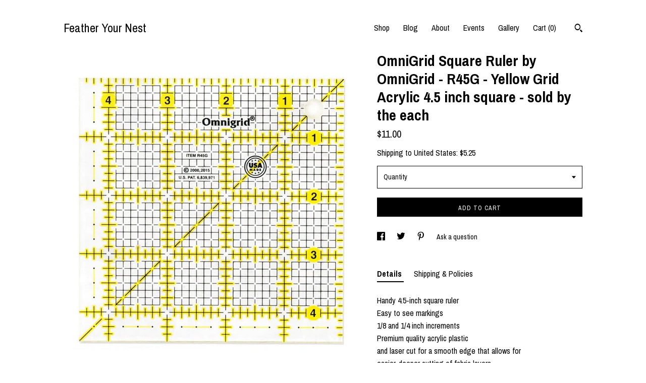

--- FILE ---
content_type: text/plain
request_url: https://www.google-analytics.com/j/collect?v=1&_v=j102&a=510984915&t=pageview&_s=1&dl=https%3A%2F%2Ffeatherednest97030.patternbyetsy.com%2Flisting%2F1190664433%2Fomnigrid-square-ruler-by-omnigrid-r45g&ul=en-us%40posix&dt=OmniGrid%20Square%20Ruler%20by%20OmniGrid%20-%20R45G%20-%20Yellow%20Grid%20Acrylic%204.5%20inch%20square%20-%20sold%20by%20the%20each&sr=1280x720&vp=1280x720&_u=YEBAAAABAAAAACAAo~&jid=586317946&gjid=453724751&cid=1988892597.1768908873&tid=UA-123591934-1&_gid=19675376.1768908873&_r=1&_slc=1&gtm=45He61e1n71TG543Pv71538743za200zd71538743&gcd=13l3l3l3l1l1&dma=0&tag_exp=103116026~103200004~104527906~104528500~104684208~104684211~105391252~115495940~115616985~115938466~115938469~117041588&z=1243930045
body_size: -457
content:
2,cG-38ZJ9FLECN

--- FILE ---
content_type: text/javascript; charset=utf-8
request_url: https://www.etsy.com/paula/v3/polyfill.min.js?etsy-v=v5&flags=gated&features=AbortController%2CDOMTokenList.prototype.@@iterator%2CDOMTokenList.prototype.forEach%2CIntersectionObserver%2CIntersectionObserverEntry%2CNodeList.prototype.@@iterator%2CNodeList.prototype.forEach%2CObject.preventExtensions%2CString.prototype.anchor%2CString.raw%2Cdefault%2Ces2015%2Ces2016%2Ces2017%2Ces2018%2Ces2019%2Ces2020%2Ces2021%2Ces2022%2Cfetch%2CgetComputedStyle%2CmatchMedia%2Cperformance.now
body_size: 113597
content:
/* Polyfill service v4.6.0
 * Disable minification (remove `.min` from URL path) for more info */

(function(self, undefined) {var _DOMTokenList=function(){var t=!0,n=function(n,e,r,o){Object.defineProperty?Object.defineProperty(n,e,{configurable:!1===t||!!o,get:r}):n.__defineGetter__(e,r)};try{n({},"support")}catch(n){t=!1}return function(t,e){var r=this,o=[],i={},a=0,c=0,f=function(t){n(r,t,function(){return u(),o[t]},!1)},l=function(){if(a>=c)for(;c<a;++c)f(c)},u=function(){var n,r,c=arguments,f=/\s+/;if(c.length)for(r=0;r<c.length;++r)if(f.test(c[r]))throw n=new SyntaxError('String "'+c[r]+'" contains an invalid character'),n.code=5,n.name="InvalidCharacterError",n;for(o="object"==typeof t[e]?(""+t[e].baseVal).replace(/^\s+|\s+$/g,"").split(f):(""+t[e]).replace(/^\s+|\s+$/g,"").split(f),""===o[0]&&(o=[]),i={},r=0;r<o.length;++r)i[o[r]]=!0;a=o.length,l()};return u(),n(r,"length",function(){return u(),a}),r.toLocaleString=r.toString=function(){return u(),o.join(" ")},r.item=function(t){return u(),o[t]},r.contains=function(t){return u(),!!i[t]},r.add=function(){u.apply(r,n=arguments);for(var n,c,f=0,p=n.length;f<p;++f)c=n[f],i[c]||(o.push(c),i[c]=!0);a!==o.length&&(a=o.length>>>0,"object"==typeof t[e]?t[e].baseVal=o.join(" "):t[e]=o.join(" "),l())},r.remove=function(){u.apply(r,n=arguments);for(var n,c={},f=0,p=[];f<n.length;++f)c[n[f]]=!0,delete i[n[f]];for(f=0;f<o.length;++f)c[o[f]]||p.push(o[f]);o=p,a=p.length>>>0,"object"==typeof t[e]?t[e].baseVal=o.join(" "):t[e]=o.join(" "),l()},r.toggle=function(t,n){return u.apply(r,[t]),void 0!==n?n?(r.add(t),!0):(r.remove(t),!1):i[t]?(r.remove(t),!1):(r.add(t),!0)},r.forEach=Array.prototype.forEach,r}}();function ArrayCreate(r){if(1/r==-1/0&&(r=0),r>Math.pow(2,32)-1)throw new RangeError("Invalid array length");var a=[];return a.length=r,a}function Call(t,l){var n=arguments.length>2?arguments[2]:[];if(!1===IsCallable(t))throw new TypeError(Object.prototype.toString.call(t)+"is not a function.");return t.apply(l,n)}function CreateDataProperty(e,r,t){var a={value:t,writable:!0,enumerable:!0,configurable:!0};try{return Object.defineProperty(e,r,a),!0}catch(e){return!1}}function CreateDataPropertyOrThrow(t,r,o){var e=CreateDataProperty(t,r,o);if(!e)throw new TypeError("Cannot assign value `"+Object.prototype.toString.call(o)+"` to property `"+Object.prototype.toString.call(r)+"` on object `"+Object.prototype.toString.call(t)+"`");return e}function CreateMethodProperty(e,r,t){var a={value:t,writable:!0,enumerable:!1,configurable:!0};Object.defineProperty(e,r,a)}function DefinePropertyOrThrow(t,r,e){var o;try{Object.defineProperty(t,r,e),o=!0}catch(t){o=!1}if(!o)throw new TypeError("Cannot define property `"+Object.prototype.toString.call(r)+"` on object `"+Object.prototype.toString.call(t)+"`")}function CreateNonEnumerableDataPropertyOrThrow(e,r,a){var n={value:a,writable:!0,enumerable:!1,configurable:!0};DefinePropertyOrThrow(e,r,n)}function Get(n,t){return n[t]}function HasOwnProperty(r,t){return Object.prototype.hasOwnProperty.call(r,t)}function HasProperty(n,r){return r in n}function IsArray(r){return"[object Array]"===Object.prototype.toString.call(r)}function IsCallable(n){return"function"==typeof n}function RequireObjectCoercible(e){if(null===e||void 0===e)throw TypeError(Object.prototype.toString.call(e)+" is not coercible to Object.");return e}function SameValueNonNumber(e,n){return e===n}function ToBoolean(o){return Boolean(o)}function ToNumber(r){return Number(r)}function ToIntegerOrInfinity(r){var n=ToNumber(r);if(isNaN(n)||0===n||1/n==-1/0)return 0;if(n===1/0)return 1/0;if(n===-1/0)return-1/0;var t=Math.floor(Math.abs(n));return n<0&&(t=-t),t}function ToObject(r){if(null===r||void 0===r)throw TypeError();return Object(r)}function GetV(t,e){return ToObject(t)[e]}function GetMethod(e,l){var t=GetV(e,l);if(null!==t&&void 0!==t){if(!1===IsCallable(t))throw new TypeError("Method not callable: "+l);return t}}function Invoke(n,e){var t=arguments.length>2?arguments[2]:[],l=GetV(n,e);return Call(l,n,t)}function ToUint32(a){var r=Number(a);return isNaN(r)||1/r==1/0||1/r==-1/0||r===1/0||r===-1/0?0:(r<0?-1:1)*Math.floor(Math.abs(r))>>>0}function Type(e){switch(typeof e){case"undefined":return"undefined";case"boolean":return"boolean";case"number":return"number";case"string":return"string";case"symbol":return"symbol";default:return null===e?"null":"Symbol"in self&&(e instanceof self.Symbol||e.constructor===self.Symbol)?"symbol":"object"}}function CreateIterResultObject(e,r){if("boolean"!==Type(r))throw new Error;var t={};return CreateDataProperty(t,"value",e),CreateDataProperty(t,"done",r),t}function GetPrototypeFromConstructor(t,o){var r=Get(t,"prototype");return"object"!==Type(r)&&(r=o),r}function OrdinaryCreateFromConstructor(r,e){var t=arguments[2]||{},o=GetPrototypeFromConstructor(r,e),a=Object.create(o);for(var n in t)Object.prototype.hasOwnProperty.call(t,n)&&Object.defineProperty(a,n,{configurable:!0,enumerable:!1,writable:!0,value:t[n]});return a}var GetSubstitution=function(){function e(e){return/^[0-9]$/.test(e)}return function t(n,r,l,i,a,f){for(var s=n.length,h=r.length,c=l+s,u=i.length,v="",g=0;g<f.length;g+=1){var o=f.charAt(g),$=g+1>=f.length,d=g+2>=f.length;if("$"!==o||$)v+=f.charAt(g);else{var p=f.charAt(g+1);if("$"===p)v+="$",g+=1;else if("&"===p)v+=n,g+=1;else if("`"===p)v+=0===l?"":r.slice(0,l-1),g+=1;else if("'"===p)v+=c>=h?"":r.slice(c),g+=1;else{var A=d?null:f.charAt(g+2);if(!e(p)||"0"===p||!d&&e(A))if(e(p)&&(d||e(A))){var y=p+A,I=parseInt(y,10)-1;v+=y<=u&&"Undefined"===Type(i[I])?"":i[I],g+=2}else v+="$";else{var T=parseInt(p,10);v+=T<=u&&"Undefined"===Type(i[T-1])?"":i[T-1],g+=1}}}}return v}}();function IsConstructor(t){return"object"===Type(t)&&("function"==typeof t&&!!t.prototype)}function Construct(r){var t=arguments.length>2?arguments[2]:r,o=arguments.length>1?arguments[1]:[];if(!IsConstructor(r))throw new TypeError("F must be a constructor.");if(!IsConstructor(t))throw new TypeError("newTarget must be a constructor.");if(t===r)return new(Function.prototype.bind.apply(r,[null].concat(o)));var n=OrdinaryCreateFromConstructor(t,Object.prototype);return Call(r,n,o)}function ArraySpeciesCreate(r,e){if(0===e&&1/e==-1/0&&(e=0),!1===IsArray(r))return ArrayCreate(e);var t=Get(r,"constructor");if("object"===Type(t)&&null===(t="Symbol"in self&&"species"in self.Symbol?Get(t,self.Symbol.species):void 0)&&(t=void 0),void 0===t)return ArrayCreate(e);if(!IsConstructor(t))throw new TypeError("C must be a constructor");return Construct(t,[e])}function IsRegExp(e){if("object"!==Type(e))return!1;var t="Symbol"in self&&"match"in self.Symbol?Get(e,self.Symbol.match):void 0;if(void 0!==t)return ToBoolean(t);try{var l=e.lastIndex;return e.lastIndex=0,RegExp.prototype.exec.call(e),!0}catch(e){}finally{e.lastIndex=l}return!1}function IteratorClose(r,t){if("object"!==Type(r["[[Iterator]]"]))throw new Error(Object.prototype.toString.call(r["[[Iterator]]"])+"is not an Object.");var e=r["[[Iterator]]"],o=GetMethod(e,"return");if(void 0===o)return t;try{var n=Call(o,e)}catch(r){var a=r}if(t)return t;if(a)throw a;if("object"!==Type(n))throw new TypeError("Iterator's return method returned a non-object.");return t}function IteratorComplete(t){if("object"!==Type(t))throw new Error(Object.prototype.toString.call(t)+"is not an Object.");return ToBoolean(Get(t,"done"))}function IteratorNext(t){if(arguments.length<2)var e=Call(t["[[NextMethod]]"],t["[[Iterator]]"]);else e=Call(t["[[NextMethod]]"],t["[[Iterator]]"],[arguments[1]]);if("object"!==Type(e))throw new TypeError("bad iterator");return e}function IteratorStep(t){var r=IteratorNext(t);return!0!==IteratorComplete(r)&&r}function IteratorValue(t){if("object"!==Type(t))throw new Error(Object.prototype.toString.call(t)+"is not an Object.");return Get(t,"value")}function OrdinaryToPrimitive(r,t){if("string"===t)var e=["toString","valueOf"];else e=["valueOf","toString"];for(var i=0;i<e.length;++i){var n=e[i],a=Get(r,n);if(IsCallable(a)){var o=Call(a,r);if("object"!==Type(o))return o}}throw new TypeError("Cannot convert to primitive.")}function RegExpExec(e,l){var r=Get(e,"exec");if(IsCallable(r)){var t=Call(r,e,[l]);if("object"!==Type(t)&&"null"!==Type(t))throw new TypeError("Invalid result: must be an object or null.");return t}return Call(RegExp.prototype.exec,e,[l])}function SameValue(e,a){return Type(e)===Type(a)&&("number"===Type(e)?!(!isNaN(e)||!isNaN(a))||(0!==e||0!==a||1/e==1/a)&&e===a:SameValueNonNumber(e,a))}function SameValueZero(e,a){return Type(e)===Type(a)&&("number"===Type(e)?!(!isNaN(e)||!isNaN(a))||(1/e==1/0&&1/a==-1/0||(1/e==-1/0&&1/a==1/0||e===a)):SameValueNonNumber(e,a))}function SpeciesConstructor(o,r){var t=Get(o,"constructor");if(void 0===t)return r;if("object"!==Type(t))throw new TypeError("O.constructor is not an Object");var e="function"==typeof self.Symbol&&"symbol"==typeof self.Symbol.species?t[self.Symbol.species]:void 0;if(void 0===e||null===e)return r;if(IsConstructor(e))return e;throw new TypeError("No constructor found")}function StringIndexOf(r,n,e){var f=r.length;if(""===n&&e<=f)return e;for(var t=n.length,a=e,i=-1;a+t<=f;){for(var g=!0,o=0;o<t;o+=1)if(r[a+o]!==n[o]){g=!1;break}if(g){i=a;break}a+=1}return i}function ToInteger(r){if("symbol"===Type(r))throw new TypeError("Cannot convert a Symbol value to a number");var o=Number(r);return isNaN(o)?0:1/o==1/0||1/o==-1/0||o===1/0||o===-1/0?o:(o<0?-1:1)*Math.floor(Math.abs(o))}function ToLength(n){var t=ToInteger(n);return t<=0?0:Math.min(t,Math.pow(2,53)-1)}function LengthOfArrayLike(e){return ToLength(Get(e,"length"))}function ToPrimitive(e){var t=arguments.length>1?arguments[1]:void 0;if("object"===Type(e)){if(arguments.length<2)var i="default";else t===String?i="string":t===Number&&(i="number");var r="function"==typeof self.Symbol&&"symbol"==typeof self.Symbol.toPrimitive?GetMethod(e,self.Symbol.toPrimitive):void 0;if(void 0!==r){var o=Call(r,e,[i]);if("object"!==Type(o))return o;throw new TypeError("Cannot convert exotic object to primitive.")}return"default"===i&&(i="number"),OrdinaryToPrimitive(e,i)}return e}function ToString(t){switch(Type(t)){case"symbol":throw new TypeError("Cannot convert a Symbol value to a string");case"object":return ToString(ToPrimitive(t,String));default:return String(t)}}function FlattenIntoArray(r,t,e,a,n){for(var o=arguments[5],i=arguments[6],l=a,g=0;g<e;){var h=ToString(g);if(!0===HasProperty(t,h)){var y=Get(t,h);5 in arguments&&(y=Call(o,i,[y,g,t]));var f=!1;if(n>0&&(f=IsArray(y)),!0===f){l=FlattenIntoArray(r,y,ToLength(Get(y,"length")),l,n-1)}else{if(l>=Math.pow(2,53)-1)throw new TypeError("targetIndex is greater than or equal to 2^53-1");CreateDataPropertyOrThrow(r,ToString(l),y),l+=1}}g+=1}return l}function ToPropertyKey(r){var i=ToPrimitive(r,String);return"symbol"===Type(i)?i:ToString(i)}function TrimString(e,u){var r=RequireObjectCoercible(e),t=ToString(r),n=/[\x09\x0A\x0B\x0C\x0D\x20\xA0\u1680\u2000\u2001\u2002\u2003\u2004\u2005\u2006\u2007\u2008\u2009\u200A\u202F\u205F\u3000\u2028\u2029\uFEFF]+/.source;if("start"===u)var p=String.prototype.replace.call(t,new RegExp("^"+n,"g"),"");else p="end"===u?String.prototype.replace.call(t,new RegExp(n+"$","g"),""):String.prototype.replace.call(t,new RegExp("^"+n+"|"+n+"$","g"),"");return p}function UTF16Decode(e,n){return 1024*(e-55296)+(n-56320)+65536}function UTF16Encoding(n){return n<=65535?n:[Math.floor((n-65536)/1024)+55296,(n-65536)%1024+56320]}var _mutation=function(){function e(e){return"function"==typeof Node?e instanceof Node:e&&"object"==typeof e&&e.nodeName&&e.nodeType>=1&&e.nodeType<=12}return function n(t){if(1===t.length)return e(t[0])?t[0]:document.createTextNode(t[0]+"");for(var o=document.createDocumentFragment(),r=0;r<t.length;r++)o.appendChild(e(t[r])?t[r]:document.createTextNode(t[r]+""));return o}}();if (!((function(){var e=document.createElement("p"),t=!1
return e.innerHTML="<section></section>",document.documentElement.appendChild(e),e.firstChild&&("getComputedStyle"in window?t="block"===getComputedStyle(e.firstChild).display:e.firstChild.currentStyle&&(t="block"===e.firstChild.currentStyle.display)),document.documentElement.removeChild(e),t})()
)) {!function(e,t){function n(e,t){var n=e.createElement("p"),r=e.getElementsByTagName("head")[0]||e.documentElement;return n.innerHTML="x<style>"+t+"</style>",r.insertBefore(n.lastChild,r.firstChild)}function r(){var e=E.elements;return"string"==typeof e?e.split(" "):e}function a(e,t){var n=E.elements;"string"!=typeof n&&(n=n.join(" ")),"string"!=typeof e&&(e=e.join(" ")),E.elements=n+" "+e,m(t)}function o(e){var t=v[e[g]];return t||(t={},p++,e[g]=p,v[p]=t),t}function c(e,n,r){if(n||(n=t),u)return n.createElement(e);r||(r=o(n));var a;return a=r.cache[e]?r.cache[e].cloneNode():f.test(e)?(r.cache[e]=r.createElem(e)).cloneNode():r.createElem(e),!a.canHaveChildren||h.test(e)||a.tagUrn?a:r.frag.appendChild(a)}function i(e,n){if(e||(e=t),u)return e.createDocumentFragment();n=n||o(e);for(var a=n.frag.cloneNode(),c=0,i=r(),l=i.length;l>c;c++)a.createElement(i[c]);return a}function l(e,t){t.cache||(t.cache={},t.createElem=e.createElement,t.createFrag=e.createDocumentFragment,t.frag=t.createFrag()),e.createElement=function(n){return E.shivMethods?c(n,e,t):t.createElem(n)},e.createDocumentFragment=Function("h,f","return function(){var n=f.cloneNode(),c=n.createElement;h.shivMethods&&("+r().join().replace(/[\w\-:]+/g,function(e){return t.createElem(e),t.frag.createElement(e),'c("'+e+'")'})+");return n}")(E,t.frag)}function m(e){e||(e=t);var r=o(e);return!E.shivCSS||s||r.hasCSS||(r.hasCSS=!!n(e,"article,aside,dialog,figcaption,figure,footer,header,hgroup,main,nav,section{display:block}mark{background:#FF0;color:#000}template{display:none}")),u||l(e,r),e}var s,u,d=e.html5||{},h=/^<|^(?:button|map|select|textarea|object|iframe|option|optgroup)$/i,f=/^(?:a|b|code|div|fieldset|h1|h2|h3|h4|h5|h6|i|label|li|ol|p|q|span|strong|style|table|tbody|td|th|tr|ul)$/i,g="_html5shiv",p=0,v={};!function(){try{var e=t.createElement("a");e.innerHTML="<xyz></xyz>",s="hidden"in e,u=1==e.childNodes.length||function(){t.createElement("a");var e=t.createDocumentFragment();return void 0===e.cloneNode||void 0===e.createDocumentFragment||void 0===e.createElement}()}catch(e){s=!0,u=!0}}();var E={elements:d.elements||"abbr article aside audio bdi canvas data datalist details dialog figcaption figure footer header hgroup main mark meter nav output picture progress section summary template time video",version:"3.7.3-pre",shivCSS:!1!==d.shivCSS,supportsUnknownElements:u,shivMethods:!1!==d.shivMethods,type:"default",shivDocument:m,createElement:c,createDocumentFragment:i,addElements:a};e.html5=E,m(t),"object"==typeof module&&module.exports&&(module.exports=E)}("undefined"!=typeof window?window:this,document);}if (!("of"in Array
)) {CreateMethodProperty(Array,"of",function r(){var t=arguments.length,e=arguments,a=this;if(IsConstructor(a))var o=Construct(a,[t]);else o=ArrayCreate(t);for(var n=0;n<t;){var h=e[n],s=ToString(n);CreateDataPropertyOrThrow(o,s,h),n+=1}return o.length=t,o});}if (!("at"in Array.prototype
)) {CreateMethodProperty(Array.prototype,"at",function t(r){var e=ToObject(this),n=LengthOfArrayLike(e),o=ToIntegerOrInfinity(r),i=o>=0?o:n+o;if(!(i<0||i>=n))return Get(e,ToString(i))});}if (!("copyWithin"in Array.prototype&&function(){try{var t=function t(){}
t.prototype[0]="foo"
var o=new t
o[1]=1,o[2]=2,o.length=3
var r=Array.prototype.copyWithin.call(o,1,0)
return!(!r[0]||Object.prototype.hasOwnProperty.call(r,"0")||!Object.prototype.hasOwnProperty.call(r,"1")||"foo"!==r[0]||"foo"!==r[1]||1!==r[2]||3!==r.length)}catch(t){return!1}}()
)) {CreateMethodProperty(Array.prototype,"copyWithin",function t(r,a){"use strict";var e=arguments[2];if(null===this||void 0===this)throw new TypeError("Cannot call method on "+this);var n=Object(this),o=ToInteger(n.length);o<=0&&(o=0),o=o===1/0?Math.pow(2,53)-1:Math.min(o,Math.pow(2,53)-1),o=Math.max(o,0);var h,i=ToInteger(r);h=i<0?Math.max(o+i,0):Math.min(i,o);var M,v=ToInteger(a);M=v<0?Math.max(o+v,0):Math.min(v,o);var m;m=void 0===e?o:ToInteger(e);var p;p=m<0?Math.max(o+m,0):Math.min(m,o);var s,g=Math.min(p-M,o-h);for(M<h&&h<M+g?(s=-1,M=M+g-1,h=h+g-1):s=1;g>0;){var l=String(M),y=String(h);if(HasProperty(n,l)){var c=n[l];n[y]=c}else delete n[y];M+=s,h+=s,g-=1}return n});}if (!("fill"in Array.prototype
)) {CreateMethodProperty(Array.prototype,"fill",function t(e){for(var r=arguments[1],o=arguments[2],n=ToObject(this),a=ToLength(Get(n,"length")),h=ToInteger(r),i=h<0?Math.max(a+h,0):Math.min(h,a),g=void 0===o?a:ToInteger(o),M=g<0?Math.max(a+g,0):Math.min(g,a);i<M;){n[ToString(i)]=e,i+=1}return n});}if (!("find"in Array.prototype
)) {CreateMethodProperty(Array.prototype,"find",function t(o){var r=ToObject(this),e=ToLength(Get(r,"length"));if(!1===IsCallable(o))throw new TypeError(o+" is not a function");for(var n=arguments.length>1?arguments[1]:void 0,a=0;a<e;){var i=ToString(a),l=Get(r,i);if(ToBoolean(Call(o,n,[l,a,r])))return l;a+=1}});}if (!("findIndex"in Array.prototype
)) {CreateMethodProperty(Array.prototype,"findIndex",function r(t){var e=ToObject(this),o=ToLength(Get(e,"length"));if(!1===IsCallable(t))throw new TypeError(t+" is not a function");for(var n=arguments.length>1?arguments[1]:void 0,a=0;a<o;){var i=ToString(a),l=Get(e,i);if(ToBoolean(Call(t,n,[l,a,e])))return a;a+=1}return-1});}if (!("flat"in Array.prototype
)) {CreateMethodProperty(Array.prototype,"flat",function t(){"use strict";var e=arguments[0],r=ToObject(this),o=ToLength(Get(r,"length")),a=1;void 0!==e&&(a=ToInteger(e));var n=ArraySpeciesCreate(r,0);return FlattenIntoArray(n,r,o,0,a),n});}if (!("flatMap"in Array.prototype
)) {CreateMethodProperty(Array.prototype,"flatMap",function r(t){"use strict";var e=ToObject(this),a=ToLength(Get(e,"length"));if(!1===IsCallable(t))throw new TypeError("mapperFunction is not callable.");var o;o=1 in arguments?arguments[1]:void 0;var n=ArraySpeciesCreate(e,0);return FlattenIntoArray(n,e,a,0,1,t,o),n});}if (!("includes"in Array.prototype
)) {CreateMethodProperty(Array.prototype,"includes",function e(r){"use strict";var t=ToObject(this),o=ToLength(Get(t,"length"));if(0===o)return!1;var n=ToInteger(arguments[1]);if(n>=0)var a=n;else(a=o+n)<0&&(a=0);for(;a<o;){var i=Get(t,ToString(a));if(SameValueZero(r,i))return!0;a+=1}return!1});}if (!("sort"in Array.prototype&&function(){var r={length:3,0:2,1:1,2:3}
return Array.prototype.sort.call(r,function(r,t){return r-t})===r}()
)) {"use strict";var origSort=Array.prototype.sort;CreateMethodProperty(Array.prototype,"sort",function r(t){if(void 0!==t&&!1===IsCallable(t))throw new TypeError("The comparison function must be either a function or undefined");if(void 0===t)origSort.call(this);else{var e=Array.prototype.map.call(this,function(r,t){return{item:r,index:t}});origSort.call(e,function(r,e){var o=t.call(void 0,r.item,e.item);return 0===o?r.index-e.index:o});for(var o in e)Object.prototype.hasOwnProperty.call(e,o)&&e[o].item!==this[o]&&(this[o]=e[o].item)}return this});}if (!("ArrayBuffer"in self&&"DataView"in self&&"Int8Array"in self
)) {!function(t){"use strict";function r(t){switch(typeof t){case"undefined":return"undefined";case"boolean":return"boolean";case"number":return"number";case"string":return"string";default:return null===t?"null":"object"}}function e(t){return Object.prototype.toString.call(t).replace(/^\[object *|\]$/g,"")}function n(t){return"function"==typeof t}function o(t){if(null===t||t===P)throw TypeError();return Object(t)}function i(t){return t>>0}function f(t){return t>>>0}function u(r){if(!("TYPED_ARRAY_POLYFILL_NO_ARRAY_ACCESSORS"in t)){if(r.length>S)throw RangeError("Array too large for polyfill");var e;for(e=0;e<r.length;e+=1)!function n(t){Object.defineProperty(r,t,{get:function(){return r._getter(t)},set:function(e){r._setter(t,e)},enumerable:!0,configurable:!1})}(e)}}function a(t,r){var e=32-r;return t<<e>>e}function h(t,r){var e=32-r;return t<<e>>>e}function s(t){return[255&t]}function l(t){return a(t[0],8)}function y(t){return[255&t]}function p(t){return h(t[0],8)}function c(t){return t=k(Number(t)),[t<0?0:t>255?255:255&t]}function g(t){return[255&t,t>>8&255]}function E(t){return a(t[1]<<8|t[0],16)}function v(t){return[255&t,t>>8&255]}function b(t){return h(t[1]<<8|t[0],16)}function _(t){return[255&t,t>>8&255,t>>16&255,t>>24&255]}function T(t){return a(t[3]<<24|t[2]<<16|t[1]<<8|t[0],32)}function w(t){return[255&t,t>>8&255,t>>16&255,t>>24&255]}function O(t){return h(t[3]<<24|t[2]<<16|t[1]<<8|t[0],32)}function A(t,r,e){function n(t){var r=Y(t),e=t-r;return e<.5?r:e>.5?r+1:r%2?r+1:r}var o,i,f,u=(1<<r-1)-1;if(t!==t)i=(1<<r)-1,f=F(2,e-1),o=0;else if(t===1/0||t===-1/0)i=(1<<r)-1,f=0,o=t<0?1:0;else if(0===t)i=0,f=0,o=1/t==-1/0?1:0;else if(o=t<0,(t=m(t))>=F(2,1-u)){i=x(Y(U(t)/M),1023);var a=t/F(2,i);a<1&&(i-=1,a*=2),a>=2&&(i+=1,a/=2);var h=F(2,e);f=n(a*h)-h,i+=u,f/h>=1&&(i+=1,f=0),i>2*u&&(i=(1<<r)-1,f=0)}else i=0,f=n(t/F(2,1-u-e));var s,l=[];for(s=e;s;s-=1)l.push(f%2?1:0),f=Y(f/2);for(s=r;s;s-=1)l.push(i%2?1:0),i=Y(i/2);l.push(o?1:0),l.reverse();for(var y=l.join(""),p=[];y.length;)p.unshift(parseInt(y.substring(0,8),2)),y=y.substring(8);return p}function j(t,r,e){var n,o,i,f,u,a,h,s,l=[];for(n=0;n<t.length;++n)for(i=t[n],o=8;o;o-=1)l.push(i%2?1:0),i>>=1;return l.reverse(),f=l.join(""),u=(1<<r-1)-1,a=parseInt(f.substring(0,1),2)?-1:1,h=parseInt(f.substring(1,1+r),2),s=parseInt(f.substring(1+r),2),h===(1<<r)-1?0!==s?NaN:a*(1/0):h>0?a*F(2,h-u)*(1+s/F(2,e)):0!==s?a*F(2,-(u-1))*(s/F(2,e)):a<0?-0:0}function L(t){return j(t,11,52)}function R(t){return A(t,11,52)}function d(t){return j(t,8,23)}function B(t){return A(t,8,23)}function N(t,r,e){return e.writable=!0,e.configurable=!0,Object.defineProperty(t,r,e)}var P=void 0,S=1e5,M=Math.LN2,m=Math.abs,Y=Math.floor,U=Math.log,I=Math.max,x=Math.min,F=Math.pow,k=Math.round;!function(){var t=Object.defineProperty,r=!function(){try{return Object.defineProperty({},"x",{})}catch(t){return!1}}();t&&!r||(Object.defineProperty=function(r,e,n){if(t)try{return t(r,e,n)}catch(t){}if(r!==Object(r))throw TypeError("Object.defineProperty called on non-object");return Object.prototype.__defineGetter__&&"get"in n&&Object.prototype.__defineGetter__.call(r,e,n.get),Object.prototype.__defineSetter__&&"set"in n&&Object.prototype.__defineSetter__.call(r,e,n.set),"value"in n&&(r[e]=n.value),r})}(),function(){function a(t){if((t=i(t))<0)throw RangeError("ArrayBuffer size is not a small enough positive integer.");N(this,"byteLength",{value:t}),N(this,"_bytes",{value:Array(t)});for(var r=0;r<t;r+=1)this._bytes[r]=0}function h(){if(!arguments.length||"object"!=typeof arguments[0])return function(t){if((t=i(t))<0)throw RangeError("length is not a small enough positive integer.");N(this,"length",{value:t}),N(this,"byteLength",{value:t*this.BYTES_PER_ELEMENT}),N(this,"buffer",{value:new a(this.byteLength)}),N(this,"byteOffset",{value:0})}.apply(this,arguments);if(arguments.length>=1&&"object"===r(arguments[0])&&arguments[0]instanceof h)return function(t){if(this.constructor!==t.constructor)throw TypeError();var r=t.length*this.BYTES_PER_ELEMENT;N(this,"buffer",{value:new a(r)}),N(this,"byteLength",{value:r}),N(this,"byteOffset",{value:0}),N(this,"length",{value:t.length});for(var e=0;e<this.length;e+=1)this._setter(e,t._getter(e))}.apply(this,arguments);if(arguments.length>=1&&"object"===r(arguments[0])&&!(arguments[0]instanceof h)&&!(arguments[0]instanceof a||"ArrayBuffer"===e(arguments[0])))return function(t){var r=t.length*this.BYTES_PER_ELEMENT;N(this,"buffer",{value:new a(r)}),N(this,"byteLength",{value:r}),N(this,"byteOffset",{value:0}),N(this,"length",{value:t.length});for(var e=0;e<this.length;e+=1){var n=t[e];this._setter(e,Number(n))}}.apply(this,arguments);if(arguments.length>=1&&"object"===r(arguments[0])&&(arguments[0]instanceof a||"ArrayBuffer"===e(arguments[0])))return function(t,r,e){if((r=f(r))>t.byteLength)throw RangeError("byteOffset out of range");if(r%this.BYTES_PER_ELEMENT)throw RangeError("buffer length minus the byteOffset is not a multiple of the element size.");if(e===P){var n=t.byteLength-r;if(n%this.BYTES_PER_ELEMENT)throw RangeError("length of buffer minus byteOffset not a multiple of the element size");e=n/this.BYTES_PER_ELEMENT}else e=f(e),n=e*this.BYTES_PER_ELEMENT;if(r+n>t.byteLength)throw RangeError("byteOffset and length reference an area beyond the end of the buffer");N(this,"buffer",{value:t}),N(this,"byteLength",{value:n}),N(this,"byteOffset",{value:r}),N(this,"length",{value:e})}.apply(this,arguments);throw TypeError()}function A(t,r,e){var n=function(){N(this,"constructor",{value:n}),h.apply(this,arguments),u(this)};"__proto__"in n?n.__proto__=h:(n.from=h.from,n.of=h.of),n.BYTES_PER_ELEMENT=t;var o=function(){};return o.prototype=j,n.prototype=new o,Object.defineProperty(n.prototype,"BYTES_PER_ELEMENT",{value:t}),Object.defineProperty(n.prototype,"_pack",{value:r}),Object.defineProperty(n.prototype,"_unpack",{value:e}),n}t.ArrayBuffer=a,N(h,"from",{value:function(t){return new this(t)}}),N(h,"of",{value:function(){return new this(arguments)}});var j={};h.prototype=j,N(h.prototype,"_getter",{value:function(t){if(arguments.length<1)throw SyntaxError("Not enough arguments");if((t=f(t))>=this.length)return P;var r,e,n=[];for(r=0,e=this.byteOffset+t*this.BYTES_PER_ELEMENT;r<this.BYTES_PER_ELEMENT;r+=1,e+=1)n.push(this.buffer._bytes[e]);return this._unpack(n)}}),N(h.prototype,"get",{value:h.prototype._getter}),N(h.prototype,"_setter",{value:function(t,r){if(arguments.length<2)throw SyntaxError("Not enough arguments");if(!((t=f(t))>=this.length)){var e,n,o=this._pack(r);for(e=0,n=this.byteOffset+t*this.BYTES_PER_ELEMENT;e<this.BYTES_PER_ELEMENT;e+=1,n+=1)this.buffer._bytes[n]=o[e]}}}),N(h.prototype,"constructor",{value:h}),N(h.prototype,"copyWithin",{value:function(t,r){var e=arguments[2],n=o(this),u=n.length,a=f(u);a=I(a,0);var h,s=i(t);h=s<0?I(a+s,0):x(s,a);var l,y=i(r);l=y<0?I(a+y,0):x(y,a);var p;p=e===P?a:i(e);var c;c=p<0?I(a+p,0):x(p,a);var g,E=x(c-l,a-h);for(l<h&&h<l+E?(g=-1,l=l+E-1,h=h+E-1):g=1;E>0;)n._setter(h,n._getter(l)),l+=g,h+=g,E-=1;return n}}),N(h.prototype,"every",{value:function(t){if(this===P||null===this)throw TypeError();var r=Object(this),e=f(r.length);if(!n(t))throw TypeError();for(var o=arguments[1],i=0;i<e;i++)if(!t.call(o,r._getter(i),i,r))return!1;return!0}}),N(h.prototype,"fill",{value:function(t){var r=arguments[1],e=arguments[2],n=o(this),u=n.length,a=f(u);a=I(a,0);var h,s=i(r);h=s<0?I(a+s,0):x(s,a);var l;l=e===P?a:i(e);var y;for(y=l<0?I(a+l,0):x(l,a);h<y;)n._setter(h,t),h+=1;return n}}),N(h.prototype,"filter",{value:function(t){if(this===P||null===this)throw TypeError();var r=Object(this),e=f(r.length);if(!n(t))throw TypeError();for(var o=[],i=arguments[1],u=0;u<e;u++){var a=r._getter(u);t.call(i,a,u,r)&&o.push(a)}return new this.constructor(o)}}),N(h.prototype,"find",{value:function(t){var r=o(this),e=r.length,i=f(e);if(!n(t))throw TypeError();for(var u=arguments.length>1?arguments[1]:P,a=0;a<i;){var h=r._getter(a),s=t.call(u,h,a,r);if(Boolean(s))return h;++a}return P}}),N(h.prototype,"findIndex",{value:function(t){var r=o(this),e=r.length,i=f(e);if(!n(t))throw TypeError();for(var u=arguments.length>1?arguments[1]:P,a=0;a<i;){var h=r._getter(a),s=t.call(u,h,a,r);if(Boolean(s))return a;++a}return-1}}),N(h.prototype,"forEach",{value:function(t){if(this===P||null===this)throw TypeError();var r=Object(this),e=f(r.length);if(!n(t))throw TypeError();for(var o=arguments[1],i=0;i<e;i++)t.call(o,r._getter(i),i,r)}}),N(h.prototype,"indexOf",{value:function(t){if(this===P||null===this)throw TypeError();var r=Object(this),e=f(r.length);if(0===e)return-1;var n=0;if(arguments.length>0&&(n=Number(arguments[1]),n!==n?n=0:0!==n&&n!==1/0&&n!==-1/0&&(n=(n>0||-1)*Y(m(n)))),n>=e)return-1;for(var o=n>=0?n:I(e-m(n),0);o<e;o++)if(r._getter(o)===t)return o;return-1}}),N(h.prototype,"join",{value:function(t){if(this===P||null===this)throw TypeError();for(var r=Object(this),e=f(r.length),n=Array(e),o=0;o<e;++o)n[o]=r._getter(o);return n.join(t===P?",":t)}}),N(h.prototype,"lastIndexOf",{value:function(t){if(this===P||null===this)throw TypeError();var r=Object(this),e=f(r.length);if(0===e)return-1;var n=e;arguments.length>1&&(n=Number(arguments[1]),n!==n?n=0:0!==n&&n!==1/0&&n!==-1/0&&(n=(n>0||-1)*Y(m(n))));for(var o=n>=0?x(n,e-1):e-m(n);o>=0;o--)if(r._getter(o)===t)return o;return-1}}),N(h.prototype,"map",{value:function(t){if(this===P||null===this)throw TypeError();var r=Object(this),e=f(r.length);if(!n(t))throw TypeError();var o=[];o.length=e;for(var i=arguments[1],u=0;u<e;u++)o[u]=t.call(i,r._getter(u),u,r);return new this.constructor(o)}}),N(h.prototype,"reduce",{value:function(t){if(this===P||null===this)throw TypeError();var r=Object(this),e=f(r.length);if(!n(t))throw TypeError();if(0===e&&1===arguments.length)throw TypeError();var o,i=0;for(o=arguments.length>=2?arguments[1]:r._getter(i++);i<e;)o=t.call(P,o,r._getter(i),i,r),i++;return o}}),N(h.prototype,"reduceRight",{value:function(t){if(this===P||null===this)throw TypeError();var r=Object(this),e=f(r.length);if(!n(t))throw TypeError();if(0===e&&1===arguments.length)throw TypeError();var o,i=e-1;for(o=arguments.length>=2?arguments[1]:r._getter(i--);i>=0;)o=t.call(P,o,r._getter(i),i,r),i--;return o}}),N(h.prototype,"reverse",{value:function(){if(this===P||null===this)throw TypeError();for(var t=Object(this),r=f(t.length),e=Y(r/2),n=0,o=r-1;n<e;++n,--o){var i=t._getter(n);t._setter(n,t._getter(o)),t._setter(o,i)}return t}}),N(h.prototype,"set",{value:function(t,r){if(arguments.length<1)throw SyntaxError("Not enough arguments");var e,n,o,i,u,a,h,s,l,y;if("object"==typeof arguments[0]&&arguments[0].constructor===this.constructor){if(e=arguments[0],(o=f(arguments[1]))+e.length>this.length)throw RangeError("Offset plus length of array is out of range");if(s=this.byteOffset+o*this.BYTES_PER_ELEMENT,l=e.length*this.BYTES_PER_ELEMENT,e.buffer===this.buffer){for(y=[],u=0,a=e.byteOffset;u<l;u+=1,a+=1)y[u]=e.buffer._bytes[a];for(u=0,h=s;u<l;u+=1,h+=1)this.buffer._bytes[h]=y[u]}else for(u=0,a=e.byteOffset,h=s;u<l;u+=1,a+=1,h+=1)this.buffer._bytes[h]=e.buffer._bytes[a]}else{if("object"!=typeof arguments[0]||void 0===arguments[0].length)throw TypeError("Unexpected argument type(s)");if(n=arguments[0],i=f(n.length),(o=f(arguments[1]))+i>this.length)throw RangeError("Offset plus length of array is out of range");for(u=0;u<i;u+=1)a=n[u],this._setter(o+u,Number(a))}}}),N(h.prototype,"slice",{value:function(t,r){for(var e=o(this),n=e.length,u=f(n),a=i(t),h=a<0?I(u+a,0):x(a,u),s=r===P?u:i(r),l=s<0?I(u+s,0):x(s,u),y=l-h,p=e.constructor,c=new p(y),g=0;h<l;){var E=e._getter(h);c._setter(g,E),++h,++g}return c}}),N(h.prototype,"some",{value:function(t){if(this===P||null===this)throw TypeError();var r=Object(this),e=f(r.length);if(!n(t))throw TypeError();for(var o=arguments[1],i=0;i<e;i++)if(t.call(o,r._getter(i),i,r))return!0;return!1}}),N(h.prototype,"sort",{value:function(t){function r(r,e){return r!==r&&e!==e?0:r!==r?1:e!==e?-1:t!==P?t(r,e):r<e?-1:r>e?1:0}if(this===P||null===this)throw TypeError();for(var e=Object(this),n=f(e.length),o=Array(n),i=0;i<n;++i)o[i]=e._getter(i);for(o.sort(r),i=0;i<n;++i)e._setter(i,o[i]);return e}}),N(h.prototype,"subarray",{value:function(t,r){function e(t,r,e){return t<r?r:t>e?e:t}t=i(t),r=i(r),arguments.length<1&&(t=0),arguments.length<2&&(r=this.length),t<0&&(t=this.length+t),r<0&&(r=this.length+r),t=e(t,0,this.length),r=e(r,0,this.length);var n=r-t;return n<0&&(n=0),new this.constructor(this.buffer,this.byteOffset+t*this.BYTES_PER_ELEMENT,n)}});var S=A(1,s,l),M=A(1,y,p),U=A(1,c,p),F=A(2,g,E),k=A(2,v,b),z=A(4,_,T),C=A(4,w,O),D=A(4,B,d),G=A(8,R,L);t.Int8Array=S,t.Uint8Array=M,t.Uint8ClampedArray=U,t.Int16Array=F,t.Uint16Array=k,t.Int32Array=z,t.Uint32Array=C,t.Float32Array=D,t.Float64Array=G}(),function(){function r(t,r){return n(t.get)?t.get(r):t[r]}function o(t,r,n){if(!(t instanceof ArrayBuffer||"ArrayBuffer"===e(t)))throw TypeError();if((r=f(r))>t.byteLength)throw RangeError("byteOffset out of range");if(n=n===P?t.byteLength-r:f(n),r+n>t.byteLength)throw RangeError("byteOffset and length reference an area beyond the end of the buffer");N(this,"buffer",{value:t}),N(this,"byteLength",{value:n}),N(this,"byteOffset",{value:r})}function i(t){return function e(n,o){if((n=f(n))+t.BYTES_PER_ELEMENT>this.byteLength)throw RangeError("Array index out of range");n+=this.byteOffset;for(var i=new Uint8Array(this.buffer,n,t.BYTES_PER_ELEMENT),u=[],h=0;h<t.BYTES_PER_ELEMENT;h+=1)u.push(r(i,h));return Boolean(o)===Boolean(a)&&u.reverse(),r(new t(new Uint8Array(u).buffer),0)}}function u(t){return function e(n,o,i){if((n=f(n))+t.BYTES_PER_ELEMENT>this.byteLength)throw RangeError("Array index out of range");var u,h,s=new t([o]),l=new Uint8Array(s.buffer),y=[];for(u=0;u<t.BYTES_PER_ELEMENT;u+=1)y.push(r(l,u));Boolean(i)===Boolean(a)&&y.reverse(),h=new Uint8Array(this.buffer,n,t.BYTES_PER_ELEMENT),h.set(y)}}var a=function(){var t=new Uint16Array([4660]);return 18===r(new Uint8Array(t.buffer),0)}();N(o.prototype,"getUint8",{value:i(Uint8Array)}),N(o.prototype,"getInt8",{value:i(Int8Array)}),N(o.prototype,"getUint16",{value:i(Uint16Array)}),N(o.prototype,"getInt16",{value:i(Int16Array)}),N(o.prototype,"getUint32",{value:i(Uint32Array)}),N(o.prototype,"getInt32",{value:i(Int32Array)}),N(o.prototype,"getFloat32",{value:i(Float32Array)}),N(o.prototype,"getFloat64",{value:i(Float64Array)}),N(o.prototype,"setUint8",{value:u(Uint8Array)}),N(o.prototype,"setInt8",{value:u(Int8Array)}),N(o.prototype,"setUint16",{value:u(Uint16Array)}),N(o.prototype,"setInt16",{value:u(Int16Array)}),N(o.prototype,"setUint32",{value:u(Uint32Array)}),N(o.prototype,"setInt32",{value:u(Int32Array)}),N(o.prototype,"setFloat32",{value:u(Float32Array)}),N(o.prototype,"setFloat64",{value:u(Float64Array)}),t.DataView=o}()}(self);}if (!("atob"in self
)) {!function(e){"use strict";if("object"==typeof exports&&null!=exports&&"number"!=typeof exports.nodeType)module.exports=e();else if("function"==typeof define&&null!=define.amd)define([],e);else{var t=e(),o="undefined"!=typeof self?self:$.global;"function"!=typeof o.btoa&&(o.btoa=t.btoa),"function"!=typeof o.atob&&(o.atob=t.atob)}}(function(){"use strict";function e(e){this.message=e}function t(t){for(var o,n,a=String(t),i=0,f=r,c="";a.charAt(0|i)||(f="=",i%1);c+=f.charAt(63&o>>8-i%1*8)){if((n=a.charCodeAt(i+=.75))>255)throw new e("'btoa' failed: The string to be encoded contains characters outside of the Latin1 range.");o=o<<8|n}return c}function o(t){var o=String(t).replace(/[=]+$/,"");if(o.length%4==1)throw new e("'atob' failed: The string to be decoded is not correctly encoded.");for(var n,a,i=0,f=0,c="";a=o.charAt(f++);~a&&(n=i%4?64*n+a:a,i++%4)?c+=String.fromCharCode(255&n>>(-2*i&6)):0)a=r.indexOf(a);return c}var r="ABCDEFGHIJKLMNOPQRSTUVWXYZabcdefghijklmnopqrstuvwxyz0123456789+/=";return e.prototype=new Error,e.prototype.name="InvalidCharacterError",{btoa:t,atob:o}});}if (!("DocumentFragment"in self&&function(){try{return new DocumentFragment,!0}catch(n){return!1}}()
)) {!function(t){t.DocumentFragment=function t(){return document.createDocumentFragment()};var e=document.createDocumentFragment();t.DocumentFragment.prototype=Object.create(e.constructor.prototype)}(self);}if (!("DocumentFragment"in self&&"append"in DocumentFragment.prototype
)) {!function(t){document.createDocumentFragment().constructor.prototype.append=function t(){this.appendChild(_mutation(arguments))},t.DocumentFragment.prototype.append=function t(){this.appendChild(_mutation(arguments))}}(self);}if (!("DocumentFragment"in self&&"prepend"in DocumentFragment.prototype
)) {!function(t){document.createDocumentFragment().constructor.prototype.prepend=function t(){this.insertBefore(_mutation(arguments),this.firstChild)},t.DocumentFragment.prototype.prepend=function t(){this.insertBefore(_mutation(arguments),this.firstChild)}}(self);}if (!("DOMTokenList"in self&&function(e){return!("classList"in e)||!e.classList.toggle("x",!1)&&!e.className}(document.createElement("x"))
)) {!function(t){"DOMTokenList"in t&&t.DOMTokenList&&(!document.createElementNS||!document.createElementNS("http://www.w3.org/2000/svg","svg")||document.createElementNS("http://www.w3.org/2000/svg","svg").classList instanceof DOMTokenList)||(t.DOMTokenList=_DOMTokenList),function(){var t=document.createElement("span");"classList"in t&&(t.classList.toggle("x",!1),t.classList.contains("x")&&(t.classList.constructor.prototype.toggle=function t(s){var e=arguments[1];if(void 0===e){var n=!this.contains(s);return this[n?"add":"remove"](s),n}return e=!!e,this[e?"add":"remove"](s),e}))}(),function(){var t=document.createElement("span");if("classList"in t&&(t.classList.add("a","b"),!t.classList.contains("b"))){var s=t.classList.constructor.prototype.add;t.classList.constructor.prototype.add=function(){for(var t=arguments,e=arguments.length,n=0;n<e;n++)s.call(this,t[n])}}}(),function(){var t=document.createElement("span");if("classList"in t&&(t.classList.add("a"),t.classList.add("b"),t.classList.remove("a","b"),t.classList.contains("b"))){var s=t.classList.constructor.prototype.remove;t.classList.constructor.prototype.remove=function(){for(var t=arguments,e=arguments.length,n=0;n<e;n++)s.call(this,t[n])}}}()}(self);}if (!("Element"in self&&"after"in Element.prototype
)) {Document.prototype.after=Element.prototype.after=function t(){if(this.parentNode){for(var e=Array.prototype.slice.call(arguments),o=this.nextSibling,r=o?e.indexOf(o):-1;-1!==r&&(o=o.nextSibling);)r=e.indexOf(o);this.parentNode.insertBefore(_mutation(arguments),o)}},"Text"in self&&(Text.prototype.after=Element.prototype.after);}if (!("Element"in self&&"append"in Element.prototype
)) {Document.prototype.append=Element.prototype.append=function p(){this.appendChild(_mutation(arguments))};}if (!("Element"in self&&"before"in Element.prototype
)) {Document.prototype.before=Element.prototype.before=function e(){if(this.parentNode){for(var t=Array.prototype.slice.call(arguments),o=this.previousSibling,i=o?t.indexOf(o):-1;-1!==i&&(o=o.previousSibling);)i=t.indexOf(o);this.parentNode.insertBefore(_mutation(arguments),o?o.nextSibling:this.parentNode.firstChild)}},"Text"in self&&(Text.prototype.before=Element.prototype.before);}if (!("document"in self&&"classList"in document.documentElement&&"Element"in self&&"classList"in Element.prototype&&function(){var e=document.createElement("span")
return e.classList.add("a","b"),e.classList.contains("b")}()
)) {!function(e){var t=function(e,t,n,r){Object.defineProperty(e,t,{configurable:!!r,get:n})},n=function(e,n,r){t(e.prototype,n,function(){var e,l=this,i="__defineGetter__DEFINE_PROPERTY"+n;return l[i]?e:(l[i]=!0,e=new _DOMTokenList(l,r),t(l,n,function(){return e}),delete l[i],e)},!0)};n(e.Element,"classList","className"),n(e.HTMLElement,"classList","className"),n(e.HTMLLinkElement,"relList","rel"),n(e.HTMLAnchorElement,"relList","rel"),n(e.HTMLAreaElement,"relList","rel")}(self);}if (!("DOMTokenList"in self&&"forEach"in self.DOMTokenList.prototype
)) {!function(t){t.DOMTokenList.prototype.forEach=t.Array.prototype.forEach;var o=document.createElement("span");o.classList&&o.classList.constructor&&o.classList.constructor.prototype&&!o.classList.constructor.prototype.forEach&&(o.classList.constructor.prototype.forEach=t.Array.prototype.forEach)}(self);}if (!("document"in self&&"matches"in document.documentElement
)) {Element.prototype.matches=Element.prototype.webkitMatchesSelector||Element.prototype.oMatchesSelector||Element.prototype.msMatchesSelector||Element.prototype.mozMatchesSelector||function e(t){for(var o=this,r=(o.document||o.ownerDocument).querySelectorAll(t),c=0;r[c]&&r[c]!==o;)++c;return!!r[c]};}if (!("document"in self&&"closest"in document.documentElement
)) {Element.prototype.closest=function e(n){for(var t=this;t;){if(t.matches(n))return t;t="SVGElement"in window&&t instanceof SVGElement?t.parentNode:t.parentElement}return null};}if (!("Element"in self&&"prepend"in Element.prototype
)) {Document.prototype.prepend=Element.prototype.prepend=function t(){this.insertBefore(_mutation(arguments),this.firstChild)};}if (!("Element"in self&&"remove"in Element.prototype
)) {Document.prototype.remove=Element.prototype.remove=function e(){this.parentNode&&this.parentNode.removeChild(this)},"Text"in self&&(Text.prototype.remove=Element.prototype.remove),function(){var e=HTMLSelectElement.prototype.remove;HTMLSelectElement.prototype.remove=function t(o){return 0===arguments.length?Element.prototype.remove.call(this):e.call(this,o)}}();}if (!("Element"in self&&"replaceWith"in Element.prototype
)) {Document.prototype.replaceWith=Element.prototype.replaceWith=function e(){this.parentNode&&this.parentNode.replaceChild(_mutation(arguments),this)},"Text"in self&&(Text.prototype.replaceWith=Element.prototype.replaceWith);}if (!((function(n){if(!("Event"in n))return!1
try{return new Event("click"),!0}catch(n){return!1}})(self)
)) {!function(){function e(e,t){if(!e)throw new Error("Not enough arguments");var n;if("createEvent"in document){n=document.createEvent("Event");var o=!(!t||void 0===t.bubbles)&&t.bubbles,c=!(!t||void 0===t.cancelable)&&t.cancelable;return n.initEvent(e,o,c),n}return n=document.createEventObject(),n.type=e,n.bubbles=!(!t||void 0===t.bubbles)&&t.bubbles,n.cancelable=!(!t||void 0===t.cancelable)&&t.cancelable,n}if("undefined"!=typeof document&&"undefined"!=typeof window){var t=window.Event&&window.Event.prototype||null;e.NONE=0,e.CAPTURING_PHASE=1,e.AT_TARGET=2,e.BUBBLING_PHASE=3,window.Event=Window.prototype.Event=e,t&&Object.defineProperty(window.Event,"prototype",{configurable:!1,enumerable:!1,writable:!0,value:t}),"createEvent"in document||(window.addEventListener=Window.prototype.addEventListener=Document.prototype.addEventListener=Element.prototype.addEventListener=function e(){var t=this,n=arguments[0],o=arguments[1];t._events||(t._events={}),t._events[n]||(t._events[n]=function(e){var n,o=t._events[e.type].list,c=o.slice(),i=-1,a=c.length;for(e.preventDefault=function t(){!1!==e.cancelable&&(e.returnValue=!1)},e.stopPropagation=function t(){e.cancelBubble=!0},e.stopImmediatePropagation=function t(){e.cancelBubble=!0,e.cancelImmediate=!0},e.currentTarget=t,e.relatedTarget=e.fromElement||null,e.target=e.target||e.srcElement||t,e.timeStamp=(new Date).getTime(),e.clientX&&(e.pageX=e.clientX+document.documentElement.scrollLeft,e.pageY=e.clientY+document.documentElement.scrollTop);++i<a&&!e.cancelImmediate;)i in c&&(n=c[i],o.includes(n)&&"function"==typeof n&&n.call(t,e))},t._events[n].list=[],t.attachEvent&&t.attachEvent("on"+n,t._events[n])),t._events[n].list.push(o)},window.removeEventListener=Window.prototype.removeEventListener=Document.prototype.removeEventListener=Element.prototype.removeEventListener=function e(){var t,n=this,o=arguments[0],c=arguments[1];n._events&&n._events[o]&&n._events[o].list&&-1!==(t=n._events[o].list.indexOf(c))&&(n._events[o].list.splice(t,1),n._events[o].list.length||(n.detachEvent&&n.detachEvent("on"+o,n._events[o]),delete n._events[o]))},window.dispatchEvent=Window.prototype.dispatchEvent=Document.prototype.dispatchEvent=Element.prototype.dispatchEvent=function e(t){if(!arguments.length)throw new Error("Not enough arguments");if(!t||"string"!=typeof t.type)throw new Error("DOM Events Exception 0");var n=this,o=t.type;try{if(!t.bubbles){t.cancelBubble=!0;var c=function(e){e.cancelBubble=!0,(n||window).detachEvent("on"+o,c)};this.attachEvent("on"+o,c)}this.fireEvent("on"+o,t)}catch(e){t.target=n;do{t.currentTarget=n,"_events"in n&&"function"==typeof n._events[o]&&n._events[o].call(n,t),"function"==typeof n["on"+o]&&n["on"+o].call(n,t),n=9===n.nodeType?n.parentWindow:n.parentNode}while(n&&!t.cancelBubble)}return!0},document.attachEvent("onreadystatechange",function(){"complete"===document.readyState&&document.dispatchEvent(new e("DOMContentLoaded",{bubbles:!0}))}))}}();}if (!("CustomEvent"in self&&("function"==typeof self.CustomEvent||self.CustomEvent.toString().indexOf("CustomEventConstructor")>-1)
)) {self.CustomEvent=function e(t,n){if(!t)throw Error('TypeError: Failed to construct "CustomEvent": An event name must be provided.');var o;n=n||{bubbles:!1,cancelable:!1,detail:null};try{o=document.createEvent("CustomEvent"),o.initCustomEvent(t,n.bubbles,n.cancelable,n.detail)}catch(e){o=document.createEvent("Event"),o.initEvent(t,n.bubbles,n.cancelable),o.detail=n.detail}return o},CustomEvent.prototype=Event.prototype;}if (!("document"in self&&"hidden"in document&&"visibilityState"in document
)) {!function(){function i(){document.hidden=document[t+"Hidden"],document.visibilityState=document[t+"VisibilityState"]}var t=document.webkitVisibilityState?"webkit":document.mozVisibilityState?"moz":null;t&&(i(),document.addEventListener(t+"visibilitychange",function(){i(),document.dispatchEvent(new CustomEvent("visibilitychange"))}))}();}if (!((function(){var n=!1
return document.documentElement.addEventListener("focusin",function(){n=!0}),document.documentElement.dispatchEvent(new Event("focusin")),n})()
)) {self.addEventListener("focus",function(e){e.target.dispatchEvent(new Event("focusin",{bubbles:!0,cancelable:!0}))},!0),self.addEventListener("blur",function(e){e.target.dispatchEvent(new Event("focusout",{bubbles:!0,cancelable:!0}))},!0);}if (!("onhashchange"in self&&(null==self.onhashchange||"function"==typeof self.onhashchange)
)) {!function(n){function h(){a!==n.location.hash&&(a=n.location.hash,n.dispatchEvent(new Event("hashchange"))),setTimeout(h,500)}var a=n.location.hash;n.onhashchange=function(){},h()}(self);}if (!("name"in Function.prototype
)) {!function(){var n=/^\s*function\s+([^(\s]*)\s*/,t=Function,e=t.prototype,r=e.constructor,o=function(o){var c,u;return o===t||o===r?u="Function":o!==e&&(c=(""+o).match(n),u=c&&c[1]),u||""};Object.defineProperty(e,"name",{get:function n(){var t=this,r=o(t);return t!==e&&Object.defineProperty(t,"name",{value:r,configurable:!0}),r},configurable:!0})}();}if (!("location"in self&&"origin"in self.location
)) {try{Object.defineProperty(window.location,"origin",{enumerable:!0,writable:!1,value:window.location.protocol+"//"+window.location.hostname+(window.location.port?":"+window.location.port:""),configurable:!1})}catch(o){window.location.origin=window.location.protocol+"//"+window.location.hostname+(window.location.port?":"+window.location.port:"")}}if (!("matchMedia"in self&&"MediaQueryList"in self
)) {!function(){"use strict";function e(){this.matches=!1,this.media="invalid",this.listeners=[]}var t=self.styleMedia||self.media;if(!t){var i=document.createElement("style"),s=document.getElementsByTagName("script")[0],n=null;i.type="text/css",i.id="matchmediajs-test",s?s.parentNode.insertBefore(i,s):document.head.appendChild(i),n="getComputedStyle"in self&&self.getComputedStyle(i,null),t={matchMedium:function(e){e=e.replace(/^only\s+/,"");var t="@media "+e+"{ #matchmediajs-test { width: 1px; } }";return i.textContent=t,"1px"===n.width}}}e.prototype.addListener=function e(t){-1===this.listeners.indexOf(t)&&this.listeners.push(t)},e.prototype.removeListener=function e(t){var i=this.listeners.indexOf(t);i>=0&&this.listeners.splice(i,1)},self.MediaQueryList=e,self.matchMedia=function i(s){var n=new e;if(0===arguments.length)throw new TypeError("Not enough arguments to matchMedia");return n.media=String(s),n.matches=t.matchMedium(s||"all"),self.addEventListener("resize",function(){var e=[].concat(n.addListener.listeners),i=t.matchMedium(s||"all");if(i!=n.matches){n.matches=i;for(var a=0,r=e.length;a<r;++a)e[a].call(self,n)}}),n}}();}if (!("acosh"in Math
)) {CreateMethodProperty(Math,"acosh",function t(a){return isNaN(a)?NaN:a<1?NaN:1===a?0:a===1/0?1/0:Math.log(a+Math.sqrt(a*a-1))});}if (!("asinh"in Math
)) {CreateMethodProperty(Math,"asinh",function t(a){return isNaN(a)?NaN:0===a&&1/a==1/0?0:0===a&&1/a==-1/0?-0:a===1/0?1/0:a===-1/0?-1/0:Math.log(a+Math.sqrt(a*a+1))});}if (!("atanh"in Math
)) {CreateMethodProperty(Math,"atanh",function a(t){return isNaN(t)?NaN:t<-1?NaN:t>1?NaN:-1===t?-1/0:1===t?1/0:0===t&&1/t==1/0?0:0===t&&1/t==-1/0?-0:Math.log((1+t)/(1-t))/2});}if (!("cbrt"in Math
)) {CreateMethodProperty(Math,"cbrt",function r(t){if(isNaN(t))return NaN;if(0===t&&1/t==1/0)return 0;if(0===t&&1/t==-1/0)return-0;if(t===1/0)return 1/0;if(t===-1/0)return-1/0;var e=Math.pow(Math.abs(t),1/3);return t<0?-e:e});}if (!("clz32"in Math
)) {CreateMethodProperty(Math,"clz32",function t(r){var e=ToUint32(r);return e?32-e.toString(2).length:32});}if (!("cosh"in Math
)) {CreateMethodProperty(Math,"cosh",function r(t){if(isNaN(t))return NaN;if(0===t&&1/t==1/0)return 1;if(0===t&&1/t==-1/0)return 1;if(t===1/0)return 1/0;if(t===-1/0)return 1/0;if((t=Math.abs(t))>709){var e=Math.exp(.5*t);return e/2*e}return((e=Math.exp(t))+1/e)/2});}if (!("expm1"in Math
)) {CreateMethodProperty(Math,"expm1",function e(t){return isNaN(t)?NaN:0===t&&1/t==1/0?0:0===t&&1/t==-1/0?-0:t===1/0?1/0:t===-1/0?-1:t>-1e-6&&t<1e-6?t+t*t/2:Math.exp(t)-1});}if (!("fround"in Math
)) {CreateMethodProperty(Math,"fround",function(r){return isNaN(r)?NaN:1/r==1/0||1/r==-1/0||r===1/0||r===-1/0?r:new Float32Array([r])[0]});}if (!("hypot"in Math
)) {CreateMethodProperty(Math,"hypot",function t(r,e){if(0===arguments.length)return 0;for(var a=0,h=0,n=0;n<arguments.length;++n){if(arguments[n]===1/0)return 1/0;if(arguments[n]===-1/0)return 1/0;var o=Math.abs(Number(arguments[n]));o>h&&(a*=Math.pow(h/o,2),h=o),0===o&&0===h||(a+=Math.pow(o/h,2))}return h*Math.sqrt(a)});}if (!("imul"in Math
)) {CreateMethodProperty(Math,"imul",function t(r,e){var n=ToUint32(r),o=ToUint32(e),i=n>>>16&65535,a=65535&n,u=o>>>16&65535,h=65535&o;return a*h+(i*h+a*u<<16>>>0)|0});}if (!("log10"in Math
)) {CreateMethodProperty(Math,"log10",function t(e){return Math.log(e)/Math.LN10});}if (!("log1p"in Math
)) {CreateMethodProperty(Math,"log1p",function r(t){if(-1<(t=Number(t))&&t<1){for(var o=t,e=2;e<=300;e++)o+=Math.pow(-1,e-1)*Math.pow(t,e)/e;return o}return Math.log(1+t)});}if (!("log2"in Math
)) {CreateMethodProperty(Math,"log2",function t(e){return Math.log(e)/Math.LN2});}if (!("sign"in Math
)) {CreateMethodProperty(Math,"sign",function e(r){return r=Number(r),isNaN(r)?NaN:1/r==-1/0?-0:1/r==1/0?0:r<0?-1:r>0?1:void 0});}if (!("sinh"in Math
)) {CreateMethodProperty(Math,"sinh",function r(t){var a=t<0?-1:1,e=Math.abs(t);if(e<22){if(e<Math.pow(2,-28))return t;var h=Math.exp(e)-1;return e<1?a*(2*h-h*h/(h+1))/2:a*(h+h/(h+1))/2}if(e<709.7822265625)return a*Math.exp(e)/2;var n=Math.exp(.5*e);return(h=a*n/2)*n});}if (!("tanh"in Math
)) {CreateMethodProperty(Math,"tanh",function t(e){var r;return e===1/0?1:e===-1/0?-1:((r=Math.exp(2*e))-1)/(r+1)});}if (!("trunc"in Math
)) {CreateMethodProperty(Math,"trunc",function t(r){return r<0?Math.ceil(r):Math.floor(r)});}if (!(document.contains
)) {!function(){function e(e){if(!(0 in arguments))throw new TypeError("1 argument is required");do{if(this===e)return!0}while(e=e&&e.parentNode);return!1}if("HTMLElement"in self&&"contains"in HTMLElement.prototype)try{delete HTMLElement.prototype.contains}catch(e){}"Node"in self?Node.prototype.contains=e:document.contains=Element.prototype.contains=e}();}if (!(document.isSameNode
)) {!function(){function e(e){if(!(0 in arguments))throw new TypeError("1 argument is required");return this===e}if("HTMLElement"in self&&"isSameNode"in HTMLElement.prototype)try{delete HTMLElement.prototype.isSameNode}catch(e){}"Node"in self?Node.prototype.isSameNode=e:document.isSameNode=Element.prototype.isSameNode=e}();}if (!("forEach"in NodeList.prototype
)) {NodeList.prototype.forEach=Array.prototype.forEach;}if (!("EPSILON"in Number
)) {Object.defineProperty(Number,"EPSILON",{enumerable:!1,configurable:!1,writable:!1,value:Math.pow(2,-52)});}if (!("isFinite"in Number
)) {!function(){var e=self;CreateMethodProperty(Number,"isFinite",function i(n){return"number"===Type(n)&&e.isFinite(n)})}();}if (!("isInteger"in Number
)) {CreateMethodProperty(Number,"isInteger",function e(r){return"number"===Type(r)&&(!isNaN(r)&&r!==1/0&&r!==-1/0&&ToInteger(r)===r)});}if (!("isNaN"in Number
)) {!function(){var e=self;CreateMethodProperty(Number,"isNaN",function r(n){return"number"===Type(n)&&!!e.isNaN(n)})}();}if (!("isSafeInteger"in Number
)) {CreateMethodProperty(Number,"isSafeInteger",function e(r){if("number"!==Type(r))return!1;if(isNaN(r)||r===1/0||r===-1/0)return!1;var t=ToInteger(r);return t===r&&Math.abs(t)<=Math.pow(2,53)-1});}if (!("MAX_SAFE_INTEGER"in Number
)) {Object.defineProperty(Number,"MAX_SAFE_INTEGER",{enumerable:!1,configurable:!1,writable:!1,value:Math.pow(2,53)-1});}if (!("MIN_SAFE_INTEGER"in Number
)) {Object.defineProperty(Number,"MIN_SAFE_INTEGER",{enumerable:!1,configurable:!1,writable:!1,value:-(Math.pow(2,53)-1)});}if (!("freeze"in Object
)) {CreateMethodProperty(Object,"freeze",function e(r){return r});}if (!("getOwnPropertyDescriptor"in Object&&"function"==typeof Object.getOwnPropertyDescriptor&&function(){try{return"3"===Object.getOwnPropertyDescriptor("13.7",1).value}catch(t){return!1}}()
)) {!function(){var t=Object.getOwnPropertyDescriptor,r={}.toString,e="".split;CreateMethodProperty(Object,"getOwnPropertyDescriptor",function o(n,c){var i=ToObject(n);i=("string"===Type(i)||i instanceof String)&&"[object String]"==r.call(n)?e.call(n,""):Object(n);var p=ToPropertyKey(c);return t(i,p)})}();}if (!("hasOwn"in Object
)) {CreateMethodProperty(Object,"hasOwn",function e(r,t){var o=ToObject(r),n=ToPropertyKey(t);return HasOwnProperty(o,n)});}if (!("is"in Object
)) {CreateMethodProperty(Object,"is",function e(t,r){return SameValue(t,r)});}if (!("isExtensible"in Object
)) {!function(e){CreateMethodProperty(Object,"isExtensible",function t(n){return"object"===Type(n)&&(!e||e(n))})}(Object.isExtensible);}if (!("keys"in Object&&function(){return 2===Object.keys(arguments).length}(1,2)&&function(){try{return Object.keys(""),!0}catch(t){return!1}}()
)) {CreateMethodProperty(Object,"keys",function(){"use strict";function t(){var t;try{t=Object.create({})}catch(t){return!0}return o.call(t,"__proto__")}function r(t){var r=n.call(t),e="[object Arguments]"===r;return e||(e="[object Array]"!==r&&null!==t&&"object"==typeof t&&"number"==typeof t.length&&t.length>=0&&"[object Function]"===n.call(t.callee)),e}var e=Object.prototype.hasOwnProperty,n=Object.prototype.toString,o=Object.prototype.propertyIsEnumerable,c=!o.call({toString:null},"toString"),l=o.call(function(){},"prototype"),i=["toString","toLocaleString","valueOf","hasOwnProperty","isPrototypeOf","propertyIsEnumerable","constructor"],u=function(t){var r=t.constructor;return r&&r.prototype===t},a={$console:!0,$external:!0,$frame:!0,$frameElement:!0,$frames:!0,$innerHeight:!0,$innerWidth:!0,$outerHeight:!0,$outerWidth:!0,$pageXOffset:!0,$pageYOffset:!0,$parent:!0,$scrollLeft:!0,$scrollTop:!0,$scrollX:!0,$scrollY:!0,$self:!0,$webkitIndexedDB:!0,$webkitStorageInfo:!0,$window:!0},f=function(){if("undefined"==typeof window)return!1;for(var t in window)try{if(!a["$"+t]&&e.call(window,t)&&null!==window[t]&&"object"==typeof window[t])try{u(window[t])}catch(t){return!0}}catch(t){return!0}return!1}(),p=function(t){if("undefined"==typeof window||!f)return u(t);try{return u(t)}catch(t){return!1}};return function o(u){var a="[object Function]"===n.call(u),f=r(u),s="[object String]"===n.call(u),y=[];if(void 0===u||null===u)throw new TypeError("Cannot convert undefined or null to object");var h=l&&a;if(s&&u.length>0&&!e.call(u,0))for(var g=0;g<u.length;++g)y.push(String(g));if(f&&u.length>0)for(var w=0;w<u.length;++w)y.push(String(w));else for(var $ in u)t()&&"__proto__"===$||h&&"prototype"===$||!e.call(u,$)||y.push(String($));if(c)for(var d=p(u),b=0;b<i.length;++b)d&&"constructor"===i[b]||!e.call(u,i[b])||y.push(i[b]);return y}}());}function EnumerableOwnProperties(e,r){for(var t=Object.keys(e),n=[],s=t.length,a=0;a<s;a++){var i=t[a];if("string"===Type(i)){var u=Object.getOwnPropertyDescriptor(e,i);if(u&&u.enumerable)if("key"===r)n.push(i);else{var p=Get(e,i);if("value"===r)n.push(p);else{var f=[i,p];n.push(f)}}}}return n}if (!("entries"in Object
)) {!function(){var e={}.toString,t="".split;CreateMethodProperty(Object,"entries",function r(n){var i=ToObject(n);return i=("string"===Type(i)||i instanceof String)&&"[object String]"==e.call(n)?t.call(n,""):Object(n),EnumerableOwnProperties(i,"key+value")})}();}if (!("assign"in Object
)) {CreateMethodProperty(Object,"assign",function t(e,r){var o=ToObject(e);if(1===arguments.length)return o;var c,a,l,n,i=Array.prototype.slice.call(arguments,1);for(c=0;c<i.length;c++){var p=i[c];for(void 0===p||null===p?l=[]:(n="[object String]"===Object.prototype.toString.call(p)?String(p).split(""):ToObject(p),l=Object.keys(n)),a=0;a<l.length;a++){var b,y=l[a];try{var g=Object.getOwnPropertyDescriptor(n,y);b=void 0!==g&&!0===g.enumerable}catch(t){b=Object.prototype.propertyIsEnumerable.call(n,y)}if(b){var j=Get(n,y);o[y]=j}}}return o});}if (!("Intl"in self&&"getCanonicalLocales"in self.Intl
)) {!function(){function n(n,a){for(var t=0,L=a.length,Z=n.length;t<L;t++,Z++)n[Z]=a[t];return n}function a(n){return E.test(n)}function t(n){return G.test(n)}function L(n){return R.test(n)}function Z(n){return z.test(n)}function r(n){"string"==typeof n&&(n=n.split(j));var r=n.shift();if(!r)throw new RangeError("Missing unicode_language_subtag");if("root"===r)return{lang:"root",variants:[]};if(!a(r))throw new RangeError("Malformed unicode_language_subtag");var u;n.length&&L(n[0])&&(u=n.shift());var d;n.length&&t(n[0])&&(d=n.shift());for(var e={};n.length&&Z(n[0]);){var s=n.shift();if(s in e)throw new RangeError('Duplicate variant "'+s+'"');e[s]=1}return{lang:r,script:u,region:d,variants:Object.keys(e)}}function u(n){for(var a,t=[];n.length&&(a=d(n));)t.push(a);if(t.length)return{type:"u",keywords:t,attributes:[]};for(var L=[];n.length&&T.test(n[0]);)L.push(n.shift());for(;n.length&&(a=d(n));)t.push(a);if(t.length||L.length)return{type:"u",attributes:L,keywords:t};throw new RangeError("Malformed unicode_extension")}function d(n){var a;if(I.test(n[0])){a=n.shift();for(var t=[];n.length&&w.test(n[0]);)t.push(n.shift());var L="";return t.length&&(L=t.join(j)),[a,L]}}function e(n){var a;try{a=r(n)}catch(n){}for(var t=[];n.length&&D.test(n[0]);){for(var L=n.shift(),Z=[];n.length&&T.test(n[0]);)Z.push(n.shift());if(!Z.length)throw new RangeError('Missing tvalue for tkey "'+L+'"');t.push([L,Z.join(j)])}if(t.length)return{type:"t",fields:t,lang:a};throw new RangeError("Malformed transformed_extension")}function s(n){for(var a=[];n.length&&C.test(n[0]);)a.push(n.shift());if(a.length)return{type:"x",value:a.join(j)};throw new RangeError("Malformed private_use_extension")}function i(n){for(var a=[];n.length&&v.test(n[0]);)a.push(n.shift());return a.length?a.join(j):""}function b(n){if(!n.length)return{extensions:[]};var a,t,L,Z=[],r={};do{var d=n.shift();switch(d){case"u":case"U":if(a)throw new RangeError("There can only be 1 -u- extension");a=u(n),Z.push(a);break;case"t":case"T":if(t)throw new RangeError("There can only be 1 -t- extension");t=e(n),Z.push(t);break;case"x":case"X":if(L)throw new RangeError("There can only be 1 -x- extension");L=s(n),Z.push(L);break;default:if(!S.test(d))throw new RangeError("Malformed extension type");if(d in r)throw new RangeError("There can only be 1 -"+d+"- extension");var b={type:d,value:i(n)};r[b.type]=b,Z.push(b)}}while(n.length);return{extensions:Z}}function o(n){var a=n.split(j),t=r(a);return f({lang:t},b(a))}function l(a){return a?n([a.lang,a.script,a.region],a.variants||[]).filter(Boolean).join("-"):""}function m(a){for(var t=a.lang,L=a.extensions,Z=[l(t)],r=0,u=L;r<u.length;r++){var d=u[r];switch(Z.push(d.type),d.type){case"u":Z.push.apply(Z,n(n([],d.attributes),d.keywords.reduce(function(n,a){return n.concat(a)},[])));break;case"t":Z.push.apply(Z,n([l(d.lang)],d.fields.reduce(function(n,a){return n.concat(a)},[])));break;default:Z.push(d.value)}}return Z.filter(Boolean).join("-")}function g(n){return Object.keys(n.reduce(function(n,a){return n[a.toLowerCase()]=1,n},{})).sort()}function k(n){for(var a={},t=[],L=0,Z=n;L<Z.length;L++){var r=Z[L];r[0]in a||(a[r[0]]=1,r[1]&&"true"!==r[1]?t.push([r[0].toLowerCase(),r[1].toLowerCase()]):t.push([r[0].toLowerCase()]))}return t.sort(h)}function h(n,a){return n[0]<a[0]?-1:n[0]>a[0]?1:0}function c(n,a){return n.type<a.type?-1:n.type>a.type?1:0}function A(a,t){for(var L=n([],a),Z=0,r=t;Z<r.length;Z++){var u=r[Z];a.indexOf(u)<0&&L.push(u)}return L}function y(n){var t=n;if(n.variants.length)for(var L="",u=0,d=n.variants;u<d.length;u++){var e=d[u];if(L=P[l({lang:n.lang,variants:[e]})]){var s=r(L.split(j));t={lang:s.lang,script:t.script||s.script,region:t.region||s.region,variants:A(t.variants,s.variants)};break}}if(t.script&&t.region){var i=P[l({lang:t.lang,script:t.script,region:t.region,variants:[]})];if(i){var s=r(i.split(j));t={lang:s.lang,script:s.script,region:s.region,variants:t.variants}}}if(t.region){var b=P[l({lang:t.lang,region:t.region,variants:[]})];if(b){var s=r(b.split(j));t={lang:s.lang,script:t.script||s.script,region:s.region,variants:t.variants}}}var o=P[l({lang:t.lang,variants:[]})];if(o){var s=r(o.split(j));t={lang:s.lang,script:t.script||s.script,region:t.region||s.region,variants:t.variants}}if(t.region){var m=t.region.toUpperCase(),g=U[m],k=void 0;if(g){var h=g.split(" ");k=h[0];var c=K.likelySubtags[l({lang:t.lang,script:t.script,variants:[]})];if(c){var y=r(c.split(j)).region;y&&h.indexOf(y)>-1&&(k=y)}}k&&(t.region=k),t.region=t.region.toUpperCase()}if(t.script&&(t.script=t.script[0].toUpperCase()+t.script.slice(1).toLowerCase(),B[t.script]&&(t.script=B[t.script])),t.variants.length){for(var p=0;p<t.variants.length;p++){var e=t.variants[p].toLowerCase();if(H[e]){var M=H[e];Z(M)?t.variants[p]=M:a(M)&&(t.lang=M)}}t.variants.sort()}return t}function p(n){if(n.lang=y(n.lang),n.extensions){for(var a=0,t=n.extensions;a<t.length;a++){var L=t[a];switch(L.type){case"u":L.keywords=k(L.keywords),L.attributes&&(L.attributes=g(L.attributes));break;case"t":L.lang&&(L.lang=y(L.lang)),L.fields=k(L.fields);break;default:L.value=L.value.toLowerCase()}}n.extensions.sort(c)}return n}function M(n){if(void 0===n)return[];var a=[];"string"==typeof n&&(n=[n]);for(var t=0,L=n;t<L.length;t++){var Z=L[t],r=m(p(o(Z)));a.indexOf(r)<0&&a.push(r)}return a}function N(n){return M(n)}var f=function(){return f=Object.assign||function n(a){for(var t,L=1,Z=arguments.length;L<Z;L++){t=arguments[L];for(var r in t)Object.prototype.hasOwnProperty.call(t,r)&&(a[r]=t[r])}return a},f.apply(this,arguments)},C=/^[a-z0-9]{1,8}$/i,v=/^[a-z0-9]{2,8}$/i,T=/^[a-z0-9]{3,8}$/i,I=/^[a-z0-9][a-z]$/i,w=/^[a-z0-9]{3,8}$/i,R=/^[a-z]{4}$/i,S=/^[0-9a-svwyz]$/i,G=/^([a-z]{2}|[0-9]{3})$/i,z=/^([a-z0-9]{5,8}|[0-9][a-z0-9]{3})$/i,E=/^([a-z]{2,3}|[a-z]{5,8})$/i,D=/^[a-z][0-9]$/i,j="-",P={"aa-saaho":"ssy",aam:"aas",aar:"aa",abk:"ab",adp:"dz",afr:"af",agp:"apf",ais:"ami",aju:"jrb",aka:"ak",alb:"sq",als:"sq",amh:"am",ara:"ar",arb:"ar",arg:"an",arm:"hy","art-lojban":"jbo",asd:"snz",asm:"as",aue:"ktz",ava:"av",ave:"ae",aym:"ay",ayr:"ay",ayx:"nun",aze:"az",azj:"az",bak:"ba",bam:"bm",baq:"eu",baz:"nvo",bcc:"bal",bcl:"bik",bel:"be",ben:"bn",bgm:"bcg",bh:"bho",bhk:"fbl",bih:"bho",bis:"bi",bjd:"drl",bjq:"bzc",bkb:"ebk",bod:"bo",bos:"bs",bre:"br",btb:"beb",bul:"bg",bur:"my",bxk:"luy",bxr:"bua",cat:"ca",ccq:"rki","cel-gaulish":"xtg",ces:"cs",cha:"ch",che:"ce",chi:"zh",chu:"cu",chv:"cv",cjr:"mom",cka:"cmr",cld:"syr",cmk:"xch",cmn:"zh",cnr:"sr-ME",cor:"kw",cos:"co",coy:"pij",cqu:"quh",cre:"cr",cwd:"cr",cym:"cy",cze:"cs",daf:"dnj",dan:"da",dap:"njz",deu:"de",dgo:"doi",dhd:"mwr",dik:"din",diq:"zza",dit:"dif",div:"dv",djl:"dze",dkl:"aqd",drh:"mn",drr:"kzk",drw:"fa-AF",dud:"uth",duj:"dwu",dut:"nl",dwl:"dbt",dzo:"dz",ekk:"et",ell:"el",elp:"amq",emk:"man","en-GB-oed":"en-GB-oxendict",eng:"en",epo:"eo",esk:"ik",est:"et",eus:"eu",ewe:"ee",fao:"fo",fas:"fa",fat:"ak",fij:"fj",fin:"fi",fra:"fr",fre:"fr",fry:"fy",fuc:"ff",ful:"ff",gav:"dev",gaz:"om",gbc:"wny",gbo:"grb",geo:"ka",ger:"de",gfx:"vaj",ggn:"gvr",ggo:"esg",ggr:"gtu",gio:"aou",gla:"gd",gle:"ga",glg:"gl",gli:"kzk",glv:"gv",gno:"gon",gre:"el",grn:"gn",gti:"nyc",gug:"gn",guj:"gu",guv:"duz",gya:"gba",hat:"ht",hau:"ha",hbs:"sr-Latn",hdn:"hai",hea:"hmn",heb:"he",her:"hz",him:"srx",hin:"hi",hmo:"ho",hrr:"jal",hrv:"hr",hun:"hu","hy-arevmda":"hyw",hye:"hy","i-ami":"ami","i-bnn":"bnn","i-default":"en-x-i-default","i-enochian":"und-x-i-enochian","i-hak":"hak","i-klingon":"tlh","i-lux":"lb","i-mingo":"see-x-i-mingo","i-navajo":"nv","i-pwn":"pwn","i-tao":"tao","i-tay":"tay","i-tsu":"tsu",ibi:"opa",ibo:"ig",ice:"is",ido:"io",iii:"ii",ike:"iu",iku:"iu",ile:"ie",ill:"ilm",ilw:"gal",in:"id",ina:"ia",ind:"id",ipk:"ik",isl:"is",ita:"it",iw:"he",izi:"eza",jar:"jgk",jav:"jv",jeg:"oyb",ji:"yi",jpn:"ja",jw:"jv",kal:"kl",kan:"kn",kas:"ks",kat:"ka",kau:"kr",kaz:"kk",kdv:"zkd",kgc:"tdf",kgd:"ncq",kgh:"kml",khk:"mn",khm:"km",kik:"ki",kin:"rw",kir:"ky",kmr:"ku",knc:"kr",kng:"kg",knn:"kok",koj:"kwv",kom:"kv",kon:"kg",kor:"ko",kpp:"jkm",kpv:"kv",krm:"bmf",ktr:"dtp",kua:"kj",kur:"ku",kvs:"gdj",kwq:"yam",kxe:"tvd",kxl:"kru",kzh:"dgl",kzj:"dtp",kzt:"dtp",lao:"lo",lat:"la",lav:"lv",lbk:"bnc",leg:"enl",lii:"raq",lim:"li",lin:"ln",lit:"lt",llo:"ngt",lmm:"rmx",ltz:"lb",lub:"lu",lug:"lg",lvs:"lv",mac:"mk",mah:"mh",mal:"ml",mao:"mi",mar:"mr",may:"ms",meg:"cir",mgx:"jbk",mhr:"chm",mkd:"mk",mlg:"mg",mlt:"mt",mnk:"man",mnt:"wnn",mo:"ro",mof:"xnt",mol:"ro",mon:"mn",mri:"mi",msa:"ms",mst:"mry",mup:"raj",mwd:"dmw",mwj:"vaj",mya:"my",myd:"aog",myt:"mry",nad:"xny",nau:"na",nav:"nv",nbf:"nru",nbl:"nr",nbx:"ekc",ncp:"kdz",nde:"nd",ndo:"ng",nep:"ne",nld:"nl",nln:"azd",nlr:"nrk",nno:"nn",nns:"nbr",nnx:"ngv","no-bok":"nb","no-bokmal":"nb","no-nyn":"nn","no-nynorsk":"nn",nob:"nb",noo:"dtd",nor:"no",npi:"ne",nts:"pij",nxu:"bpp",nya:"ny",oci:"oc",ojg:"oj",oji:"oj",ori:"or",orm:"om",ory:"or",oss:"os",oun:"vaj",pan:"pa",pbu:"ps",pcr:"adx",per:"fa",pes:"fa",pli:"pi",plt:"mg",pmc:"huw",pmu:"phr",pnb:"lah",pol:"pl",por:"pt",ppa:"bfy",ppr:"lcq",prs:"fa-AF",pry:"prt",pus:"ps",puz:"pub",que:"qu",quz:"qu",rmr:"emx",rmy:"rom",roh:"rm",ron:"ro",rum:"ro",run:"rn",rus:"ru",sag:"sg",san:"sa",sap:"aqt",sca:"hle",scc:"sr",scr:"hr",sgl:"isk","sgn-BE-FR":"sfb","sgn-BE-NL":"vgt","sgn-BR":"bzs","sgn-CH-DE":"sgg","sgn-CO":"csn","sgn-DE":"gsg","sgn-DK":"dsl","sgn-ES":"ssp","sgn-FR":"fsl","sgn-GB":"bfi","sgn-GR":"gss","sgn-IE":"isg","sgn-IT":"ise","sgn-JP":"jsl","sgn-MX":"mfs","sgn-NI":"ncs","sgn-NL":"dse","sgn-NO":"nsi","sgn-PT":"psr","sgn-SE":"swl","sgn-US":"ase","sgn-ZA":"sfs",sh:"sr-Latn",sin:"si",skk:"oyb",slk:"sk",slo:"sk",slv:"sl",sme:"se",smo:"sm",sna:"sn",snd:"sd",som:"so",sot:"st",spa:"es",spy:"kln",sqi:"sq",src:"sc",srd:"sc",srp:"sr",ssw:"ss",sul:"sgd",sum:"ulw",sun:"su",swa:"sw",swc:"sw-CD",swe:"sv",swh:"sw",tah:"ty",tam:"ta",tat:"tt",tdu:"dtp",tel:"te",tgg:"bjp",tgk:"tg",tgl:"fil",tha:"th",thc:"tpo",thw:"ola",thx:"oyb",tib:"bo",tid:"itd",tie:"ras",tir:"ti",tkk:"twm",tl:"fil",tlw:"weo",tmp:"tyj",tne:"kak",tnf:"fa-AF",ton:"to",tsf:"taj",tsn:"tn",tso:"ts",ttq:"tmh",tuk:"tk",tur:"tr",tw:"ak",twi:"ak",uig:"ug",ukr:"uk",umu:"del","und-aaland":"und-AX","und-arevela":"und","und-arevmda":"und","und-bokmal":"und","und-hakka":"und","und-hepburn-heploc":"und-alalc97","und-lojban":"und","und-nynorsk":"und","und-saaho":"und","und-xiang":"und",unp:"wro",uok:"ema",urd:"ur",uzb:"uz",uzn:"uz",ven:"ve",vie:"vi",vol:"vo",wel:"cy",wgw:"wgb",wit:"nol",wiw:"nwo",wln:"wa",wol:"wo",xba:"cax",xho:"xh",xia:"acn",xkh:"waw",xpe:"kpe",xrq:"dmw",xsj:"suj",xsl:"den",ybd:"rki",ydd:"yi",yen:"ynq",yid:"yi",yiy:"yrm",yma:"lrr",ymt:"mtm",yor:"yo",yos:"zom",yuu:"yug",zai:"zap","zh-cmn":"zh","zh-cmn-Hans":"zh-Hans","zh-cmn-Hant":"zh-Hant","zh-gan":"gan","zh-guoyu":"zh","zh-hakka":"hak","zh-min":"nan-x-zh-min","zh-min-nan":"nan","zh-wuu":"wuu","zh-xiang":"hsn","zh-yue":"yue",zha:"za",zho:"zh",zir:"scv",zsm:"ms",zul:"zu",zyb:"za"},U={100:"BG",104:"MM",108:"BI",112:"BY",116:"KH",120:"CM",124:"CA",132:"CV",136:"KY",140:"CF",144:"LK",148:"TD",152:"CL",156:"CN",158:"TW",162:"CX",166:"CC",170:"CO",172:"RU AM AZ BY GE KG KZ MD TJ TM UA UZ",174:"KM",175:"YT",178:"CG",180:"CD",184:"CK",188:"CR",191:"HR",192:"CU",196:"CY",200:"CZ SK",203:"CZ",204:"BJ",208:"DK",212:"DM",214:"DO",218:"EC",222:"SV",226:"GQ",230:"ET",231:"ET",232:"ER",233:"EE",234:"FO",238:"FK",239:"GS",242:"FJ",246:"FI",248:"AX",249:"FR",250:"FR",254:"GF",258:"PF",260:"TF",262:"DJ",266:"GA",268:"GE",270:"GM",275:"PS",276:"DE",278:"DE",280:"DE",288:"GH",292:"GI",296:"KI",300:"GR",304:"GL",308:"GD",312:"GP",316:"GU",320:"GT",324:"GN",328:"GY",332:"HT",334:"HM",336:"VA",340:"HN",344:"HK",348:"HU",352:"IS",356:"IN",360:"ID",364:"IR",368:"IQ",372:"IE",376:"IL",380:"IT",384:"CI",388:"JM",392:"JP",398:"KZ",400:"JO",404:"KE",408:"KP",410:"KR",414:"KW",417:"KG",418:"LA",422:"LB",426:"LS",428:"LV",430:"LR",434:"LY",438:"LI",440:"LT",442:"LU",446:"MO",450:"MG",454:"MW",458:"MY",462:"MV",466:"ML",470:"MT",474:"MQ",478:"MR",480:"MU",484:"MX",492:"MC",496:"MN",498:"MD",499:"ME",500:"MS",504:"MA",508:"MZ",512:"OM",516:"NA",520:"NR",524:"NP",528:"NL",530:"CW SX BQ",531:"CW",532:"CW SX BQ",533:"AW",534:"SX",535:"BQ",536:"SA IQ",540:"NC",548:"VU",554:"NZ",558:"NI",562:"NE",566:"NG",570:"NU",574:"NF",578:"NO",580:"MP",581:"UM",582:"FM MH MP PW",583:"FM",584:"MH",585:"PW",586:"PK",591:"PA",598:"PG",600:"PY",604:"PE",608:"PH",612:"PN",616:"PL",620:"PT",624:"GW",626:"TL",630:"PR",634:"QA",638:"RE",642:"RO",643:"RU",646:"RW",652:"BL",654:"SH",659:"KN",660:"AI",662:"LC",663:"MF",666:"PM",670:"VC",674:"SM",678:"ST",682:"SA",686:"SN",688:"RS",690:"SC",694:"SL",702:"SG",703:"SK",704:"VN",705:"SI",706:"SO",710:"ZA",716:"ZW",720:"YE",724:"ES",728:"SS",729:"SD",732:"EH",736:"SD",740:"SR",744:"SJ",748:"SZ",752:"SE",756:"CH",760:"SY",762:"TJ",764:"TH",768:"TG",772:"TK",776:"TO",780:"TT",784:"AE",788:"TN",792:"TR",795:"TM",796:"TC",798:"TV",800:"UG",804:"UA",807:"MK",810:"RU AM AZ BY EE GE KZ KG LV LT MD TJ TM UA UZ",818:"EG",826:"GB",830:"JE GG",831:"GG",832:"JE",833:"IM",834:"TZ",840:"US",850:"VI",854:"BF",858:"UY",860:"UZ",862:"VE",876:"WF",882:"WS",886:"YE",887:"YE",890:"RS ME SI HR MK BA",891:"RS ME",894:"ZM",958:"AA",959:"QM",960:"QN",962:"QP",963:"QQ",964:"QR",965:"QS",966:"QT",967:"EU",968:"QV",969:"QW",970:"QX",971:"QY",972:"QZ",973:"XA",974:"XB",975:"XC",976:"XD",977:"XE",978:"XF",979:"XG",980:"XH",981:"XI",982:"XJ",983:"XK",984:"XL",985:"XM",986:"XN",987:"XO",988:"XP",989:"XQ",990:"XR",991:"XS",992:"XT",993:"XU",994:"XV",995:"XW",996:"XX",997:"XY",998:"XZ",999:"ZZ","004":"AF","008":"AL","010":"AQ","012":"DZ","016":"AS","020":"AD","024":"AO","028":"AG","031":"AZ","032":"AR","036":"AU","040":"AT","044":"BS","048":"BH","050":"BD","051":"AM","052":"BB","056":"BE","060":"BM","062":"034 143","064":"BT","068":"BO","070":"BA","072":"BW","074":"BV","076":"BR","084":"BZ","086":"IO","090":"SB","092":"VG","096":"BN",AAA:"AA",ABW:"AW",AFG:"AF",AGO:"AO",AIA:"AI",ALA:"AX",ALB:"AL",AN:"CW SX BQ",AND:"AD",ANT:"CW SX BQ",ARE:"AE",ARG:"AR",ARM:"AM",ASC:"AC",ASM:"AS",ATA:"AQ",ATF:"TF",ATG:"AG",AUS:"AU",AUT:"AT",AZE:"AZ",BDI:"BI",BEL:"BE",BEN:"BJ",BES:"BQ",BFA:"BF",BGD:"BD",BGR:"BG",BHR:"BH",BHS:"BS",BIH:"BA",BLM:"BL",BLR:"BY",BLZ:"BZ",BMU:"BM",BOL:"BO",BRA:"BR",BRB:"BB",BRN:"BN",BTN:"BT",BU:"MM",BUR:"MM",BVT:"BV",BWA:"BW",CAF:"CF",CAN:"CA",CCK:"CC",CHE:"CH",CHL:"CL",CHN:"CN",CIV:"CI",CMR:"CM",COD:"CD",COG:"CG",COK:"CK",COL:"CO",COM:"KM",CPT:"CP",CPV:"CV",CRI:"CR",CS:"RS ME",CT:"KI",CUB:"CU",CUW:"CW",CXR:"CX",CYM:"KY",CYP:"CY",CZE:"CZ",DD:"DE",DDR:"DE",DEU:"DE",DGA:"DG",DJI:"DJ",DMA:"DM",DNK:"DK",DOM:"DO",DY:"BJ",DZA:"DZ",ECU:"EC",EGY:"EG",ERI:"ER",ESH:"EH",ESP:"ES",EST:"EE",ETH:"ET",FIN:"FI",FJI:"FJ",FLK:"FK",FQ:"AQ TF",FRA:"FR",FRO:"FO",FSM:"FM",FX:"FR",FXX:"FR",GAB:"GA",GBR:"GB",GEO:"GE",GGY:"GG",GHA:"GH",GIB:"GI",GIN:"GN",GLP:"GP",GMB:"GM",GNB:"GW",GNQ:"GQ",GRC:"GR",GRD:"GD",GRL:"GL",GTM:"GT",GUF:"GF",GUM:"GU",GUY:"GY",HKG:"HK",HMD:"HM",HND:"HN",HRV:"HR",HTI:"HT",HUN:"HU",HV:"BF",IDN:"ID",IMN:"IM",IND:"IN",IOT:"IO",IRL:"IE",IRN:"IR",IRQ:"IQ",ISL:"IS",ISR:"IL",ITA:"IT",JAM:"JM",JEY:"JE",JOR:"JO",JPN:"JP",JT:"UM",KAZ:"KZ",KEN:"KE",KGZ:"KG",KHM:"KH",KIR:"KI",KNA:"KN",KOR:"KR",KWT:"KW",LAO:"LA",LBN:"LB",LBR:"LR",LBY:"LY",LCA:"LC",LIE:"LI",LKA:"LK",LSO:"LS",LTU:"LT",LUX:"LU",LVA:"LV",MAC:"MO",MAF:"MF",MAR:"MA",MCO:"MC",MDA:"MD",MDG:"MG",MDV:"MV",MEX:"MX",MHL:"MH",MI:"UM",MKD:"MK",MLI:"ML",MLT:"MT",MMR:"MM",MNE:"ME",MNG:"MN",MNP:"MP",MOZ:"MZ",MRT:"MR",MSR:"MS",MTQ:"MQ",MUS:"MU",MWI:"MW",MYS:"MY",MYT:"YT",NAM:"NA",NCL:"NC",NER:"NE",NFK:"NF",NGA:"NG",NH:"VU",NIC:"NI",NIU:"NU",NLD:"NL",NOR:"NO",NPL:"NP",NQ:"AQ",NRU:"NR",NT:"SA IQ",NTZ:"SA IQ",NZL:"NZ",OMN:"OM",PAK:"PK",PAN:"PA",PC:"FM MH MP PW",PCN:"PN",PER:"PE",PHL:"PH",PLW:"PW",PNG:"PG",POL:"PL",PRI:"PR",PRK:"KP",PRT:"PT",PRY:"PY",PSE:"PS",PU:"UM",PYF:"PF",PZ:"PA",QAT:"QA",QMM:"QM",QNN:"QN",QPP:"QP",QQQ:"QQ",QRR:"QR",QSS:"QS",QTT:"QT",QU:"EU",QUU:"EU",QVV:"QV",QWW:"QW",QXX:"QX",QYY:"QY",QZZ:"QZ",REU:"RE",RH:"ZW",ROU:"RO",RUS:"RU",RWA:"RW",SAU:"SA",SCG:"RS ME",SDN:"SD",SEN:"SN",SGP:"SG",SGS:"GS",SHN:"SH",SJM:"SJ",SLB:"SB",SLE:"SL",SLV:"SV",SMR:"SM",SOM:"SO",SPM:"PM",SRB:"RS",SSD:"SS",STP:"ST",SU:"RU AM AZ BY EE GE KZ KG LV LT MD TJ TM UA UZ",SUN:"RU AM AZ BY EE GE KZ KG LV LT MD TJ TM UA UZ",SUR:"SR",SVK:"SK",SVN:"SI",SWE:"SE",SWZ:"SZ",SXM:"SX",SYC:"SC",SYR:"SY",TAA:"TA",TCA:"TC",TCD:"TD",TGO:"TG",THA:"TH",TJK:"TJ",TKL:"TK",TKM:"TM",TLS:"TL",TMP:"TL",TON:"TO",TP:"TL",TTO:"TT",TUN:"TN",TUR:"TR",TUV:"TV",TWN:"TW",TZA:"TZ",UGA:"UG",UK:"GB",UKR:"UA",UMI:"UM",URY:"UY",USA:"US",UZB:"UZ",VAT:"VA",VCT:"VC",VD:"VN",VEN:"VE",VGB:"VG",VIR:"VI",VNM:"VN",VUT:"VU",WK:"UM",WLF:"WF",WSM:"WS",XAA:"XA",XBB:"XB",XCC:"XC",XDD:"XD",XEE:"XE",XFF:"XF",XGG:"XG",XHH:"XH",XII:"XI",XJJ:"XJ",XKK:"XK",XLL:"XL",XMM:"XM",XNN:"XN",XOO:"XO",XPP:"XP",XQQ:"XQ",XRR:"XR",XSS:"XS",XTT:"XT",XUU:"XU",XVV:"XV",XWW:"XW",XXX:"XX",XYY:"XY",XZZ:"XZ",YD:"YE",YEM:"YE",YMD:"YE",YU:"RS ME",YUG:"RS ME",ZAF:"ZA",ZAR:"CD",ZMB:"ZM",ZR:"CD",ZWE:"ZW",ZZZ:"ZZ"},B={Qaai:"Zinh"},H={heploc:"alalc97",polytoni:"polyton"},K={version:{_unicodeVersion:"13.0.0",_cldrVersion:"39"},likelySubtags:{aa:"aa-Latn-ET",aai:"aai-Latn-ZZ",aak:"aak-Latn-ZZ",aau:"aau-Latn-ZZ",ab:"ab-Cyrl-GE",abi:"abi-Latn-ZZ",abq:"abq-Cyrl-ZZ",abr:"abr-Latn-GH",abt:"abt-Latn-ZZ",aby:"aby-Latn-ZZ",acd:"acd-Latn-ZZ",ace:"ace-Latn-ID",ach:"ach-Latn-UG",ada:"ada-Latn-GH",ade:"ade-Latn-ZZ",adj:"adj-Latn-ZZ",adp:"adp-Tibt-BT",ady:"ady-Cyrl-RU",adz:"adz-Latn-ZZ",ae:"ae-Avst-IR",aeb:"aeb-Arab-TN",aey:"aey-Latn-ZZ",af:"af-Latn-ZA",agc:"agc-Latn-ZZ",agd:"agd-Latn-ZZ",agg:"agg-Latn-ZZ",agm:"agm-Latn-ZZ",ago:"ago-Latn-ZZ",agq:"agq-Latn-CM",aha:"aha-Latn-ZZ",ahl:"ahl-Latn-ZZ",aho:"aho-Ahom-IN",ajg:"ajg-Latn-ZZ",ak:"ak-Latn-GH",akk:"akk-Xsux-IQ",ala:"ala-Latn-ZZ",ali:"ali-Latn-ZZ",aln:"aln-Latn-XK",alt:"alt-Cyrl-RU",am:"am-Ethi-ET",amm:"amm-Latn-ZZ",amn:"amn-Latn-ZZ",amo:"amo-Latn-NG",amp:"amp-Latn-ZZ",an:"an-Latn-ES",anc:"anc-Latn-ZZ",ank:"ank-Latn-ZZ",ann:"ann-Latn-ZZ",any:"any-Latn-ZZ",aoj:"aoj-Latn-ZZ",aom:"aom-Latn-ZZ",aoz:"aoz-Latn-ID",apc:"apc-Arab-ZZ",apd:"apd-Arab-TG",ape:"ape-Latn-ZZ",apr:"apr-Latn-ZZ",aps:"aps-Latn-ZZ",apz:"apz-Latn-ZZ",ar:"ar-Arab-EG",arc:"arc-Armi-IR","arc-Nbat":"arc-Nbat-JO","arc-Palm":"arc-Palm-SY",arh:"arh-Latn-ZZ",arn:"arn-Latn-CL",aro:"aro-Latn-BO",arq:"arq-Arab-DZ",ars:"ars-Arab-SA",ary:"ary-Arab-MA",arz:"arz-Arab-EG",as:"as-Beng-IN",asa:"asa-Latn-TZ",ase:"ase-Sgnw-US",asg:"asg-Latn-ZZ",aso:"aso-Latn-ZZ",ast:"ast-Latn-ES",ata:"ata-Latn-ZZ",atg:"atg-Latn-ZZ",atj:"atj-Latn-CA",auy:"auy-Latn-ZZ",av:"av-Cyrl-RU",avl:"avl-Arab-ZZ",avn:"avn-Latn-ZZ",avt:"avt-Latn-ZZ",avu:"avu-Latn-ZZ",awa:"awa-Deva-IN",awb:"awb-Latn-ZZ",awo:"awo-Latn-ZZ",awx:"awx-Latn-ZZ",ay:"ay-Latn-BO",ayb:"ayb-Latn-ZZ",az:"az-Latn-AZ","az-Arab":"az-Arab-IR","az-IQ":"az-Arab-IQ","az-IR":"az-Arab-IR","az-RU":"az-Cyrl-RU",ba:"ba-Cyrl-RU",bal:"bal-Arab-PK",ban:"ban-Latn-ID",bap:"bap-Deva-NP",bar:"bar-Latn-AT",bas:"bas-Latn-CM",bav:"bav-Latn-ZZ",bax:"bax-Bamu-CM",bba:"bba-Latn-ZZ",bbb:"bbb-Latn-ZZ",bbc:"bbc-Latn-ID",bbd:"bbd-Latn-ZZ",bbj:"bbj-Latn-CM",bbp:"bbp-Latn-ZZ",bbr:"bbr-Latn-ZZ",bcf:"bcf-Latn-ZZ",bch:"bch-Latn-ZZ",bci:"bci-Latn-CI",bcm:"bcm-Latn-ZZ",bcn:"bcn-Latn-ZZ",bco:"bco-Latn-ZZ",bcq:"bcq-Ethi-ZZ",bcu:"bcu-Latn-ZZ",bdd:"bdd-Latn-ZZ",be:"be-Cyrl-BY",bef:"bef-Latn-ZZ",beh:"beh-Latn-ZZ",bej:"bej-Arab-SD",bem:"bem-Latn-ZM",bet:"bet-Latn-ZZ",bew:"bew-Latn-ID",bex:"bex-Latn-ZZ",bez:"bez-Latn-TZ",bfd:"bfd-Latn-CM",bfq:"bfq-Taml-IN",bft:"bft-Arab-PK",bfy:"bfy-Deva-IN",bg:"bg-Cyrl-BG",bgc:"bgc-Deva-IN",bgn:"bgn-Arab-PK",bgx:"bgx-Grek-TR",bhb:"bhb-Deva-IN",bhg:"bhg-Latn-ZZ",bhi:"bhi-Deva-IN",bhl:"bhl-Latn-ZZ",bho:"bho-Deva-IN",bhy:"bhy-Latn-ZZ",bi:"bi-Latn-VU",bib:"bib-Latn-ZZ",big:"big-Latn-ZZ",bik:"bik-Latn-PH",bim:"bim-Latn-ZZ",bin:"bin-Latn-NG",bio:"bio-Latn-ZZ",biq:"biq-Latn-ZZ",bjh:"bjh-Latn-ZZ",bji:"bji-Ethi-ZZ",bjj:"bjj-Deva-IN",bjn:"bjn-Latn-ID",bjo:"bjo-Latn-ZZ",bjr:"bjr-Latn-ZZ",bjt:"bjt-Latn-SN",bjz:"bjz-Latn-ZZ",bkc:"bkc-Latn-ZZ",bkm:"bkm-Latn-CM",bkq:"bkq-Latn-ZZ",bku:"bku-Latn-PH",bkv:"bkv-Latn-ZZ",blt:"blt-Tavt-VN",bm:"bm-Latn-ML",bmh:"bmh-Latn-ZZ",bmk:"bmk-Latn-ZZ",bmq:"bmq-Latn-ML",bmu:"bmu-Latn-ZZ",bn:"bn-Beng-BD",bng:"bng-Latn-ZZ",bnm:"bnm-Latn-ZZ",bnp:"bnp-Latn-ZZ",bo:"bo-Tibt-CN",boj:"boj-Latn-ZZ",bom:"bom-Latn-ZZ",bon:"bon-Latn-ZZ",bpy:"bpy-Beng-IN",bqc:"bqc-Latn-ZZ",bqi:"bqi-Arab-IR",bqp:"bqp-Latn-ZZ",bqv:"bqv-Latn-CI",br:"br-Latn-FR",bra:"bra-Deva-IN",brh:"brh-Arab-PK",brx:"brx-Deva-IN",brz:"brz-Latn-ZZ",bs:"bs-Latn-BA",bsj:"bsj-Latn-ZZ",bsq:"bsq-Bass-LR",bss:"bss-Latn-CM",bst:"bst-Ethi-ZZ",bto:"bto-Latn-PH",btt:"btt-Latn-ZZ",btv:"btv-Deva-PK",bua:"bua-Cyrl-RU",buc:"buc-Latn-YT",bud:"bud-Latn-ZZ",bug:"bug-Latn-ID",buk:"buk-Latn-ZZ",bum:"bum-Latn-CM",buo:"buo-Latn-ZZ",bus:"bus-Latn-ZZ",buu:"buu-Latn-ZZ",bvb:"bvb-Latn-GQ",bwd:"bwd-Latn-ZZ",bwr:"bwr-Latn-ZZ",bxh:"bxh-Latn-ZZ",bye:"bye-Latn-ZZ",byn:"byn-Ethi-ER",byr:"byr-Latn-ZZ",bys:"bys-Latn-ZZ",byv:"byv-Latn-CM",byx:"byx-Latn-ZZ",bza:"bza-Latn-ZZ",bze:"bze-Latn-ML",bzf:"bzf-Latn-ZZ",bzh:"bzh-Latn-ZZ",bzw:"bzw-Latn-ZZ",ca:"ca-Latn-ES",cad:"cad-Latn-US",can:"can-Latn-ZZ",cbj:"cbj-Latn-ZZ",cch:"cch-Latn-NG",ccp:"ccp-Cakm-BD",ce:"ce-Cyrl-RU",ceb:"ceb-Latn-PH",cfa:"cfa-Latn-ZZ",cgg:"cgg-Latn-UG",ch:"ch-Latn-GU",chk:"chk-Latn-FM",chm:"chm-Cyrl-RU",cho:"cho-Latn-US",chp:"chp-Latn-CA",chr:"chr-Cher-US",cic:"cic-Latn-US",cja:"cja-Arab-KH",cjm:"cjm-Cham-VN",cjv:"cjv-Latn-ZZ",ckb:"ckb-Arab-IQ",ckl:"ckl-Latn-ZZ",cko:"cko-Latn-ZZ",cky:"cky-Latn-ZZ",cla:"cla-Latn-ZZ",cme:"cme-Latn-ZZ",cmg:"cmg-Soyo-MN",co:"co-Latn-FR",cop:"cop-Copt-EG",cps:"cps-Latn-PH",cr:"cr-Cans-CA",crh:"crh-Cyrl-UA",crj:"crj-Cans-CA",crk:"crk-Cans-CA",crl:"crl-Cans-CA",crm:"crm-Cans-CA",crs:"crs-Latn-SC",cs:"cs-Latn-CZ",csb:"csb-Latn-PL",csw:"csw-Cans-CA",ctd:"ctd-Pauc-MM",cu:"cu-Cyrl-RU","cu-Glag":"cu-Glag-BG",cv:"cv-Cyrl-RU",cy:"cy-Latn-GB",da:"da-Latn-DK",dad:"dad-Latn-ZZ",daf:"daf-Latn-CI",dag:"dag-Latn-ZZ",dah:"dah-Latn-ZZ",dak:"dak-Latn-US",dar:"dar-Cyrl-RU",dav:"dav-Latn-KE",dbd:"dbd-Latn-ZZ",dbq:"dbq-Latn-ZZ",dcc:"dcc-Arab-IN",ddn:"ddn-Latn-ZZ",de:"de-Latn-DE",ded:"ded-Latn-ZZ",den:"den-Latn-CA",dga:"dga-Latn-ZZ",dgh:"dgh-Latn-ZZ",dgi:"dgi-Latn-ZZ",dgl:"dgl-Arab-ZZ",dgr:"dgr-Latn-CA",dgz:"dgz-Latn-ZZ",dia:"dia-Latn-ZZ",dje:"dje-Latn-NE",dmf:"dmf-Medf-NG",dnj:"dnj-Latn-CI",dob:"dob-Latn-ZZ",doi:"doi-Deva-IN",dop:"dop-Latn-ZZ",dow:"dow-Latn-ZZ",drh:"drh-Mong-CN",dri:"dri-Latn-ZZ",drs:"drs-Ethi-ZZ",dsb:"dsb-Latn-DE",dtm:"dtm-Latn-ML",dtp:"dtp-Latn-MY",dts:"dts-Latn-ZZ",dty:"dty-Deva-NP",dua:"dua-Latn-CM",duc:"duc-Latn-ZZ",dud:"dud-Latn-ZZ",dug:"dug-Latn-ZZ",dv:"dv-Thaa-MV",dva:"dva-Latn-ZZ",dww:"dww-Latn-ZZ",dyo:"dyo-Latn-SN",dyu:"dyu-Latn-BF",dz:"dz-Tibt-BT",dzg:"dzg-Latn-ZZ",ebu:"ebu-Latn-KE",ee:"ee-Latn-GH",efi:"efi-Latn-NG",egl:"egl-Latn-IT",egy:"egy-Egyp-EG",eka:"eka-Latn-ZZ",eky:"eky-Kali-MM",el:"el-Grek-GR",ema:"ema-Latn-ZZ",emi:"emi-Latn-ZZ",en:"en-Latn-US","en-Shaw":"en-Shaw-GB",enn:"enn-Latn-ZZ",enq:"enq-Latn-ZZ",eo:"eo-Latn-001",eri:"eri-Latn-ZZ",es:"es-Latn-ES",esg:"esg-Gonm-IN",esu:"esu-Latn-US",et:"et-Latn-EE",etr:"etr-Latn-ZZ",ett:"ett-Ital-IT",etu:"etu-Latn-ZZ",etx:"etx-Latn-ZZ",eu:"eu-Latn-ES",ewo:"ewo-Latn-CM",ext:"ext-Latn-ES",eza:"eza-Latn-ZZ",fa:"fa-Arab-IR",faa:"faa-Latn-ZZ",fab:"fab-Latn-ZZ",fag:"fag-Latn-ZZ",fai:"fai-Latn-ZZ",fan:"fan-Latn-GQ",ff:"ff-Latn-SN","ff-Adlm":"ff-Adlm-GN",ffi:"ffi-Latn-ZZ",ffm:"ffm-Latn-ML",fi:"fi-Latn-FI",fia:"fia-Arab-SD",fil:"fil-Latn-PH",fit:"fit-Latn-SE",fj:"fj-Latn-FJ",flr:"flr-Latn-ZZ",fmp:"fmp-Latn-ZZ",fo:"fo-Latn-FO",fod:"fod-Latn-ZZ",fon:"fon-Latn-BJ",for:"for-Latn-ZZ",fpe:"fpe-Latn-ZZ",fqs:"fqs-Latn-ZZ",fr:"fr-Latn-FR",frc:"frc-Latn-US",frp:"frp-Latn-FR",frr:"frr-Latn-DE",frs:"frs-Latn-DE",fub:"fub-Arab-CM",fud:"fud-Latn-WF",fue:"fue-Latn-ZZ",fuf:"fuf-Latn-GN",fuh:"fuh-Latn-ZZ",fuq:"fuq-Latn-NE",fur:"fur-Latn-IT",fuv:"fuv-Latn-NG",fuy:"fuy-Latn-ZZ",fvr:"fvr-Latn-SD",fy:"fy-Latn-NL",ga:"ga-Latn-IE",gaa:"gaa-Latn-GH",gaf:"gaf-Latn-ZZ",gag:"gag-Latn-MD",gah:"gah-Latn-ZZ",gaj:"gaj-Latn-ZZ",gam:"gam-Latn-ZZ",gan:"gan-Hans-CN",gaw:"gaw-Latn-ZZ",gay:"gay-Latn-ID",gba:"gba-Latn-ZZ",gbf:"gbf-Latn-ZZ",gbm:"gbm-Deva-IN",gby:"gby-Latn-ZZ",gbz:"gbz-Arab-IR",gcr:"gcr-Latn-GF",gd:"gd-Latn-GB",gde:"gde-Latn-ZZ",gdn:"gdn-Latn-ZZ",gdr:"gdr-Latn-ZZ",geb:"geb-Latn-ZZ",gej:"gej-Latn-ZZ",gel:"gel-Latn-ZZ",gez:"gez-Ethi-ET",gfk:"gfk-Latn-ZZ",ggn:"ggn-Deva-NP",ghs:"ghs-Latn-ZZ",gil:"gil-Latn-KI",gim:"gim-Latn-ZZ",gjk:"gjk-Arab-PK",gjn:"gjn-Latn-ZZ",gju:"gju-Arab-PK",gkn:"gkn-Latn-ZZ",gkp:"gkp-Latn-ZZ",gl:"gl-Latn-ES",glk:"glk-Arab-IR",gmm:"gmm-Latn-ZZ",gmv:"gmv-Ethi-ZZ",gn:"gn-Latn-PY",gnd:"gnd-Latn-ZZ",gng:"gng-Latn-ZZ",god:"god-Latn-ZZ",gof:"gof-Ethi-ZZ",goi:"goi-Latn-ZZ",gom:"gom-Deva-IN",gon:"gon-Telu-IN",gor:"gor-Latn-ID",gos:"gos-Latn-NL",got:"got-Goth-UA",grb:"grb-Latn-ZZ",grc:"grc-Cprt-CY","grc-Linb":"grc-Linb-GR",grt:"grt-Beng-IN",grw:"grw-Latn-ZZ",gsw:"gsw-Latn-CH",gu:"gu-Gujr-IN",gub:"gub-Latn-BR",guc:"guc-Latn-CO",gud:"gud-Latn-ZZ",gur:"gur-Latn-GH",guw:"guw-Latn-ZZ",gux:"gux-Latn-ZZ",guz:"guz-Latn-KE",gv:"gv-Latn-IM",gvf:"gvf-Latn-ZZ",gvr:"gvr-Deva-NP",gvs:"gvs-Latn-ZZ",gwc:"gwc-Arab-ZZ",gwi:"gwi-Latn-CA",gwt:"gwt-Arab-ZZ",gyi:"gyi-Latn-ZZ",ha:"ha-Latn-NG","ha-CM":"ha-Arab-CM","ha-SD":"ha-Arab-SD",hag:"hag-Latn-ZZ",hak:"hak-Hans-CN",ham:"ham-Latn-ZZ",haw:"haw-Latn-US",haz:"haz-Arab-AF",hbb:"hbb-Latn-ZZ",hdy:"hdy-Ethi-ZZ",he:"he-Hebr-IL",hhy:"hhy-Latn-ZZ",hi:"hi-Deva-IN",hia:"hia-Latn-ZZ",hif:"hif-Latn-FJ",hig:"hig-Latn-ZZ",hih:"hih-Latn-ZZ",hil:"hil-Latn-PH",hla:"hla-Latn-ZZ",hlu:"hlu-Hluw-TR",hmd:"hmd-Plrd-CN",hmt:"hmt-Latn-ZZ",hnd:"hnd-Arab-PK",hne:"hne-Deva-IN",hnj:"hnj-Hmng-LA",hnn:"hnn-Latn-PH",hno:"hno-Arab-PK",ho:"ho-Latn-PG",hoc:"hoc-Deva-IN",hoj:"hoj-Deva-IN",hot:"hot-Latn-ZZ",hr:"hr-Latn-HR",hsb:"hsb-Latn-DE",hsn:"hsn-Hans-CN",ht:"ht-Latn-HT",hu:"hu-Latn-HU",hui:"hui-Latn-ZZ",hy:"hy-Armn-AM",hz:"hz-Latn-NA",ia:"ia-Latn-001",ian:"ian-Latn-ZZ",iar:"iar-Latn-ZZ",iba:"iba-Latn-MY",ibb:"ibb-Latn-NG",iby:"iby-Latn-ZZ",ica:"ica-Latn-ZZ",ich:"ich-Latn-ZZ",id:"id-Latn-ID",idd:"idd-Latn-ZZ",idi:"idi-Latn-ZZ",idu:"idu-Latn-ZZ",ife:"ife-Latn-TG",ig:"ig-Latn-NG",igb:"igb-Latn-ZZ",ige:"ige-Latn-ZZ",ii:"ii-Yiii-CN",ijj:"ijj-Latn-ZZ",ik:"ik-Latn-US",ikk:"ikk-Latn-ZZ",ikt:"ikt-Latn-CA",ikw:"ikw-Latn-ZZ",ikx:"ikx-Latn-ZZ",ilo:"ilo-Latn-PH",imo:"imo-Latn-ZZ",in:"in-Latn-ID",inh:"inh-Cyrl-RU",io:"io-Latn-001",iou:"iou-Latn-ZZ",iri:"iri-Latn-ZZ",is:"is-Latn-IS",it:"it-Latn-IT",iu:"iu-Cans-CA",iw:"iw-Hebr-IL",iwm:"iwm-Latn-ZZ",iws:"iws-Latn-ZZ",izh:"izh-Latn-RU",izi:"izi-Latn-ZZ",ja:"ja-Jpan-JP",jab:"jab-Latn-ZZ",jam:"jam-Latn-JM",jar:"jar-Latn-ZZ",jbo:"jbo-Latn-001",jbu:"jbu-Latn-ZZ",jen:"jen-Latn-ZZ",jgk:"jgk-Latn-ZZ",jgo:"jgo-Latn-CM",ji:"ji-Hebr-UA",jib:"jib-Latn-ZZ",jmc:"jmc-Latn-TZ",jml:"jml-Deva-NP",jra:"jra-Latn-ZZ",jut:"jut-Latn-DK",jv:"jv-Latn-ID",jw:"jw-Latn-ID",ka:"ka-Geor-GE",kaa:"kaa-Cyrl-UZ",kab:"kab-Latn-DZ",kac:"kac-Latn-MM",kad:"kad-Latn-ZZ",kai:"kai-Latn-ZZ",kaj:"kaj-Latn-NG",kam:"kam-Latn-KE",kao:"kao-Latn-ML",kbd:"kbd-Cyrl-RU",kbm:"kbm-Latn-ZZ",kbp:"kbp-Latn-ZZ",kbq:"kbq-Latn-ZZ",kbx:"kbx-Latn-ZZ",kby:"kby-Arab-NE",kcg:"kcg-Latn-NG",kck:"kck-Latn-ZW",kcl:"kcl-Latn-ZZ",kct:"kct-Latn-ZZ",kde:"kde-Latn-TZ",kdh:"kdh-Arab-TG",kdl:"kdl-Latn-ZZ",kdt:"kdt-Thai-TH",kea:"kea-Latn-CV",ken:"ken-Latn-CM",kez:"kez-Latn-ZZ",kfo:"kfo-Latn-CI",kfr:"kfr-Deva-IN",kfy:"kfy-Deva-IN",kg:"kg-Latn-CD",kge:"kge-Latn-ID",kgf:"kgf-Latn-ZZ",kgp:"kgp-Latn-BR",kha:"kha-Latn-IN",khb:"khb-Talu-CN",khn:"khn-Deva-IN",khq:"khq-Latn-ML",khs:"khs-Latn-ZZ",kht:"kht-Mymr-IN",khw:"khw-Arab-PK",khz:"khz-Latn-ZZ",ki:"ki-Latn-KE",kij:"kij-Latn-ZZ",kiu:"kiu-Latn-TR",kiw:"kiw-Latn-ZZ",kj:"kj-Latn-NA",kjd:"kjd-Latn-ZZ",kjg:"kjg-Laoo-LA",kjs:"kjs-Latn-ZZ",kjy:"kjy-Latn-ZZ",kk:"kk-Cyrl-KZ","kk-AF":"kk-Arab-AF","kk-Arab":"kk-Arab-CN","kk-CN":"kk-Arab-CN","kk-IR":"kk-Arab-IR","kk-MN":"kk-Arab-MN",kkc:"kkc-Latn-ZZ",kkj:"kkj-Latn-CM",kl:"kl-Latn-GL",kln:"kln-Latn-KE",klq:"klq-Latn-ZZ",klt:"klt-Latn-ZZ",klx:"klx-Latn-ZZ",km:"km-Khmr-KH",kmb:"kmb-Latn-AO",kmh:"kmh-Latn-ZZ",kmo:"kmo-Latn-ZZ",kms:"kms-Latn-ZZ",kmu:"kmu-Latn-ZZ",kmw:"kmw-Latn-ZZ",kn:"kn-Knda-IN",knf:"knf-Latn-GW",knp:"knp-Latn-ZZ",ko:"ko-Kore-KR",koi:"koi-Cyrl-RU",kok:"kok-Deva-IN",kol:"kol-Latn-ZZ",kos:"kos-Latn-FM",koz:"koz-Latn-ZZ",kpe:"kpe-Latn-LR",kpf:"kpf-Latn-ZZ",kpo:"kpo-Latn-ZZ",kpr:"kpr-Latn-ZZ",kpx:"kpx-Latn-ZZ",kqb:"kqb-Latn-ZZ",kqf:"kqf-Latn-ZZ",kqs:"kqs-Latn-ZZ",kqy:"kqy-Ethi-ZZ",kr:"kr-Latn-ZZ",krc:"krc-Cyrl-RU",kri:"kri-Latn-SL",krj:"krj-Latn-PH",krl:"krl-Latn-RU",krs:"krs-Latn-ZZ",kru:"kru-Deva-IN",ks:"ks-Arab-IN",ksb:"ksb-Latn-TZ",ksd:"ksd-Latn-ZZ",ksf:"ksf-Latn-CM",ksh:"ksh-Latn-DE",ksj:"ksj-Latn-ZZ",ksr:"ksr-Latn-ZZ",ktb:"ktb-Ethi-ZZ",ktm:"ktm-Latn-ZZ",kto:"kto-Latn-ZZ",ktr:"ktr-Latn-MY",ku:"ku-Latn-TR","ku-Arab":"ku-Arab-IQ","ku-LB":"ku-Arab-LB","ku-Yezi":"ku-Yezi-GE",kub:"kub-Latn-ZZ",kud:"kud-Latn-ZZ",kue:"kue-Latn-ZZ",kuj:"kuj-Latn-ZZ",kum:"kum-Cyrl-RU",kun:"kun-Latn-ZZ",kup:"kup-Latn-ZZ",kus:"kus-Latn-ZZ",kv:"kv-Cyrl-RU",kvg:"kvg-Latn-ZZ",kvr:"kvr-Latn-ID",kvx:"kvx-Arab-PK",kw:"kw-Latn-GB",kwj:"kwj-Latn-ZZ",kwo:"kwo-Latn-ZZ",kwq:"kwq-Latn-ZZ",kxa:"kxa-Latn-ZZ",kxc:"kxc-Ethi-ZZ",kxe:"kxe-Latn-ZZ",kxl:"kxl-Deva-IN",kxm:"kxm-Thai-TH",kxp:"kxp-Arab-PK",kxw:"kxw-Latn-ZZ",kxz:"kxz-Latn-ZZ",ky:"ky-Cyrl-KG","ky-Arab":"ky-Arab-CN","ky-CN":"ky-Arab-CN","ky-Latn":"ky-Latn-TR","ky-TR":"ky-Latn-TR",kye:"kye-Latn-ZZ",kyx:"kyx-Latn-ZZ",kzh:"kzh-Arab-ZZ",kzj:"kzj-Latn-MY",kzr:"kzr-Latn-ZZ",kzt:"kzt-Latn-MY",la:"la-Latn-VA",lab:"lab-Lina-GR",lad:"lad-Hebr-IL",lag:"lag-Latn-TZ",lah:"lah-Arab-PK",laj:"laj-Latn-UG",las:"las-Latn-ZZ",lb:"lb-Latn-LU",lbe:"lbe-Cyrl-RU",lbu:"lbu-Latn-ZZ",lbw:"lbw-Latn-ID",lcm:"lcm-Latn-ZZ",lcp:"lcp-Thai-CN",ldb:"ldb-Latn-ZZ",led:"led-Latn-ZZ",lee:"lee-Latn-ZZ",lem:"lem-Latn-ZZ",lep:"lep-Lepc-IN",leq:"leq-Latn-ZZ",leu:"leu-Latn-ZZ",lez:"lez-Cyrl-RU",lg:"lg-Latn-UG",lgg:"lgg-Latn-ZZ",li:"li-Latn-NL",lia:"lia-Latn-ZZ",lid:"lid-Latn-ZZ",lif:"lif-Deva-NP","lif-Limb":"lif-Limb-IN",lig:"lig-Latn-ZZ",lih:"lih-Latn-ZZ",lij:"lij-Latn-IT",lis:"lis-Lisu-CN",ljp:"ljp-Latn-ID",lki:"lki-Arab-IR",lkt:"lkt-Latn-US",lle:"lle-Latn-ZZ",lln:"lln-Latn-ZZ",lmn:"lmn-Telu-IN",lmo:"lmo-Latn-IT",lmp:"lmp-Latn-ZZ",ln:"ln-Latn-CD",lns:"lns-Latn-ZZ",lnu:"lnu-Latn-ZZ",lo:"lo-Laoo-LA",loj:"loj-Latn-ZZ",lok:"lok-Latn-ZZ",lol:"lol-Latn-CD",lor:"lor-Latn-ZZ",los:"los-Latn-ZZ",loz:"loz-Latn-ZM",lrc:"lrc-Arab-IR",lt:"lt-Latn-LT",ltg:"ltg-Latn-LV",lu:"lu-Latn-CD",lua:"lua-Latn-CD",luo:"luo-Latn-KE",luy:"luy-Latn-KE",luz:"luz-Arab-IR",lv:"lv-Latn-LV",lwl:"lwl-Thai-TH",lzh:"lzh-Hans-CN",lzz:"lzz-Latn-TR",mad:"mad-Latn-ID",maf:"maf-Latn-CM",mag:"mag-Deva-IN",mai:"mai-Deva-IN",mak:"mak-Latn-ID",man:"man-Latn-GM","man-GN":"man-Nkoo-GN","man-Nkoo":"man-Nkoo-GN",mas:"mas-Latn-KE",maw:"maw-Latn-ZZ",maz:"maz-Latn-MX",mbh:"mbh-Latn-ZZ",mbo:"mbo-Latn-ZZ",mbq:"mbq-Latn-ZZ",mbu:"mbu-Latn-ZZ",mbw:"mbw-Latn-ZZ",mci:"mci-Latn-ZZ",mcp:"mcp-Latn-ZZ",mcq:"mcq-Latn-ZZ",mcr:"mcr-Latn-ZZ",mcu:"mcu-Latn-ZZ",mda:"mda-Latn-ZZ",mde:"mde-Arab-ZZ",mdf:"mdf-Cyrl-RU",mdh:"mdh-Latn-PH",mdj:"mdj-Latn-ZZ",mdr:"mdr-Latn-ID",mdx:"mdx-Ethi-ZZ",med:"med-Latn-ZZ",mee:"mee-Latn-ZZ",mek:"mek-Latn-ZZ",men:"men-Latn-SL",mer:"mer-Latn-KE",met:"met-Latn-ZZ",meu:"meu-Latn-ZZ",mfa:"mfa-Arab-TH",mfe:"mfe-Latn-MU",mfn:"mfn-Latn-ZZ",mfo:"mfo-Latn-ZZ",mfq:"mfq-Latn-ZZ",mg:"mg-Latn-MG",mgh:"mgh-Latn-MZ",mgl:"mgl-Latn-ZZ",mgo:"mgo-Latn-CM",mgp:"mgp-Deva-NP",mgy:"mgy-Latn-TZ",mh:"mh-Latn-MH",mhi:"mhi-Latn-ZZ",mhl:"mhl-Latn-ZZ",mi:"mi-Latn-NZ",mif:"mif-Latn-ZZ",min:"min-Latn-ID",miw:"miw-Latn-ZZ",mk:"mk-Cyrl-MK",mki:"mki-Arab-ZZ",mkl:"mkl-Latn-ZZ",mkp:"mkp-Latn-ZZ",mkw:"mkw-Latn-ZZ",ml:"ml-Mlym-IN",mle:"mle-Latn-ZZ",mlp:"mlp-Latn-ZZ",mls:"mls-Latn-SD",mmo:"mmo-Latn-ZZ",mmu:"mmu-Latn-ZZ",mmx:"mmx-Latn-ZZ",mn:"mn-Cyrl-MN","mn-CN":"mn-Mong-CN","mn-Mong":"mn-Mong-CN",mna:"mna-Latn-ZZ",mnf:"mnf-Latn-ZZ",mni:"mni-Beng-IN",mnw:"mnw-Mymr-MM",mo:"mo-Latn-RO",moa:"moa-Latn-ZZ",moe:"moe-Latn-CA",moh:"moh-Latn-CA",mos:"mos-Latn-BF",mox:"mox-Latn-ZZ",mpp:"mpp-Latn-ZZ",mps:"mps-Latn-ZZ",mpt:"mpt-Latn-ZZ",mpx:"mpx-Latn-ZZ",
mql:"mql-Latn-ZZ",mr:"mr-Deva-IN",mrd:"mrd-Deva-NP",mrj:"mrj-Cyrl-RU",mro:"mro-Mroo-BD",ms:"ms-Latn-MY","ms-CC":"ms-Arab-CC",mt:"mt-Latn-MT",mtc:"mtc-Latn-ZZ",mtf:"mtf-Latn-ZZ",mti:"mti-Latn-ZZ",mtr:"mtr-Deva-IN",mua:"mua-Latn-CM",mur:"mur-Latn-ZZ",mus:"mus-Latn-US",mva:"mva-Latn-ZZ",mvn:"mvn-Latn-ZZ",mvy:"mvy-Arab-PK",mwk:"mwk-Latn-ML",mwr:"mwr-Deva-IN",mwv:"mwv-Latn-ID",mww:"mww-Hmnp-US",mxc:"mxc-Latn-ZW",mxm:"mxm-Latn-ZZ",my:"my-Mymr-MM",myk:"myk-Latn-ZZ",mym:"mym-Ethi-ZZ",myv:"myv-Cyrl-RU",myw:"myw-Latn-ZZ",myx:"myx-Latn-UG",myz:"myz-Mand-IR",mzk:"mzk-Latn-ZZ",mzm:"mzm-Latn-ZZ",mzn:"mzn-Arab-IR",mzp:"mzp-Latn-ZZ",mzw:"mzw-Latn-ZZ",mzz:"mzz-Latn-ZZ",na:"na-Latn-NR",nac:"nac-Latn-ZZ",naf:"naf-Latn-ZZ",nak:"nak-Latn-ZZ",nan:"nan-Hans-CN",nap:"nap-Latn-IT",naq:"naq-Latn-NA",nas:"nas-Latn-ZZ",nb:"nb-Latn-NO",nca:"nca-Latn-ZZ",nce:"nce-Latn-ZZ",ncf:"ncf-Latn-ZZ",nch:"nch-Latn-MX",nco:"nco-Latn-ZZ",ncu:"ncu-Latn-ZZ",nd:"nd-Latn-ZW",ndc:"ndc-Latn-MZ",nds:"nds-Latn-DE",ne:"ne-Deva-NP",neb:"neb-Latn-ZZ",new:"new-Deva-NP",nex:"nex-Latn-ZZ",nfr:"nfr-Latn-ZZ",ng:"ng-Latn-NA",nga:"nga-Latn-ZZ",ngb:"ngb-Latn-ZZ",ngl:"ngl-Latn-MZ",nhb:"nhb-Latn-ZZ",nhe:"nhe-Latn-MX",nhw:"nhw-Latn-MX",nif:"nif-Latn-ZZ",nii:"nii-Latn-ZZ",nij:"nij-Latn-ID",nin:"nin-Latn-ZZ",niu:"niu-Latn-NU",niy:"niy-Latn-ZZ",niz:"niz-Latn-ZZ",njo:"njo-Latn-IN",nkg:"nkg-Latn-ZZ",nko:"nko-Latn-ZZ",nl:"nl-Latn-NL",nmg:"nmg-Latn-CM",nmz:"nmz-Latn-ZZ",nn:"nn-Latn-NO",nnf:"nnf-Latn-ZZ",nnh:"nnh-Latn-CM",nnk:"nnk-Latn-ZZ",nnm:"nnm-Latn-ZZ",nnp:"nnp-Wcho-IN",no:"no-Latn-NO",nod:"nod-Lana-TH",noe:"noe-Deva-IN",non:"non-Runr-SE",nop:"nop-Latn-ZZ",nou:"nou-Latn-ZZ",nqo:"nqo-Nkoo-GN",nr:"nr-Latn-ZA",nrb:"nrb-Latn-ZZ",nsk:"nsk-Cans-CA",nsn:"nsn-Latn-ZZ",nso:"nso-Latn-ZA",nss:"nss-Latn-ZZ",ntm:"ntm-Latn-ZZ",ntr:"ntr-Latn-ZZ",nui:"nui-Latn-ZZ",nup:"nup-Latn-ZZ",nus:"nus-Latn-SS",nuv:"nuv-Latn-ZZ",nux:"nux-Latn-ZZ",nv:"nv-Latn-US",nwb:"nwb-Latn-ZZ",nxq:"nxq-Latn-CN",nxr:"nxr-Latn-ZZ",ny:"ny-Latn-MW",nym:"nym-Latn-TZ",nyn:"nyn-Latn-UG",nzi:"nzi-Latn-GH",oc:"oc-Latn-FR",ogc:"ogc-Latn-ZZ",okr:"okr-Latn-ZZ",okv:"okv-Latn-ZZ",om:"om-Latn-ET",ong:"ong-Latn-ZZ",onn:"onn-Latn-ZZ",ons:"ons-Latn-ZZ",opm:"opm-Latn-ZZ",or:"or-Orya-IN",oro:"oro-Latn-ZZ",oru:"oru-Arab-ZZ",os:"os-Cyrl-GE",osa:"osa-Osge-US",ota:"ota-Arab-ZZ",otk:"otk-Orkh-MN",ozm:"ozm-Latn-ZZ",pa:"pa-Guru-IN","pa-Arab":"pa-Arab-PK","pa-PK":"pa-Arab-PK",pag:"pag-Latn-PH",pal:"pal-Phli-IR","pal-Phlp":"pal-Phlp-CN",pam:"pam-Latn-PH",pap:"pap-Latn-AW",pau:"pau-Latn-PW",pbi:"pbi-Latn-ZZ",pcd:"pcd-Latn-FR",pcm:"pcm-Latn-NG",pdc:"pdc-Latn-US",pdt:"pdt-Latn-CA",ped:"ped-Latn-ZZ",peo:"peo-Xpeo-IR",pex:"pex-Latn-ZZ",pfl:"pfl-Latn-DE",phl:"phl-Arab-ZZ",phn:"phn-Phnx-LB",pil:"pil-Latn-ZZ",pip:"pip-Latn-ZZ",pka:"pka-Brah-IN",pko:"pko-Latn-KE",pl:"pl-Latn-PL",pla:"pla-Latn-ZZ",pms:"pms-Latn-IT",png:"png-Latn-ZZ",pnn:"pnn-Latn-ZZ",pnt:"pnt-Grek-GR",pon:"pon-Latn-FM",ppa:"ppa-Deva-IN",ppo:"ppo-Latn-ZZ",pra:"pra-Khar-PK",prd:"prd-Arab-IR",prg:"prg-Latn-001",ps:"ps-Arab-AF",pss:"pss-Latn-ZZ",pt:"pt-Latn-BR",ptp:"ptp-Latn-ZZ",puu:"puu-Latn-GA",pwa:"pwa-Latn-ZZ",qu:"qu-Latn-PE",quc:"quc-Latn-GT",qug:"qug-Latn-EC",rai:"rai-Latn-ZZ",raj:"raj-Deva-IN",rao:"rao-Latn-ZZ",rcf:"rcf-Latn-RE",rej:"rej-Latn-ID",rel:"rel-Latn-ZZ",res:"res-Latn-ZZ",rgn:"rgn-Latn-IT",rhg:"rhg-Arab-MM",ria:"ria-Latn-IN",rif:"rif-Tfng-MA","rif-NL":"rif-Latn-NL",rjs:"rjs-Deva-NP",rkt:"rkt-Beng-BD",rm:"rm-Latn-CH",rmf:"rmf-Latn-FI",rmo:"rmo-Latn-CH",rmt:"rmt-Arab-IR",rmu:"rmu-Latn-SE",rn:"rn-Latn-BI",rna:"rna-Latn-ZZ",rng:"rng-Latn-MZ",ro:"ro-Latn-RO",rob:"rob-Latn-ID",rof:"rof-Latn-TZ",roo:"roo-Latn-ZZ",rro:"rro-Latn-ZZ",rtm:"rtm-Latn-FJ",ru:"ru-Cyrl-RU",rue:"rue-Cyrl-UA",rug:"rug-Latn-SB",rw:"rw-Latn-RW",rwk:"rwk-Latn-TZ",rwo:"rwo-Latn-ZZ",ryu:"ryu-Kana-JP",sa:"sa-Deva-IN",saf:"saf-Latn-GH",sah:"sah-Cyrl-RU",saq:"saq-Latn-KE",sas:"sas-Latn-ID",sat:"sat-Olck-IN",sav:"sav-Latn-SN",saz:"saz-Saur-IN",sba:"sba-Latn-ZZ",sbe:"sbe-Latn-ZZ",sbp:"sbp-Latn-TZ",sc:"sc-Latn-IT",sck:"sck-Deva-IN",scl:"scl-Arab-ZZ",scn:"scn-Latn-IT",sco:"sco-Latn-GB",scs:"scs-Latn-CA",sd:"sd-Arab-PK","sd-Deva":"sd-Deva-IN","sd-Khoj":"sd-Khoj-IN","sd-Sind":"sd-Sind-IN",sdc:"sdc-Latn-IT",sdh:"sdh-Arab-IR",se:"se-Latn-NO",sef:"sef-Latn-CI",seh:"seh-Latn-MZ",sei:"sei-Latn-MX",ses:"ses-Latn-ML",sg:"sg-Latn-CF",sga:"sga-Ogam-IE",sgs:"sgs-Latn-LT",sgw:"sgw-Ethi-ZZ",sgz:"sgz-Latn-ZZ",shi:"shi-Tfng-MA",shk:"shk-Latn-ZZ",shn:"shn-Mymr-MM",shu:"shu-Arab-ZZ",si:"si-Sinh-LK",sid:"sid-Latn-ET",sig:"sig-Latn-ZZ",sil:"sil-Latn-ZZ",sim:"sim-Latn-ZZ",sjr:"sjr-Latn-ZZ",sk:"sk-Latn-SK",skc:"skc-Latn-ZZ",skr:"skr-Arab-PK",sks:"sks-Latn-ZZ",sl:"sl-Latn-SI",sld:"sld-Latn-ZZ",sli:"sli-Latn-PL",sll:"sll-Latn-ZZ",sly:"sly-Latn-ID",sm:"sm-Latn-WS",sma:"sma-Latn-SE",smj:"smj-Latn-SE",smn:"smn-Latn-FI",smp:"smp-Samr-IL",smq:"smq-Latn-ZZ",sms:"sms-Latn-FI",sn:"sn-Latn-ZW",snc:"snc-Latn-ZZ",snk:"snk-Latn-ML",snp:"snp-Latn-ZZ",snx:"snx-Latn-ZZ",sny:"sny-Latn-ZZ",so:"so-Latn-SO",sog:"sog-Sogd-UZ",sok:"sok-Latn-ZZ",soq:"soq-Latn-ZZ",sou:"sou-Thai-TH",soy:"soy-Latn-ZZ",spd:"spd-Latn-ZZ",spl:"spl-Latn-ZZ",sps:"sps-Latn-ZZ",sq:"sq-Latn-AL",sr:"sr-Cyrl-RS","sr-ME":"sr-Latn-ME","sr-RO":"sr-Latn-RO","sr-RU":"sr-Latn-RU","sr-TR":"sr-Latn-TR",srb:"srb-Sora-IN",srn:"srn-Latn-SR",srr:"srr-Latn-SN",srx:"srx-Deva-IN",ss:"ss-Latn-ZA",ssd:"ssd-Latn-ZZ",ssg:"ssg-Latn-ZZ",ssy:"ssy-Latn-ER",st:"st-Latn-ZA",stk:"stk-Latn-ZZ",stq:"stq-Latn-DE",su:"su-Latn-ID",sua:"sua-Latn-ZZ",sue:"sue-Latn-ZZ",suk:"suk-Latn-TZ",sur:"sur-Latn-ZZ",sus:"sus-Latn-GN",sv:"sv-Latn-SE",sw:"sw-Latn-TZ",swb:"swb-Arab-YT",swc:"swc-Latn-CD",swg:"swg-Latn-DE",swp:"swp-Latn-ZZ",swv:"swv-Deva-IN",sxn:"sxn-Latn-ID",sxw:"sxw-Latn-ZZ",syl:"syl-Beng-BD",syr:"syr-Syrc-IQ",szl:"szl-Latn-PL",ta:"ta-Taml-IN",taj:"taj-Deva-NP",tal:"tal-Latn-ZZ",tan:"tan-Latn-ZZ",taq:"taq-Latn-ZZ",tbc:"tbc-Latn-ZZ",tbd:"tbd-Latn-ZZ",tbf:"tbf-Latn-ZZ",tbg:"tbg-Latn-ZZ",tbo:"tbo-Latn-ZZ",tbw:"tbw-Latn-PH",tbz:"tbz-Latn-ZZ",tci:"tci-Latn-ZZ",tcy:"tcy-Knda-IN",tdd:"tdd-Tale-CN",tdg:"tdg-Deva-NP",tdh:"tdh-Deva-NP",tdu:"tdu-Latn-MY",te:"te-Telu-IN",ted:"ted-Latn-ZZ",tem:"tem-Latn-SL",teo:"teo-Latn-UG",tet:"tet-Latn-TL",tfi:"tfi-Latn-ZZ",tg:"tg-Cyrl-TJ","tg-Arab":"tg-Arab-PK","tg-PK":"tg-Arab-PK",tgc:"tgc-Latn-ZZ",tgo:"tgo-Latn-ZZ",tgu:"tgu-Latn-ZZ",th:"th-Thai-TH",thl:"thl-Deva-NP",thq:"thq-Deva-NP",thr:"thr-Deva-NP",ti:"ti-Ethi-ET",tif:"tif-Latn-ZZ",tig:"tig-Ethi-ER",tik:"tik-Latn-ZZ",tim:"tim-Latn-ZZ",tio:"tio-Latn-ZZ",tiv:"tiv-Latn-NG",tk:"tk-Latn-TM",tkl:"tkl-Latn-TK",tkr:"tkr-Latn-AZ",tkt:"tkt-Deva-NP",tl:"tl-Latn-PH",tlf:"tlf-Latn-ZZ",tlx:"tlx-Latn-ZZ",tly:"tly-Latn-AZ",tmh:"tmh-Latn-NE",tmy:"tmy-Latn-ZZ",tn:"tn-Latn-ZA",tnh:"tnh-Latn-ZZ",to:"to-Latn-TO",tof:"tof-Latn-ZZ",tog:"tog-Latn-MW",toq:"toq-Latn-ZZ",tpi:"tpi-Latn-PG",tpm:"tpm-Latn-ZZ",tpz:"tpz-Latn-ZZ",tqo:"tqo-Latn-ZZ",tr:"tr-Latn-TR",tru:"tru-Latn-TR",trv:"trv-Latn-TW",trw:"trw-Arab-PK",ts:"ts-Latn-ZA",tsd:"tsd-Grek-GR",tsf:"tsf-Deva-NP",tsg:"tsg-Latn-PH",tsj:"tsj-Tibt-BT",tsw:"tsw-Latn-ZZ",tt:"tt-Cyrl-RU",ttd:"ttd-Latn-ZZ",tte:"tte-Latn-ZZ",ttj:"ttj-Latn-UG",ttr:"ttr-Latn-ZZ",tts:"tts-Thai-TH",ttt:"ttt-Latn-AZ",tuh:"tuh-Latn-ZZ",tul:"tul-Latn-ZZ",tum:"tum-Latn-MW",tuq:"tuq-Latn-ZZ",tvd:"tvd-Latn-ZZ",tvl:"tvl-Latn-TV",tvu:"tvu-Latn-ZZ",twh:"twh-Latn-ZZ",twq:"twq-Latn-NE",txg:"txg-Tang-CN",ty:"ty-Latn-PF",tya:"tya-Latn-ZZ",tyv:"tyv-Cyrl-RU",tzm:"tzm-Latn-MA",ubu:"ubu-Latn-ZZ",udi:"udi-Aghb-RU",udm:"udm-Cyrl-RU",ug:"ug-Arab-CN","ug-Cyrl":"ug-Cyrl-KZ","ug-KZ":"ug-Cyrl-KZ","ug-MN":"ug-Cyrl-MN",uga:"uga-Ugar-SY",uk:"uk-Cyrl-UA",uli:"uli-Latn-FM",umb:"umb-Latn-AO",und:"en-Latn-US","und-002":"en-Latn-NG","und-003":"en-Latn-US","und-005":"pt-Latn-BR","und-009":"en-Latn-AU","und-011":"en-Latn-NG","und-013":"es-Latn-MX","und-014":"sw-Latn-TZ","und-015":"ar-Arab-EG","und-017":"sw-Latn-CD","und-018":"en-Latn-ZA","und-019":"en-Latn-US","und-021":"en-Latn-US","und-029":"es-Latn-CU","und-030":"zh-Hans-CN","und-034":"hi-Deva-IN","und-035":"id-Latn-ID","und-039":"it-Latn-IT","und-053":"en-Latn-AU","und-054":"en-Latn-PG","und-057":"en-Latn-GU","und-061":"sm-Latn-WS","und-142":"zh-Hans-CN","und-143":"uz-Latn-UZ","und-145":"ar-Arab-SA","und-150":"ru-Cyrl-RU","und-151":"ru-Cyrl-RU","und-154":"en-Latn-GB","und-155":"de-Latn-DE","und-202":"en-Latn-NG","und-419":"es-Latn-419","und-AD":"ca-Latn-AD","und-Adlm":"ff-Adlm-GN","und-AE":"ar-Arab-AE","und-AF":"fa-Arab-AF","und-Aghb":"udi-Aghb-RU","und-Ahom":"aho-Ahom-IN","und-AL":"sq-Latn-AL","und-AM":"hy-Armn-AM","und-AO":"pt-Latn-AO","und-AQ":"und-Latn-AQ","und-AR":"es-Latn-AR","und-Arab":"ar-Arab-EG","und-Arab-CC":"ms-Arab-CC","und-Arab-CN":"ug-Arab-CN","und-Arab-GB":"ks-Arab-GB","und-Arab-ID":"ms-Arab-ID","und-Arab-IN":"ur-Arab-IN","und-Arab-KH":"cja-Arab-KH","und-Arab-MM":"rhg-Arab-MM","und-Arab-MN":"kk-Arab-MN","und-Arab-MU":"ur-Arab-MU","und-Arab-NG":"ha-Arab-NG","und-Arab-PK":"ur-Arab-PK","und-Arab-TG":"apd-Arab-TG","und-Arab-TH":"mfa-Arab-TH","und-Arab-TJ":"fa-Arab-TJ","und-Arab-TR":"az-Arab-TR","und-Arab-YT":"swb-Arab-YT","und-Armi":"arc-Armi-IR","und-Armn":"hy-Armn-AM","und-AS":"sm-Latn-AS","und-AT":"de-Latn-AT","und-Avst":"ae-Avst-IR","und-AW":"nl-Latn-AW","und-AX":"sv-Latn-AX","und-AZ":"az-Latn-AZ","und-BA":"bs-Latn-BA","und-Bali":"ban-Bali-ID","und-Bamu":"bax-Bamu-CM","und-Bass":"bsq-Bass-LR","und-Batk":"bbc-Batk-ID","und-BD":"bn-Beng-BD","und-BE":"nl-Latn-BE","und-Beng":"bn-Beng-BD","und-BF":"fr-Latn-BF","und-BG":"bg-Cyrl-BG","und-BH":"ar-Arab-BH","und-Bhks":"sa-Bhks-IN","und-BI":"rn-Latn-BI","und-BJ":"fr-Latn-BJ","und-BL":"fr-Latn-BL","und-BN":"ms-Latn-BN","und-BO":"es-Latn-BO","und-Bopo":"zh-Bopo-TW","und-BQ":"pap-Latn-BQ","und-BR":"pt-Latn-BR","und-Brah":"pka-Brah-IN","und-Brai":"fr-Brai-FR","und-BT":"dz-Tibt-BT","und-Bugi":"bug-Bugi-ID","und-Buhd":"bku-Buhd-PH","und-BV":"und-Latn-BV","und-BY":"be-Cyrl-BY","und-Cakm":"ccp-Cakm-BD","und-Cans":"cr-Cans-CA","und-Cari":"xcr-Cari-TR","und-CD":"sw-Latn-CD","und-CF":"fr-Latn-CF","und-CG":"fr-Latn-CG","und-CH":"de-Latn-CH","und-Cham":"cjm-Cham-VN","und-Cher":"chr-Cher-US","und-Chrs":"xco-Chrs-UZ","und-CI":"fr-Latn-CI","und-CL":"es-Latn-CL","und-CM":"fr-Latn-CM","und-CN":"zh-Hans-CN","und-CO":"es-Latn-CO","und-Copt":"cop-Copt-EG","und-CP":"und-Latn-CP","und-Cprt":"grc-Cprt-CY","und-CR":"es-Latn-CR","und-CU":"es-Latn-CU","und-CV":"pt-Latn-CV","und-CW":"pap-Latn-CW","und-CY":"el-Grek-CY","und-Cyrl":"ru-Cyrl-RU","und-Cyrl-AL":"mk-Cyrl-AL","und-Cyrl-BA":"sr-Cyrl-BA","und-Cyrl-GE":"os-Cyrl-GE","und-Cyrl-GR":"mk-Cyrl-GR","und-Cyrl-MD":"uk-Cyrl-MD","und-Cyrl-RO":"bg-Cyrl-RO","und-Cyrl-SK":"uk-Cyrl-SK","und-Cyrl-TR":"kbd-Cyrl-TR","und-Cyrl-XK":"sr-Cyrl-XK","und-CZ":"cs-Latn-CZ","und-DE":"de-Latn-DE","und-Deva":"hi-Deva-IN","und-Deva-BT":"ne-Deva-BT","und-Deva-FJ":"hif-Deva-FJ","und-Deva-MU":"bho-Deva-MU","und-Deva-PK":"btv-Deva-PK","und-Diak":"dv-Diak-MV","und-DJ":"aa-Latn-DJ","und-DK":"da-Latn-DK","und-DO":"es-Latn-DO","und-Dogr":"doi-Dogr-IN","und-Dupl":"fr-Dupl-FR","und-DZ":"ar-Arab-DZ","und-EA":"es-Latn-EA","und-EC":"es-Latn-EC","und-EE":"et-Latn-EE","und-EG":"ar-Arab-EG","und-Egyp":"egy-Egyp-EG","und-EH":"ar-Arab-EH","und-Elba":"sq-Elba-AL","und-Elym":"arc-Elym-IR","und-ER":"ti-Ethi-ER","und-ES":"es-Latn-ES","und-ET":"am-Ethi-ET","und-Ethi":"am-Ethi-ET","und-EU":"en-Latn-IE","und-EZ":"de-Latn-EZ","und-FI":"fi-Latn-FI","und-FO":"fo-Latn-FO","und-FR":"fr-Latn-FR","und-GA":"fr-Latn-GA","und-GE":"ka-Geor-GE","und-Geor":"ka-Geor-GE","und-GF":"fr-Latn-GF","und-GH":"ak-Latn-GH","und-GL":"kl-Latn-GL","und-Glag":"cu-Glag-BG","und-GN":"fr-Latn-GN","und-Gong":"wsg-Gong-IN","und-Gonm":"esg-Gonm-IN","und-Goth":"got-Goth-UA","und-GP":"fr-Latn-GP","und-GQ":"es-Latn-GQ","und-GR":"el-Grek-GR","und-Gran":"sa-Gran-IN","und-Grek":"el-Grek-GR","und-Grek-TR":"bgx-Grek-TR","und-GS":"und-Latn-GS","und-GT":"es-Latn-GT","und-Gujr":"gu-Gujr-IN","und-Guru":"pa-Guru-IN","und-GW":"pt-Latn-GW","und-Hanb":"zh-Hanb-TW","und-Hang":"ko-Hang-KR","und-Hani":"zh-Hani-CN","und-Hano":"hnn-Hano-PH","und-Hans":"zh-Hans-CN","und-Hant":"zh-Hant-TW","und-Hebr":"he-Hebr-IL","und-Hebr-CA":"yi-Hebr-CA","und-Hebr-GB":"yi-Hebr-GB","und-Hebr-SE":"yi-Hebr-SE","und-Hebr-UA":"yi-Hebr-UA","und-Hebr-US":"yi-Hebr-US","und-Hira":"ja-Hira-JP","und-HK":"zh-Hant-HK","und-Hluw":"hlu-Hluw-TR","und-HM":"und-Latn-HM","und-Hmng":"hnj-Hmng-LA","und-Hmnp":"mww-Hmnp-US","und-HN":"es-Latn-HN","und-HR":"hr-Latn-HR","und-HT":"ht-Latn-HT","und-HU":"hu-Latn-HU","und-Hung":"hu-Hung-HU","und-IC":"es-Latn-IC","und-ID":"id-Latn-ID","und-IL":"he-Hebr-IL","und-IN":"hi-Deva-IN","und-IQ":"ar-Arab-IQ","und-IR":"fa-Arab-IR","und-IS":"is-Latn-IS","und-IT":"it-Latn-IT","und-Ital":"ett-Ital-IT","und-Jamo":"ko-Jamo-KR","und-Java":"jv-Java-ID","und-JO":"ar-Arab-JO","und-JP":"ja-Jpan-JP","und-Jpan":"ja-Jpan-JP","und-Kali":"eky-Kali-MM","und-Kana":"ja-Kana-JP","und-KE":"sw-Latn-KE","und-KG":"ky-Cyrl-KG","und-KH":"km-Khmr-KH","und-Khar":"pra-Khar-PK","und-Khmr":"km-Khmr-KH","und-Khoj":"sd-Khoj-IN","und-Kits":"zkt-Kits-CN","und-KM":"ar-Arab-KM","und-Knda":"kn-Knda-IN","und-Kore":"ko-Kore-KR","und-KP":"ko-Kore-KP","und-KR":"ko-Kore-KR","und-Kthi":"bho-Kthi-IN","und-KW":"ar-Arab-KW","und-KZ":"ru-Cyrl-KZ","und-LA":"lo-Laoo-LA","und-Lana":"nod-Lana-TH","und-Laoo":"lo-Laoo-LA","und-Latn-AF":"tk-Latn-AF","und-Latn-AM":"ku-Latn-AM","und-Latn-CN":"za-Latn-CN","und-Latn-CY":"tr-Latn-CY","und-Latn-DZ":"fr-Latn-DZ","und-Latn-ET":"en-Latn-ET","und-Latn-GE":"ku-Latn-GE","und-Latn-IR":"tk-Latn-IR","und-Latn-KM":"fr-Latn-KM","und-Latn-MA":"fr-Latn-MA","und-Latn-MK":"sq-Latn-MK","und-Latn-MM":"kac-Latn-MM","und-Latn-MO":"pt-Latn-MO","und-Latn-MR":"fr-Latn-MR","und-Latn-RU":"krl-Latn-RU","und-Latn-SY":"fr-Latn-SY","und-Latn-TN":"fr-Latn-TN","und-Latn-TW":"trv-Latn-TW","und-Latn-UA":"pl-Latn-UA","und-LB":"ar-Arab-LB","und-Lepc":"lep-Lepc-IN","und-LI":"de-Latn-LI","und-Limb":"lif-Limb-IN","und-Lina":"lab-Lina-GR","und-Linb":"grc-Linb-GR","und-Lisu":"lis-Lisu-CN","und-LK":"si-Sinh-LK","und-LS":"st-Latn-LS","und-LT":"lt-Latn-LT","und-LU":"fr-Latn-LU","und-LV":"lv-Latn-LV","und-LY":"ar-Arab-LY","und-Lyci":"xlc-Lyci-TR","und-Lydi":"xld-Lydi-TR","und-MA":"ar-Arab-MA","und-Mahj":"hi-Mahj-IN","und-Maka":"mak-Maka-ID","und-Mand":"myz-Mand-IR","und-Mani":"xmn-Mani-CN","und-Marc":"bo-Marc-CN","und-MC":"fr-Latn-MC","und-MD":"ro-Latn-MD","und-ME":"sr-Latn-ME","und-Medf":"dmf-Medf-NG","und-Mend":"men-Mend-SL","und-Merc":"xmr-Merc-SD","und-Mero":"xmr-Mero-SD","und-MF":"fr-Latn-MF","und-MG":"mg-Latn-MG","und-MK":"mk-Cyrl-MK","und-ML":"bm-Latn-ML","und-Mlym":"ml-Mlym-IN","und-MM":"my-Mymr-MM","und-MN":"mn-Cyrl-MN","und-MO":"zh-Hant-MO","und-Modi":"mr-Modi-IN","und-Mong":"mn-Mong-CN","und-MQ":"fr-Latn-MQ","und-MR":"ar-Arab-MR","und-Mroo":"mro-Mroo-BD","und-MT":"mt-Latn-MT","und-Mtei":"mni-Mtei-IN","und-MU":"mfe-Latn-MU","und-Mult":"skr-Mult-PK","und-MV":"dv-Thaa-MV","und-MX":"es-Latn-MX","und-MY":"ms-Latn-MY","und-Mymr":"my-Mymr-MM","und-Mymr-IN":"kht-Mymr-IN","und-Mymr-TH":"mnw-Mymr-TH","und-MZ":"pt-Latn-MZ","und-NA":"af-Latn-NA","und-Nand":"sa-Nand-IN","und-Narb":"xna-Narb-SA","und-Nbat":"arc-Nbat-JO","und-NC":"fr-Latn-NC","und-NE":"ha-Latn-NE","und-Newa":"new-Newa-NP","und-NI":"es-Latn-NI","und-Nkoo":"man-Nkoo-GN","und-NL":"nl-Latn-NL","und-NO":"nb-Latn-NO","und-NP":"ne-Deva-NP","und-Nshu":"zhx-Nshu-CN","und-Ogam":"sga-Ogam-IE","und-Olck":"sat-Olck-IN","und-OM":"ar-Arab-OM","und-Orkh":"otk-Orkh-MN","und-Orya":"or-Orya-IN","und-Osge":"osa-Osge-US","und-Osma":"so-Osma-SO","und-PA":"es-Latn-PA","und-Palm":"arc-Palm-SY","und-Pauc":"ctd-Pauc-MM","und-PE":"es-Latn-PE","und-Perm":"kv-Perm-RU","und-PF":"fr-Latn-PF","und-PG":"tpi-Latn-PG","und-PH":"fil-Latn-PH","und-Phag":"lzh-Phag-CN","und-Phli":"pal-Phli-IR","und-Phlp":"pal-Phlp-CN","und-Phnx":"phn-Phnx-LB","und-PK":"ur-Arab-PK","und-PL":"pl-Latn-PL","und-Plrd":"hmd-Plrd-CN","und-PM":"fr-Latn-PM","und-PR":"es-Latn-PR","und-Prti":"xpr-Prti-IR","und-PS":"ar-Arab-PS","und-PT":"pt-Latn-PT","und-PW":"pau-Latn-PW","und-PY":"gn-Latn-PY","und-QA":"ar-Arab-QA","und-QO":"en-Latn-DG","und-RE":"fr-Latn-RE","und-Rjng":"rej-Rjng-ID","und-RO":"ro-Latn-RO","und-Rohg":"rhg-Rohg-MM","und-RS":"sr-Cyrl-RS","und-RU":"ru-Cyrl-RU","und-Runr":"non-Runr-SE","und-RW":"rw-Latn-RW","und-SA":"ar-Arab-SA","und-Samr":"smp-Samr-IL","und-Sarb":"xsa-Sarb-YE","und-Saur":"saz-Saur-IN","und-SC":"fr-Latn-SC","und-SD":"ar-Arab-SD","und-SE":"sv-Latn-SE","und-Sgnw":"ase-Sgnw-US","und-Shaw":"en-Shaw-GB","und-Shrd":"sa-Shrd-IN","und-SI":"sl-Latn-SI","und-Sidd":"sa-Sidd-IN","und-Sind":"sd-Sind-IN","und-Sinh":"si-Sinh-LK","und-SJ":"nb-Latn-SJ","und-SK":"sk-Latn-SK","und-SM":"it-Latn-SM","und-SN":"fr-Latn-SN","und-SO":"so-Latn-SO","und-Sogd":"sog-Sogd-UZ","und-Sogo":"sog-Sogo-UZ","und-Sora":"srb-Sora-IN","und-Soyo":"cmg-Soyo-MN","und-SR":"nl-Latn-SR","und-ST":"pt-Latn-ST","und-Sund":"su-Sund-ID","und-SV":"es-Latn-SV","und-SY":"ar-Arab-SY","und-Sylo":"syl-Sylo-BD","und-Syrc":"syr-Syrc-IQ","und-Tagb":"tbw-Tagb-PH","und-Takr":"doi-Takr-IN","und-Tale":"tdd-Tale-CN","und-Talu":"khb-Talu-CN","und-Taml":"ta-Taml-IN","und-Tang":"txg-Tang-CN","und-Tavt":"blt-Tavt-VN","und-TD":"fr-Latn-TD","und-Telu":"te-Telu-IN","und-TF":"fr-Latn-TF","und-Tfng":"zgh-Tfng-MA","und-TG":"fr-Latn-TG","und-Tglg":"fil-Tglg-PH","und-TH":"th-Thai-TH","und-Thaa":"dv-Thaa-MV","und-Thai":"th-Thai-TH","und-Thai-CN":"lcp-Thai-CN","und-Thai-KH":"kdt-Thai-KH","und-Thai-LA":"kdt-Thai-LA","und-Tibt":"bo-Tibt-CN","und-Tirh":"mai-Tirh-IN","und-TJ":"tg-Cyrl-TJ","und-TK":"tkl-Latn-TK","und-TL":"pt-Latn-TL","und-TM":"tk-Latn-TM","und-TN":"ar-Arab-TN","und-TO":"to-Latn-TO","und-TR":"tr-Latn-TR","und-TV":"tvl-Latn-TV","und-TW":"zh-Hant-TW","und-TZ":"sw-Latn-TZ","und-UA":"uk-Cyrl-UA","und-UG":"sw-Latn-UG","und-Ugar":"uga-Ugar-SY","und-UY":"es-Latn-UY","und-UZ":"uz-Latn-UZ","und-VA":"it-Latn-VA","und-Vaii":"vai-Vaii-LR","und-VE":"es-Latn-VE","und-VN":"vi-Latn-VN","und-VU":"bi-Latn-VU","und-Wara":"hoc-Wara-IN","und-Wcho":"nnp-Wcho-IN","und-WF":"fr-Latn-WF","und-WS":"sm-Latn-WS","und-XK":"sq-Latn-XK","und-Xpeo":"peo-Xpeo-IR","und-Xsux":"akk-Xsux-IQ","und-YE":"ar-Arab-YE","und-Yezi":"ku-Yezi-GE","und-Yiii":"ii-Yiii-CN","und-YT":"fr-Latn-YT","und-Zanb":"cmg-Zanb-MN","und-ZW":"sn-Latn-ZW",unr:"unr-Beng-IN","unr-Deva":"unr-Deva-NP","unr-NP":"unr-Deva-NP",unx:"unx-Beng-IN",uok:"uok-Latn-ZZ",ur:"ur-Arab-PK",uri:"uri-Latn-ZZ",urt:"urt-Latn-ZZ",urw:"urw-Latn-ZZ",usa:"usa-Latn-ZZ",uth:"uth-Latn-ZZ",utr:"utr-Latn-ZZ",uvh:"uvh-Latn-ZZ",uvl:"uvl-Latn-ZZ",uz:"uz-Latn-UZ","uz-AF":"uz-Arab-AF","uz-Arab":"uz-Arab-AF","uz-CN":"uz-Cyrl-CN",vag:"vag-Latn-ZZ",vai:"vai-Vaii-LR",van:"van-Latn-ZZ",ve:"ve-Latn-ZA",vec:"vec-Latn-IT",vep:"vep-Latn-RU",vi:"vi-Latn-VN",vic:"vic-Latn-SX",viv:"viv-Latn-ZZ",vls:"vls-Latn-BE",vmf:"vmf-Latn-DE",vmw:"vmw-Latn-MZ",vo:"vo-Latn-001",vot:"vot-Latn-RU",vro:"vro-Latn-EE",vun:"vun-Latn-TZ",vut:"vut-Latn-ZZ",wa:"wa-Latn-BE",wae:"wae-Latn-CH",waj:"waj-Latn-ZZ",wal:"wal-Ethi-ET",wan:"wan-Latn-ZZ",war:"war-Latn-PH",wbp:"wbp-Latn-AU",wbq:"wbq-Telu-IN",wbr:"wbr-Deva-IN",wci:"wci-Latn-ZZ",wer:"wer-Latn-ZZ",wgi:"wgi-Latn-ZZ",whg:"whg-Latn-ZZ",wib:"wib-Latn-ZZ",wiu:"wiu-Latn-ZZ",wiv:"wiv-Latn-ZZ",wja:"wja-Latn-ZZ",wji:"wji-Latn-ZZ",wls:"wls-Latn-WF",wmo:"wmo-Latn-ZZ",wnc:"wnc-Latn-ZZ",wni:"wni-Arab-KM",wnu:"wnu-Latn-ZZ",wo:"wo-Latn-SN",wob:"wob-Latn-ZZ",wos:"wos-Latn-ZZ",wrs:"wrs-Latn-ZZ",wsg:"wsg-Gong-IN",wsk:"wsk-Latn-ZZ",wtm:"wtm-Deva-IN",wuu:"wuu-Hans-CN",wuv:"wuv-Latn-ZZ",wwa:"wwa-Latn-ZZ",xav:"xav-Latn-BR",xbi:"xbi-Latn-ZZ",xco:"xco-Chrs-UZ",xcr:"xcr-Cari-TR",xes:"xes-Latn-ZZ",xh:"xh-Latn-ZA",xla:"xla-Latn-ZZ",xlc:"xlc-Lyci-TR",xld:"xld-Lydi-TR",xmf:"xmf-Geor-GE",xmn:"xmn-Mani-CN",xmr:"xmr-Merc-SD",xna:"xna-Narb-SA",xnr:"xnr-Deva-IN",xog:"xog-Latn-UG",xon:"xon-Latn-ZZ",xpr:"xpr-Prti-IR",xrb:"xrb-Latn-ZZ",xsa:"xsa-Sarb-YE",xsi:"xsi-Latn-ZZ",xsm:"xsm-Latn-ZZ",xsr:"xsr-Deva-NP",xwe:"xwe-Latn-ZZ",yam:"yam-Latn-ZZ",yao:"yao-Latn-MZ",yap:"yap-Latn-FM",yas:"yas-Latn-ZZ",yat:"yat-Latn-ZZ",yav:"yav-Latn-CM",yay:"yay-Latn-ZZ",yaz:"yaz-Latn-ZZ",yba:"yba-Latn-ZZ",ybb:"ybb-Latn-CM",yby:"yby-Latn-ZZ",yer:"yer-Latn-ZZ",ygr:"ygr-Latn-ZZ",ygw:"ygw-Latn-ZZ",yi:"yi-Hebr-001",yko:"yko-Latn-ZZ",yle:"yle-Latn-ZZ",ylg:"ylg-Latn-ZZ",yll:"yll-Latn-ZZ",yml:"yml-Latn-ZZ",yo:"yo-Latn-NG",yon:"yon-Latn-ZZ",yrb:"yrb-Latn-ZZ",yre:"yre-Latn-ZZ",yrl:"yrl-Latn-BR",yss:"yss-Latn-ZZ",yua:"yua-Latn-MX",yue:"yue-Hant-HK","yue-CN":"yue-Hans-CN","yue-Hans":"yue-Hans-CN",yuj:"yuj-Latn-ZZ",yut:"yut-Latn-ZZ",yuw:"yuw-Latn-ZZ",za:"za-Latn-CN",zag:"zag-Latn-SD",zdj:"zdj-Arab-KM",zea:"zea-Latn-NL",zgh:"zgh-Tfng-MA",zh:"zh-Hans-CN","zh-AU":"zh-Hant-AU","zh-BN":"zh-Hant-BN","zh-Bopo":"zh-Bopo-TW","zh-GB":"zh-Hant-GB","zh-GF":"zh-Hant-GF","zh-Hanb":"zh-Hanb-TW","zh-Hant":"zh-Hant-TW","zh-HK":"zh-Hant-HK","zh-ID":"zh-Hant-ID","zh-MO":"zh-Hant-MO","zh-PA":"zh-Hant-PA","zh-PF":"zh-Hant-PF","zh-PH":"zh-Hant-PH","zh-SR":"zh-Hant-SR","zh-TH":"zh-Hant-TH","zh-TW":"zh-Hant-TW","zh-US":"zh-Hant-US","zh-VN":"zh-Hant-VN",zhx:"zhx-Nshu-CN",zia:"zia-Latn-ZZ",zkt:"zkt-Kits-CN",zlm:"zlm-Latn-TG",zmi:"zmi-Latn-MY",zne:"zne-Latn-ZZ",zu:"zu-Latn-ZA",zza:"zza-Latn-TR"}};"undefined"==typeof Intl&&("undefined"!=typeof window?Object.defineProperty(window,"Intl",{value:{}}):"undefined"!=typeof global&&Object.defineProperty(global,"Intl",{value:{}})),function x(){return"undefined"==typeof Intl||!("getCanonicalLocales"in Intl)||"x-private"===Intl.getCanonicalLocales("und-x-private")[0]}()&&Object.defineProperty(Intl,"getCanonicalLocales",{value:N,writable:!0,enumerable:!1,configurable:!0})}();}if (!("getOwnPropertyNames"in Object&&function(){try{return Object.getOwnPropertyNames(1),!0}catch(t){return!1}}()
)) {!function(){var t={}.toString,e="".split,r=[].concat,o=Object.prototype.hasOwnProperty,c=Object.getOwnPropertyNames||Object.keys,n="object"==typeof self?c(self):[];CreateMethodProperty(Object,"getOwnPropertyNames",function l(a){var p=ToObject(a);if("[object Window]"===t.call(p))try{return c(p)}catch(t){return r.call([],n)}p="[object String]"==t.call(p)?e.call(p,""):Object(p);for(var i=c(p),s=["length","prototype"],O=0;O<s.length;O++){var b=s[O];o.call(p,b)&&!i.includes(b)&&i.push(b)}if(i.includes("__proto__")){var f=i.indexOf("__proto__");i.splice(f,1)}return i})}();}if (!("preventExtensions"in Object
)) {!function(e){CreateMethodProperty(Object,"preventExtensions",function t(n){return"object"!==Type(n)?n:(e&&e(n),n)})}(Object.preventExtensions);}if (!("seal"in Object&&function(){try{return Object.seal("1"),!0}catch(t){return!1}}()
)) {!function(e){CreateMethodProperty(Object,"seal",function t(c){return"object"===Type(c)?c:e?e(c):c})}(Object.seal);}if (!("setPrototypeOf"in Object
)) {!function(){if(!Object.setPrototypeOf){var t,e,o=Object.getOwnPropertyNames,r=Object.getOwnPropertyDescriptor,n=Object.create,c=Object.defineProperty,_=Object.getPrototypeOf,f=Object.prototype,p=function(t,e){return o(e).forEach(function(o){c(t,o,r(e,o))}),t},O=function t(e,o){return p(n(o),e)};try{t=r(f,"__proto__").set,t.call({},null),e=function e(o,r){return t.call(o,r),o}}catch(o){t={__proto__:null},t instanceof Object?e=O:(t.__proto__=f,e=t instanceof Object?function t(e,o){return e.__proto__=o,e}:function t(e,o){return _(e)?(e.__proto__=o,e):O(e,o)})}CreateMethodProperty(Object,"setPrototypeOf",e)}}();}var _ErrorConstructor;!function(){function r(r,n){if("object"===Type(n)&&HasProperty(n,"cause")){var e=Get(n,"cause");CreateNonEnumerableDataPropertyOrThrow(r,"cause",e)}}function n(n,e){var t=o[n],u=e.length;return function(){var n=2===u?t.call(null,arguments[0],arguments[1]):t.call(null,arguments[0]);return r(n,arguments.length>u&&arguments[u]),CreateMethodProperty(n,"constructor",e),n}}function e(r,n){return"Error"!==r&&Object.setPrototypeOf(n,self.Error),n.prototype=o[r].prototype,Object.defineProperty(n,"prototype",{writable:!1}),n.name!==r&&Object.defineProperty(n,"name",{value:r,configurable:!0}),n}var t={Error:function r(n){return u.Error.apply(null,arguments)},EvalError:function r(n){return u.EvalError.apply(null,arguments)},RangeError:function r(n){return u.RangeError.apply(null,arguments)},ReferenceError:function r(n){return u.ReferenceError.apply(null,arguments)},SyntaxError:function r(n){return u.SyntaxError.apply(null,arguments)},TypeError:function r(n){return u.TypeError.apply(null,arguments)},URIError:function r(n){return u.URIError.apply(null,arguments)},AggregateError:function r(n,e){return u.AggregateError.apply(null,arguments)}},o={},u={};_ErrorConstructor=function(r){return o[r]=self[r],u[r]=n(r,t[r]),e(r,t[r]),t[r]}}();if (!((function(){try{return"c"===new Error("m",{cause:"c"}).cause}catch(r){return!1}})()
)) {!function(){var r=["Error","EvalError","RangeError","ReferenceError","SyntaxError","TypeError","URIError"];"AggregateError"in self&&r.push("AggregateError");for(var e=0;e<r.length;e++){var o=r[e];CreateMethodProperty(self,o,_ErrorConstructor(o))}}();}if (!("values"in Object
)) {!function(){var t={}.toString,e="".split;CreateMethodProperty(Object,"values",function r(n){var c="[object String]"==t.call(n)?e.call(n,""):ToObject(n);return Object.keys(c).map(function(t){return c[t]})})}();}if (!("performance"in self&&"now"in self.performance
)) {!function(n){var e=Date.now();n.performance||(n.performance={}),n.performance.now=function(){return Date.now()-e}}(self);}if (!("IntersectionObserver"in window&&"IntersectionObserverEntry"in window&&"intersectionRatio"in window.IntersectionObserverEntry.prototype
)) {!function(t,e){"use strict";function n(t){this.time=t.time,this.target=t.target,this.rootBounds=t.rootBounds,this.boundingClientRect=t.boundingClientRect,this.intersectionRect=t.intersectionRect||u();try{this.isIntersecting=!!t.intersectionRect}catch(t){}var e=this.boundingClientRect,n=e.width*e.height,o=this.intersectionRect,i=o.width*o.height;this.intersectionRatio=n?Number((i/n).toFixed(4)):this.isIntersecting?1:0}function o(t,e){var n=e||{};if("function"!=typeof t)throw new Error("callback must be a function");if(n.root&&1!=n.root.nodeType)throw new Error("root must be an Element");this._checkForIntersections=r(this._checkForIntersections.bind(this),this.THROTTLE_TIMEOUT),this._callback=t,this._observationTargets=[],this._queuedEntries=[],this._rootMarginValues=this._parseRootMargin(n.rootMargin),this.thresholds=this._initThresholds(n.threshold),this.root=n.root||null,this.rootMargin=this._rootMarginValues.map(function(t){return t.value+t.unit}).join(" ")}function i(){return t.performance&&performance.now&&performance.now()}function r(t,e){var n=null;return function(){n||(n=setTimeout(function(){t(),n=null},e))}}function s(t,e,n,o){"function"==typeof t.addEventListener?t.addEventListener(e,n,o||!1):"function"==typeof t.attachEvent&&t.attachEvent("on"+e,n)}function h(t,e,n,o){"function"==typeof t.removeEventListener?t.removeEventListener(e,n,o||!1):"function"==typeof t.detatchEvent&&t.detatchEvent("on"+e,n)}function c(t,e){var n=Math.max(t.top,e.top),o=Math.min(t.bottom,e.bottom),i=Math.max(t.left,e.left),r=Math.min(t.right,e.right),s=r-i,h=o-n;return s>=0&&h>=0&&{x:i,y:n,top:n,bottom:o,left:i,right:r,width:s,height:h}}function a(t){var e;try{e=t.getBoundingClientRect()}catch(t){}return e?(e.width&&e.height&&e.x&&e.y||(e={x:e.left,y:e.top,top:e.top,right:e.right,bottom:e.bottom,left:e.left,width:e.right-e.left,height:e.bottom-e.top}),e):u()}function u(){return{x:0,y:0,top:0,bottom:0,left:0,right:0,width:0,height:0}}function l(t,e){for(var n=e;n;){if(n==t)return!0;n=p(n)}return!1}function p(t){var e=t.parentNode;return e&&11==e.nodeType&&e.host?e.host:e&&e.assignedSlot?e.assignedSlot.parentNode:e}if(!("IntersectionObserver"in t&&"IntersectionObserverEntry"in t&&"intersectionRatio"in t.IntersectionObserverEntry.prototype)){var f=[];o.prototype.THROTTLE_TIMEOUT=100,o.prototype.POLL_INTERVAL=null,o.prototype.USE_MUTATION_OBSERVER=!0,o.prototype.observe=function(t){if(!this._observationTargets.some(function(e){return e.element==t})){if(!t||1!=t.nodeType)throw new Error("target must be an Element");this._registerInstance(),this._observationTargets.push({element:t,entry:null}),this._monitorIntersections(),this._checkForIntersections()}},o.prototype.unobserve=function(t){this._observationTargets=this._observationTargets.filter(function(e){return e.element!=t}),this._observationTargets.length||(this._unmonitorIntersections(),this._unregisterInstance())},o.prototype.disconnect=function(){this._observationTargets=[],this._unmonitorIntersections(),this._unregisterInstance()},o.prototype.takeRecords=function(){var t=this._queuedEntries.slice();return this._queuedEntries=[],t},o.prototype._initThresholds=function(t){var e=t||[0];return Array.isArray(e)||(e=[e]),e.sort().filter(function(t,e,n){if("number"!=typeof t||isNaN(t)||t<0||t>1)throw new Error("threshold must be a number between 0 and 1 inclusively");return t!==n[e-1]})},o.prototype._parseRootMargin=function(t){var e=t||"0px",n=e.split(/\s+/).map(function(t){var e=/^(-?\d*\.?\d+)(px|%)$/.exec(t);if(!e)throw new Error("rootMargin must be specified in pixels or percent");return{value:parseFloat(e[1]),unit:e[2]}});return n[1]=n[1]||n[0],n[2]=n[2]||n[0],n[3]=n[3]||n[1],n},o.prototype._monitorIntersections=function(){this._monitoringIntersections||(this._monitoringIntersections=!0,this.POLL_INTERVAL?this._monitoringInterval=setInterval(this._checkForIntersections,this.POLL_INTERVAL):(s(t,"resize",this._checkForIntersections,!0),s(e,"scroll",this._checkForIntersections,!0),this.USE_MUTATION_OBSERVER&&"MutationObserver"in t&&(this._domObserver=new MutationObserver(this._checkForIntersections),this._domObserver.observe(e,{attributes:!0,childList:!0,characterData:!0,subtree:!0}))))},o.prototype._unmonitorIntersections=function(){this._monitoringIntersections&&(this._monitoringIntersections=!1,clearInterval(this._monitoringInterval),this._monitoringInterval=null,h(t,"resize",this._checkForIntersections,!0),h(e,"scroll",this._checkForIntersections,!0),this._domObserver&&(this._domObserver.disconnect(),this._domObserver=null))},o.prototype._checkForIntersections=function(){var t=this._rootIsInDom(),e=t?this._getRootRect():u();this._observationTargets.forEach(function(o){var r=o.element,s=a(r),h=this._rootContainsTarget(r),c=o.entry,u=t&&h&&this._computeTargetAndRootIntersection(r,e),l=o.entry=new n({time:i(),target:r,boundingClientRect:s,rootBounds:e,intersectionRect:u});c?t&&h?this._hasCrossedThreshold(c,l)&&this._queuedEntries.push(l):c&&c.isIntersecting&&this._queuedEntries.push(l):this._queuedEntries.push(l)},this),this._queuedEntries.length&&this._callback(this.takeRecords(),this)},o.prototype._computeTargetAndRootIntersection=function(n,o){if("none"!=t.getComputedStyle(n).display){for(var i=a(n),r=i,s=p(n),h=!1;!h;){var u=null,l=1==s.nodeType?t.getComputedStyle(s):{};if("none"==l.display)return;if(s==this.root||s==e?(h=!0,u=o):s!=e.body&&s!=e.documentElement&&"visible"!=l.overflow&&(u=a(s)),u&&!(r=c(u,r)))break;s=p(s)}return r}},o.prototype._getRootRect=function(){var t;if(this.root)t=a(this.root);else{var n=e.documentElement,o=e.body;t={x:0,y:0,top:0,left:0,right:n.clientWidth||o.clientWidth,width:n.clientWidth||o.clientWidth,bottom:n.clientHeight||o.clientHeight,height:n.clientHeight||o.clientHeight}}return this._expandRectByRootMargin(t)},o.prototype._expandRectByRootMargin=function(t){var e=this._rootMarginValues.map(function(e,n){return"px"==e.unit?e.value:e.value*(n%2?t.width:t.height)/100}),n={top:t.top-e[0],right:t.right+e[1],bottom:t.bottom+e[2],left:t.left-e[3]};return n.width=n.right-n.left,n.height=n.bottom-n.top,n.x=n.left,n.y=n.top,n},o.prototype._hasCrossedThreshold=function(t,e){var n=t&&t.isIntersecting?t.intersectionRatio||0:-1,o=e.isIntersecting?e.intersectionRatio||0:-1;if(n!==o)for(var i=0;i<this.thresholds.length;i++){var r=this.thresholds[i];if(r==n||r==o||r<n!=r<o)return!0}},o.prototype._rootIsInDom=function(){return!this.root||l(e,this.root)},o.prototype._rootContainsTarget=function(t){return l(this.root||e,t)},o.prototype._registerInstance=function(){f.indexOf(this)<0&&f.push(this)},o.prototype._unregisterInstance=function(){var t=f.indexOf(this);-1!=t&&f.splice(t,1)},t.IntersectionObserver=o,t.IntersectionObserverEntry=n}}(window,document);}if (!("IntersectionObserverEntry"in window&&"isIntersecting"in window.IntersectionObserverEntry.prototype
)) {Object.defineProperty(IntersectionObserverEntry.prototype,"isIntersecting",{get:function(){return this.intersectionRatio>0}});}if (!("Reflect"in self
)) {try{Object.defineProperty(self,"Reflect",{value:self.Reflect||{},writable:!0,configurable:!0,enumerable:!1})}catch(e){self.Reflect=self.Reflect||{}}}if (!("flags"in RegExp.prototype
)) {Object.defineProperty(RegExp.prototype,"flags",{configurable:!0,enumerable:!1,get:function(){var e=this;if("object"!==Type(e))throw new TypeError("Method called on incompatible type: must be an object.");var o="";return ToBoolean(Get(e,"global"))&&(o+="g"),ToBoolean(Get(e,"ignoreCase"))&&(o+="i"),ToBoolean(Get(e,"multiline"))&&(o+="m"),ToBoolean(Get(e,"unicode"))&&(o+="u"),ToBoolean(Get(e,"sticky"))&&(o+="y"),o}});}if (!("requestAnimationFrame"in self
)) {!function(n){var e,t=Date.now(),o=function(){return n.performance&&"function"==typeof n.performance.now?n.performance.now():Date.now()-t};if("mozRequestAnimationFrame"in n?e="moz":"webkitRequestAnimationFrame"in n&&(e="webkit"),e)n.requestAnimationFrame=function(t){return n[e+"RequestAnimationFrame"](function(){t(o())})},n.cancelAnimationFrame=n[e+"CancelAnimationFrame"];else{var i=Date.now();n.requestAnimationFrame=function(n){if("function"!=typeof n)throw new TypeError(n+" is not a function");var e=Date.now(),t=16+i-e;return t<0&&(t=0),i=e,setTimeout(function(){i=Date.now(),n(o())},t)},n.cancelAnimationFrame=function(n){clearTimeout(n)}}}(self);}if (!("fromCodePoint"in String&&1===String.fromCodePoint.length
)) {CreateMethodProperty(String,"fromCodePoint",function r(o){for(var t=[],e=arguments,n=arguments.length,a=[],i=0;i<n;){a=[];var l=e[i],p=ToNumber(l);if(!1===SameValue(p,ToInteger(p)))throw new RangeError("Invalid code point "+Object.prototype.toString.call(p));if(p<0||p>1114111)throw new RangeError("Invalid code point "+Object.prototype.toString.call(p));var c=UTF16Encoding(p);IsArray(c)?a=a.concat(c):a.push(c),i+=1,t.push(String.fromCharCode.apply(null,a))}return 0===n?"":t.join("")});}if (!("at"in String.prototype
)) {CreateMethodProperty(String.prototype,"at",function t(e){var r=RequireObjectCoercible(this),i=ToString(r),n=i.length,o=ToIntegerOrInfinity(e),g=o>=0?o:n+o;if(!(g<0||g>=n))return i.substring(g,g+1)});}if (!("codePointAt"in String.prototype
)) {CreateMethodProperty(String.prototype,"codePointAt",function t(e){var r=RequireObjectCoercible(this),o=ToString(r),i=ToInteger(e),n=o.length;if(!(i<0||i>=n)){var c=String.prototype.charCodeAt.call(o,i);if(c<55296||c>56319||i+1===n)return c;var a=String.prototype.charCodeAt.call(o,i+1);return a<56320||a>57343?c:UTF16Decode(c,a)}});}function AdvanceStringIndex(e,n,t){if(n>Number.MAX_SAFE_INTEGER)throw new TypeError("Assertion failed: `index` must be <= 2**53");return!1===t?n+1:n+1>=e.length?n+1:n+e.codePointAt(n).length}if (!("endsWith"in String.prototype
)) {CreateMethodProperty(String.prototype,"endsWith",function t(e){"use strict";var r=arguments.length>1?arguments[1]:void 0,n=RequireObjectCoercible(this),o=ToString(n);if(IsRegExp(e))throw new TypeError("First argument to String.prototype.endsWith must not be a regular expression");var i=ToString(e),s=o.length,g=void 0===r?s:ToInteger(r),h=Math.min(Math.max(g,0),s),a=i.length,p=h-a;return!(p<0)&&o.substr(p,a)===i});}if (!("includes"in String.prototype
)) {CreateMethodProperty(String.prototype,"includes",function t(e){"use strict";var r=arguments.length>1?arguments[1]:void 0,n=RequireObjectCoercible(this),o=ToString(n);if(IsRegExp(e))throw new TypeError("First argument to String.prototype.includes must not be a regular expression");var i=ToString(e),g=ToInteger(r),a=o.length,p=Math.min(Math.max(g,0),a);return-1!==String.prototype.indexOf.call(o,i,p)});}if (!("padEnd"in String.prototype
)) {CreateMethodProperty(String.prototype,"padEnd",function r(t){"use strict";var e=arguments.length>1?arguments[1]:void 0,i=RequireObjectCoercible(this),n=ToString(i),o=ToLength(t),u=n.length;if(o<=u)return n;if(void 0===e)var g=" ";else g=ToString(e);if(""===g)return n;for(var s=o-u,a="",d=0;d<s;d++)a+=g;return a=a.substr(0,s),n+a});}if (!("padStart"in String.prototype
)) {CreateMethodProperty(String.prototype,"padStart",function r(t){"use strict";var e=arguments.length>1?arguments[1]:void 0,i=RequireObjectCoercible(this),o=ToString(i),n=ToLength(t),u=o.length;if(n<=u)return o;if(void 0===e)var a=" ";else a=ToString(e);if(""===a)return o;for(var g=n-u,s="",f=0;f<g;f++)s+=a;return(s=s.substr(0,g))+o});}if (!("repeat"in String.prototype
)) {CreateMethodProperty(String.prototype,"repeat",function r(e){"use strict";var t=RequireObjectCoercible(this),n=ToString(t),o=ToInteger(e);if(o<0)throw new RangeError("Invalid count value");if(o===1/0)throw new RangeError("Invalid count value");return 0===o?"":new Array(o+1).join(n)});}if (!("startsWith"in String.prototype
)) {CreateMethodProperty(String.prototype,"startsWith",function t(r){"use strict";var e=arguments.length>1?arguments[1]:void 0,i=RequireObjectCoercible(this),n=ToString(i);if(IsRegExp(r))throw new TypeError("First argument to String.prototype.startsWith must not be a regular expression");var o=ToString(r),s=ToInteger(e),a=n.length,g=Math.min(Math.max(s,0),a);return!(o.length+g>a)&&0===n.substr(g).indexOf(r)});}if (!("trim"in String.prototype&&function(){var r="​᠎"
return!"\t\n\v\f\r                　\u2028\u2029\ufeff".trim()&&r.trim()===r}()
)) {CreateMethodProperty(String.prototype,"trim",function t(){"use strict";var r=this;return TrimString(r,"start+end")});}if (!("parseFloat"in Number&&1/parseFloat("\t\n\v\f\r                　\u2028\u2029\ufeff-0")==-1/0
)) {!function(r,t){var e=function t(e){var a=String(e).trim(),o=r(a);return 0===o&&"-"==a.charAt(0)?-0:o};CreateMethodProperty(t,"parseFloat",e),CreateMethodProperty(Number,"parseFloat",t.parseFloat)}(parseFloat,this);}if (!("parseInt"in Number&&8===Number.parseInt("08")
)) {!function(t,r){var e=function r(e,n){var a=String(e).trim();return t(a,n>>>0||(/^[-+]?0[xX]/.test(a)?16:10))};CreateMethodProperty(r,"parseInt",e),CreateMethodProperty(Number,"parseInt",r.parseInt)}(parseInt,this);}if (!("trimEnd"in String.prototype&&function(){var n="​᠎"
return!"\t\n\v\f\r                　\u2028\u2029\ufeff".trimEnd()&&n.trimEnd()===n}()
)) {CreateMethodProperty(String.prototype,"trimEnd",function t(){"use strict";var r=this;return TrimString(r,"end")});}if (!("trimStart"in String.prototype&&function(){var t="​᠎"
return!"\t\n\v\f\r                　\u2028\u2029\ufeff".trimStart()&&t.trimStart()===t}()
)) {CreateMethodProperty(String.prototype,"trimStart",function t(){"use strict";var r=this;return TrimString(r,"start")});}if (!("raw"in String&&"function"==typeof String.raw
)) {CreateMethodProperty(String,"raw",function r(t){var e=Array.prototype.slice.call(arguments,1),o=e.length,n=ToObject(t),r=ToObject(Get(n,"raw")),a=ToLength(Get(r,"length"));if(a<=0)return"";for(var i=[],g=0;;){var h=ToString(g),l=ToString(Get(r,h));if(i.push(l),g+1==a)return i.join("");if(g<o)var T=e[g];else T="";var c=ToString(T);i.push(c),g+=1}});}if (!("Symbol"in self&&0===self.Symbol.length
)) {!function(r,t,n){"use strict";function e(r){if("symbol"===Type(r))return r;throw TypeError(r+" is not a symbol")}var o,u=0,i=""+Math.random(),a="__symbol:",l=a.length,c="__symbol@@"+i,f={},s="defineProperty",v="defineProperties",y="getOwnPropertyNames",b="getOwnPropertyDescriptor",h="propertyIsEnumerable",p=r.prototype,m=p.hasOwnProperty,g=p[h],d=p.toString,w=Array.prototype.concat,S=r.getOwnPropertyNames?r.getOwnPropertyNames(self):[],P=r[y],O=function r(t){if("[object Window]"===d.call(t))try{return P(t)}catch(r){return w.call([],S)}return P(t)},j=r[b],E=r.create,N=r.keys,T=r.freeze||r,_=r[s],k=r[v],F=j(r,y),I=function(r,t,n){if(!m.call(r,c))try{_(r,c,{enumerable:!1,configurable:!1,writable:!1,value:{}})}catch(t){r[c]={}}r[c]["@@"+t]=n},x=function(r,t){var n=E(r);return O(t).forEach(function(r){W.call(t,r)&&K(n,r,t[r])}),n},z=function(r){var t=E(r);return t.enumerable=!1,t},A=function r(){},D=function(r){return r!=c&&!m.call(G,r)},M=function(r){return r!=c&&m.call(G,r)},W=function r(t){var n=""+t;return M(n)?m.call(this,n)&&this[c]&&this[c]["@@"+n]:g.call(this,t)},q=function(t){var n={enumerable:!1,configurable:!0,get:A,set:function(r){o(this,t,{enumerable:!1,configurable:!0,writable:!0,value:r}),I(this,t,!0)}};try{_(p,t,n)}catch(r){p[t]=n.value}G[t]=_(r(t),"constructor",H);var e=j(C.prototype,"description");return e&&_(G[t],"description",e),T(G[t])},B=function(r){var t=e(r);if(X){var n=U(t);if(""!==n)return n.slice(1,-1)}if(void 0!==f[t])return f[t];var o=t.toString(),u=o.lastIndexOf("0.");return""!==(o=o.slice(10,u))?o:void 0},C=function r(){var t=arguments[0];if(this instanceof r)throw new TypeError("Symbol is not a constructor");var n=a.concat(t||"",i,++u);return void 0===t||null!==t&&!isNaN(t)&&""!==String(t)||(f[n]=String(t)),q(n)},G=E(null),H={value:C},J=function(r){return G[r]},K=function r(t,n,e){var u=""+n;return M(u)?(o(t,u,e.enumerable?z(e):e),I(t,u,!!e.enumerable)):_(t,n,e),t},L=function(r){return function(t){return m.call(r,c)&&m.call(r[c],"@@"+t)}},Q=function r(t){return O(t).filter(t===p?L(t):M).map(J)};F.value=K,_(r,s,F),F.value=Q,_(r,"getOwnPropertySymbols",F),F.value=function r(t){return O(t).filter(D)},_(r,y,F),F.value=function r(t,n){var e=Q(n);return e.length?N(n).concat(e).forEach(function(r){W.call(n,r)&&K(t,r,n[r])}):k(t,n),t},_(r,v,F),F.value=W,_(p,h,F),F.value=C,_(n,"Symbol",F),F.value=function(r){var t=a.concat(a,r,i);return t in p?G[t]:q(t)},_(C,"for",F),F.value=function(r){if(D(r))throw new TypeError(r+" is not a symbol");return m.call(G,r)?r.slice(2*l,-i.length):void 0},_(C,"keyFor",F),F.value=function r(t,n){var e=j(t,n);return e&&M(n)&&(e.enumerable=W.call(t,n)),e},_(r,b,F),F.value=function r(t,n){return 1===arguments.length||void 0===n?E(t):x(t,n)},_(r,"create",F);var R=null===function(){return this}.call(null);if(F.value=R?function(){var r=d.call(this);return"[object String]"===r&&M(this)?"[object Symbol]":r}:function(){if(this===window)return"[object Null]";var r=d.call(this);return"[object String]"===r&&M(this)?"[object Symbol]":r},_(p,"toString",F),o=function(r,t,n){var e=j(p,t);delete p[t],_(r,t,n),r!==p&&_(p,t,e)},function(){try{var t={};return r.defineProperty(t,"t",{configurable:!0,enumerable:!1,get:function(){return!0},set:void 0}),!!t.t}catch(r){return!1}}()){var U;try{U=Function("s","var v = s.valueOf(); return { [v]() {} }[v].name;")}catch(r){}var V=function(){},X=U&&"inferred"===V.name?U:null;r.defineProperty(n.Symbol.prototype,"description",{configurable:!0,enumerable:!1,get:function(){return B(this)}})}}(Object,0,self);}if (!(self.Reflect&&"ownKeys"in self.Reflect
)) {CreateMethodProperty(Reflect,"ownKeys",function e(t){if("object"!==Type(t))throw new TypeError(Object.prototype.toString.call(t)+" is not an Object");return Object.getOwnPropertyNames(t).concat(Object.getOwnPropertySymbols(t))});}if (!("getOwnPropertyDescriptor"in Object&&"function"==typeof Object.getOwnPropertyDescriptor&&function(){try{var t={}
return t.test=0,0===Object.getOwnPropertyDescriptors(t).test.value}catch(t){return!1}}()
)) {CreateMethodProperty(Object,"getOwnPropertyDescriptors",function e(r){for(var t=ToObject(r),o=Reflect.ownKeys(t),c={},n=o.length,a=0;a<n;a++){var p=o[a],y=Object.getOwnPropertyDescriptor(r,p);void 0!==y&&CreateDataProperty(c,p,y)}return c});}if (!("Symbol"in self&&"asyncIterator"in self.Symbol
)) {Object.defineProperty(Symbol,"asyncIterator",{value:Symbol("asyncIterator")});}if (!("Symbol"in self&&"hasInstance"in self.Symbol
)) {Object.defineProperty(Symbol,"hasInstance",{value:Symbol("hasInstance")});}if (!("Symbol"in self&&"isConcatSpreadable"in self.Symbol
)) {Object.defineProperty(Symbol,"isConcatSpreadable",{value:Symbol("isConcatSpreadable")});}if (!("Symbol"in self&&"iterator"in self.Symbol
)) {Object.defineProperty(self.Symbol,"iterator",{value:self.Symbol("iterator")});}function GetIterator(t){var e=arguments.length>1?arguments[1]:GetMethod(t,Symbol.iterator),r=Call(e,t);if("object"!==Type(r))throw new TypeError("bad iterator");var o=GetV(r,"next"),a=Object.create(null);return a["[[Iterator]]"]=r,a["[[NextMethod]]"]=o,a["[[Done]]"]=!1,a}var AddEntriesFromIterable=function(){var r={}.toString,t="".split;return function e(a,o,n){if(!1===IsCallable(n))throw new TypeError("adder is not callable.");for(var l=GetIterator(o);;){var c=IteratorStep(l);if(!1===c)return a;var i=IteratorValue(c);if("object"!==Type(i)){var s=new TypeError("nextItem is not an object");throw IteratorClose(l,s),s}i=("string"===Type(i)||i instanceof String)&&"[object String]"==r.call(i)?t.call(i,""):i;var I;try{I=Get(i,"0")}catch(I){return IteratorClose(l,I)}var u;try{u=Get(i,"1")}catch(u){return IteratorClose(l,u)}try{Call(n,a,[I,u])}catch(r){return IteratorClose(l,r)}}}}();function IterableToList(t){for(var r=arguments.length>1?GetIterator(t,arguments[1]):GetIterator(t),e=[],a=!0;!1!==a;)if(!1!==(a=IteratorStep(r))){var o=IteratorValue(a);e.push(o)}return e}if (!("AggregateError"in self
)) {!function(){function r(e,t){if(!(this instanceof r))return new r(e,t);var o=void 0===t?new Error:new Error(t);CreateDataPropertyOrThrow(this,"name","AggregateError"),CreateDataPropertyOrThrow(this,"message",o.message),CreateDataPropertyOrThrow(this,"stack",o.stack);var a;if(Array.isArray(e))a=e.slice();else try{a=IterableToList(e)}catch(r){throw new TypeError("Argument is not iterable")}CreateDataPropertyOrThrow(this,"errors",a)}var e=function(){try{return"c"===new Error("m",{cause:"c"}).cause}catch(r){return!1}}();r.prototype=Object.create(Error.prototype),r.prototype.constructor=r,CreateMethodProperty(self,"AggregateError",r),e&&CreateMethodProperty(self,"AggregateError",_ErrorConstructor("AggregateError"))}();}if (!("Symbol"in self&&"match"in self.Symbol
)) {Object.defineProperty(Symbol,"match",{value:Symbol("match")});}if (!("Symbol"in self&&"matchAll"in self.Symbol
)) {Object.defineProperty(Symbol,"matchAll",{value:Symbol("matchAll")});}if (!("Symbol"in self&&"replace"in self.Symbol
)) {Object.defineProperty(Symbol,"replace",{value:Symbol("replace")});}if (!("replaceAll"in String.prototype
)) {CreateMethodProperty(String.prototype,"replaceAll",function e(r,t){"use strict";var i=RequireObjectCoercible(this);if(void 0!==r&&null!==r){if(IsRegExp(r)){var o=Get(r,"flags");if(!("flags"in RegExp.prototype||!0===r.global))throw TypeError("");if("flags"in RegExp.prototype&&(RequireObjectCoercible(o),-1===ToString(o).indexOf("g")))throw TypeError("")}var l="Symbol"in self&&"replace"in self.Symbol?GetMethod(r,self.Symbol.replace):void 0;if(void 0!==l)return Call(l,r,[i,t])}var n=ToString(i),a=ToString(r),g=IsCallable(t);!1===g&&(t=ToString(t));for(var f=a.length,s=Math.max(1,f),p=[],v=StringIndexOf(n,a,0);-1!==v;)p.push(v),v=StringIndexOf(n,a,v+s);for(var b=0,u="",S=0;S<p.length;S++){var d=n.substring(b,p[S]);if(g)var h=ToString(Call(t,void 0,[a,p[S],n]));else{var c=[];h=GetSubstitution(a,n,p[S],c,void 0,t)}u=u+d+h,b=p[S]+f}return b<n.length&&(u+=n.substring(b)),u});}if (!("Symbol"in self&&"search"in self.Symbol
)) {Object.defineProperty(Symbol,"search",{value:Symbol("search")});}if (!("Symbol"in self&&"species"in self.Symbol
)) {Object.defineProperty(Symbol,"species",{value:Symbol("species")});}if (!("Symbol"in self&&"split"in self.Symbol
)) {Object.defineProperty(Symbol,"split",{value:Symbol("split")});}if (!("Symbol"in self&&"toPrimitive"in self.Symbol
)) {Object.defineProperty(Symbol,"toPrimitive",{value:Symbol("toPrimitive")});}if (!("Symbol"in self&&"toStringTag"in self.Symbol
)) {Object.defineProperty(Symbol,"toStringTag",{value:Symbol("toStringTag")});}function CreateRegExpStringIterator(e,t,r,n){var a={};return CreateMethodProperty(a,"next",function a(){if(!0===this["[[Done]]"])return CreateIterResultObject(void 0,!0);var i=RegExpExec(e,t);if(null===i)return this["[[Done]]"]=!0,CreateIterResultObject(void 0,!0);if(!1===r){var o=CreateIterResultObject(i,!1);return this["[[Done]]"]=!0,o}if(""===ToString(Get(i,"0"))){var u=ToLength(Get(e,"lastIndex")),l=AdvanceStringIndex(t,u,n);e.lastIndex=l}return CreateIterResultObject(i,!1)}),Object.defineProperty(a,Symbol.toStringTag,{configurable:!0,enumerable:!1,writable:!1,value:"RegExp String Iterator"}),CreateMethodProperty(a,Symbol.iterator,function e(){return this}),a}if (!("Symbol"in self&&"matchAll"in self.Symbol&&!!RegExp.prototype[self.Symbol.matchAll]
)) {var supportsRegexpLiteralConstructorWithFlags=function(){try{return new RegExp(/x/,"g"),!0}catch(t){return!1}}();CreateMethodProperty(RegExp.prototype,Symbol.matchAll,function(t){"use strict";var e=this;if("object"!==Type(e))throw new TypeError("Method called on incompatible type: must be an object.");var r=ToString(t),o=SpeciesConstructor(e,RegExp),n=ToString(Get(e,"flags"));"flags"in RegExp.prototype||(n="",!0===e.global&&(n+="g"),!0===e.ignoreCase&&(n+="i"),!0===e.multiline&&(n+="m"));var a=Construct(o,[supportsRegexpLiteralConstructorWithFlags?e:e.source,n]),i=ToLength(Get(e,"lastIndex"));a.lastIndex=i;var p=n.indexOf("g")>-1,s=n.indexOf("u")>-1;return CreateRegExpStringIterator(a,r,p,s)});}if (!("matchAll"in String.prototype
)) {CreateMethodProperty(String.prototype,"matchAll",function e(l){"use strict";var r=RequireObjectCoercible(this);if(void 0!==l&&null!==l){if(IsRegExp(l)){var t=Get(l,"flags");if(!("flags"in RegExp.prototype||!0===l.global))throw TypeError("");if("flags"in RegExp.prototype&&(RequireObjectCoercible(t),-1===ToString(t).indexOf("g")))throw TypeError("")}var o="Symbol"in self&&"matchAll"in self.Symbol?GetMethod(l,self.Symbol.matchAll):void 0;if(void 0!==o)return Call(o,l,[r])}var i=ToString(r),n=new RegExp(l,"g");return Invoke(n,"Symbol"in self&&"matchAll"in self.Symbol&&self.Symbol.matchAll,[i])});}var Iterator=function(){var e=function(){return this.length=0,this},t=function(e){if("function"!=typeof e)throw new TypeError(e+" is not a function");return e},_=function(e,n){if(!(this instanceof _))return new _(e,n);Object.defineProperties(this,{__list__:{writable:!0,value:e},__context__:{writable:!0,value:n},__nextIndex__:{writable:!0,value:0}}),n&&(t(n.on),n.on("_add",this._onAdd.bind(this)),n.on("_delete",this._onDelete.bind(this)),n.on("_clear",this._onClear.bind(this)))};return Object.defineProperties(_.prototype,Object.assign({constructor:{value:_,configurable:!0,enumerable:!1,writable:!0},_next:{value:function(){var e;if(this.__list__)return this.__redo__&&void 0!==(e=this.__redo__.shift())?e:this.__nextIndex__<this.__list__.length?this.__nextIndex__++:void this._unBind()},configurable:!0,enumerable:!1,writable:!0},next:{value:function(){return this._createResult(this._next())},configurable:!0,enumerable:!1,writable:!0},_createResult:{value:function(e){return void 0===e?{done:!0,value:void 0}:{done:!1,value:this._resolve(e)}},configurable:!0,enumerable:!1,writable:!0},_resolve:{value:function(e){return this.__list__[e]},configurable:!0,enumerable:!1,writable:!0},_unBind:{value:function(){this.__list__=null,delete this.__redo__,this.__context__&&(this.__context__.off("_add",this._onAdd.bind(this)),this.__context__.off("_delete",this._onDelete.bind(this)),this.__context__.off("_clear",this._onClear.bind(this)),this.__context__=null)},configurable:!0,enumerable:!1,writable:!0},toString:{value:function(){return"[object Iterator]"},configurable:!0,enumerable:!1,writable:!0}},{_onAdd:{value:function(e){if(!(e>=this.__nextIndex__)){if(++this.__nextIndex__,!this.__redo__)return void Object.defineProperty(this,"__redo__",{value:[e],configurable:!0,enumerable:!1,writable:!1});this.__redo__.forEach(function(t,_){t>=e&&(this.__redo__[_]=++t)},this),this.__redo__.push(e)}},configurable:!0,enumerable:!1,writable:!0},_onDelete:{value:function(e){var t;e>=this.__nextIndex__||(--this.__nextIndex__,this.__redo__&&(t=this.__redo__.indexOf(e),-1!==t&&this.__redo__.splice(t,1),this.__redo__.forEach(function(t,_){t>e&&(this.__redo__[_]=--t)},this)))},configurable:!0,enumerable:!1,writable:!0},_onClear:{value:function(){this.__redo__&&e.call(this.__redo__),this.__nextIndex__=0},configurable:!0,enumerable:!1,writable:!0}})),Object.defineProperty(_.prototype,Symbol.iterator,{value:function(){return this},configurable:!0,enumerable:!1,writable:!0}),Object.defineProperty(_.prototype,Symbol.toStringTag,{value:"Iterator",configurable:!1,enumerable:!1,writable:!0}),_}();var ArrayIterator=function(){var e=function(t,r){if(!(this instanceof e))return new e(t,r);Iterator.call(this,t),r=r?String.prototype.includes.call(r,"key+value")?"key+value":String.prototype.includes.call(r,"key")?"key":"value":"value",Object.defineProperty(this,"__kind__",{value:r,configurable:!1,enumerable:!1,writable:!1})};return Object.setPrototypeOf&&Object.setPrototypeOf(e,Iterator.prototype),e.prototype=Object.create(Iterator.prototype,{constructor:{value:e,configurable:!0,enumerable:!1,writable:!0},_resolve:{value:function(e){return"value"===this.__kind__?this.__list__[e]:"key+value"===this.__kind__?[e,this.__list__[e]]:e},configurable:!0,enumerable:!1,writable:!0},toString:{value:function(){return"[object Array Iterator]"},configurable:!0,enumerable:!1,writable:!0}}),Object.defineProperty(e.prototype,Symbol.toStringTag,{value:"Array Iterator",writable:!1,enumerable:!1,configurable:!0}),e}();if (!("Symbol"in self&&"iterator"in self.Symbol&&!!Array.prototype.entries
)) {CreateMethodProperty(Array.prototype,"entries",function r(){var e=ToObject(this);return new ArrayIterator(e,"key+value")});}if (!("Symbol"in self&&"iterator"in self.Symbol&&!!Array.prototype.keys
)) {CreateMethodProperty(Array.prototype,"keys",function r(){var e=ToObject(this);return new ArrayIterator(e,"key")});}if (!("values"in Array.prototype
)) {"Symbol"in self&&"iterator"in Symbol&&"function"==typeof Array.prototype[Symbol.iterator]?CreateMethodProperty(Array.prototype,"values",Array.prototype[Symbol.iterator]):CreateMethodProperty(Array.prototype,"values",function r(){var t=ToObject(this);return new ArrayIterator(t,"value")});}if (!("Symbol"in self&&"iterator"in self.Symbol&&function(){try{var t=document.createElement("div")
return!(!t.classList||!t.classList[self.Symbol.iterator])}catch(t){return!1}}()
)) {!function(t){t.DOMTokenList.prototype[t.Symbol.iterator]=function(){return new ArrayIterator(this)};var r=document.createElement("span");r.classList&&r.classList.constructor&&r.classList.constructor.prototype&&!r.classList.constructor.prototype[t.Symbol.iterator]&&(r.classList.constructor.prototype[t.Symbol.iterator]=function(){return new ArrayIterator(this)})}(self);}if (!("Symbol"in self&&"iterator"in self.Symbol&&function(){var e=document.createDocumentFragment()
return e.appendChild(document.createElement("div")),!!e.childNodes[self.Symbol.iterator]}()
)) {NodeList.prototype[Symbol.iterator]=function(){return new ArrayIterator(this)};}var StringIterator=function(){var e=function(t){if(!(this instanceof e))return new e(t);t=String(t),Iterator.call(this,t),Object.defineProperty(this,"__length__",{value:t.length,configurable:!1,enumerable:!1,writable:!1})};return Object.setPrototypeOf&&Object.setPrototypeOf(e,Iterator),e.prototype=Object.create(Iterator.prototype,{constructor:{value:e,configurable:!0,enumerable:!1,writable:!0},_next:{value:function(){if(this.__list__)return this.__nextIndex__<this.__length__?this.__nextIndex__++:void this._unBind()},configurable:!0,enumerable:!1,writable:!0},_resolve:{value:function(e){var t,r=this.__list__[e];return this.__nextIndex__===this.__length__?r:(t=r.charCodeAt(0),t>=55296&&t<=56319?r+this.__list__[this.__nextIndex__++]:r)},configurable:!0,enumerable:!1,writable:!0},toString:{value:function(){return"[object String Iterator]"},configurable:!0,enumerable:!1,writable:!0}}),Object.defineProperty(e.prototype,Symbol.toStringTag,{value:"String Iterator",writable:!1,enumerable:!1,configurable:!0}),e}();if (!("Symbol"in self&&"iterator"in self.Symbol&&!!Array.prototype[self.Symbol.iterator]
)) {CreateMethodProperty(Array.prototype,Symbol.iterator,Array.prototype.values);}if (!("fromEntries"in Object
)) {CreateMethodProperty(Object,"fromEntries",function r(e){RequireObjectCoercible(e);var t={},o=function(r,e){var t=this,o=ToPropertyKey(r);CreateDataPropertyOrThrow(t,o,e)};return AddEntriesFromIterable(t,e,o)});}if (!("Symbol"in self&&"toStringTag"in self.Symbol&&"ArrayBuffer"in self&&self.Symbol.toStringTag in self.ArrayBuffer.prototype&&void 0!==self.ArrayBuffer.prototype[self.Symbol.toStringTag]
)) {!function(){Object.defineProperty(ArrayBuffer.prototype,Symbol.toStringTag,{value:"ArrayBuffer",writable:!1,enumerable:!1,configurable:!0}),Object.defineProperty(DataView.prototype,Symbol.toStringTag,{value:"DataView",writable:!1,enumerable:!1,configurable:!0})}();}if (!("Map"in self&&function(t){try{var n=new t.Map([[1,1],[2,2]])
return 0===t.Map.length&&2===n.size&&"Symbol"in t&&"iterator"in t.Symbol&&"function"==typeof n[t.Symbol.iterator]&&"toStringTag"in t.Symbol&&void 0!==n[t.Symbol.toStringTag]}catch(t){return!1}}(self)
)) {!function(e){function t(e,t){if("object"!==Type(e))throw new TypeError("createMapIterator called on incompatible receiver "+Object.prototype.toString.call(e));if(!0!==e._es6Map)throw new TypeError("createMapIterator called on incompatible receiver "+Object.prototype.toString.call(e));var r=Object.create(y);return Object.defineProperty(r,"[[Map]]",{configurable:!0,enumerable:!1,writable:!0,value:e}),Object.defineProperty(r,"[[MapNextIndex]]",{configurable:!0,enumerable:!1,writable:!0,value:0}),Object.defineProperty(r,"[[MapIterationKind]]",{configurable:!0,enumerable:!1,writable:!0,value:t}),r}var r=0,o=Symbol("meta_"+(1e8*Math.random()+"").replace(".","")),a=function(e){if("object"==typeof e?null!==e:"function"==typeof e){if(!Object.isExtensible(e))return!1;if(!Object.prototype.hasOwnProperty.call(e,o)){var t=typeof e+"-"+ ++r;Object.defineProperty(e,o,{configurable:!1,enumerable:!1,writable:!1,value:t})}return e[o]}return""+e},i=function(e,t){var r=a(t);if(!1===r)return p(e,t);var o=e._table[r];return void 0!==o&&o},p=function(e,t){for(var r=0;r<e._keys.length;r++){var o=e._keys[r];if(o!==l&&SameValueZero(o,t))return r}return!1},n=function(e,t,r){var o=a(t);return!1!==o&&(!1===r?delete e._table[o]:e._table[o]=r,!0)},l=Symbol("undef"),c=function e(){if(!(this instanceof e))throw new TypeError('Constructor Map requires "new"');var t=OrdinaryCreateFromConstructor(this,e.prototype,{_table:{},_keys:[],_values:[],_size:0,_es6Map:!0}),r=arguments.length>0?arguments[0]:void 0;if(null===r||void 0===r)return t;var o=t.set;if(!IsCallable(o))throw new TypeError("Map.prototype.set is not a function");try{for(var a=GetIterator(r);;){var i=IteratorStep(a);if(!1===i)return t;var p=IteratorValue(i);if("object"!==Type(p))try{throw new TypeError("Iterator value "+p+" is not an entry object")}catch(e){return IteratorClose(a,e)}try{var n=p[0],l=p[1];o.call(t,n,l)}catch(e){return IteratorClose(a,e)}}}catch(e){if(Array.isArray(r)||"[object Arguments]"===Object.prototype.toString.call(r)){var c,y=r.length;for(c=0;c<y;c++)o.call(t,r[c][0],r[c][1])}}return t};Object.defineProperty(c,"prototype",{configurable:!1,enumerable:!1,writable:!1,value:{}}),Object.defineProperty(c,Symbol.species,{configurable:!0,enumerable:!1,get:function(){return this},set:void 0}),CreateMethodProperty(c.prototype,"clear",function e(){var t=this;if("object"!==Type(t))throw new TypeError("Method Map.prototype.clear called on incompatible receiver "+Object.prototype.toString.call(t));if(!0!==t._es6Map)throw new TypeError("Method Map.prototype.clear called on incompatible receiver "+Object.prototype.toString.call(t));for(var r=t._keys,o=0;o<r.length;o++)t._keys[o]=l,t._values[o]=l;this._size=0,this._table={}}),CreateMethodProperty(c.prototype,"constructor",c),CreateMethodProperty(c.prototype,"delete",function(e){var t=this;if("object"!==Type(t))throw new TypeError("Method Map.prototype.clear called on incompatible receiver "+Object.prototype.toString.call(t));if(!0!==t._es6Map)throw new TypeError("Method Map.prototype.clear called on incompatible receiver "+Object.prototype.toString.call(t));var r=i(t,e);if(!1!==r){var o=t._keys[r];if(o!==l&&SameValueZero(o,e))return this._keys[r]=l,this._values[r]=l,this._size=--this._size,n(this,e,!1),!0}return!1}),CreateMethodProperty(c.prototype,"entries",function e(){return t(this,"key+value")}),CreateMethodProperty(c.prototype,"forEach",function(e){var t=this;if("object"!==Type(t))throw new TypeError("Method Map.prototype.forEach called on incompatible receiver "+Object.prototype.toString.call(t));if(!0!==t._es6Map)throw new TypeError("Method Map.prototype.forEach called on incompatible receiver "+Object.prototype.toString.call(t));if(!IsCallable(e))throw new TypeError(Object.prototype.toString.call(e)+" is not a function.");if(arguments[1])var r=arguments[1];for(var o=t._keys,a=0;a<o.length;a++)t._keys[a]!==l&&t._values[a]!==l&&e.call(r,t._values[a],t._keys[a],t)}),CreateMethodProperty(c.prototype,"get",function e(t){var r=this;if("object"!==Type(r))throw new TypeError("Method Map.prototype.get called on incompatible receiver "+Object.prototype.toString.call(r));if(!0!==r._es6Map)throw new TypeError("Method Map.prototype.get called on incompatible receiver "+Object.prototype.toString.call(r));var o=i(r,t);if(!1!==o){var a=r._keys[o];if(a!==l&&SameValueZero(a,t))return r._values[o]}}),CreateMethodProperty(c.prototype,"has",function e(t){var r=this;if("object"!=typeof r)throw new TypeError("Method Map.prototype.has called on incompatible receiver "+Object.prototype.toString.call(r));if(!0!==r._es6Map)throw new TypeError("Method Map.prototype.has called on incompatible receiver "+Object.prototype.toString.call(r));var o=i(r,t);if(!1!==o){var a=r._keys[o];if(a!==l&&SameValueZero(a,t))return!0}return!1}),CreateMethodProperty(c.prototype,"keys",function e(){return t(this,"key")}),CreateMethodProperty(c.prototype,"set",function e(t,r){var o=this;if("object"!==Type(o))throw new TypeError("Method Map.prototype.set called on incompatible receiver "+Object.prototype.toString.call(o));if(!0!==o._es6Map)throw new TypeError("Method Map.prototype.set called on incompatible receiver "+Object.prototype.toString.call(o));var a=i(o,t);if(!1!==a)o._values[a]=r;else{-0===t&&(t=0);var p={"[[Key]]":t,"[[Value]]":r};o._keys.push(p["[[Key]]"]),o._values.push(p["[[Value]]"]),n(o,t,o._keys.length-1),++o._size}return o}),Object.defineProperty(c.prototype,"size",{configurable:!0,enumerable:!1,get:function(){var e=this;if("object"!==Type(e))throw new TypeError("Method Map.prototype.size called on incompatible receiver "+Object.prototype.toString.call(e));if(!0!==e._es6Map)throw new TypeError("Method Map.prototype.size called on incompatible receiver "+Object.prototype.toString.call(e));return this._size},set:void 0}),CreateMethodProperty(c.prototype,"values",function e(){return t(this,"value")}),CreateMethodProperty(c.prototype,Symbol.iterator,c.prototype.entries),Object.defineProperty(c.prototype,Symbol.toStringTag,{value:"Map",writable:!1,enumerable:!1,configurable:!0}),"name"in c||Object.defineProperty(c,"name",{configurable:!0,enumerable:!1,writable:!1,value:"Map"});var y={};Object.defineProperty(y,"isMapIterator",{configurable:!1,enumerable:!1,writable:!1,value:!0}),CreateMethodProperty(y,"next",function e(){var t=this;if("object"!==Type(t))throw new TypeError("Method %MapIteratorPrototype%.next called on incompatible receiver "+Object.prototype.toString.call(t));if(!t.isMapIterator)throw new TypeError("Method %MapIteratorPrototype%.next called on incompatible receiver "+Object.prototype.toString.call(t));var r=t["[[Map]]"],o=t["[[MapNextIndex]]"],a=t["[[MapIterationKind]]"];if(void 0===r)return CreateIterResultObject(void 0,!0);if(!r._es6Map)throw new Error(Object.prototype.toString.call(r)+" has a [[MapData]] internal slot.");for(var i=r._keys,p=i.length;o<p;){var n=Object.create(null);if(n["[[Key]]"]=r._keys[o],n["[[Value]]"]=r._values[o],o+=1,t["[[MapNextIndex]]"]=o,n["[[Key]]"]!==l){if("key"===a)var c=n["[[Key]]"];else if("value"===a)c=n["[[Value]]"];else{if("key+value"!==a)throw new Error;c=[n["[[Key]]"],n["[[Value]]"]]}return CreateIterResultObject(c,!1)}}return t["[[Map]]"]=void 0,CreateIterResultObject(void 0,!0)}),Object.defineProperty(y,Symbol.toStringTag,{value:"Map Iterator",writable:!1,enumerable:!1,configurable:!0}),CreateMethodProperty(y,Symbol.iterator,function e(){return this}),CreateMethodProperty(e,"Map",c)}(self);}if (!("Symbol"in self&&"toStringTag"in self.Symbol&&"toString"in Object.prototype&&!0===function(){var t={}
return t[self.Symbol.toStringTag]="x","[object x]"===Object.prototype.toString.call(t)}()
)) {!function(){var t=Object.prototype.toString;CreateMethodProperty(Object.prototype,"toString",function e(){"use strict";if(void 0===this)return"[object Undefined]";if(null===this)return"[object Null]";var r=ToObject(this),o=Get(r,Symbol.toStringTag);return"string"!==Type(o)?t.call(r):"[object "+o+"]"})}();}if (!("Promise"in self
)) {!function(){"use strict";function n(){return tn[q][B]||D}function t(n){return n&&"object"==typeof n}function e(n){return"function"==typeof n}function r(n,t){return n instanceof t}function o(n){return r(n,O)}function i(n,t,e){if(!t(n))throw a(e)}function u(){try{return T.apply(S,arguments)}catch(n){return Y.e=n,Y}}function c(n,t){return T=n,S=t,u}function f(n,t){function e(){for(var e=0;e<o;)t(r[e],r[e+1]),r[e++]=x,r[e++]=x;o=0,r.length>n&&(r.length=n)}var r=L(n),o=0;return function(n,t){r[o++]=n,r[o++]=t,2===o&&tn.nextTick(e)}}function s(n,t){var o,i,u,f,s=0;if(!n)throw a(N);var l=n[tn[q][z]];if(e(l))i=l.call(n);else{if(!e(n.next)){if(r(n,L)){for(o=n.length;s<o;)t(n[s],s++);return s}throw a(N)}i=n}for(;!(u=i.next()).done;)if((f=c(t)(u.value,s++))===Y)throw e(i[G])&&i[G](),f.e;return s}function a(n){return new TypeError(n)}function l(n){return(n?"":Q)+(new O).stack}function h(n,t){var e="on"+n.toLowerCase(),r=C[e];E&&E.listeners(n).length?n===X?E.emit(n,t._v,t):E.emit(n,t):r?r({reason:t._v,promise:t}):tn[n](t._v,t)}function v(n){return n&&n._s}function _(n){if(v(n))return new n(Z);var t,r,o;return t=new n(function(n,e){if(t)throw a();r=n,o=e}),i(r,e),i(o,e),t}function d(n,t){var e=!1;return function(r){e||(e=!0,I&&(n[M]=l(!0)),t===U?j(n,r):w(n,t,r))}}function p(n,t,r,o){return e(r)&&(t._onFulfilled=r),e(o)&&(n[J]&&h(W,n),t._onRejected=o),I&&(t._p=n),n[n._c++]=t,n._s!==$&&rn(n,t),t}function m(n){if(n._umark)return!0;n._umark=!0;for(var t,e=0,r=n._c;e<r;)if(t=n[e++],t._onRejected||m(t))return!0}function y(n,t){function e(n){return r.push(n.replace(/^\s+|\s+$/g,""))}var r=[];return I&&(t[M]&&e(t[M]),function n(t){t&&K in t&&(n(t._next),e(t[K]+""),n(t._p))}(t)),(n&&n.stack?n.stack:n)+("\n"+r.join("\n")).replace(nn,"")}function g(n,t){return n(t)}function w(n,t,e){var r=0,i=n._c;if(n._s===$)for(n._s=t,n._v=e,t===A&&(I&&o(e)&&(e.longStack=y(e,n)),on(n));r<i;)rn(n,n[r++]);return n}function j(n,r){if(r===n&&r)return w(n,A,a(V)),n;if(r!==P&&(e(r)||t(r))){var o=c(k)(r);if(o===Y)return w(n,A,o.e),n;e(o)?(I&&v(r)&&(n._next=r),v(r)?b(n,r,o):tn.nextTick(function(){b(n,r,o)})):w(n,U,r)}else w(n,U,r);return n}function k(n){return n.then}function b(n,t,e){var r=c(e,t)(function(e){t&&(t=P,j(n,e))},function(e){t&&(t=P,w(n,A,e))});r===Y&&t&&(w(n,A,r.e),t=P)}var x,T,S,P=null,R="object"==typeof self,C=self,F=C.Promise,E=C.process,H=C.console,I=!0,L=Array,O=Error,A=1,U=2,$=3,q="Symbol",z="iterator",B="species",D=q+"("+B+")",G="return",J="_uh",K="_pt",M="_st",N="Invalid argument",Q="\nFrom previous ",V="Chaining cycle detected for promise",W="rejectionHandled",X="unhandledRejection",Y={e:P},Z=function(){},nn=/^.+\/node_modules\/yaku\/.+\n?/gm,tn=function(n){var r,o=this;if(!t(o)||o._s!==x)throw a("Invalid this");if(o._s=$,I&&(o[K]=l()),n!==Z){if(!e(n))throw a(N);r=c(n)(d(o,U),d(o,A)),r===Y&&w(o,A,r.e)}};tn.default=tn,function en(n,t){for(var e in t)n[e]=t[e]}(tn.prototype,{then:function(n,t){if(void 0===this._s)throw a();return p(this,_(tn.speciesConstructor(this,tn)),n,t)},catch:function(n){return this.then(x,n)},finally:function(n){return this.then(function(t){return tn.resolve(n()).then(function(){return t})},function(t){return tn.resolve(n()).then(function(){throw t})})},_c:0,_p:P}),tn.resolve=function(n){return v(n)?n:j(_(this),n)},tn.reject=function(n){return w(_(this),A,n)},tn.race=function(n){var t=this,e=_(t),r=function(n){w(e,U,n)},o=function(n){w(e,A,n)},i=c(s)(n,function(n){t.resolve(n).then(r,o)});return i===Y?t.reject(i.e):e},tn.all=function(n){function t(n){w(o,A,n)}var e,r=this,o=_(r),i=[];return(e=c(s)(n,function(n,u){r.resolve(n).then(function(n){i[u]=n,--e||w(o,U,i)},t)}))===Y?r.reject(e.e):(e||w(o,U,[]),o)},tn.Symbol=C[q]||{},c(function(){Object.defineProperty(tn,n(),{get:function(){return this}})})(),tn.speciesConstructor=function(t,e){var r=t.constructor;return r?r[n()]||e:e},tn.unhandledRejection=function(n,t){H&&H.error("Uncaught (in promise)",I?t.longStack:y(n,t))},tn.rejectionHandled=Z,tn.enableLongStackTrace=function(){I=!0},tn.nextTick=R?function(n){F?new F(function(n){n()}).then(n):setTimeout(n)}:E.nextTick,tn._s=1;var rn=f(999,function(n,t){var e,r;return(r=n._s!==A?t._onFulfilled:t._onRejected)===x?void w(t,n._s,n._v):(e=c(g)(r,n._v))===Y?void w(t,A,e.e):void j(t,e)}),on=f(9,function(n){m(n)||(n[J]=1,h(X,n))});Object.defineProperty(tn.prototype,tn.Symbol.toStringTag,{value:"Promise",writable:!1,enumerable:!1,configurable:!0}),C.Promise=tn}();}if (!("Promise"in self&&"allSettled"in self.Promise
)) {!function(){CreateMethodProperty(Promise,"allSettled",function e(r){var t=this;if("object"!==Type(t))throw new TypeError("`this` value must be an object");var n;if(Array.isArray(r))n=r;else try{n=IterableToList(r)}catch(e){return Promise.reject(new TypeError("Argument of Promise.allSettled is not iterable"))}var a=n.map(function(e){var r=function(e){return{status:"fulfilled",value:e}},n=function(e){return{status:"rejected",reason:e}},a=t.resolve(e);try{return a.then(r,n)}catch(e){return t.reject(e)}});return t.all(a)})}();}if (!("Promise"in self&&"any"in self.Promise
)) {!function(){var r=function(r){return r};CreateMethodProperty(Promise,"any",function e(t){var n=this;if("object"!==Type(n))throw new TypeError("`this` value must be an object");var o;if(Array.isArray(t))o=t;else try{o=IterableToList(t)}catch(r){return Promise.reject(new TypeError("Argument of Promise.any is not iterable"))}var a=function(r){return n.reject(r)},i=o.map(function(e){var t=n.resolve(e);try{return t.then(a,r)}catch(r){return r}});return n.all(i).then(function(r){throw new AggregateError(r,"Every promise rejected")},r)})}();}if (!("Promise"in self&&"finally"in self.Promise.prototype
)) {!function(){var t=Function.prototype.bind.call(Function.prototype.call,Promise.prototype.then),o=function(t,o){return new t(function(t){t(o())})};CreateMethodProperty(Promise.prototype,"finally",function(e){var r=this;if("object"!==Type(r))throw new TypeError("Method %PromisePrototype%.finally called on incompatible receiver "+Object.prototype.toString.call(r));var n=SpeciesConstructor(r,Promise);if(!1===IsCallable(e))var i=e,c=e;else i=function(r){return t(o(n,e),function(){return r})},c=function(r){return t(o(n,e),function(){throw r})};return t(r,i,c)})}();}if (!("Set"in self&&function(){try{var e=new self.Set([1,2])
return 0===self.Set.length&&2===e.size&&"Symbol"in self&&"iterator"in self.Symbol&&"function"==typeof e[self.Symbol.iterator]&&"toStringTag"in self.Symbol&&void 0!==e[self.Symbol.toStringTag]}catch(e){return!1}}()
)) {!function(e){function t(e,t){if("object"!=typeof e)throw new TypeError("createSetIterator called on incompatible receiver "+Object.prototype.toString.call(e));if(!0!==e._es6Set)throw new TypeError("createSetIterator called on incompatible receiver "+Object.prototype.toString.call(e));var r=Object.create(i);return Object.defineProperty(r,"[[IteratedSet]]",{configurable:!0,enumerable:!1,writable:!0,value:e}),Object.defineProperty(r,"[[SetNextIndex]]",{configurable:!0,enumerable:!1,writable:!0,value:0}),Object.defineProperty(r,"[[SetIterationKind]]",{configurable:!0,enumerable:!1,writable:!0,value:t}),r}var r=Symbol("undef"),o=function e(){if(!(this instanceof e))throw new TypeError('Constructor Set requires "new"');var t=OrdinaryCreateFromConstructor(this,e.prototype,{_values:[],_size:0,_es6Set:!0}),r=arguments.length>0?arguments[0]:void 0;if(null===r||void 0===r)return t;var o=t.add;if(!IsCallable(o))throw new TypeError("Set.prototype.add is not a function");try{for(var a=GetIterator(r);;){var i=IteratorStep(a);if(!1===i)return t;var n=IteratorValue(i);try{o.call(t,n)}catch(e){return IteratorClose(a,e)}}}catch(e){if(!Array.isArray(r)&&"[object Arguments]"!==Object.prototype.toString.call(r))throw e;var l,p=r.length;for(l=0;l<p;l++)o.call(t,r[l])}return t};Object.defineProperty(o,"prototype",{configurable:!1,enumerable:!1,writable:!1,value:{}}),Object.defineProperty(o,Symbol.species,{configurable:!0,enumerable:!1,get:function(){return this},set:void 0}),CreateMethodProperty(o.prototype,"add",function e(t){var o=this;if("object"!=typeof o)throw new TypeError("Method Set.prototype.add called on incompatible receiver "+Object.prototype.toString.call(o));if(!0!==o._es6Set)throw new TypeError("Method Set.prototype.add called on incompatible receiver "+Object.prototype.toString.call(o));for(var a=o._values,i=0;i<a.length;i++){var n=a[i];if(n!==r&&SameValueZero(n,t))return o}return 0===t&&1/t==-1/0&&(t=0),o._values.push(t),this._size=++this._size,o}),CreateMethodProperty(o.prototype,"clear",function e(){var t=this;if("object"!=typeof t)throw new TypeError("Method Set.prototype.clear called on incompatible receiver "+Object.prototype.toString.call(t));if(!0!==t._es6Set)throw new TypeError("Method Set.prototype.clear called on incompatible receiver "+Object.prototype.toString.call(t));for(var o=t._values,a=0;a<o.length;a++)o[a]=r;this._size=0}),CreateMethodProperty(o.prototype,"constructor",o),CreateMethodProperty(o.prototype,"delete",function(e){var t=this;if("object"!=typeof t)throw new TypeError("Method Set.prototype.delete called on incompatible receiver "+Object.prototype.toString.call(t));if(!0!==t._es6Set)throw new TypeError("Method Set.prototype.delete called on incompatible receiver "+Object.prototype.toString.call(t));for(var o=t._values,a=0;a<o.length;a++){var i=o[a];if(i!==r&&SameValueZero(i,e))return o[a]=r,this._size=--this._size,!0}return!1}),CreateMethodProperty(o.prototype,"entries",function e(){return t(this,"key+value")}),CreateMethodProperty(o.prototype,"forEach",function e(t){var o=this;if("object"!=typeof o)throw new TypeError("Method Set.prototype.forEach called on incompatible receiver "+Object.prototype.toString.call(o));if(!0!==o._es6Set)throw new TypeError("Method Set.prototype.forEach called on incompatible receiver "+Object.prototype.toString.call(o));if(!IsCallable(t))throw new TypeError(Object.prototype.toString.call(t)+" is not a function.");if(arguments[1])var a=arguments[1];for(var i=o._values,n=0;n<i.length;n++){var l=i[n];l!==r&&t.call(a,l,l,o)}}),CreateMethodProperty(o.prototype,"has",function e(t){var o=this;if("object"!=typeof o)throw new TypeError("Method Set.prototype.forEach called on incompatible receiver "+Object.prototype.toString.call(o));if(!0!==o._es6Set)throw new TypeError("Method Set.prototype.forEach called on incompatible receiver "+Object.prototype.toString.call(o));for(var a=o._values,i=0;i<a.length;i++){var n=a[i];if(n!==r&&SameValueZero(n,t))return!0}return!1});var a=function e(){return t(this,"value")};CreateMethodProperty(o.prototype,"values",a),CreateMethodProperty(o.prototype,"keys",a),Object.defineProperty(o.prototype,"size",{configurable:!0,enumerable:!1,get:function(){var e=this;if("object"!=typeof e)throw new TypeError("Method Set.prototype.size called on incompatible receiver "+Object.prototype.toString.call(e));if(!0!==e._es6Set)throw new TypeError("Method Set.prototype.size called on incompatible receiver "+Object.prototype.toString.call(e));for(var t=e._values,o=0,a=0;a<t.length;a++){t[a]!==r&&(o+=1)}return o},set:void 0}),CreateMethodProperty(o.prototype,Symbol.iterator,a),Object.defineProperty(o.prototype,Symbol.toStringTag,{value:"Set",writable:!1,enumerable:!1,configurable:!0}),"name"in o||Object.defineProperty(o,"name",{configurable:!0,enumerable:!1,writable:!1,value:"Set"});var i={};Object.defineProperty(i,"isSetIterator",{configurable:!1,enumerable:!1,writable:!1,value:!0}),CreateMethodProperty(i,"next",function e(){var t=this;if("object"!=typeof t)throw new TypeError("Method %SetIteratorPrototype%.next called on incompatible receiver "+Object.prototype.toString.call(t));if(!t.isSetIterator)throw new TypeError("Method %SetIteratorPrototype%.next called on incompatible receiver "+Object.prototype.toString.call(t));var o=t["[[IteratedSet]]"],a=t["[[SetNextIndex]]"],i=t["[[SetIterationKind]]"];if(void 0===o)return CreateIterResultObject(void 0,!0);if(!o._es6Set)throw new Error(Object.prototype.toString.call(o)+" does not have [[SetData]] internal slot.");for(var n=o._values,l=n.length;a<l;){var p=n[a];if(a+=1,t["[[SetNextIndex]]"]=a,p!==r)return"key+value"===i?CreateIterResultObject([p,p],!1):CreateIterResultObject(p,!1)}return t["[[IteratedSet]]"]=void 0,CreateIterResultObject(void 0,!0)}),Object.defineProperty(i,Symbol.toStringTag,{value:"Set Iterator",writable:!1,enumerable:!1,configurable:!0}),CreateMethodProperty(i,Symbol.iterator,function e(){return this}),CreateMethodProperty(e,"Set",o)}(self);}if (!("from"in Array&&function(){try{return Array.from({length:-1/0}),"a"===Array.from(new self.Set(["a"]))[0]&&"a"===Array.from(new self.Map([["a","one"]]))[0][0]}catch(r){return!1}}()
)) {!function(){function r(r){return"string"==typeof r||"object"==typeof r&&"[object String]"===t.call(r)}var t=Object.prototype.toString,e=String.prototype.match;CreateMethodProperty(Array,"from",function t(o){var a=this,n=arguments.length>1?arguments[1]:void 0;if(void 0===n)var i=!1;else{if(!1===IsCallable(n))throw new TypeError(Object.prototype.toString.call(n)+" is not a function.");var l=arguments.length>2?arguments[2]:void 0;if(void 0!==l)var c=l;else c=void 0;i=!0}var u=GetMethod(o,Symbol.iterator);if(void 0!==u){if(IsConstructor(a))var v=Construct(a);else v=ArrayCreate(0);for(var f=GetIterator(o,u),s=0;;){if(s>=Math.pow(2,53)-1){var h=new TypeError("Iteration count can not be greater than or equal 9007199254740991.");return IteratorClose(f,h)}var y=ToString(s),C=IteratorStep(f);if(!1===C)return v.length=s,v;var g=IteratorValue(C);if(i)try{var p=Call(n,c,[g,s])}catch(r){return IteratorClose(f,r)}else p=g;try{CreateDataPropertyOrThrow(v,y,p)}catch(r){return IteratorClose(f,r)}s+=1}}if(r(o))var I=e.call(o,/[\uD800-\uDBFF][\uDC00-\uDFFF]?|[^\uD800-\uDFFF]|./g)||[];else I=ToObject(o);var b=ToLength(Get(I,"length"));for(v=IsConstructor(a)?Construct(a,[b]):ArrayCreate(b),s=0;s<b;){y=ToString(s);var d=Get(I,y);p=!0===i?Call(n,c,[d,s]):d,CreateDataPropertyOrThrow(v,y,p),s+=1}return v.length=b,v})}();}if (!("Symbol"in self&&"iterator"in self.Symbol&&!!String.prototype[self.Symbol.iterator]
)) {CreateMethodProperty(String.prototype,Symbol.iterator,function(){var r=RequireObjectCoercible(this),t=ToString(r);return new StringIterator(t)});}if (!("Symbol"in self&&"unscopables"in self.Symbol
)) {Object.defineProperty(Symbol,"unscopables",{value:Symbol("unscopables")});}if (!("Symbol"in self&&"toStringTag"in self.Symbol&&"Int8Array"in self&&Object.getOwnPropertyDescriptor("__proto__"in self.Int8Array.prototype&&self.Int8Array.prototype.__proto__!==Object.prototype&&self.Int8Array.prototype.__proto__||self.Int8Array.prototype,self.Symbol.toStringTag)
)) {!function(){function r(){var r=this;if("object"===Type(r)&&"_name"in r){var t=r._name;if("string"!==Type(t))throw TypeError();return t}}function t(t){Object.defineProperty(t,Symbol.toStringTag,{get:r,enumerable:!1,configurable:!0})}function e(r,t){Object.defineProperty(r,"_name",{value:t,writable:!1,enumerable:!1,configurable:!1})}(function(){var r=function(){};try{return Object.defineProperty(r,"name",{value:"test"}),!0}catch(r){return!1}})()&&Object.defineProperty(r,"name",{value:"get [Symbol.toStringTag]",writable:!1,enumerable:!1,configurable:!0}),e(self.Int8Array.prototype,"Int8Array"),e(self.Uint8Array.prototype,"Uint8Array"),e(self.Uint8ClampedArray.prototype,"Uint8ClampedArray"),e(self.Int16Array.prototype,"Int16Array"),e(self.Uint16Array.prototype,"Uint16Array"),e(self.Int32Array.prototype,"Int32Array"),e(self.Uint32Array.prototype,"Uint32Array"),e(self.Float32Array.prototype,"Float32Array"),e(self.Float64Array.prototype,"Float64Array"),"__proto__"in self.Int8Array.prototype&&self.Int8Array.prototype.__proto__!==Object.prototype?t(self.Int8Array.prototype.__proto__):(t(self.Int8Array.prototype),t(self.Uint8Array.prototype),t(self.Uint8ClampedArray.prototype),t(self.Int16Array.prototype),t(self.Uint16Array.prototype),t(self.Int32Array.prototype),t(self.Uint32Array.prototype),t(self.Float32Array.prototype),t(self.Float64Array.prototype))}();}if (!("Int8Array"in self&&"at"in self.Int8Array.prototype
)) {!function(){function t(t){var r=this,e=r.length,o=ToIntegerOrInfinity(t),p=o>=0?o:e+o;if(!(p<0||p>=e))return Get(r,ToString(p))}"__proto__"in self.Int8Array.prototype&&self.Int8Array.prototype.__proto__!==Object.prototype?CreateMethodProperty(self.Int8Array.prototype.__proto__,"at",t):(CreateMethodProperty(self.Int8Array.prototype,"at",t),CreateMethodProperty(self.Uint8Array.prototype,"at",t),CreateMethodProperty(self.Uint8ClampedArray.prototype,"at",t),CreateMethodProperty(self.Int16Array.prototype,"at",t),CreateMethodProperty(self.Uint16Array.prototype,"at",t),CreateMethodProperty(self.Int32Array.prototype,"at",t),CreateMethodProperty(self.Uint32Array.prototype,"at",t),CreateMethodProperty(self.Float32Array.prototype,"at",t),CreateMethodProperty(self.Float64Array.prototype,"at",t))}();}if (!("Int8Array"in self&&"entries"in self.Int8Array.prototype
)) {!function(){!function t(r){var e="entries";"__proto__"in self.Int8Array.prototype&&self.Int8Array.prototype.__proto__!==Object.prototype?CreateMethodProperty(self.Int8Array.prototype.__proto__,e,r):(CreateMethodProperty(self.Int8Array.prototype,e,r),CreateMethodProperty(self.Uint8Array.prototype,e,r),CreateMethodProperty(self.Uint8ClampedArray.prototype,e,r),CreateMethodProperty(self.Int16Array.prototype,e,r),CreateMethodProperty(self.Uint16Array.prototype,e,r),CreateMethodProperty(self.Int32Array.prototype,e,r),CreateMethodProperty(self.Uint32Array.prototype,e,r),CreateMethodProperty(self.Float32Array.prototype,e,r),CreateMethodProperty(self.Float64Array.prototype,e,r))}(function t(){var r=this;return new ArrayIterator(r,"key+value")})}();}if (!("Int8Array"in self&&"keys"in self.Int8Array.prototype
)) {!function(){!function e(t){"__proto__"in self.Int8Array.prototype&&self.Int8Array.prototype.__proto__!==Object.prototype?CreateMethodProperty(self.Int8Array.prototype.__proto__,"keys",t):(CreateMethodProperty(self.Int8Array.prototype,"keys",t),CreateMethodProperty(self.Uint8Array.prototype,"keys",t),CreateMethodProperty(self.Uint8ClampedArray.prototype,"keys",t),CreateMethodProperty(self.Int16Array.prototype,"keys",t),CreateMethodProperty(self.Uint16Array.prototype,"keys",t),CreateMethodProperty(self.Int32Array.prototype,"keys",t),CreateMethodProperty(self.Uint32Array.prototype,"keys",t),CreateMethodProperty(self.Float32Array.prototype,"keys",t),CreateMethodProperty(self.Float64Array.prototype,"keys",t))}(function e(){var t=this;return new ArrayIterator(t,"key")})}();}if (!("Int8Array"in self&&"toString"in self.Int8Array.prototype
)) {!function(){var t="toString",r=Array.prototype.toString;"__proto__"in self.Int8Array.prototype&&self.Int8Array.prototype.__proto__!==Object.prototype?CreateMethodProperty(self.Int8Array.prototype.__proto__,t,r):(CreateMethodProperty(self.Int8Array.prototype,t,r),CreateMethodProperty(self.Uint8Array.prototype,t,r),CreateMethodProperty(self.Uint8ClampedArray.prototype,t,r),CreateMethodProperty(self.Int16Array.prototype,t,r),CreateMethodProperty(self.Uint16Array.prototype,t,r),CreateMethodProperty(self.Int32Array.prototype,t,r),CreateMethodProperty(self.Uint32Array.prototype,t,r),CreateMethodProperty(self.Float32Array.prototype,t,r),CreateMethodProperty(self.Float64Array.prototype,t,r))}();}if (!("Int8Array"in self&&"values"in self.Int8Array.prototype
)) {!function(){function t(t){var r="values";"__proto__"in self.Int8Array.prototype&&self.Int8Array.prototype.__proto__!==Object.prototype?CreateMethodProperty(self.Int8Array.prototype.__proto__,r,t):(CreateMethodProperty(self.Int8Array.prototype,r,t),CreateMethodProperty(self.Uint8Array.prototype,r,t),CreateMethodProperty(self.Uint8ClampedArray.prototype,r,t),CreateMethodProperty(self.Int16Array.prototype,r,t),CreateMethodProperty(self.Uint16Array.prototype,r,t),CreateMethodProperty(self.Int32Array.prototype,r,t),CreateMethodProperty(self.Uint32Array.prototype,r,t),CreateMethodProperty(self.Float32Array.prototype,r,t),CreateMethodProperty(self.Float64Array.prototype,r,t))}t("Symbol"in self&&"iterator"in Symbol&&"function"==typeof self.Int8Array.prototype[Symbol.iterator]?self.Int8Array.prototype[Symbol.iterator]:function t(){var r=this;return new ArrayIterator(r,"value")})}();}if (!("Symbol"in self&&"iterator"in self.Symbol&&"Int8Array"in self&&self.Symbol.iterator in self.Int8Array.prototype
)) {"__proto__"in self.Int8Array.prototype&&self.Int8Array.prototype.__proto__!==Object.prototype?CreateMethodProperty(self.Int8Array.prototype.__proto__,Symbol.iterator,self.Int8Array.prototype.__proto__.values):(CreateMethodProperty(self.Int8Array.prototype,Symbol.iterator,self.Int8Array.prototype.values),CreateMethodProperty(self.Uint8Array.prototype,Symbol.iterator,self.Uint8Array.prototype.values),CreateMethodProperty(self.Uint8ClampedArray.prototype,Symbol.iterator,self.Uint8ClampedArray.prototype.values),CreateMethodProperty(self.Int16Array.prototype,Symbol.iterator,self.Int16Array.prototype.values),CreateMethodProperty(self.Uint16Array.prototype,Symbol.iterator,self.Uint16Array.prototype.values),CreateMethodProperty(self.Int32Array.prototype,Symbol.iterator,self.Int32Array.prototype.values),CreateMethodProperty(self.Uint32Array.prototype,Symbol.iterator,self.Uint32Array.prototype.values),CreateMethodProperty(self.Float32Array.prototype,Symbol.iterator,self.Float32Array.prototype.values),CreateMethodProperty(self.Float64Array.prototype,Symbol.iterator,self.Float64Array.prototype.values));}if (!((function(r){"use strict"
try{var a=new r.URL("http://example.com")
if("href"in a&&"searchParams"in a){var e=new URL("http://example.com")
if(e.search="a=1&b=2","http://example.com/?a=1&b=2"===e.href&&(e.search="","http://example.com/"===e.href)){if(!("sort"in r.URLSearchParams.prototype))return!1
var t=new r.URLSearchParams("a=1"),n=new r.URLSearchParams(t)
if("a=1"!==String(n))return!1
var c=new r.URLSearchParams({a:"1"})
if("a=1"!==String(c))return!1
var h=new r.URLSearchParams([["a","1"]])
return"a=1"===String(h)}}return!1}catch(r){return!1}})(self)
)) {!function(e){"use strict";function t(t){return!!t&&("Symbol"in e&&"iterator"in e.Symbol&&"function"==typeof t[Symbol.iterator]||!!Array.isArray(t))}!function(){function n(e){var t="",n=!0;return e.forEach(function(e){var r=encodeURIComponent(e.name),a=encodeURIComponent(e.value);n||(t+="&"),t+=r+"="+a,n=!1}),t.replace(/%20/g,"+")}function r(e){if(!h){h=new RegExp("(%F[0-7]%[89AB][0-9A-F]%[89AB][0-9A-F]%[89AB][0-9A-F])|(%E[0-9A-F]%[89AB][0-9A-F]%[89AB][0-9A-F])|(%[CD][0-9A-F]%[89AB][0-9A-F])|(%[0-7][0-9A-F])|(%[0-9A-F][0-9A-F])","gi")}return e.replace(h,function(e,t,n,r,a,i){return void 0!==i?"�":decodeURIComponent(e)})}function a(e,t){var n=e.split("&");t&&-1===n[0].indexOf("=")&&(n[0]="="+n[0]);var a=[];n.forEach(function(e){if(0!==e.length){var t=e.indexOf("=");if(-1!==t)var n=e.substring(0,t),r=e.substring(t+1);else n=e,r="";n=n.replace(/\+/g," "),r=r.replace(/\+/g," "),a.push({name:n,value:r})}});var i=[];return a.forEach(function(e){i.push({name:r(e.name),value:r(e.value)})}),i}function i(e){if(c)return new s(e);var t=document.createElement("a");return t.href=e,t}function o(e){var r=this;this._list=[],void 0===e||null===e||(e instanceof o?this._list=a(String(e)):"object"==typeof e&&t(e)?Array.from(e).forEach(function(e){if(!t(e))throw TypeError();var n=Array.from(e);if(2!==n.length)throw TypeError();r._list.push({name:String(n[0]),value:String(n[1])})}):"object"==typeof e&&e?Object.keys(e).forEach(function(t){r._list.push({name:String(t),value:String(e[t])})}):(e=String(e),"?"===e.substring(0,1)&&(e=e.substring(1)),this._list=a(e))),this._url_object=null,this._setList=function(e){i||(r._list=e)};var i=!1;this._update_steps=function(){i||(i=!0,r._url_object&&("about:"===r._url_object.protocol&&-1!==r._url_object.pathname.indexOf("?")&&(r._url_object.pathname=r._url_object.pathname.split("?")[0]),r._url_object.search=n(r._list),i=!1))}}function u(e,t){var n=0;this.next=function(){if(n>=e.length)return{done:!0,value:void 0};var r=e[n++];return{done:!1,value:"key"===t?r.name:"value"===t?r.value:[r.name,r.value]}}}function l(t,n){function r(){var e=l.href.replace(/#$|\?$|\?(?=#)/g,"");l.href!==e&&(l.href=e)}function u(){h._setList(l.search?a(l.search.substring(1)):[]),h._update_steps()}if(!(this instanceof e.URL))throw new TypeError("Failed to construct 'URL': Please use the 'new' operator.");n&&(t=function(){if(c)return new s(t,n).href;var e;try{var r;if("[object OperaMini]"===Object.prototype.toString.call(window.operamini)?(e=document.createElement("iframe"),e.style.display="none",document.documentElement.appendChild(e),r=e.contentWindow.document):document.implementation&&document.implementation.createHTMLDocument?r=document.implementation.createHTMLDocument(""):document.implementation&&document.implementation.createDocument?(r=document.implementation.createDocument("http://www.w3.org/1999/xhtml","html",null),r.documentElement.appendChild(r.createElement("head")),r.documentElement.appendChild(r.createElement("body"))):window.ActiveXObject&&(r=new window.ActiveXObject("htmlfile"),r.write("<head></head><body></body>"),r.close()),!r)throw Error("base not supported");var a=r.createElement("base");a.href=n,r.getElementsByTagName("head")[0].appendChild(a);var i=r.createElement("a");return i.href=t,i.href}finally{e&&e.parentNode.removeChild(e)}}());var l=i(t||""),f=this,h=new o(l.search?l.search.substring(1):null);return h._url_object=f,Object.defineProperties(f,{href:{get:function(){return l.href},set:function(e){l.href=e,r(),u()},enumerable:!0,configurable:!0},origin:{get:function(){return"data:"===this.protocol.toLowerCase()?null:"origin"in l?l.origin:this.protocol+"//"+this.host},enumerable:!0,configurable:!0},protocol:{get:function(){return l.protocol},set:function(e){l.protocol=e},enumerable:!0,configurable:!0},username:{get:function(){return l.username},set:function(e){l.username=e},enumerable:!0,configurable:!0},password:{get:function(){return l.password},set:function(e){l.password=e},enumerable:!0,configurable:!0},host:{get:function(){var e={"http:":/:80$/,"https:":/:443$/,"ftp:":/:21$/}[l.protocol];return e?l.host.replace(e,""):l.host},set:function(e){l.host=e},enumerable:!0,configurable:!0},hostname:{get:function(){return l.hostname},set:function(e){l.hostname=e},enumerable:!0,configurable:!0},port:{get:function(){return l.port},set:function(e){l.port=e},enumerable:!0,configurable:!0},pathname:{get:function(){return"/"!==l.pathname.charAt(0)?"/"+l.pathname:l.pathname},set:function(e){l.pathname=e},enumerable:!0,configurable:!0},search:{get:function(){return l.search},set:function(e){l.search!==e&&(l.search=e,r(),u())},enumerable:!0,configurable:!0},searchParams:{get:function(){return h},enumerable:!0,configurable:!0},hash:{get:function(){return l.hash},set:function(e){l.hash=e,r()},enumerable:!0,configurable:!0},toString:{value:function(){return l.toString()},enumerable:!1,configurable:!0},valueOf:{value:function(){return l.valueOf()},enumerable:!1,configurable:!0}}),f}var c,s=e.URL;try{if(s){if("searchParams"in(c=new e.URL("http://example.com"))){var f=new l("http://example.com");if(f.search="a=1&b=2","http://example.com/?a=1&b=2"===f.href&&(f.search="","http://example.com/"===f.href))return}"href"in c||(c=void 0),c=void 0}}catch(e){}var h;if(Object.defineProperties(o.prototype,{append:{value:function(e,t){this._list.push({name:e,value:t}),this._update_steps()},writable:!0,enumerable:!0,configurable:!0},delete:{value:function(e){for(var t=0;t<this._list.length;)this._list[t].name===e?this._list.splice(t,1):++t;this._update_steps()},writable:!0,enumerable:!0,configurable:!0},get:{value:function(e){for(var t=0;t<this._list.length;++t)if(this._list[t].name===e)return this._list[t].value;return null},writable:!0,enumerable:!0,configurable:!0},getAll:{value:function(e){for(var t=[],n=0;n<this._list.length;++n)this._list[n].name===e&&t.push(this._list[n].value);return t},writable:!0,enumerable:!0,configurable:!0},has:{value:function(e){for(var t=0;t<this._list.length;++t)if(this._list[t].name===e)return!0;return!1},writable:!0,enumerable:!0,configurable:!0},set:{value:function(e,t){for(var n=!1,r=0;r<this._list.length;)this._list[r].name===e?n?this._list.splice(r,1):(this._list[r].value=t,n=!0,++r):++r;n||this._list.push({name:e,value:t}),this._update_steps()},writable:!0,enumerable:!0,configurable:!0},entries:{value:function(){return new u(this._list,"key+value")},writable:!0,enumerable:!0,configurable:!0},keys:{value:function(){return new u(this._list,"key")},writable:!0,enumerable:!0,configurable:!0},values:{value:function(){return new u(this._list,"value")},writable:!0,enumerable:!0,configurable:!0},forEach:{value:function(e){var t=arguments.length>1?arguments[1]:void 0;this._list.forEach(function(n){e.call(t,n.value,n.name)})},writable:!0,enumerable:!0,configurable:!0},toString:{value:function(){return n(this._list)},writable:!0,enumerable:!1,configurable:!0},sort:{value:function e(){for(var t=this.entries(),n=t.next(),r=[],a={};!n.done;){var i=n.value,o=i[0];r.push(o),Object.prototype.hasOwnProperty.call(a,o)||(a[o]=[]),a[o].push(i[1]),n=t.next()}r.sort();for(var u=0;u<r.length;u++)this.delete(r[u]);for(var l=0;l<r.length;l++)o=r[l],this.append(o,a[o].shift())}}}),"Symbol"in e&&"iterator"in e.Symbol&&(Object.defineProperty(o.prototype,e.Symbol.iterator,{value:o.prototype.entries,writable:!0,enumerable:!0,configurable:!0}),Object.defineProperty(u.prototype,e.Symbol.iterator,{value:function(){return this},writable:!0,enumerable:!0,configurable:!0})),s)for(var m in s)Object.prototype.hasOwnProperty.call(s,m)&&"function"==typeof s[m]&&(l[m]=s[m]);e.URL=l,e.URLSearchParams=o}(),function(){if("1"!==new e.URLSearchParams([["a",1]]).get("a")||"1"!==new e.URLSearchParams({a:1}).get("a")){var n=e.URLSearchParams;e.URLSearchParams=function(e){if(e&&"object"==typeof e&&t(e)){var r=new n;return Array.from(e).forEach(function(e){if(!t(e))throw TypeError();var n=Array.from(e);if(2!==n.length)throw TypeError();r.append(n[0],n[1])}),r}return e&&"object"==typeof e?(r=new n,Object.keys(e).forEach(function(t){r.set(t,e[t])}),r):new n(e)}}}()}(self);}if (!("fetch"in self&&"Request"in self&&function(){try{return"signal"in new Request("")}catch(e){return!1}}()
)) {!function(t,e){"object"==typeof exports&&"undefined"!=typeof module?e(exports):"function"==typeof define&&define.amd?define(["exports"],e):e(t.WHATWGFetch={})}(this,function(t){"use strict";function e(t){return t&&DataView.prototype.isPrototypeOf(t)}function r(t){if("string"!=typeof t&&(t=String(t)),/[^a-z0-9\-#$%&'*+.^_`|~!]/i.test(t)||""===t)throw new TypeError('Invalid character in header field name: "'+t+'"');return t.toLowerCase()}function o(t){return"string"!=typeof t&&(t=String(t)),t}function n(t){var e={next:function(){var e=t.shift();return{done:void 0===e,value:e}}};return E.iterable&&(e[Symbol.iterator]=function(){return e}),e}function i(t){this.map={},t instanceof i?t.forEach(function(t,e){this.append(e,t)},this):Array.isArray(t)?t.forEach(function(t){this.append(t[0],t[1])},this):t&&Object.getOwnPropertyNames(t).forEach(function(e){this.append(e,t[e])},this)}function s(t){if(t.bodyUsed)return Promise.reject(new TypeError("Already read"));t.bodyUsed=!0}function a(t){return new Promise(function(e,r){t.onload=function(){e(t.result)},t.onerror=function(){r(t.error)}})}function f(t){var e=new FileReader,r=a(e);return e.readAsArrayBuffer(t),r}function h(t){var e=new FileReader,r=a(e);return e.readAsText(t),r}function u(t){for(var e=new Uint8Array(t),r=new Array(e.length),o=0;o<e.length;o++)r[o]=String.fromCharCode(e[o]);return r.join("")}function c(t){if(t.slice)return t.slice(0);var e=new Uint8Array(t.byteLength);return e.set(new Uint8Array(t)),e.buffer}function d(){return this.bodyUsed=!1,this._initBody=function(t){this.bodyUsed=this.bodyUsed,this._bodyInit=t,t?"string"==typeof t?this._bodyText=t:E.blob&&Blob.prototype.isPrototypeOf(t)?this._bodyBlob=t:E.formData&&FormData.prototype.isPrototypeOf(t)?this._bodyFormData=t:E.searchParams&&URLSearchParams.prototype.isPrototypeOf(t)?this._bodyText=t.toString():E.arrayBuffer&&E.blob&&e(t)?(this._bodyArrayBuffer=c(t.buffer),this._bodyInit=new Blob([this._bodyArrayBuffer])):E.arrayBuffer&&(ArrayBuffer.prototype.isPrototypeOf(t)||A(t))?this._bodyArrayBuffer=c(t):this._bodyText=t=Object.prototype.toString.call(t):this._bodyText="",this.headers.get("content-type")||("string"==typeof t?this.headers.set("content-type","text/plain;charset=UTF-8"):this._bodyBlob&&this._bodyBlob.type?this.headers.set("content-type",this._bodyBlob.type):E.searchParams&&URLSearchParams.prototype.isPrototypeOf(t)&&this.headers.set("content-type","application/x-www-form-urlencoded;charset=UTF-8"))},E.blob&&(this.blob=function(){var t=s(this);if(t)return t;if(this._bodyBlob)return Promise.resolve(this._bodyBlob);if(this._bodyArrayBuffer)return Promise.resolve(new Blob([this._bodyArrayBuffer]));if(this._bodyFormData)throw new Error("could not read FormData body as blob");return Promise.resolve(new Blob([this._bodyText]))},this.arrayBuffer=function(){if(this._bodyArrayBuffer){var t=s(this);return t||(ArrayBuffer.isView(this._bodyArrayBuffer)?Promise.resolve(this._bodyArrayBuffer.buffer.slice(this._bodyArrayBuffer.byteOffset,this._bodyArrayBuffer.byteOffset+this._bodyArrayBuffer.byteLength)):Promise.resolve(this._bodyArrayBuffer))}return this.blob().then(f)}),this.text=function(){var t=s(this);if(t)return t;if(this._bodyBlob)return h(this._bodyBlob);if(this._bodyArrayBuffer)return Promise.resolve(u(this._bodyArrayBuffer));if(this._bodyFormData)throw new Error("could not read FormData body as text");return Promise.resolve(this._bodyText)},E.formData&&(this.formData=function(){return this.text().then(l)}),this.json=function(){return this.text().then(JSON.parse)},this}function y(t){var e=t.toUpperCase();return _.indexOf(e)>-1?e:t}function p(t,e){if(!(this instanceof p))throw new TypeError('Please use the "new" operator, this DOM object constructor cannot be called as a function.');e=e||{};var r=e.body;if(t instanceof p){if(t.bodyUsed)throw new TypeError("Already read");this.url=t.url,this.credentials=t.credentials,e.headers||(this.headers=new i(t.headers)),this.method=t.method,this.mode=t.mode,this.signal=t.signal,r||null==t._bodyInit||(r=t._bodyInit,t.bodyUsed=!0)}else this.url=String(t);if(this.credentials=e.credentials||this.credentials||"same-origin",!e.headers&&this.headers||(this.headers=new i(e.headers)),this.method=y(e.method||this.method||"GET"),this.mode=e.mode||this.mode||null,this.signal=e.signal||this.signal,this.referrer=null,("GET"===this.method||"HEAD"===this.method)&&r)throw new TypeError("Body not allowed for GET or HEAD requests");if(this._initBody(r),!("GET"!==this.method&&"HEAD"!==this.method||"no-store"!==e.cache&&"no-cache"!==e.cache)){var o=/([?&])_=[^&]*/;if(o.test(this.url))this.url=this.url.replace(o,"$1_="+(new Date).getTime());else{var n=/\?/;this.url+=(n.test(this.url)?"&":"?")+"_="+(new Date).getTime()}}}function l(t){var e=new FormData;return t.trim().split("&").forEach(function(t){if(t){var r=t.split("="),o=r.shift().replace(/\+/g," "),n=r.join("=").replace(/\+/g," ");e.append(decodeURIComponent(o),decodeURIComponent(n))}}),e}function b(t){var e=new i;return t.replace(/\r?\n[\t ]+/g," ").split("\r").map(function(t){return 0===t.indexOf("\n")?t.substr(1,t.length):t}).forEach(function(t){var r=t.split(":"),o=r.shift().trim();if(o){var n=r.join(":").trim();e.append(o,n)}}),e}function m(t,e){if(!(this instanceof m))throw new TypeError('Please use the "new" operator, this DOM object constructor cannot be called as a function.');e||(e={}),this.type="default",this.status=void 0===e.status?200:e.status,this.ok=this.status>=200&&this.status<300,this.statusText=void 0===e.statusText?"":""+e.statusText,this.headers=new i(e.headers),this.url=e.url||"",this._initBody(t)}function w(e,r){return new Promise(function(n,s){function a(){h.abort()}var f=new p(e,r);if(f.signal&&f.signal.aborted)return s(new t.DOMException("Aborted","AbortError"));var h=new XMLHttpRequest;h.onload=function(){var t={status:h.status,statusText:h.statusText,headers:b(h.getAllResponseHeaders()||"")};t.url="responseURL"in h?h.responseURL:t.headers.get("X-Request-URL");var e="response"in h?h.response:h.responseText;setTimeout(function(){n(new m(e,t))},0)},h.onerror=function(){setTimeout(function(){s(new TypeError("Network request failed"))},0)},h.ontimeout=function(){setTimeout(function(){s(new TypeError("Network request failed"))},0)},h.onabort=function(){setTimeout(function(){s(new t.DOMException("Aborted","AbortError"))},0)},h.open(f.method,function u(t){try{return""===t&&v.location.href?v.location.href:t}catch(e){return t}}(f.url),!0),"include"===f.credentials?h.withCredentials=!0:"omit"===f.credentials&&(h.withCredentials=!1),"responseType"in h&&(E.blob?h.responseType="blob":E.arrayBuffer&&f.headers.get("Content-Type")&&-1!==f.headers.get("Content-Type").indexOf("application/octet-stream")&&(h.responseType="arraybuffer")),!r||"object"!=typeof r.headers||r.headers instanceof i?f.headers.forEach(function(t,e){h.setRequestHeader(e,t)}):Object.getOwnPropertyNames(r.headers).forEach(function(t){h.setRequestHeader(t,o(r.headers[t]))}),f.signal&&(f.signal.addEventListener("abort",a),h.onreadystatechange=function(){4===h.readyState&&f.signal.removeEventListener("abort",a)}),h.send(void 0===f._bodyInit?null:f._bodyInit)})}var v="undefined"!=typeof globalThis&&globalThis||"undefined"!=typeof self&&self||void 0!==v&&v,E={searchParams:"URLSearchParams"in v,iterable:"Symbol"in v&&"iterator"in Symbol,blob:"FileReader"in v&&"Blob"in v&&function(){try{return new Blob,!0}catch(t){return!1}}(),formData:"FormData"in v,arrayBuffer:"ArrayBuffer"in v};if(E.arrayBuffer)var T=["[object Int8Array]","[object Uint8Array]","[object Uint8ClampedArray]","[object Int16Array]","[object Uint16Array]","[object Int32Array]","[object Uint32Array]","[object Float32Array]","[object Float64Array]"],A=ArrayBuffer.isView||function(t){return t&&T.indexOf(Object.prototype.toString.call(t))>-1};i.prototype.append=function(t,e){t=r(t),e=o(e);var n=this.map[t];this.map[t]=n?n+", "+e:e},i.prototype.delete=function(t){delete this.map[r(t)]},i.prototype.get=function(t){return t=r(t),this.has(t)?this.map[t]:null},i.prototype.has=function(t){return this.map.hasOwnProperty(r(t))},i.prototype.set=function(t,e){this.map[r(t)]=o(e)},i.prototype.forEach=function(t,e){for(var r in this.map)this.map.hasOwnProperty(r)&&t.call(e,this.map[r],r,this)},i.prototype.keys=function(){var t=[];return this.forEach(function(e,r){t.push(r)}),n(t)},i.prototype.values=function(){var t=[];return this.forEach(function(e){t.push(e)}),n(t)},i.prototype.entries=function(){var t=[];return this.forEach(function(e,r){t.push([r,e])}),n(t)},E.iterable&&(i.prototype[Symbol.iterator]=i.prototype.entries);var _=["DELETE","GET","HEAD","OPTIONS","POST","PUT"];p.prototype.clone=function(){return new p(this,{body:this._bodyInit})},d.call(p.prototype),d.call(m.prototype),m.prototype.clone=function(){return new m(this._bodyInit,{status:this.status,statusText:this.statusText,headers:new i(this.headers),url:this.url})},m.error=function(){var t=new m(null,{status:0,statusText:""});return t.type="error",t};var g=[301,302,303,307,308];m.redirect=function(t,e){if(-1===g.indexOf(e))throw new RangeError("Invalid status code");return new m(null,{status:e,headers:{location:t}})},t.DOMException=v.DOMException;try{new t.DOMException}catch(e){t.DOMException=function(t,e){this.message=t,this.name=e;var r=Error(t);this.stack=r.stack},t.DOMException.prototype=Object.create(Error.prototype),t.DOMException.prototype.constructor=t.DOMException}w.polyfill=!0,v.fetch=w,v.Headers=i,v.Request=p,v.Response=m,t.Headers=i,t.Request=p,t.Response=m,t.fetch=w,Object.defineProperty(t,"__esModule",{value:!0})});}if (!((function(){try{if("WeakMap"in self&&0===self.WeakMap.length){var e={},t=new self.WeakMap([[e,"test"]])
return"test"===t.get(e)&&!1===t.delete(0)&&"toStringTag"in self.Symbol&&void 0!==t[self.Symbol.toStringTag]}return!1}catch(e){return!1}})()
)) {!function(e){var t=Symbol("undef"),r=function e(){if(!(this instanceof e))throw new TypeError('Constructor WeakMap requires "new"');var t=OrdinaryCreateFromConstructor(this,e.prototype,{_keys:[],_values:[],_es6WeakMap:!0}),r=arguments.length>0?arguments[0]:void 0;if(null===r||void 0===r)return t;var o=Get(t,"set");if(!IsCallable(o))throw new TypeError("WeakMap.prototype.set is not a function");try{for(var a=GetIterator(r);;){var p=IteratorStep(a);if(!1===p)return t;var n=IteratorValue(p);if("object"!==Type(n))try{throw new TypeError("Iterator value "+n+" is not an entry object")}catch(e){return IteratorClose(a,e)}try{var i=Get(n,"0"),l=Get(n,"1");Call(o,t,[i,l])}catch(e){return IteratorClose(a,e)}}}catch(e){if(Array.isArray(r)||"[object Arguments]"===Object.prototype.toString.call(r)){var y,c=r.length;for(y=0;y<c;y++)i=r[y][0],l=r[y][1],Call(o,t,[i,l])}}return t};Object.defineProperty(r,"prototype",{configurable:!1,enumerable:!1,writable:!1,value:{}}),CreateMethodProperty(r.prototype,"constructor",r),CreateMethodProperty(r.prototype,"delete",function(e){var r=this;if("object"!==Type(r))throw new TypeError("Method WeakMap.prototype.clear called on incompatible receiver "+Object.prototype.toString.call(r));if(!0!==r._es6WeakMap)throw new TypeError("Method WeakMap.prototype.clear called on incompatible receiver "+Object.prototype.toString.call(r));var o=r._keys;if("object"!==Type(e))return!1;for(var a=0;a<o.length;a++)if(r._keys[a]!==t&&SameValue(r._keys[a],e))return this._keys[a]=t,this._values[a]=t,this._size=--this._size,!0;return!1}),CreateMethodProperty(r.prototype,"get",function e(r){var o=this;if("object"!==Type(o))throw new TypeError("Method WeakMap.prototype.get called on incompatible receiver "+Object.prototype.toString.call(o));if(!0!==o._es6WeakMap)throw new TypeError("Method WeakMap.prototype.get called on incompatible receiver "+Object.prototype.toString.call(o));var a=o._keys;if("object"===Type(r))for(var p=0;p<a.length;p++)if(o._keys[p]!==t&&SameValue(o._keys[p],r))return o._values[p]}),CreateMethodProperty(r.prototype,"has",function e(r){var o=this;if("object"!=typeof o)throw new TypeError("Method WeakMap.prototype.has called on incompatible receiver "+Object.prototype.toString.call(o));if(!0!==o._es6WeakMap)throw new TypeError("Method WeakMap.prototype.has called on incompatible receiver "+Object.prototype.toString.call(o));var a=o._keys;if("object"!==Type(r))return!1;for(var p=0;p<a.length;p++)if(o._keys[p]!==t&&SameValue(o._keys[p],r))return!0;return!1}),CreateMethodProperty(r.prototype,"set",function e(r,o){var a=this;if("object"!==Type(a))throw new TypeError("Method WeakMap.prototype.set called on incompatible receiver "+Object.prototype.toString.call(a));if(!0!==a._es6WeakMap)throw new TypeError("Method WeakMap.prototype.set called on incompatible receiver "+Object.prototype.toString.call(a));var p=a._keys;if("object"!==Type(r))throw new TypeError("Invalid value used as weak map key");for(var n=0;n<p.length;n++)if(a._keys[n]!==t&&SameValue(a._keys[n],r))return a._values[n]=o,a;var i={"[[Key]]":r,"[[Value]]":o};return a._keys.push(i["[[Key]]"]),a._values.push(i["[[Value]]"]),a}),Object.defineProperty(r.prototype,Symbol.toStringTag,{configurable:!0,enumerable:!1,writable:!1,value:"WeakMap"}),"name"in r||Object.defineProperty(r,"name",{configurable:!0,enumerable:!1,writable:!1,value:"WeakMap"}),CreateMethodProperty(e,"WeakMap",r)}(self);}if (!("AbortController"in self&&"function"==typeof self.AbortController
)) {!function(e,t){"object"==typeof exports&&"undefined"!=typeof module?t(exports):"function"==typeof define&&define.amd?define(["exports"],t):(e=e||self,t(e.AbortControllerShim={}))}(this,function(e){"use strict";function t(e){return(t="function"==typeof Symbol&&"symbol"==typeof Symbol.iterator?function(e){return typeof e}:function(e){return e&&"function"==typeof Symbol&&e.constructor===Symbol&&e!==Symbol.prototype?"symbol":typeof e})(e)}function n(e,t){if(!(e instanceof t))throw new TypeError("Cannot call a class as a function")}function o(e,t){for(var n,o=0;o<t.length;o++)n=t[o],n.enumerable=n.enumerable||!1,n.configurable=!0,"value"in n&&(n.writable=!0),Object.defineProperty(e,n.key,n)}function r(e,t,n){return t&&o(e.prototype,t),n&&o(e,n),e}function i(e,t){if("function"!=typeof t&&null!==t)throw new TypeError("Super expression must either be null or a function");e.prototype=Object.create(t&&t.prototype,{constructor:{value:e,writable:!0,configurable:!0}}),t&&c(e,t)}function u(e){return(u=Object.setPrototypeOf?Object.getPrototypeOf:function(e){return e.__proto__||Object.getPrototypeOf(e)})(e)}function c(e,t){return(c=Object.setPrototypeOf||function(e,t){return e.__proto__=t,e})(e,t)}function l(e){if(void 0===e)throw new ReferenceError("this hasn't been initialised - super() hasn't been called");return e}function a(e,t){return!t||"object"!=typeof t&&"function"!=typeof t?l(e):t}function f(e){var t=C.get(e);return console.assert(null!=t,"'this' is expected an Event object, but got",e),t}function p(e){return null==e.passiveListener?void(!e.event.cancelable||(e.canceled=!0,"function"==typeof e.event.preventDefault&&e.event.preventDefault())):void("undefined"!=typeof console&&"function"==typeof console.error&&console.error("Unable to preventDefault inside passive event listener invocation.",e.passiveListener))}function s(e,t){C.set(this,{eventTarget:e,event:t,eventPhase:2,currentTarget:e,canceled:!1,stopped:!1,immediateStopped:!1,passiveListener:null,timeStamp:t.timeStamp||Date.now()}),Object.defineProperty(this,"isTrusted",{value:!1,enumerable:!0});for(var n,o=Object.keys(t),r=0;r<o.length;++r)(n=o[r])in this||Object.defineProperty(this,n,b(n))}function b(e){return{get:function(){return f(this).event[e]},set:function(t){f(this).event[e]=t},configurable:!0,enumerable:!0}}function y(e){return{value:function(){var t=f(this).event;return t[e].apply(t,arguments)},configurable:!0,enumerable:!0}}function v(e,t){function n(t,n){e.call(this,t,n)}var o=Object.keys(t);if(0===o.length)return e;n.prototype=Object.create(e.prototype,{constructor:{value:n,configurable:!0,writable:!0}});for(var r,i=0;i<o.length;++i)if(!((r=o[i])in e.prototype)){var u=Object.getOwnPropertyDescriptor(t,r),c="function"==typeof u.value;Object.defineProperty(n.prototype,r,c?y(r):b(r))}return n}function d(e){if(null==e||e===Object.prototype)return s;var t=M.get(e);return null==t&&(t=v(d(Object.getPrototypeOf(e)),e),M.set(e,t)),t}function g(e,t){return new(d(Object.getPrototypeOf(t)))(e,t)}function h(e){return f(e).immediateStopped}function j(e,t){f(e).eventPhase=t}function O(e,t){f(e).currentTarget=t}function m(e,t){f(e).passiveListener=t}function w(e){return null!==e&&"object"===t(e)}function P(e){var t=D.get(e);if(null==t)throw new TypeError("'this' is expected an EventTarget object, but got another value.");return t}function T(e){return{get:function(){for(var t=P(this),n=t.get(e);null!=n;){if(3===n.listenerType)return n.listener;n=n.next}return null},set:function(t){"function"==typeof t||w(t)||(t=null);for(var n=P(this),o=null,r=n.get(e);null!=r;)3===r.listenerType?null===o?null===r.next?n.delete(e):n.set(e,r.next):o.next=r.next:o=r,r=r.next;if(null!==t){var i={listener:t,listenerType:3,passive:!1,once:!1,next:null};null===o?n.set(e,i):o.next=i}},configurable:!0,enumerable:!0}}function x(e,t){Object.defineProperty(e,"on".concat(t),T(t))}function S(e){function t(){E.call(this)}t.prototype=Object.create(E.prototype,{constructor:{value:t,configurable:!0,writable:!0}});for(var n=0;n<e.length;++n)x(t.prototype,e[n]);return t}function E(){if(this instanceof E)return void D.set(this,new Map);if(1===arguments.length&&Array.isArray(arguments[0]))return S(arguments[0]);if(0<arguments.length){for(var e=Array(arguments.length),t=0;t<arguments.length;++t)e[t]=arguments[t];return S(e)}throw new TypeError("Cannot call a class as a function")}function A(){var e=Object.create(L.prototype);return E.call(e),W.set(e,!1),e}function k(e){!1!==W.get(e)||(W.set(e,!0),e.dispatchEvent({type:"abort"}))}function _(e){var n=B.get(e);if(null==n)throw new TypeError("Expected 'this' to be an 'AbortController' object, but got ".concat(null===e?"null":t(e)));return n}var C=new WeakMap,M=new WeakMap;s.prototype={get type(){return f(this).event.type},get target(){return f(this).eventTarget},get currentTarget(){return f(this).currentTarget},composedPath:function(){var e=f(this).currentTarget;return null==e?[]:[e]},get NONE(){return 0},get CAPTURING_PHASE(){return 1},get AT_TARGET(){return 2},get BUBBLING_PHASE(){return 3},get eventPhase(){return f(this).eventPhase},stopPropagation:function(){var e=f(this);e.stopped=!0,"function"==typeof e.event.stopPropagation&&e.event.stopPropagation()},stopImmediatePropagation:function(){var e=f(this);e.stopped=!0,e.immediateStopped=!0,"function"==typeof e.event.stopImmediatePropagation&&e.event.stopImmediatePropagation()},get bubbles(){return!!f(this).event.bubbles},get cancelable(){return!!f(this).event.cancelable},preventDefault:function(){p(f(this))},get defaultPrevented(){return f(this).canceled},get composed(){return!!f(this).event.composed},get timeStamp(){return f(this).timeStamp},get srcElement(){return f(this).eventTarget},get cancelBubble(){return f(this).stopped},set cancelBubble(e){if(e){var t=f(this);t.stopped=!0,"boolean"==typeof t.event.cancelBubble&&(t.event.cancelBubble=!0)}},get returnValue(){return!f(this).canceled},set returnValue(e){e||p(f(this))},initEvent:function(){}},Object.defineProperty(s.prototype,"constructor",{value:s,configurable:!0,writable:!0}),"undefined"!=typeof window&&void 0!==window.Event&&(Object.setPrototypeOf(s.prototype,window.Event.prototype),M.set(window.Event.prototype,s));var D=new WeakMap;E.prototype={addEventListener:function(e,t,n){if(null!=t){if("function"!=typeof t&&!w(t))throw new TypeError("'listener' should be a function or an object.");var o=P(this),r=w(n),i=r?!!n.capture:!!n,u=i?1:2,c={listener:t,listenerType:u,passive:r&&!!n.passive,once:r&&!!n.once,next:null},l=o.get(e);if(void 0===l)return void o.set(e,c);for(var a=null;null!=l;){if(l.listener===t&&l.listenerType===u)return;a=l,l=l.next}a.next=c}},removeEventListener:function(e,t,n){if(null!=t)for(var o=P(this),r=w(n)?!!n.capture:!!n,i=r?1:2,u=null,c=o.get(e);null!=c;){if(c.listener===t&&c.listenerType===i)return void(null===u?null===c.next?o.delete(e):o.set(e,c.next):u.next=c.next);u=c,c=c.next}},dispatchEvent:function(e){if(null==e||"string"!=typeof e.type)throw new TypeError('"event.type" should be a string.');var t=P(this),n=e.type,o=t.get(n);if(null==o)return!0;for(var r=g(this,e),i=null;null!=o;){if(o.once?null===i?null===o.next?t.delete(n):t.set(n,o.next):i.next=o.next:i=o,m(r,o.passive?o.listener:null),"function"==typeof o.listener)try{o.listener.call(this,r)}catch(e){"undefined"!=typeof console&&"function"==typeof console.error&&console.error(e)}else 3!==o.listenerType&&"function"==typeof o.listener.handleEvent&&o.listener.handleEvent(r);if(h(r))break;o=o.next}return m(r,null),j(r,0),O(r,null),!r.defaultPrevented}},Object.defineProperty(E.prototype,"constructor",{value:E,configurable:!0,writable:!0}),"undefined"!=typeof window&&void 0!==window.EventTarget&&Object.setPrototypeOf(E.prototype,window.EventTarget.prototype);var L=function(e){function o(){throw n(this,o),a(this,u(o).call(this)),new TypeError("AbortSignal cannot be constructed directly")}return i(o,e),r(o,[{key:"aborted",get:function(){var e=W.get(this);if("boolean"!=typeof e)throw new TypeError("Expected 'this' to be an 'AbortSignal' object, but got ".concat(null===this?"null":t(this)));return e}}]),o}(E);x(L.prototype,"abort");var W=new WeakMap;Object.defineProperties(L.prototype,{aborted:{enumerable:!0}}),"function"==typeof Symbol&&"symbol"===t(Symbol.toStringTag)&&Object.defineProperty(L.prototype,Symbol.toStringTag,{configurable:!0,value:"AbortSignal"});var I=function(){function e(){n(this,e),B.set(this,A())}return r(e,[{key:"abort",value:function(){k(_(this))}},{key:"signal",get:function(){return _(this)}}]),e}(),B=new WeakMap;if(Object.defineProperties(I.prototype,{signal:{enumerable:!0},abort:{enumerable:!0}}),"function"==typeof Symbol&&"symbol"===t(Symbol.toStringTag)&&Object.defineProperty(I.prototype,Symbol.toStringTag,{configurable:!0,value:"AbortController"}),e.AbortController=I,e.AbortSignal=L,e.default=I,Object.defineProperty(e,"__esModule",{value:!0}),"undefined"==typeof module&&"undefined"==typeof define){var F=Function("return this")();void 0===F.AbortController&&(F.AbortController=I,F.AbortSignal=L)}});}if (!("Intl"in self&&"Locale"in self.Intl
)) {!function(){function n(n,a,t){if(void 0===t&&(t=Error),!n)throw new t(a)}function a(n){if("symbol"==typeof n)throw TypeError("Cannot convert a Symbol value to a string");return String(n)}function t(n){if(null==n)throw new TypeError("undefined/null cannot be converted to object");return Object(n)}function r(n,a){return Object.is?Object.is(n,a):n===a?0!==n||1/n==1/a:n!==n&&a!==a}function e(n){return void 0===n?Object.create(null):t(n)}function u(n,t,r,e,u){if("object"!=typeof n)throw new TypeError("Options must be an object");var i=n[t];if(void 0!==i){if("boolean"!==r&&"string"!==r)throw new TypeError("invalid type");if("boolean"===r&&(i=Boolean(i)),"string"===r&&(i=a(i)),void 0!==e&&!e.filter(function(n){return n==i}).length)throw new RangeError(i+" is not within "+e.join(", "));return i}return u}function i(n){return n.slice(n.indexOf("-")+1)}function o(n){var a=P.get(n);return a||(a=Object.create(null),P.set(n,a)),a}function L(a,t){n("string"==typeof a,"language tag must be a string"),n((0,G.isStructurallyValidLanguageTag)(a),"malformed language tag",RangeError);var r=u(t,"language","string",void 0,void 0);void 0!==r&&n((0,G.isUnicodeLanguageSubtag)(r),"Malformed unicode_language_subtag",RangeError);var e=u(t,"script","string",void 0,void 0);void 0!==e&&n((0,G.isUnicodeScriptSubtag)(e),"Malformed unicode_script_subtag",RangeError);var i=u(t,"region","string",void 0,void 0);void 0!==i&&n((0,G.isUnicodeRegionSubtag)(i),"Malformed unicode_region_subtag",RangeError);var o=(0,G.parseUnicodeLanguageId)(a);return void 0!==r&&(o.lang=r),void 0!==e&&(o.script=e),void 0!==i&&(o.region=i),Intl.getCanonicalLocales((0,G.emitUnicodeLocaleId)((0,R.__assign)((0,R.__assign)({},(0,G.parseUnicodeLocaleId)(a)),{lang:o})))[0]}function s(a,t,r){for(var e,u=[],i=(0,G.parseUnicodeLocaleId)(a),o=0,L=i.extensions;o<L.length;o++){var s=L[o];"u"===s.type&&(e=s,Array.isArray(s.keywords)&&(u=s.keywords))}for(var d=Object.create(null),Z=0,l=r;Z<l.length;Z++){for(var c=l[Z],g=void 0,b=void 0,m=0,h=u;m<h.length;m++){var f=h[m];f[0]===c&&(b=f,g=b[1])}n(c in t,c+" must be in options");var k=t[c];void 0!==k&&(n("string"==typeof k,"Value for "+c+" must be a string"),g=k,b?b[1]=g:u.push([c,g])),d[c]=g}return e?e.keywords=u:u.length&&i.extensions.push({type:"u",keywords:u,attributes:[]}),d.locale=Intl.getCanonicalLocales((0,G.emitUnicodeLocaleId)(i))[0],d}function d(n,a,t,r,e){return void 0===r&&(r=[]),e?{lang:n&&"und"!==n?n:e.lang,script:a||e.script,region:t||e.region,variants:(0,R.__spreadArray)((0,R.__spreadArray)([],r),e.variants)}:{lang:n||"und",script:a,region:t,variants:r}}function Z(n){var a=(0,G.parseUnicodeLocaleId)(n),t=a.lang,r=t.lang,e=t.script,u=t.region,i=t.variants;if(e&&u){var o=B[(0,G.emitUnicodeLanguageId)({lang:r,script:e,region:u,variants:[]})];if(o){var L=(0,G.parseUnicodeLanguageId)(o);return a.lang=d(void 0,void 0,void 0,i,L),(0,G.emitUnicodeLocaleId)(a)}}if(e){var s=B[(0,G.emitUnicodeLanguageId)({lang:r,script:e,variants:[]})];if(s){var Z=(0,G.parseUnicodeLanguageId)(s);return a.lang=d(void 0,void 0,u,i,Z),(0,G.emitUnicodeLocaleId)(a)}}if(u){var l=B[(0,G.emitUnicodeLanguageId)({lang:r,region:u,variants:[]})];if(l){var c=(0,G.parseUnicodeLanguageId)(l);return a.lang=d(void 0,e,void 0,i,c),(0,G.emitUnicodeLocaleId)(a)}}var g=B[r]||B[(0,G.emitUnicodeLanguageId)({lang:"und",script:e,variants:[]})];if(!g)throw new Error("No match for addLikelySubtags");var b=(0,G.parseUnicodeLanguageId)(g);return a.lang=d(void 0,e,u,i,b),(0,G.emitUnicodeLocaleId)(a)}function l(n){var a=Z(n);if(!a)return n;a=(0,G.emitUnicodeLanguageId)((0,R.__assign)((0,R.__assign)({},(0,G.parseUnicodeLanguageId)(a)),{variants:[]}));var t=(0,G.parseUnicodeLocaleId)(n),r=t.lang,e=r.lang,u=r.script,i=r.region,o=r.variants;if(Z((0,G.emitUnicodeLanguageId)({lang:e,variants:[]}))===a)return(0,G.emitUnicodeLocaleId)((0,R.__assign)((0,R.__assign)({},t),{lang:d(e,void 0,void 0,o)}));if(i){if(Z((0,G.emitUnicodeLanguageId)({lang:e,region:i,variants:[]}))===a)return(0,G.emitUnicodeLocaleId)((0,R.__assign)((0,R.__assign)({},t),{lang:d(e,void 0,i,o)}))}if(u){if(Z((0,G.emitUnicodeLanguageId)({lang:e,script:u,variants:[]}))===a)return(0,G.emitUnicodeLocaleId)((0,R.__assign)((0,R.__assign)({},t),{lang:d(e,u,void 0,o)}))}return n}function c(){try{return"x-private"===new Intl.Locale("und-x-private").toString()}catch(n){return!0}}var g,b=Object.create,m=Object.defineProperty,h=Object.getOwnPropertyDescriptor,f=Object.getOwnPropertyNames,k=Object.getPrototypeOf,p=Object.prototype.hasOwnProperty,y=function(n){return m(n,"__esModule",{value:!0})},A=function(n,a){return function t(){return a||(0,n[Object.keys(n)[0]])((a={exports:{}}).exports,a),a.exports}},v=function(n,a,t){if(a&&"object"==typeof a||"function"==typeof a)for(var r,e=f(a),u=0,i=e.length;u<i;u++)r=e[u],p.call(n,r)||"default"===r||m(n,r,{get:function(n){return a[n]}.bind(null,r),enumerable:!(t=h(a,r))||t.enumerable});return n},C=function(n){return v(y(m(null!=n?b(k(n)):{},"default",n&&n.__esModule&&"default"in n?{get:function(){return n.default},enumerable:!0}:{value:n,enumerable:!0})),n)},D=A({"node_modules/tslib/tslib.js":function(n,a){var t,r,e,u,i,o,L,s,d,Z,l,c,g,b,m,h,f,k,p,y,A,v,C,D;!function(n){function t(n,a){return n!==r&&("function"==typeof Object.create?Object.defineProperty(n,"__esModule",{value:!0}):n.__esModule=!0),function(t,r){return n[t]=a?a(t,r):r}}var r="object"==typeof global?global:"object"==typeof self?self:"object"==typeof this?this:{};"function"==typeof define&&define.amd?define("tslib",["exports"],function(a){n(t(r,t(a)))}):n("object"==typeof a&&"object"==typeof a.exports?t(r,t(a.exports)):t(r))}(function(n){var a=Object.setPrototypeOf||{__proto__:[]}instanceof Array&&function(n,a){n.__proto__=a}||function(n,a){for(var t in a)Object.prototype.hasOwnProperty.call(a,t)&&(n[t]=a[t])};t=function(n,t){function r(){this.constructor=n}if("function"!=typeof t&&null!==t)throw new TypeError("Class extends value "+String(t)+" is not a constructor or null");a(n,t),n.prototype=null===t?Object.create(t):(r.prototype=t.prototype,new r)},r=Object.assign||function(n){for(var a,t=1,r=arguments.length;t<r;t++){a=arguments[t];for(var e in a)Object.prototype.hasOwnProperty.call(a,e)&&(n[e]=a[e])}return n},e=function(n,a){var t={};for(var r in n)Object.prototype.hasOwnProperty.call(n,r)&&a.indexOf(r)<0&&(t[r]=n[r]);if(null!=n&&"function"==typeof Object.getOwnPropertySymbols)for(var e=0,r=Object.getOwnPropertySymbols(n);e<r.length;e++)a.indexOf(r[e])<0&&Object.prototype.propertyIsEnumerable.call(n,r[e])&&(t[r[e]]=n[r[e]]);return t},u=function(n,a,t,r){var e,u=arguments.length,i=u<3?a:null===r?r=Object.getOwnPropertyDescriptor(a,t):r;if("object"==typeof Reflect&&"function"==typeof Reflect.decorate)i=Reflect.decorate(n,a,t,r);else for(var o=n.length-1;o>=0;o--)(e=n[o])&&(i=(u<3?e(i):u>3?e(a,t,i):e(a,t))||i);return u>3&&i&&Object.defineProperty(a,t,i),i},i=function(n,a){return function(t,r){a(t,r,n)}},o=function(n,a){if("object"==typeof Reflect&&"function"==typeof Reflect.metadata)return Reflect.metadata(n,a)},L=function(n,a,t,r){function e(n){return n instanceof t?n:new t(function(a){a(n)})}return new(t||(t=Promise))(function(t,u){function i(n){try{L(r.next(n))}catch(n){u(n)}}function o(n){try{L(r.throw(n))}catch(n){u(n)}}function L(n){n.done?t(n.value):e(n.value).then(i,o)}L((r=r.apply(n,a||[])).next())})},s=function(n,a){function t(n){return function(a){return r([n,a])}}function r(t){if(e)throw new TypeError("Generator is already executing.");for(;L;)try{if(e=1,u&&(i=2&t[0]?u.return:t[0]?u.throw||((i=u.return)&&i.call(u),0):u.next)&&!(i=i.call(u,t[1])).done)return i;switch(u=0,i&&(t=[2&t[0],i.value]),t[0]){case 0:case 1:i=t;break;case 4:return L.label++,{value:t[1],done:!1};case 5:L.label++,u=t[1],t=[0];continue;case 7:t=L.ops.pop(),L.trys.pop();continue;default:if(i=L.trys,!(i=i.length>0&&i[i.length-1])&&(6===t[0]||2===t[0])){L=0;continue}if(3===t[0]&&(!i||t[1]>i[0]&&t[1]<i[3])){L.label=t[1];break}if(6===t[0]&&L.label<i[1]){L.label=i[1],i=t;break}if(i&&L.label<i[2]){L.label=i[2],L.ops.push(t);break}i[2]&&L.ops.pop(),L.trys.pop();continue}t=a.call(n,L)}catch(n){t=[6,n],u=0}finally{e=i=0}if(5&t[0])throw t[1];return{value:t[0]?t[1]:void 0,done:!0}}var e,u,i,o,L={label:0,sent:function(){if(1&i[0])throw i[1];return i[1]},trys:[],ops:[]};return o={next:t(0),throw:t(1),return:t(2)},"function"==typeof Symbol&&(o[Symbol.iterator]=function(){return this}),o},d=function(n,a){for(var t in n)"default"===t||Object.prototype.hasOwnProperty.call(a,t)||D(a,n,t)},D=Object.create?function(n,a,t,r){void 0===r&&(r=t),Object.defineProperty(n,r,{enumerable:!0,get:function(){return a[t]}})}:function(n,a,t,r){void 0===r&&(r=t),n[r]=a[t]},Z=function(n){var a="function"==typeof Symbol&&Symbol.iterator,t=a&&n[a],r=0;if(t)return t.call(n);if(n&&"number"==typeof n.length)return{next:function(){return n&&r>=n.length&&(n=void 0),{value:n&&n[r++],done:!n}}};throw new TypeError(a?"Object is not iterable.":"Symbol.iterator is not defined.")},l=function(n,a){var t="function"==typeof Symbol&&n[Symbol.iterator];if(!t)return n;var r,e,u=t.call(n),i=[];try{for(;(void 0===a||a-- >0)&&!(r=u.next()).done;)i.push(r.value)}catch(n){e={error:n}}finally{try{r&&!r.done&&(t=u.return)&&t.call(u)}finally{if(e)throw e.error}}return i},c=function(){for(var n=[],a=0;a<arguments.length;a++)n=n.concat(l(arguments[a]));return n},g=function(){for(var n=0,a=0,t=arguments.length;a<t;a++)n+=arguments[a].length;for(var r=Array(n),e=0,a=0;a<t;a++)for(var u=arguments[a],i=0,o=u.length;i<o;i++,e++)r[e]=u[i];return r},b=function(n,a){for(var t=0,r=a.length,e=n.length;t<r;t++,e++)n[e]=a[t];return n},m=function(n){return this instanceof m?(this.v=n,this):new m(n)},h=function(n,a,t){function r(n){d[n]&&(s[n]=function(a){return new Promise(function(t,r){Z.push([n,a,t,r])>1||e(n,a)})})}function e(n,a){try{u(d[n](a))}catch(n){L(Z[0][3],n)}}function u(n){n.value instanceof m?Promise.resolve(n.value.v).then(i,o):L(Z[0][2],n)}function i(n){e("next",n)}function o(n){e("throw",n)}function L(n,a){n(a),Z.shift(),Z.length&&e(Z[0][0],Z[0][1])}if(!Symbol.asyncIterator)throw new TypeError("Symbol.asyncIterator is not defined.");var s,d=t.apply(n,a||[]),Z=[];return s={},r("next"),r("throw"),r("return"),s[Symbol.asyncIterator]=function(){return this},s},f=function(n){function a(a,e){t[a]=n[a]?function(t){return(r=!r)?{value:m(n[a](t)),done:"return"===a}:e?e(t):t}:e}var t,r;return t={},a("next"),a("throw",function(n){throw n}),a("return"),t[Symbol.iterator]=function(){return this},t},k=function(n){function a(a){r[a]=n[a]&&function(r){return new Promise(function(e,u){r=n[a](r),t(e,u,r.done,r.value)})}}function t(n,a,t,r){Promise.resolve(r).then(function(a){n({value:a,done:t})},a)}if(!Symbol.asyncIterator)throw new TypeError("Symbol.asyncIterator is not defined.");var r,e=n[Symbol.asyncIterator];return e?e.call(n):(n="function"==typeof Z?Z(n):n[Symbol.iterator](),r={},a("next"),a("throw"),a("return"),r[Symbol.asyncIterator]=function(){return this},r)},p=function(n,a){return Object.defineProperty?Object.defineProperty(n,"raw",{value:a}):n.raw=a,n};var M=Object.create?function(n,a){Object.defineProperty(n,"default",{enumerable:!0,value:a})}:function(n,a){n.default=a};y=function(n){if(n&&n.__esModule)return n;var a={};if(null!=n)for(var t in n)"default"!==t&&Object.prototype.hasOwnProperty.call(n,t)&&D(a,n,t);return M(a,n),a},A=function(n){return n&&n.__esModule?n:{default:n}},v=function(n,a,t,r){if("a"===t&&!r)throw new TypeError("Private accessor was defined without a getter");if("function"==typeof a?n!==a||!r:!a.has(n))throw new TypeError("Cannot read private member from an object whose class did not declare it");return"m"===t?r:"a"===t?r.call(n):r?r.value:a.get(n)},C=function(n,a,t,r,e){if("m"===r)throw new TypeError("Private method is not writable");if("a"===r&&!e)throw new TypeError("Private accessor was defined without a setter");if("function"==typeof a?n!==a||!e:!a.has(n))throw new TypeError("Cannot write private member to an object whose class did not declare it");return"a"===r?e.call(n,t):e?e.value=t:a.set(n,t),t},n("__extends",t),n("__assign",r),n("__rest",e),n("__decorate",u),n("__param",i),n("__metadata",o),n("__awaiter",L),n("__generator",s),n("__exportStar",d),n("__createBinding",D),n("__values",Z),n("__read",l),n("__spread",c),n("__spreadArrays",g),n("__spreadArray",b),n("__await",m),n("__asyncGenerator",h),n("__asyncDelegator",f),n("__asyncValues",k),n("__makeTemplateObject",p),n("__importStar",y),n("__importDefault",A),n("__classPrivateFieldGet",v),n("__classPrivateFieldSet",C)})}}),M=A({"bazel-out/darwin-fastbuild/bin/packages/intl-getcanonicallocales/src/parser.js":function(n){"use strict";function a(n){return C.test(n)}function t(a){try{i(a.split(n.SEPARATOR))}catch(n){return!1}return!0}function r(n){return A.test(n)}function e(n){return p.test(n)}function u(n){return v.test(n)}function i(t){"string"==typeof t&&(t=t.split(n.SEPARATOR));var i=t.shift();if(!i)throw new RangeError("Missing unicode_language_subtag");if("root"===i)return{lang:"root",variants:[]};if(!a(i))throw new RangeError("Malformed unicode_language_subtag");var o;t.length&&e(t[0])&&(o=t.shift());var L;t.length&&r(t[0])&&(L=t.shift());for(var s={};t.length&&u(t[0]);){var d=t.shift();if(d in s)throw new RangeError('Duplicate variant "'+d+'"');s[d]=1}return{lang:i,script:o,region:L,variants:Object.keys(s)}}function o(n){for(var a,t=[];n.length&&(a=L(n));)t.push(a);if(t.length)return{type:"u",keywords:t,attributes:[]};for(var r=[];n.length&&h.test(n[0]);)r.push(n.shift());for(;n.length&&(a=L(n));)t.push(a);if(t.length||r.length)return{type:"u",attributes:r,keywords:t};throw new RangeError("Malformed unicode_extension")}function L(a){var t;if(f.test(a[0])){t=a.shift();for(var r=[];a.length&&k.test(a[0]);)r.push(a.shift());var e="";return r.length&&(e=r.join(n.SEPARATOR)),[t,e]}}function s(a){var t;try{t=i(a)}catch(n){}for(var r=[];a.length&&M.test(a[0]);){for(var e=a.shift(),u=[];a.length&&h.test(a[0]);)u.push(a.shift());if(!u.length)throw new RangeError('Missing tvalue for tkey "'+e+'"');r.push([e,u.join(n.SEPARATOR)])}if(r.length)return{type:"t",fields:r,lang:t};throw new RangeError("Malformed transformed_extension")}function d(a){for(var t=[];a.length&&b.test(a[0]);)t.push(a.shift());if(t.length)return{type:"x",value:t.join(n.SEPARATOR)};throw new RangeError("Malformed private_use_extension")}function Z(a){for(var t=[];a.length&&m.test(a[0]);)t.push(a.shift());return t.length?t.join(n.SEPARATOR):""}function l(n){if(!n.length)return{extensions:[]};var a,t,r,e=[],u={};do{var i=n.shift();switch(i){case"u":case"U":if(a)throw new RangeError("There can only be 1 -u- extension");a=o(n),e.push(a);break;case"t":case"T":if(t)throw new RangeError("There can only be 1 -t- extension");t=s(n),e.push(t);break;case"x":case"X":if(r)throw new RangeError("There can only be 1 -x- extension");r=d(n),e.push(r);break;default:if(!y.test(i))throw new RangeError("Malformed extension type");if(i in u)throw new RangeError("There can only be 1 -"+i+"- extension");var L={type:i,value:Z(n)};u[L.type]=L,e.push(L)}}while(n.length);return{extensions:e}}function c(a){var t=a.split(n.SEPARATOR),r=i(t);return g.__assign({lang:r},l(t))}Object.defineProperty(n,"__esModule",{value:!0}),n.parseUnicodeLocaleId=n.parseUnicodeLanguageId=n.isUnicodeVariantSubtag=n.isUnicodeScriptSubtag=n.isUnicodeRegionSubtag=n.isStructurallyValidLanguageTag=n.isUnicodeLanguageSubtag=n.SEPARATOR=void 0;var g=D(),b=/^[a-z0-9]{1,8}$/i,m=/^[a-z0-9]{2,8}$/i,h=/^[a-z0-9]{3,8}$/i,f=/^[a-z0-9][a-z]$/i,k=/^[a-z0-9]{3,8}$/i,p=/^[a-z]{4}$/i,y=/^[0-9a-svwyz]$/i,A=/^([a-z]{2}|[0-9]{3})$/i,v=/^([a-z0-9]{5,8}|[0-9][a-z0-9]{3})$/i,C=/^([a-z]{2,3}|[a-z]{5,8})$/i,M=/^[a-z][0-9]$/i;n.SEPARATOR="-",n.isUnicodeLanguageSubtag=a,n.isStructurallyValidLanguageTag=t,n.isUnicodeRegionSubtag=r,n.isUnicodeScriptSubtag=e,n.isUnicodeVariantSubtag=u,n.parseUnicodeLanguageId=i,n.parseUnicodeLocaleId=c}}),E=A({"bazel-out/darwin-fastbuild/bin/packages/intl-getcanonicallocales/src/emitter.js":function(n){"use strict";function a(n){return n?r.__spreadArray([n.lang,n.script,n.region],n.variants||[]).filter(Boolean).join("-"):""}function t(n){for(var t=n.lang,e=n.extensions,u=[a(t)],i=0,o=e;i<o.length;i++){var L=o[i];switch(u.push(L.type),L.type){case"u":u.push.apply(u,r.__spreadArray(r.__spreadArray([],L.attributes),L.keywords.reduce(function(n,a){return n.concat(a)},[])));break;case"t":u.push.apply(u,r.__spreadArray([a(L.lang)],L.fields.reduce(function(n,a){return n.concat(a)},[])));break;default:u.push(L.value)}}return u.filter(Boolean).join("-")}Object.defineProperty(n,"__esModule",{value:!0}),n.emitUnicodeLocaleId=n.emitUnicodeLanguageId=void 0;var r=D();n.emitUnicodeLanguageId=a,n.emitUnicodeLocaleId=t}}),N=A({"bazel-out/darwin-fastbuild/bin/packages/intl-getcanonicallocales/src/data/aliases.js":function(n){"use strict";Object.defineProperty(n,"__esModule",{value:!0}),n.variantAlias=n.scriptAlias=n.territoryAlias=n.languageAlias=void 0,n.languageAlias={"aa-saaho":"ssy",aam:"aas",aar:"aa",abk:"ab",adp:"dz",afr:"af",agp:"apf",ais:"ami",aju:"jrb",aka:"ak",alb:"sq",als:"sq",amh:"am",ara:"ar",arb:"ar",arg:"an",arm:"hy","art-lojban":"jbo",asd:"snz",asm:"as",aue:"ktz",ava:"av",ave:"ae",aym:"ay",ayr:"ay",ayx:"nun",aze:"az",azj:"az",bak:"ba",bam:"bm",baq:"eu",baz:"nvo",bcc:"bal",bcl:"bik",bel:"be",ben:"bn",bgm:"bcg",bh:"bho",bhk:"fbl",bih:"bho",bis:"bi",bjd:"drl",bjq:"bzc",bkb:"ebk",bod:"bo",bos:"bs",bre:"br",btb:"beb",bul:"bg",bur:"my",bxk:"luy",bxr:"bua",cat:"ca",ccq:"rki","cel-gaulish":"xtg",ces:"cs",cha:"ch",che:"ce",chi:"zh",chu:"cu",chv:"cv",cjr:"mom",cka:"cmr",cld:"syr",cmk:"xch",cmn:"zh",cnr:"sr-ME",cor:"kw",cos:"co",coy:"pij",cqu:"quh",cre:"cr",cwd:"cr",cym:"cy",cze:"cs",daf:"dnj",dan:"da",dap:"njz",deu:"de",dgo:"doi",dhd:"mwr",dik:"din",diq:"zza",dit:"dif",div:"dv",djl:"dze",dkl:"aqd",drh:"mn",drr:"kzk",drw:"fa-AF",dud:"uth",duj:"dwu",dut:"nl",dwl:"dbt",dzo:"dz",ekk:"et",ell:"el",elp:"amq",emk:"man","en-GB-oed":"en-GB-oxendict",eng:"en",epo:"eo",esk:"ik",est:"et",eus:"eu",ewe:"ee",fao:"fo",fas:"fa",fat:"ak",fij:"fj",fin:"fi",fra:"fr",fre:"fr",fry:"fy",fuc:"ff",ful:"ff",gav:"dev",gaz:"om",gbc:"wny",gbo:"grb",geo:"ka",ger:"de",gfx:"vaj",ggn:"gvr",ggo:"esg",ggr:"gtu",gio:"aou",gla:"gd",gle:"ga",glg:"gl",gli:"kzk",glv:"gv",gno:"gon",gre:"el",grn:"gn",gti:"nyc",gug:"gn",guj:"gu",guv:"duz",gya:"gba",hat:"ht",hau:"ha",hbs:"sr-Latn",hdn:"hai",hea:"hmn",heb:"he",her:"hz",him:"srx",hin:"hi",hmo:"ho",hrr:"jal",hrv:"hr",hun:"hu","hy-arevmda":"hyw",hye:"hy","i-ami":"ami","i-bnn":"bnn","i-default":"en-x-i-default","i-enochian":"und-x-i-enochian","i-hak":"hak","i-klingon":"tlh","i-lux":"lb","i-mingo":"see-x-i-mingo","i-navajo":"nv","i-pwn":"pwn","i-tao":"tao","i-tay":"tay","i-tsu":"tsu",ibi:"opa",ibo:"ig",ice:"is",ido:"io",iii:"ii",ike:"iu",iku:"iu",ile:"ie",ill:"ilm",ilw:"gal",in:"id",ina:"ia",ind:"id",ipk:"ik",isl:"is",ita:"it",iw:"he",izi:"eza",jar:"jgk",jav:"jv",jeg:"oyb",ji:"yi",jpn:"ja",jw:"jv",kal:"kl",kan:"kn",kas:"ks",kat:"ka",kau:"kr",kaz:"kk",kdv:"zkd",kgc:"tdf",kgd:"ncq",kgh:"kml",khk:"mn",khm:"km",kik:"ki",kin:"rw",kir:"ky",kmr:"ku",knc:"kr",kng:"kg",knn:"kok",koj:"kwv",kom:"kv",kon:"kg",kor:"ko",kpp:"jkm",kpv:"kv",krm:"bmf",ktr:"dtp",kua:"kj",kur:"ku",kvs:"gdj",kwq:"yam",kxe:"tvd",kxl:"kru",kzh:"dgl",kzj:"dtp",kzt:"dtp",lao:"lo",lat:"la",lav:"lv",lbk:"bnc",leg:"enl",lii:"raq",lim:"li",lin:"ln",lit:"lt",llo:"ngt",lmm:"rmx",ltz:"lb",lub:"lu",lug:"lg",lvs:"lv",mac:"mk",mah:"mh",mal:"ml",mao:"mi",mar:"mr",may:"ms",meg:"cir",mgx:"jbk",mhr:"chm",mkd:"mk",mlg:"mg",mlt:"mt",mnk:"man",mnt:"wnn",mo:"ro",mof:"xnt",mol:"ro",mon:"mn",mri:"mi",msa:"ms",mst:"mry",mup:"raj",mwd:"dmw",mwj:"vaj",mya:"my",myd:"aog",myt:"mry",nad:"xny",nau:"na",nav:"nv",nbf:"nru",nbl:"nr",nbx:"ekc",ncp:"kdz",nde:"nd",ndo:"ng",nep:"ne",nld:"nl",nln:"azd",nlr:"nrk",nno:"nn",nns:"nbr",nnx:"ngv","no-bok":"nb","no-bokmal":"nb","no-nyn":"nn","no-nynorsk":"nn",nob:"nb",noo:"dtd",nor:"no",npi:"ne",nts:"pij",nxu:"bpp",nya:"ny",oci:"oc",ojg:"oj",oji:"oj",ori:"or",orm:"om",ory:"or",oss:"os",oun:"vaj",pan:"pa",pbu:"ps",pcr:"adx",per:"fa",pes:"fa",pli:"pi",plt:"mg",pmc:"huw",pmu:"phr",pnb:"lah",pol:"pl",por:"pt",ppa:"bfy",ppr:"lcq",prs:"fa-AF",pry:"prt",pus:"ps",puz:"pub",que:"qu",quz:"qu",rmr:"emx",rmy:"rom",roh:"rm",ron:"ro",rum:"ro",run:"rn",rus:"ru",sag:"sg",san:"sa",sap:"aqt",sca:"hle",scc:"sr",scr:"hr",sgl:"isk","sgn-BE-FR":"sfb","sgn-BE-NL":"vgt","sgn-BR":"bzs","sgn-CH-DE":"sgg","sgn-CO":"csn","sgn-DE":"gsg","sgn-DK":"dsl","sgn-ES":"ssp","sgn-FR":"fsl","sgn-GB":"bfi","sgn-GR":"gss","sgn-IE":"isg","sgn-IT":"ise","sgn-JP":"jsl","sgn-MX":"mfs","sgn-NI":"ncs","sgn-NL":"dse","sgn-NO":"nsi","sgn-PT":"psr","sgn-SE":"swl","sgn-US":"ase","sgn-ZA":"sfs",sh:"sr-Latn",sin:"si",skk:"oyb",slk:"sk",slo:"sk",slv:"sl",sme:"se",smo:"sm",sna:"sn",snd:"sd",som:"so",sot:"st",spa:"es",spy:"kln",sqi:"sq",src:"sc",srd:"sc",srp:"sr",ssw:"ss",sul:"sgd",sum:"ulw",sun:"su",swa:"sw",swc:"sw-CD",swe:"sv",swh:"sw",tah:"ty",tam:"ta",tat:"tt",tdu:"dtp",tel:"te",tgg:"bjp",tgk:"tg",tgl:"fil",tha:"th",thc:"tpo",thw:"ola",thx:"oyb",tib:"bo",tid:"itd",tie:"ras",tir:"ti",tkk:"twm",tl:"fil",tlw:"weo",tmp:"tyj",tne:"kak",tnf:"fa-AF",ton:"to",tsf:"taj",tsn:"tn",tso:"ts",ttq:"tmh",tuk:"tk",tur:"tr",tw:"ak",twi:"ak",uig:"ug",ukr:"uk",umu:"del","und-aaland":"und-AX","und-arevela":"und","und-arevmda":"und","und-bokmal":"und","und-hakka":"und","und-hepburn-heploc":"und-alalc97","und-lojban":"und","und-nynorsk":"und","und-saaho":"und","und-xiang":"und",unp:"wro",uok:"ema",urd:"ur",uzb:"uz",uzn:"uz",ven:"ve",vie:"vi",vol:"vo",wel:"cy",wgw:"wgb",wit:"nol",wiw:"nwo",wln:"wa",wol:"wo",xba:"cax",xho:"xh",xia:"acn",xkh:"waw",xpe:"kpe",xrq:"dmw",xsj:"suj",xsl:"den",ybd:"rki",ydd:"yi",yen:"ynq",yid:"yi",yiy:"yrm",yma:"lrr",ymt:"mtm",yor:"yo",yos:"zom",yuu:"yug",zai:"zap","zh-cmn":"zh","zh-cmn-Hans":"zh-Hans","zh-cmn-Hant":"zh-Hant","zh-gan":"gan","zh-guoyu":"zh","zh-hakka":"hak","zh-min":"nan-x-zh-min","zh-min-nan":"nan","zh-wuu":"wuu","zh-xiang":"hsn","zh-yue":"yue",zha:"za",zho:"zh",zir:"scv",zsm:"ms",zul:"zu",zyb:"za"},n.territoryAlias={100:"BG",104:"MM",108:"BI",112:"BY",116:"KH",120:"CM",124:"CA",132:"CV",136:"KY",140:"CF",144:"LK",148:"TD",152:"CL",156:"CN",158:"TW",162:"CX",166:"CC",170:"CO",172:"RU AM AZ BY GE KG KZ MD TJ TM UA UZ",174:"KM",175:"YT",178:"CG",180:"CD",184:"CK",188:"CR",191:"HR",192:"CU",196:"CY",200:"CZ SK",203:"CZ",204:"BJ",208:"DK",212:"DM",214:"DO",218:"EC",222:"SV",226:"GQ",230:"ET",231:"ET",232:"ER",233:"EE",234:"FO",238:"FK",239:"GS",242:"FJ",246:"FI",248:"AX",249:"FR",250:"FR",254:"GF",258:"PF",260:"TF",262:"DJ",266:"GA",268:"GE",270:"GM",275:"PS",276:"DE",278:"DE",280:"DE",288:"GH",292:"GI",296:"KI",300:"GR",304:"GL",308:"GD",312:"GP",316:"GU",320:"GT",324:"GN",328:"GY",332:"HT",334:"HM",336:"VA",340:"HN",344:"HK",348:"HU",352:"IS",356:"IN",360:"ID",364:"IR",368:"IQ",372:"IE",376:"IL",380:"IT",384:"CI",388:"JM",392:"JP",398:"KZ",400:"JO",404:"KE",408:"KP",410:"KR",414:"KW",417:"KG",418:"LA",422:"LB",426:"LS",428:"LV",430:"LR",434:"LY",438:"LI",440:"LT",442:"LU",446:"MO",450:"MG",454:"MW",458:"MY",462:"MV",466:"ML",470:"MT",474:"MQ",478:"MR",480:"MU",484:"MX",492:"MC",496:"MN",498:"MD",499:"ME",500:"MS",504:"MA",508:"MZ",512:"OM",516:"NA",520:"NR",524:"NP",528:"NL",530:"CW SX BQ",531:"CW",532:"CW SX BQ",533:"AW",534:"SX",535:"BQ",536:"SA IQ",540:"NC",548:"VU",554:"NZ",558:"NI",562:"NE",566:"NG",570:"NU",574:"NF",578:"NO",580:"MP",581:"UM",582:"FM MH MP PW",583:"FM",584:"MH",585:"PW",586:"PK",591:"PA",598:"PG",600:"PY",604:"PE",608:"PH",612:"PN",616:"PL",620:"PT",624:"GW",626:"TL",630:"PR",634:"QA",638:"RE",642:"RO",643:"RU",646:"RW",652:"BL",654:"SH",659:"KN",660:"AI",662:"LC",663:"MF",666:"PM",670:"VC",674:"SM",678:"ST",682:"SA",686:"SN",688:"RS",690:"SC",694:"SL",702:"SG",703:"SK",704:"VN",705:"SI",706:"SO",710:"ZA",716:"ZW",720:"YE",724:"ES",728:"SS",729:"SD",732:"EH",736:"SD",740:"SR",744:"SJ",748:"SZ",752:"SE",756:"CH",760:"SY",762:"TJ",764:"TH",768:"TG",772:"TK",776:"TO",780:"TT",784:"AE",788:"TN",792:"TR",795:"TM",796:"TC",798:"TV",800:"UG",804:"UA",807:"MK",810:"RU AM AZ BY EE GE KZ KG LV LT MD TJ TM UA UZ",818:"EG",826:"GB",830:"JE GG",831:"GG",832:"JE",833:"IM",834:"TZ",840:"US",850:"VI",854:"BF",858:"UY",860:"UZ",862:"VE",876:"WF",882:"WS",886:"YE",887:"YE",890:"RS ME SI HR MK BA",891:"RS ME",894:"ZM",958:"AA",959:"QM",960:"QN",962:"QP",963:"QQ",964:"QR",965:"QS",966:"QT",967:"EU",968:"QV",969:"QW",970:"QX",971:"QY",972:"QZ",973:"XA",974:"XB",975:"XC",976:"XD",977:"XE",978:"XF",979:"XG",980:"XH",981:"XI",982:"XJ",983:"XK",984:"XL",985:"XM",986:"XN",987:"XO",988:"XP",989:"XQ",990:"XR",991:"XS",992:"XT",993:"XU",994:"XV",995:"XW",996:"XX",997:"XY",998:"XZ",999:"ZZ","004":"AF","008":"AL","010":"AQ","012":"DZ","016":"AS","020":"AD","024":"AO","028":"AG","031":"AZ","032":"AR","036":"AU","040":"AT","044":"BS","048":"BH","050":"BD","051":"AM","052":"BB","056":"BE","060":"BM","062":"034 143","064":"BT","068":"BO","070":"BA","072":"BW","074":"BV","076":"BR","084":"BZ","086":"IO","090":"SB","092":"VG","096":"BN",AAA:"AA",ABW:"AW",AFG:"AF",AGO:"AO",AIA:"AI",ALA:"AX",ALB:"AL",AN:"CW SX BQ",AND:"AD",ANT:"CW SX BQ",ARE:"AE",ARG:"AR",ARM:"AM",ASC:"AC",ASM:"AS",ATA:"AQ",ATF:"TF",ATG:"AG",AUS:"AU",AUT:"AT",AZE:"AZ",BDI:"BI",BEL:"BE",BEN:"BJ",BES:"BQ",BFA:"BF",BGD:"BD",BGR:"BG",BHR:"BH",BHS:"BS",BIH:"BA",BLM:"BL",BLR:"BY",BLZ:"BZ",BMU:"BM",BOL:"BO",BRA:"BR",BRB:"BB",BRN:"BN",BTN:"BT",BU:"MM",BUR:"MM",BVT:"BV",BWA:"BW",CAF:"CF",CAN:"CA",CCK:"CC",CHE:"CH",CHL:"CL",CHN:"CN",CIV:"CI",CMR:"CM",COD:"CD",COG:"CG",COK:"CK",COL:"CO",COM:"KM",CPT:"CP",CPV:"CV",CRI:"CR",CS:"RS ME",CT:"KI",CUB:"CU",CUW:"CW",CXR:"CX",CYM:"KY",CYP:"CY",CZE:"CZ",DD:"DE",DDR:"DE",DEU:"DE",DGA:"DG",DJI:"DJ",DMA:"DM",DNK:"DK",DOM:"DO",DY:"BJ",DZA:"DZ",ECU:"EC",EGY:"EG",ERI:"ER",ESH:"EH",ESP:"ES",EST:"EE",ETH:"ET",FIN:"FI",FJI:"FJ",FLK:"FK",FQ:"AQ TF",FRA:"FR",FRO:"FO",FSM:"FM",FX:"FR",FXX:"FR",GAB:"GA",GBR:"GB",GEO:"GE",GGY:"GG",GHA:"GH",GIB:"GI",GIN:"GN",GLP:"GP",GMB:"GM",GNB:"GW",GNQ:"GQ",GRC:"GR",GRD:"GD",GRL:"GL",GTM:"GT",GUF:"GF",GUM:"GU",GUY:"GY",HKG:"HK",HMD:"HM",HND:"HN",HRV:"HR",HTI:"HT",HUN:"HU",HV:"BF",IDN:"ID",IMN:"IM",IND:"IN",IOT:"IO",IRL:"IE",IRN:"IR",IRQ:"IQ",ISL:"IS",ISR:"IL",ITA:"IT",JAM:"JM",JEY:"JE",JOR:"JO",JPN:"JP",JT:"UM",KAZ:"KZ",KEN:"KE",KGZ:"KG",KHM:"KH",KIR:"KI",KNA:"KN",KOR:"KR",KWT:"KW",LAO:"LA",LBN:"LB",LBR:"LR",LBY:"LY",LCA:"LC",LIE:"LI",LKA:"LK",LSO:"LS",LTU:"LT",LUX:"LU",LVA:"LV",MAC:"MO",MAF:"MF",MAR:"MA",MCO:"MC",MDA:"MD",MDG:"MG",MDV:"MV",MEX:"MX",MHL:"MH",MI:"UM",MKD:"MK",MLI:"ML",MLT:"MT",MMR:"MM",MNE:"ME",MNG:"MN",MNP:"MP",MOZ:"MZ",MRT:"MR",MSR:"MS",MTQ:"MQ",MUS:"MU",MWI:"MW",MYS:"MY",MYT:"YT",NAM:"NA",NCL:"NC",NER:"NE",NFK:"NF",NGA:"NG",NH:"VU",NIC:"NI",NIU:"NU",NLD:"NL",NOR:"NO",NPL:"NP",NQ:"AQ",NRU:"NR",NT:"SA IQ",NTZ:"SA IQ",NZL:"NZ",OMN:"OM",PAK:"PK",PAN:"PA",PC:"FM MH MP PW",PCN:"PN",PER:"PE",PHL:"PH",PLW:"PW",PNG:"PG",POL:"PL",PRI:"PR",PRK:"KP",PRT:"PT",PRY:"PY",PSE:"PS",PU:"UM",PYF:"PF",PZ:"PA",QAT:"QA",QMM:"QM",QNN:"QN",QPP:"QP",QQQ:"QQ",QRR:"QR",QSS:"QS",QTT:"QT",QU:"EU",QUU:"EU",QVV:"QV",QWW:"QW",QXX:"QX",QYY:"QY",QZZ:"QZ",REU:"RE",RH:"ZW",ROU:"RO",RUS:"RU",RWA:"RW",SAU:"SA",SCG:"RS ME",SDN:"SD",SEN:"SN",SGP:"SG",SGS:"GS",SHN:"SH",SJM:"SJ",SLB:"SB",SLE:"SL",SLV:"SV",SMR:"SM",SOM:"SO",SPM:"PM",SRB:"RS",SSD:"SS",STP:"ST",SU:"RU AM AZ BY EE GE KZ KG LV LT MD TJ TM UA UZ",SUN:"RU AM AZ BY EE GE KZ KG LV LT MD TJ TM UA UZ",SUR:"SR",SVK:"SK",SVN:"SI",SWE:"SE",SWZ:"SZ",SXM:"SX",SYC:"SC",SYR:"SY",TAA:"TA",TCA:"TC",TCD:"TD",TGO:"TG",THA:"TH",TJK:"TJ",TKL:"TK",TKM:"TM",TLS:"TL",TMP:"TL",TON:"TO",TP:"TL",TTO:"TT",TUN:"TN",TUR:"TR",TUV:"TV",TWN:"TW",TZA:"TZ",UGA:"UG",UK:"GB",UKR:"UA",UMI:"UM",URY:"UY",USA:"US",UZB:"UZ",VAT:"VA",VCT:"VC",VD:"VN",VEN:"VE",VGB:"VG",VIR:"VI",VNM:"VN",VUT:"VU",WK:"UM",WLF:"WF",WSM:"WS",XAA:"XA",XBB:"XB",XCC:"XC",XDD:"XD",XEE:"XE",XFF:"XF",XGG:"XG",XHH:"XH",XII:"XI",XJJ:"XJ",XKK:"XK",XLL:"XL",XMM:"XM",XNN:"XN",XOO:"XO",XPP:"XP",XQQ:"XQ",XRR:"XR",XSS:"XS",XTT:"XT",XUU:"XU",XVV:"XV",XWW:"XW",XXX:"XX",XYY:"XY",XZZ:"XZ",YD:"YE",YEM:"YE",YMD:"YE",YU:"RS ME",YUG:"RS ME",ZAF:"ZA",ZAR:"CD",ZMB:"ZM",ZR:"CD",ZWE:"ZW",ZZZ:"ZZ"},n.scriptAlias={Qaai:"Zinh"},n.variantAlias={heploc:"alalc97",polytoni:"polyton"}}}),w=A({"node_modules/cldr-core/supplemental/likelySubtags.json":function(n,a){a.exports={supplemental:{version:{_unicodeVersion:"13.0.0",_cldrVersion:"39"},likelySubtags:{aa:"aa-Latn-ET",aai:"aai-Latn-ZZ",aak:"aak-Latn-ZZ",aau:"aau-Latn-ZZ",ab:"ab-Cyrl-GE",abi:"abi-Latn-ZZ",abq:"abq-Cyrl-ZZ",abr:"abr-Latn-GH",abt:"abt-Latn-ZZ",aby:"aby-Latn-ZZ",acd:"acd-Latn-ZZ",ace:"ace-Latn-ID",ach:"ach-Latn-UG",ada:"ada-Latn-GH",ade:"ade-Latn-ZZ",adj:"adj-Latn-ZZ",adp:"adp-Tibt-BT",ady:"ady-Cyrl-RU",adz:"adz-Latn-ZZ",ae:"ae-Avst-IR",aeb:"aeb-Arab-TN",aey:"aey-Latn-ZZ",af:"af-Latn-ZA",agc:"agc-Latn-ZZ",agd:"agd-Latn-ZZ",agg:"agg-Latn-ZZ",agm:"agm-Latn-ZZ",ago:"ago-Latn-ZZ",agq:"agq-Latn-CM",aha:"aha-Latn-ZZ",ahl:"ahl-Latn-ZZ",aho:"aho-Ahom-IN",ajg:"ajg-Latn-ZZ",ak:"ak-Latn-GH",akk:"akk-Xsux-IQ",ala:"ala-Latn-ZZ",ali:"ali-Latn-ZZ",aln:"aln-Latn-XK",alt:"alt-Cyrl-RU",am:"am-Ethi-ET",amm:"amm-Latn-ZZ",amn:"amn-Latn-ZZ",amo:"amo-Latn-NG",amp:"amp-Latn-ZZ",an:"an-Latn-ES",anc:"anc-Latn-ZZ",ank:"ank-Latn-ZZ",ann:"ann-Latn-ZZ",any:"any-Latn-ZZ",aoj:"aoj-Latn-ZZ",aom:"aom-Latn-ZZ",aoz:"aoz-Latn-ID",apc:"apc-Arab-ZZ",apd:"apd-Arab-TG",ape:"ape-Latn-ZZ",apr:"apr-Latn-ZZ",aps:"aps-Latn-ZZ",apz:"apz-Latn-ZZ",ar:"ar-Arab-EG",arc:"arc-Armi-IR","arc-Nbat":"arc-Nbat-JO","arc-Palm":"arc-Palm-SY",arh:"arh-Latn-ZZ",arn:"arn-Latn-CL",aro:"aro-Latn-BO",arq:"arq-Arab-DZ",ars:"ars-Arab-SA",ary:"ary-Arab-MA",arz:"arz-Arab-EG",as:"as-Beng-IN",asa:"asa-Latn-TZ",ase:"ase-Sgnw-US",asg:"asg-Latn-ZZ",aso:"aso-Latn-ZZ",ast:"ast-Latn-ES",ata:"ata-Latn-ZZ",atg:"atg-Latn-ZZ",atj:"atj-Latn-CA",auy:"auy-Latn-ZZ",av:"av-Cyrl-RU",avl:"avl-Arab-ZZ",avn:"avn-Latn-ZZ",avt:"avt-Latn-ZZ",avu:"avu-Latn-ZZ",awa:"awa-Deva-IN",awb:"awb-Latn-ZZ",awo:"awo-Latn-ZZ",awx:"awx-Latn-ZZ",ay:"ay-Latn-BO",ayb:"ayb-Latn-ZZ",az:"az-Latn-AZ","az-Arab":"az-Arab-IR","az-IQ":"az-Arab-IQ","az-IR":"az-Arab-IR","az-RU":"az-Cyrl-RU",ba:"ba-Cyrl-RU",bal:"bal-Arab-PK",ban:"ban-Latn-ID",bap:"bap-Deva-NP",bar:"bar-Latn-AT",bas:"bas-Latn-CM",bav:"bav-Latn-ZZ",bax:"bax-Bamu-CM",bba:"bba-Latn-ZZ",bbb:"bbb-Latn-ZZ",bbc:"bbc-Latn-ID",bbd:"bbd-Latn-ZZ",bbj:"bbj-Latn-CM",bbp:"bbp-Latn-ZZ",bbr:"bbr-Latn-ZZ",bcf:"bcf-Latn-ZZ",bch:"bch-Latn-ZZ",bci:"bci-Latn-CI",bcm:"bcm-Latn-ZZ",bcn:"bcn-Latn-ZZ",bco:"bco-Latn-ZZ",bcq:"bcq-Ethi-ZZ",bcu:"bcu-Latn-ZZ",bdd:"bdd-Latn-ZZ",be:"be-Cyrl-BY",bef:"bef-Latn-ZZ",beh:"beh-Latn-ZZ",bej:"bej-Arab-SD",bem:"bem-Latn-ZM",bet:"bet-Latn-ZZ",bew:"bew-Latn-ID",bex:"bex-Latn-ZZ",bez:"bez-Latn-TZ",bfd:"bfd-Latn-CM",bfq:"bfq-Taml-IN",bft:"bft-Arab-PK",bfy:"bfy-Deva-IN",bg:"bg-Cyrl-BG",bgc:"bgc-Deva-IN",bgn:"bgn-Arab-PK",bgx:"bgx-Grek-TR",bhb:"bhb-Deva-IN",bhg:"bhg-Latn-ZZ",bhi:"bhi-Deva-IN",bhl:"bhl-Latn-ZZ",bho:"bho-Deva-IN",bhy:"bhy-Latn-ZZ",bi:"bi-Latn-VU",bib:"bib-Latn-ZZ",big:"big-Latn-ZZ",bik:"bik-Latn-PH",bim:"bim-Latn-ZZ",bin:"bin-Latn-NG",bio:"bio-Latn-ZZ",biq:"biq-Latn-ZZ",bjh:"bjh-Latn-ZZ",bji:"bji-Ethi-ZZ",bjj:"bjj-Deva-IN",bjn:"bjn-Latn-ID",bjo:"bjo-Latn-ZZ",bjr:"bjr-Latn-ZZ",bjt:"bjt-Latn-SN",bjz:"bjz-Latn-ZZ",bkc:"bkc-Latn-ZZ",bkm:"bkm-Latn-CM",bkq:"bkq-Latn-ZZ",bku:"bku-Latn-PH",bkv:"bkv-Latn-ZZ",blt:"blt-Tavt-VN",bm:"bm-Latn-ML",bmh:"bmh-Latn-ZZ",bmk:"bmk-Latn-ZZ",bmq:"bmq-Latn-ML",bmu:"bmu-Latn-ZZ",bn:"bn-Beng-BD",bng:"bng-Latn-ZZ",bnm:"bnm-Latn-ZZ",bnp:"bnp-Latn-ZZ",bo:"bo-Tibt-CN",boj:"boj-Latn-ZZ",bom:"bom-Latn-ZZ",bon:"bon-Latn-ZZ",bpy:"bpy-Beng-IN",bqc:"bqc-Latn-ZZ",bqi:"bqi-Arab-IR",bqp:"bqp-Latn-ZZ",bqv:"bqv-Latn-CI",br:"br-Latn-FR",bra:"bra-Deva-IN",brh:"brh-Arab-PK",brx:"brx-Deva-IN",brz:"brz-Latn-ZZ",bs:"bs-Latn-BA",bsj:"bsj-Latn-ZZ",bsq:"bsq-Bass-LR",bss:"bss-Latn-CM",bst:"bst-Ethi-ZZ",bto:"bto-Latn-PH",btt:"btt-Latn-ZZ",btv:"btv-Deva-PK",bua:"bua-Cyrl-RU",buc:"buc-Latn-YT",bud:"bud-Latn-ZZ",bug:"bug-Latn-ID",buk:"buk-Latn-ZZ",bum:"bum-Latn-CM",buo:"buo-Latn-ZZ",
bus:"bus-Latn-ZZ",buu:"buu-Latn-ZZ",bvb:"bvb-Latn-GQ",bwd:"bwd-Latn-ZZ",bwr:"bwr-Latn-ZZ",bxh:"bxh-Latn-ZZ",bye:"bye-Latn-ZZ",byn:"byn-Ethi-ER",byr:"byr-Latn-ZZ",bys:"bys-Latn-ZZ",byv:"byv-Latn-CM",byx:"byx-Latn-ZZ",bza:"bza-Latn-ZZ",bze:"bze-Latn-ML",bzf:"bzf-Latn-ZZ",bzh:"bzh-Latn-ZZ",bzw:"bzw-Latn-ZZ",ca:"ca-Latn-ES",cad:"cad-Latn-US",can:"can-Latn-ZZ",cbj:"cbj-Latn-ZZ",cch:"cch-Latn-NG",ccp:"ccp-Cakm-BD",ce:"ce-Cyrl-RU",ceb:"ceb-Latn-PH",cfa:"cfa-Latn-ZZ",cgg:"cgg-Latn-UG",ch:"ch-Latn-GU",chk:"chk-Latn-FM",chm:"chm-Cyrl-RU",cho:"cho-Latn-US",chp:"chp-Latn-CA",chr:"chr-Cher-US",cic:"cic-Latn-US",cja:"cja-Arab-KH",cjm:"cjm-Cham-VN",cjv:"cjv-Latn-ZZ",ckb:"ckb-Arab-IQ",ckl:"ckl-Latn-ZZ",cko:"cko-Latn-ZZ",cky:"cky-Latn-ZZ",cla:"cla-Latn-ZZ",cme:"cme-Latn-ZZ",cmg:"cmg-Soyo-MN",co:"co-Latn-FR",cop:"cop-Copt-EG",cps:"cps-Latn-PH",cr:"cr-Cans-CA",crh:"crh-Cyrl-UA",crj:"crj-Cans-CA",crk:"crk-Cans-CA",crl:"crl-Cans-CA",crm:"crm-Cans-CA",crs:"crs-Latn-SC",cs:"cs-Latn-CZ",csb:"csb-Latn-PL",csw:"csw-Cans-CA",ctd:"ctd-Pauc-MM",cu:"cu-Cyrl-RU","cu-Glag":"cu-Glag-BG",cv:"cv-Cyrl-RU",cy:"cy-Latn-GB",da:"da-Latn-DK",dad:"dad-Latn-ZZ",daf:"daf-Latn-CI",dag:"dag-Latn-ZZ",dah:"dah-Latn-ZZ",dak:"dak-Latn-US",dar:"dar-Cyrl-RU",dav:"dav-Latn-KE",dbd:"dbd-Latn-ZZ",dbq:"dbq-Latn-ZZ",dcc:"dcc-Arab-IN",ddn:"ddn-Latn-ZZ",de:"de-Latn-DE",ded:"ded-Latn-ZZ",den:"den-Latn-CA",dga:"dga-Latn-ZZ",dgh:"dgh-Latn-ZZ",dgi:"dgi-Latn-ZZ",dgl:"dgl-Arab-ZZ",dgr:"dgr-Latn-CA",dgz:"dgz-Latn-ZZ",dia:"dia-Latn-ZZ",dje:"dje-Latn-NE",dmf:"dmf-Medf-NG",dnj:"dnj-Latn-CI",dob:"dob-Latn-ZZ",doi:"doi-Deva-IN",dop:"dop-Latn-ZZ",dow:"dow-Latn-ZZ",drh:"drh-Mong-CN",dri:"dri-Latn-ZZ",drs:"drs-Ethi-ZZ",dsb:"dsb-Latn-DE",dtm:"dtm-Latn-ML",dtp:"dtp-Latn-MY",dts:"dts-Latn-ZZ",dty:"dty-Deva-NP",dua:"dua-Latn-CM",duc:"duc-Latn-ZZ",dud:"dud-Latn-ZZ",dug:"dug-Latn-ZZ",dv:"dv-Thaa-MV",dva:"dva-Latn-ZZ",dww:"dww-Latn-ZZ",dyo:"dyo-Latn-SN",dyu:"dyu-Latn-BF",dz:"dz-Tibt-BT",dzg:"dzg-Latn-ZZ",ebu:"ebu-Latn-KE",ee:"ee-Latn-GH",efi:"efi-Latn-NG",egl:"egl-Latn-IT",egy:"egy-Egyp-EG",eka:"eka-Latn-ZZ",eky:"eky-Kali-MM",el:"el-Grek-GR",ema:"ema-Latn-ZZ",emi:"emi-Latn-ZZ",en:"en-Latn-US","en-Shaw":"en-Shaw-GB",enn:"enn-Latn-ZZ",enq:"enq-Latn-ZZ",eo:"eo-Latn-001",eri:"eri-Latn-ZZ",es:"es-Latn-ES",esg:"esg-Gonm-IN",esu:"esu-Latn-US",et:"et-Latn-EE",etr:"etr-Latn-ZZ",ett:"ett-Ital-IT",etu:"etu-Latn-ZZ",etx:"etx-Latn-ZZ",eu:"eu-Latn-ES",ewo:"ewo-Latn-CM",ext:"ext-Latn-ES",eza:"eza-Latn-ZZ",fa:"fa-Arab-IR",faa:"faa-Latn-ZZ",fab:"fab-Latn-ZZ",fag:"fag-Latn-ZZ",fai:"fai-Latn-ZZ",fan:"fan-Latn-GQ",ff:"ff-Latn-SN","ff-Adlm":"ff-Adlm-GN",ffi:"ffi-Latn-ZZ",ffm:"ffm-Latn-ML",fi:"fi-Latn-FI",fia:"fia-Arab-SD",fil:"fil-Latn-PH",fit:"fit-Latn-SE",fj:"fj-Latn-FJ",flr:"flr-Latn-ZZ",fmp:"fmp-Latn-ZZ",fo:"fo-Latn-FO",fod:"fod-Latn-ZZ",fon:"fon-Latn-BJ",for:"for-Latn-ZZ",fpe:"fpe-Latn-ZZ",fqs:"fqs-Latn-ZZ",fr:"fr-Latn-FR",frc:"frc-Latn-US",frp:"frp-Latn-FR",frr:"frr-Latn-DE",frs:"frs-Latn-DE",fub:"fub-Arab-CM",fud:"fud-Latn-WF",fue:"fue-Latn-ZZ",fuf:"fuf-Latn-GN",fuh:"fuh-Latn-ZZ",fuq:"fuq-Latn-NE",fur:"fur-Latn-IT",fuv:"fuv-Latn-NG",fuy:"fuy-Latn-ZZ",fvr:"fvr-Latn-SD",fy:"fy-Latn-NL",ga:"ga-Latn-IE",gaa:"gaa-Latn-GH",gaf:"gaf-Latn-ZZ",gag:"gag-Latn-MD",gah:"gah-Latn-ZZ",gaj:"gaj-Latn-ZZ",gam:"gam-Latn-ZZ",gan:"gan-Hans-CN",gaw:"gaw-Latn-ZZ",gay:"gay-Latn-ID",gba:"gba-Latn-ZZ",gbf:"gbf-Latn-ZZ",gbm:"gbm-Deva-IN",gby:"gby-Latn-ZZ",gbz:"gbz-Arab-IR",gcr:"gcr-Latn-GF",gd:"gd-Latn-GB",gde:"gde-Latn-ZZ",gdn:"gdn-Latn-ZZ",gdr:"gdr-Latn-ZZ",geb:"geb-Latn-ZZ",gej:"gej-Latn-ZZ",gel:"gel-Latn-ZZ",gez:"gez-Ethi-ET",gfk:"gfk-Latn-ZZ",ggn:"ggn-Deva-NP",ghs:"ghs-Latn-ZZ",gil:"gil-Latn-KI",gim:"gim-Latn-ZZ",gjk:"gjk-Arab-PK",gjn:"gjn-Latn-ZZ",gju:"gju-Arab-PK",gkn:"gkn-Latn-ZZ",gkp:"gkp-Latn-ZZ",gl:"gl-Latn-ES",glk:"glk-Arab-IR",gmm:"gmm-Latn-ZZ",gmv:"gmv-Ethi-ZZ",gn:"gn-Latn-PY",gnd:"gnd-Latn-ZZ",gng:"gng-Latn-ZZ",god:"god-Latn-ZZ",gof:"gof-Ethi-ZZ",goi:"goi-Latn-ZZ",gom:"gom-Deva-IN",gon:"gon-Telu-IN",gor:"gor-Latn-ID",gos:"gos-Latn-NL",got:"got-Goth-UA",grb:"grb-Latn-ZZ",grc:"grc-Cprt-CY","grc-Linb":"grc-Linb-GR",grt:"grt-Beng-IN",grw:"grw-Latn-ZZ",gsw:"gsw-Latn-CH",gu:"gu-Gujr-IN",gub:"gub-Latn-BR",guc:"guc-Latn-CO",gud:"gud-Latn-ZZ",gur:"gur-Latn-GH",guw:"guw-Latn-ZZ",gux:"gux-Latn-ZZ",guz:"guz-Latn-KE",gv:"gv-Latn-IM",gvf:"gvf-Latn-ZZ",gvr:"gvr-Deva-NP",gvs:"gvs-Latn-ZZ",gwc:"gwc-Arab-ZZ",gwi:"gwi-Latn-CA",gwt:"gwt-Arab-ZZ",gyi:"gyi-Latn-ZZ",ha:"ha-Latn-NG","ha-CM":"ha-Arab-CM","ha-SD":"ha-Arab-SD",hag:"hag-Latn-ZZ",hak:"hak-Hans-CN",ham:"ham-Latn-ZZ",haw:"haw-Latn-US",haz:"haz-Arab-AF",hbb:"hbb-Latn-ZZ",hdy:"hdy-Ethi-ZZ",he:"he-Hebr-IL",hhy:"hhy-Latn-ZZ",hi:"hi-Deva-IN",hia:"hia-Latn-ZZ",hif:"hif-Latn-FJ",hig:"hig-Latn-ZZ",hih:"hih-Latn-ZZ",hil:"hil-Latn-PH",hla:"hla-Latn-ZZ",hlu:"hlu-Hluw-TR",hmd:"hmd-Plrd-CN",hmt:"hmt-Latn-ZZ",hnd:"hnd-Arab-PK",hne:"hne-Deva-IN",hnj:"hnj-Hmng-LA",hnn:"hnn-Latn-PH",hno:"hno-Arab-PK",ho:"ho-Latn-PG",hoc:"hoc-Deva-IN",hoj:"hoj-Deva-IN",hot:"hot-Latn-ZZ",hr:"hr-Latn-HR",hsb:"hsb-Latn-DE",hsn:"hsn-Hans-CN",ht:"ht-Latn-HT",hu:"hu-Latn-HU",hui:"hui-Latn-ZZ",hy:"hy-Armn-AM",hz:"hz-Latn-NA",ia:"ia-Latn-001",ian:"ian-Latn-ZZ",iar:"iar-Latn-ZZ",iba:"iba-Latn-MY",ibb:"ibb-Latn-NG",iby:"iby-Latn-ZZ",ica:"ica-Latn-ZZ",ich:"ich-Latn-ZZ",id:"id-Latn-ID",idd:"idd-Latn-ZZ",idi:"idi-Latn-ZZ",idu:"idu-Latn-ZZ",ife:"ife-Latn-TG",ig:"ig-Latn-NG",igb:"igb-Latn-ZZ",ige:"ige-Latn-ZZ",ii:"ii-Yiii-CN",ijj:"ijj-Latn-ZZ",ik:"ik-Latn-US",ikk:"ikk-Latn-ZZ",ikt:"ikt-Latn-CA",ikw:"ikw-Latn-ZZ",ikx:"ikx-Latn-ZZ",ilo:"ilo-Latn-PH",imo:"imo-Latn-ZZ",in:"in-Latn-ID",inh:"inh-Cyrl-RU",io:"io-Latn-001",iou:"iou-Latn-ZZ",iri:"iri-Latn-ZZ",is:"is-Latn-IS",it:"it-Latn-IT",iu:"iu-Cans-CA",iw:"iw-Hebr-IL",iwm:"iwm-Latn-ZZ",iws:"iws-Latn-ZZ",izh:"izh-Latn-RU",izi:"izi-Latn-ZZ",ja:"ja-Jpan-JP",jab:"jab-Latn-ZZ",jam:"jam-Latn-JM",jar:"jar-Latn-ZZ",jbo:"jbo-Latn-001",jbu:"jbu-Latn-ZZ",jen:"jen-Latn-ZZ",jgk:"jgk-Latn-ZZ",jgo:"jgo-Latn-CM",ji:"ji-Hebr-UA",jib:"jib-Latn-ZZ",jmc:"jmc-Latn-TZ",jml:"jml-Deva-NP",jra:"jra-Latn-ZZ",jut:"jut-Latn-DK",jv:"jv-Latn-ID",jw:"jw-Latn-ID",ka:"ka-Geor-GE",kaa:"kaa-Cyrl-UZ",kab:"kab-Latn-DZ",kac:"kac-Latn-MM",kad:"kad-Latn-ZZ",kai:"kai-Latn-ZZ",kaj:"kaj-Latn-NG",kam:"kam-Latn-KE",kao:"kao-Latn-ML",kbd:"kbd-Cyrl-RU",kbm:"kbm-Latn-ZZ",kbp:"kbp-Latn-ZZ",kbq:"kbq-Latn-ZZ",kbx:"kbx-Latn-ZZ",kby:"kby-Arab-NE",kcg:"kcg-Latn-NG",kck:"kck-Latn-ZW",kcl:"kcl-Latn-ZZ",kct:"kct-Latn-ZZ",kde:"kde-Latn-TZ",kdh:"kdh-Arab-TG",kdl:"kdl-Latn-ZZ",kdt:"kdt-Thai-TH",kea:"kea-Latn-CV",ken:"ken-Latn-CM",kez:"kez-Latn-ZZ",kfo:"kfo-Latn-CI",kfr:"kfr-Deva-IN",kfy:"kfy-Deva-IN",kg:"kg-Latn-CD",kge:"kge-Latn-ID",kgf:"kgf-Latn-ZZ",kgp:"kgp-Latn-BR",kha:"kha-Latn-IN",khb:"khb-Talu-CN",khn:"khn-Deva-IN",khq:"khq-Latn-ML",khs:"khs-Latn-ZZ",kht:"kht-Mymr-IN",khw:"khw-Arab-PK",khz:"khz-Latn-ZZ",ki:"ki-Latn-KE",kij:"kij-Latn-ZZ",kiu:"kiu-Latn-TR",kiw:"kiw-Latn-ZZ",kj:"kj-Latn-NA",kjd:"kjd-Latn-ZZ",kjg:"kjg-Laoo-LA",kjs:"kjs-Latn-ZZ",kjy:"kjy-Latn-ZZ",kk:"kk-Cyrl-KZ","kk-AF":"kk-Arab-AF","kk-Arab":"kk-Arab-CN","kk-CN":"kk-Arab-CN","kk-IR":"kk-Arab-IR","kk-MN":"kk-Arab-MN",kkc:"kkc-Latn-ZZ",kkj:"kkj-Latn-CM",kl:"kl-Latn-GL",kln:"kln-Latn-KE",klq:"klq-Latn-ZZ",klt:"klt-Latn-ZZ",klx:"klx-Latn-ZZ",km:"km-Khmr-KH",kmb:"kmb-Latn-AO",kmh:"kmh-Latn-ZZ",kmo:"kmo-Latn-ZZ",kms:"kms-Latn-ZZ",kmu:"kmu-Latn-ZZ",kmw:"kmw-Latn-ZZ",kn:"kn-Knda-IN",knf:"knf-Latn-GW",knp:"knp-Latn-ZZ",ko:"ko-Kore-KR",koi:"koi-Cyrl-RU",kok:"kok-Deva-IN",kol:"kol-Latn-ZZ",kos:"kos-Latn-FM",koz:"koz-Latn-ZZ",kpe:"kpe-Latn-LR",kpf:"kpf-Latn-ZZ",kpo:"kpo-Latn-ZZ",kpr:"kpr-Latn-ZZ",kpx:"kpx-Latn-ZZ",kqb:"kqb-Latn-ZZ",kqf:"kqf-Latn-ZZ",kqs:"kqs-Latn-ZZ",kqy:"kqy-Ethi-ZZ",kr:"kr-Latn-ZZ",krc:"krc-Cyrl-RU",kri:"kri-Latn-SL",krj:"krj-Latn-PH",krl:"krl-Latn-RU",krs:"krs-Latn-ZZ",kru:"kru-Deva-IN",ks:"ks-Arab-IN",ksb:"ksb-Latn-TZ",ksd:"ksd-Latn-ZZ",ksf:"ksf-Latn-CM",ksh:"ksh-Latn-DE",ksj:"ksj-Latn-ZZ",ksr:"ksr-Latn-ZZ",ktb:"ktb-Ethi-ZZ",ktm:"ktm-Latn-ZZ",kto:"kto-Latn-ZZ",ktr:"ktr-Latn-MY",ku:"ku-Latn-TR","ku-Arab":"ku-Arab-IQ","ku-LB":"ku-Arab-LB","ku-Yezi":"ku-Yezi-GE",kub:"kub-Latn-ZZ",kud:"kud-Latn-ZZ",kue:"kue-Latn-ZZ",kuj:"kuj-Latn-ZZ",kum:"kum-Cyrl-RU",kun:"kun-Latn-ZZ",kup:"kup-Latn-ZZ",kus:"kus-Latn-ZZ",kv:"kv-Cyrl-RU",kvg:"kvg-Latn-ZZ",kvr:"kvr-Latn-ID",kvx:"kvx-Arab-PK",kw:"kw-Latn-GB",kwj:"kwj-Latn-ZZ",kwo:"kwo-Latn-ZZ",kwq:"kwq-Latn-ZZ",kxa:"kxa-Latn-ZZ",kxc:"kxc-Ethi-ZZ",kxe:"kxe-Latn-ZZ",kxl:"kxl-Deva-IN",kxm:"kxm-Thai-TH",kxp:"kxp-Arab-PK",kxw:"kxw-Latn-ZZ",kxz:"kxz-Latn-ZZ",ky:"ky-Cyrl-KG","ky-Arab":"ky-Arab-CN","ky-CN":"ky-Arab-CN","ky-Latn":"ky-Latn-TR","ky-TR":"ky-Latn-TR",kye:"kye-Latn-ZZ",kyx:"kyx-Latn-ZZ",kzh:"kzh-Arab-ZZ",kzj:"kzj-Latn-MY",kzr:"kzr-Latn-ZZ",kzt:"kzt-Latn-MY",la:"la-Latn-VA",lab:"lab-Lina-GR",lad:"lad-Hebr-IL",lag:"lag-Latn-TZ",lah:"lah-Arab-PK",laj:"laj-Latn-UG",las:"las-Latn-ZZ",lb:"lb-Latn-LU",lbe:"lbe-Cyrl-RU",lbu:"lbu-Latn-ZZ",lbw:"lbw-Latn-ID",lcm:"lcm-Latn-ZZ",lcp:"lcp-Thai-CN",ldb:"ldb-Latn-ZZ",led:"led-Latn-ZZ",lee:"lee-Latn-ZZ",lem:"lem-Latn-ZZ",lep:"lep-Lepc-IN",leq:"leq-Latn-ZZ",leu:"leu-Latn-ZZ",lez:"lez-Cyrl-RU",lg:"lg-Latn-UG",lgg:"lgg-Latn-ZZ",li:"li-Latn-NL",lia:"lia-Latn-ZZ",lid:"lid-Latn-ZZ",lif:"lif-Deva-NP","lif-Limb":"lif-Limb-IN",lig:"lig-Latn-ZZ",lih:"lih-Latn-ZZ",lij:"lij-Latn-IT",lis:"lis-Lisu-CN",ljp:"ljp-Latn-ID",lki:"lki-Arab-IR",lkt:"lkt-Latn-US",lle:"lle-Latn-ZZ",lln:"lln-Latn-ZZ",lmn:"lmn-Telu-IN",lmo:"lmo-Latn-IT",lmp:"lmp-Latn-ZZ",ln:"ln-Latn-CD",lns:"lns-Latn-ZZ",lnu:"lnu-Latn-ZZ",lo:"lo-Laoo-LA",loj:"loj-Latn-ZZ",lok:"lok-Latn-ZZ",lol:"lol-Latn-CD",lor:"lor-Latn-ZZ",los:"los-Latn-ZZ",loz:"loz-Latn-ZM",lrc:"lrc-Arab-IR",lt:"lt-Latn-LT",ltg:"ltg-Latn-LV",lu:"lu-Latn-CD",lua:"lua-Latn-CD",luo:"luo-Latn-KE",luy:"luy-Latn-KE",luz:"luz-Arab-IR",lv:"lv-Latn-LV",lwl:"lwl-Thai-TH",lzh:"lzh-Hans-CN",lzz:"lzz-Latn-TR",mad:"mad-Latn-ID",maf:"maf-Latn-CM",mag:"mag-Deva-IN",mai:"mai-Deva-IN",mak:"mak-Latn-ID",man:"man-Latn-GM","man-GN":"man-Nkoo-GN","man-Nkoo":"man-Nkoo-GN",mas:"mas-Latn-KE",maw:"maw-Latn-ZZ",maz:"maz-Latn-MX",mbh:"mbh-Latn-ZZ",mbo:"mbo-Latn-ZZ",mbq:"mbq-Latn-ZZ",mbu:"mbu-Latn-ZZ",mbw:"mbw-Latn-ZZ",mci:"mci-Latn-ZZ",mcp:"mcp-Latn-ZZ",mcq:"mcq-Latn-ZZ",mcr:"mcr-Latn-ZZ",mcu:"mcu-Latn-ZZ",mda:"mda-Latn-ZZ",mde:"mde-Arab-ZZ",mdf:"mdf-Cyrl-RU",mdh:"mdh-Latn-PH",mdj:"mdj-Latn-ZZ",mdr:"mdr-Latn-ID",mdx:"mdx-Ethi-ZZ",med:"med-Latn-ZZ",mee:"mee-Latn-ZZ",mek:"mek-Latn-ZZ",men:"men-Latn-SL",mer:"mer-Latn-KE",met:"met-Latn-ZZ",meu:"meu-Latn-ZZ",mfa:"mfa-Arab-TH",mfe:"mfe-Latn-MU",mfn:"mfn-Latn-ZZ",mfo:"mfo-Latn-ZZ",mfq:"mfq-Latn-ZZ",mg:"mg-Latn-MG",mgh:"mgh-Latn-MZ",mgl:"mgl-Latn-ZZ",mgo:"mgo-Latn-CM",mgp:"mgp-Deva-NP",mgy:"mgy-Latn-TZ",mh:"mh-Latn-MH",mhi:"mhi-Latn-ZZ",mhl:"mhl-Latn-ZZ",mi:"mi-Latn-NZ",mif:"mif-Latn-ZZ",min:"min-Latn-ID",miw:"miw-Latn-ZZ",mk:"mk-Cyrl-MK",mki:"mki-Arab-ZZ",mkl:"mkl-Latn-ZZ",mkp:"mkp-Latn-ZZ",mkw:"mkw-Latn-ZZ",ml:"ml-Mlym-IN",mle:"mle-Latn-ZZ",mlp:"mlp-Latn-ZZ",mls:"mls-Latn-SD",mmo:"mmo-Latn-ZZ",mmu:"mmu-Latn-ZZ",mmx:"mmx-Latn-ZZ",mn:"mn-Cyrl-MN","mn-CN":"mn-Mong-CN","mn-Mong":"mn-Mong-CN",mna:"mna-Latn-ZZ",mnf:"mnf-Latn-ZZ",mni:"mni-Beng-IN",mnw:"mnw-Mymr-MM",mo:"mo-Latn-RO",moa:"moa-Latn-ZZ",moe:"moe-Latn-CA",moh:"moh-Latn-CA",mos:"mos-Latn-BF",mox:"mox-Latn-ZZ",mpp:"mpp-Latn-ZZ",mps:"mps-Latn-ZZ",mpt:"mpt-Latn-ZZ",mpx:"mpx-Latn-ZZ",mql:"mql-Latn-ZZ",mr:"mr-Deva-IN",mrd:"mrd-Deva-NP",mrj:"mrj-Cyrl-RU",mro:"mro-Mroo-BD",ms:"ms-Latn-MY","ms-CC":"ms-Arab-CC",mt:"mt-Latn-MT",mtc:"mtc-Latn-ZZ",mtf:"mtf-Latn-ZZ",mti:"mti-Latn-ZZ",mtr:"mtr-Deva-IN",mua:"mua-Latn-CM",mur:"mur-Latn-ZZ",mus:"mus-Latn-US",mva:"mva-Latn-ZZ",mvn:"mvn-Latn-ZZ",mvy:"mvy-Arab-PK",mwk:"mwk-Latn-ML",mwr:"mwr-Deva-IN",mwv:"mwv-Latn-ID",mww:"mww-Hmnp-US",mxc:"mxc-Latn-ZW",mxm:"mxm-Latn-ZZ",my:"my-Mymr-MM",myk:"myk-Latn-ZZ",mym:"mym-Ethi-ZZ",myv:"myv-Cyrl-RU",myw:"myw-Latn-ZZ",myx:"myx-Latn-UG",myz:"myz-Mand-IR",mzk:"mzk-Latn-ZZ",mzm:"mzm-Latn-ZZ",mzn:"mzn-Arab-IR",mzp:"mzp-Latn-ZZ",mzw:"mzw-Latn-ZZ",mzz:"mzz-Latn-ZZ",na:"na-Latn-NR",nac:"nac-Latn-ZZ",naf:"naf-Latn-ZZ",nak:"nak-Latn-ZZ",nan:"nan-Hans-CN",nap:"nap-Latn-IT",naq:"naq-Latn-NA",nas:"nas-Latn-ZZ",nb:"nb-Latn-NO",nca:"nca-Latn-ZZ",nce:"nce-Latn-ZZ",ncf:"ncf-Latn-ZZ",nch:"nch-Latn-MX",nco:"nco-Latn-ZZ",ncu:"ncu-Latn-ZZ",nd:"nd-Latn-ZW",ndc:"ndc-Latn-MZ",nds:"nds-Latn-DE",ne:"ne-Deva-NP",neb:"neb-Latn-ZZ",new:"new-Deva-NP",nex:"nex-Latn-ZZ",nfr:"nfr-Latn-ZZ",ng:"ng-Latn-NA",nga:"nga-Latn-ZZ",ngb:"ngb-Latn-ZZ",ngl:"ngl-Latn-MZ",nhb:"nhb-Latn-ZZ",nhe:"nhe-Latn-MX",nhw:"nhw-Latn-MX",nif:"nif-Latn-ZZ",nii:"nii-Latn-ZZ",nij:"nij-Latn-ID",nin:"nin-Latn-ZZ",niu:"niu-Latn-NU",niy:"niy-Latn-ZZ",niz:"niz-Latn-ZZ",njo:"njo-Latn-IN",nkg:"nkg-Latn-ZZ",nko:"nko-Latn-ZZ",nl:"nl-Latn-NL",nmg:"nmg-Latn-CM",nmz:"nmz-Latn-ZZ",nn:"nn-Latn-NO",nnf:"nnf-Latn-ZZ",nnh:"nnh-Latn-CM",nnk:"nnk-Latn-ZZ",nnm:"nnm-Latn-ZZ",nnp:"nnp-Wcho-IN",no:"no-Latn-NO",nod:"nod-Lana-TH",noe:"noe-Deva-IN",non:"non-Runr-SE",nop:"nop-Latn-ZZ",nou:"nou-Latn-ZZ",nqo:"nqo-Nkoo-GN",nr:"nr-Latn-ZA",nrb:"nrb-Latn-ZZ",nsk:"nsk-Cans-CA",nsn:"nsn-Latn-ZZ",nso:"nso-Latn-ZA",nss:"nss-Latn-ZZ",ntm:"ntm-Latn-ZZ",ntr:"ntr-Latn-ZZ",nui:"nui-Latn-ZZ",nup:"nup-Latn-ZZ",nus:"nus-Latn-SS",nuv:"nuv-Latn-ZZ",nux:"nux-Latn-ZZ",nv:"nv-Latn-US",nwb:"nwb-Latn-ZZ",nxq:"nxq-Latn-CN",nxr:"nxr-Latn-ZZ",ny:"ny-Latn-MW",nym:"nym-Latn-TZ",nyn:"nyn-Latn-UG",nzi:"nzi-Latn-GH",oc:"oc-Latn-FR",ogc:"ogc-Latn-ZZ",okr:"okr-Latn-ZZ",okv:"okv-Latn-ZZ",om:"om-Latn-ET",ong:"ong-Latn-ZZ",onn:"onn-Latn-ZZ",ons:"ons-Latn-ZZ",opm:"opm-Latn-ZZ",or:"or-Orya-IN",oro:"oro-Latn-ZZ",oru:"oru-Arab-ZZ",os:"os-Cyrl-GE",osa:"osa-Osge-US",ota:"ota-Arab-ZZ",otk:"otk-Orkh-MN",ozm:"ozm-Latn-ZZ",pa:"pa-Guru-IN","pa-Arab":"pa-Arab-PK","pa-PK":"pa-Arab-PK",pag:"pag-Latn-PH",pal:"pal-Phli-IR","pal-Phlp":"pal-Phlp-CN",pam:"pam-Latn-PH",pap:"pap-Latn-AW",pau:"pau-Latn-PW",pbi:"pbi-Latn-ZZ",pcd:"pcd-Latn-FR",pcm:"pcm-Latn-NG",pdc:"pdc-Latn-US",pdt:"pdt-Latn-CA",ped:"ped-Latn-ZZ",peo:"peo-Xpeo-IR",pex:"pex-Latn-ZZ",pfl:"pfl-Latn-DE",phl:"phl-Arab-ZZ",phn:"phn-Phnx-LB",pil:"pil-Latn-ZZ",pip:"pip-Latn-ZZ",pka:"pka-Brah-IN",pko:"pko-Latn-KE",pl:"pl-Latn-PL",pla:"pla-Latn-ZZ",pms:"pms-Latn-IT",png:"png-Latn-ZZ",pnn:"pnn-Latn-ZZ",pnt:"pnt-Grek-GR",pon:"pon-Latn-FM",ppa:"ppa-Deva-IN",ppo:"ppo-Latn-ZZ",pra:"pra-Khar-PK",prd:"prd-Arab-IR",prg:"prg-Latn-001",ps:"ps-Arab-AF",pss:"pss-Latn-ZZ",pt:"pt-Latn-BR",ptp:"ptp-Latn-ZZ",puu:"puu-Latn-GA",pwa:"pwa-Latn-ZZ",qu:"qu-Latn-PE",quc:"quc-Latn-GT",qug:"qug-Latn-EC",rai:"rai-Latn-ZZ",raj:"raj-Deva-IN",rao:"rao-Latn-ZZ",rcf:"rcf-Latn-RE",rej:"rej-Latn-ID",rel:"rel-Latn-ZZ",res:"res-Latn-ZZ",rgn:"rgn-Latn-IT",rhg:"rhg-Arab-MM",ria:"ria-Latn-IN",rif:"rif-Tfng-MA","rif-NL":"rif-Latn-NL",rjs:"rjs-Deva-NP",rkt:"rkt-Beng-BD",rm:"rm-Latn-CH",rmf:"rmf-Latn-FI",rmo:"rmo-Latn-CH",rmt:"rmt-Arab-IR",rmu:"rmu-Latn-SE",rn:"rn-Latn-BI",rna:"rna-Latn-ZZ",rng:"rng-Latn-MZ",ro:"ro-Latn-RO",rob:"rob-Latn-ID",rof:"rof-Latn-TZ",roo:"roo-Latn-ZZ",rro:"rro-Latn-ZZ",rtm:"rtm-Latn-FJ",ru:"ru-Cyrl-RU",rue:"rue-Cyrl-UA",rug:"rug-Latn-SB",rw:"rw-Latn-RW",rwk:"rwk-Latn-TZ",rwo:"rwo-Latn-ZZ",ryu:"ryu-Kana-JP",sa:"sa-Deva-IN",saf:"saf-Latn-GH",sah:"sah-Cyrl-RU",saq:"saq-Latn-KE",sas:"sas-Latn-ID",sat:"sat-Olck-IN",sav:"sav-Latn-SN",saz:"saz-Saur-IN",sba:"sba-Latn-ZZ",sbe:"sbe-Latn-ZZ",sbp:"sbp-Latn-TZ",sc:"sc-Latn-IT",sck:"sck-Deva-IN",scl:"scl-Arab-ZZ",scn:"scn-Latn-IT",sco:"sco-Latn-GB",scs:"scs-Latn-CA",sd:"sd-Arab-PK","sd-Deva":"sd-Deva-IN","sd-Khoj":"sd-Khoj-IN","sd-Sind":"sd-Sind-IN",sdc:"sdc-Latn-IT",sdh:"sdh-Arab-IR",se:"se-Latn-NO",sef:"sef-Latn-CI",seh:"seh-Latn-MZ",sei:"sei-Latn-MX",ses:"ses-Latn-ML",sg:"sg-Latn-CF",sga:"sga-Ogam-IE",sgs:"sgs-Latn-LT",sgw:"sgw-Ethi-ZZ",sgz:"sgz-Latn-ZZ",shi:"shi-Tfng-MA",shk:"shk-Latn-ZZ",shn:"shn-Mymr-MM",shu:"shu-Arab-ZZ",si:"si-Sinh-LK",sid:"sid-Latn-ET",sig:"sig-Latn-ZZ",sil:"sil-Latn-ZZ",sim:"sim-Latn-ZZ",sjr:"sjr-Latn-ZZ",sk:"sk-Latn-SK",skc:"skc-Latn-ZZ",skr:"skr-Arab-PK",sks:"sks-Latn-ZZ",sl:"sl-Latn-SI",sld:"sld-Latn-ZZ",sli:"sli-Latn-PL",sll:"sll-Latn-ZZ",sly:"sly-Latn-ID",sm:"sm-Latn-WS",sma:"sma-Latn-SE",smj:"smj-Latn-SE",smn:"smn-Latn-FI",smp:"smp-Samr-IL",smq:"smq-Latn-ZZ",sms:"sms-Latn-FI",sn:"sn-Latn-ZW",snc:"snc-Latn-ZZ",snk:"snk-Latn-ML",snp:"snp-Latn-ZZ",snx:"snx-Latn-ZZ",sny:"sny-Latn-ZZ",so:"so-Latn-SO",sog:"sog-Sogd-UZ",sok:"sok-Latn-ZZ",soq:"soq-Latn-ZZ",sou:"sou-Thai-TH",soy:"soy-Latn-ZZ",spd:"spd-Latn-ZZ",spl:"spl-Latn-ZZ",sps:"sps-Latn-ZZ",sq:"sq-Latn-AL",sr:"sr-Cyrl-RS","sr-ME":"sr-Latn-ME","sr-RO":"sr-Latn-RO","sr-RU":"sr-Latn-RU","sr-TR":"sr-Latn-TR",srb:"srb-Sora-IN",srn:"srn-Latn-SR",srr:"srr-Latn-SN",srx:"srx-Deva-IN",ss:"ss-Latn-ZA",ssd:"ssd-Latn-ZZ",ssg:"ssg-Latn-ZZ",ssy:"ssy-Latn-ER",st:"st-Latn-ZA",stk:"stk-Latn-ZZ",stq:"stq-Latn-DE",su:"su-Latn-ID",sua:"sua-Latn-ZZ",sue:"sue-Latn-ZZ",suk:"suk-Latn-TZ",sur:"sur-Latn-ZZ",sus:"sus-Latn-GN",sv:"sv-Latn-SE",sw:"sw-Latn-TZ",swb:"swb-Arab-YT",swc:"swc-Latn-CD",swg:"swg-Latn-DE",swp:"swp-Latn-ZZ",swv:"swv-Deva-IN",sxn:"sxn-Latn-ID",sxw:"sxw-Latn-ZZ",syl:"syl-Beng-BD",syr:"syr-Syrc-IQ",szl:"szl-Latn-PL",ta:"ta-Taml-IN",taj:"taj-Deva-NP",tal:"tal-Latn-ZZ",tan:"tan-Latn-ZZ",taq:"taq-Latn-ZZ",tbc:"tbc-Latn-ZZ",tbd:"tbd-Latn-ZZ",tbf:"tbf-Latn-ZZ",tbg:"tbg-Latn-ZZ",tbo:"tbo-Latn-ZZ",tbw:"tbw-Latn-PH",tbz:"tbz-Latn-ZZ",tci:"tci-Latn-ZZ",tcy:"tcy-Knda-IN",tdd:"tdd-Tale-CN",tdg:"tdg-Deva-NP",tdh:"tdh-Deva-NP",tdu:"tdu-Latn-MY",te:"te-Telu-IN",ted:"ted-Latn-ZZ",tem:"tem-Latn-SL",teo:"teo-Latn-UG",tet:"tet-Latn-TL",tfi:"tfi-Latn-ZZ",tg:"tg-Cyrl-TJ","tg-Arab":"tg-Arab-PK","tg-PK":"tg-Arab-PK",tgc:"tgc-Latn-ZZ",tgo:"tgo-Latn-ZZ",tgu:"tgu-Latn-ZZ",th:"th-Thai-TH",thl:"thl-Deva-NP",thq:"thq-Deva-NP",thr:"thr-Deva-NP",ti:"ti-Ethi-ET",tif:"tif-Latn-ZZ",tig:"tig-Ethi-ER",tik:"tik-Latn-ZZ",tim:"tim-Latn-ZZ",tio:"tio-Latn-ZZ",tiv:"tiv-Latn-NG",tk:"tk-Latn-TM",tkl:"tkl-Latn-TK",tkr:"tkr-Latn-AZ",tkt:"tkt-Deva-NP",tl:"tl-Latn-PH",tlf:"tlf-Latn-ZZ",tlx:"tlx-Latn-ZZ",tly:"tly-Latn-AZ",tmh:"tmh-Latn-NE",tmy:"tmy-Latn-ZZ",tn:"tn-Latn-ZA",tnh:"tnh-Latn-ZZ",to:"to-Latn-TO",tof:"tof-Latn-ZZ",tog:"tog-Latn-MW",toq:"toq-Latn-ZZ",tpi:"tpi-Latn-PG",tpm:"tpm-Latn-ZZ",tpz:"tpz-Latn-ZZ",tqo:"tqo-Latn-ZZ",tr:"tr-Latn-TR",tru:"tru-Latn-TR",trv:"trv-Latn-TW",trw:"trw-Arab-PK",ts:"ts-Latn-ZA",tsd:"tsd-Grek-GR",tsf:"tsf-Deva-NP",tsg:"tsg-Latn-PH",tsj:"tsj-Tibt-BT",tsw:"tsw-Latn-ZZ",tt:"tt-Cyrl-RU",ttd:"ttd-Latn-ZZ",tte:"tte-Latn-ZZ",ttj:"ttj-Latn-UG",ttr:"ttr-Latn-ZZ",tts:"tts-Thai-TH",ttt:"ttt-Latn-AZ",tuh:"tuh-Latn-ZZ",tul:"tul-Latn-ZZ",tum:"tum-Latn-MW",tuq:"tuq-Latn-ZZ",tvd:"tvd-Latn-ZZ",tvl:"tvl-Latn-TV",tvu:"tvu-Latn-ZZ",twh:"twh-Latn-ZZ",twq:"twq-Latn-NE",txg:"txg-Tang-CN",ty:"ty-Latn-PF",tya:"tya-Latn-ZZ",tyv:"tyv-Cyrl-RU",tzm:"tzm-Latn-MA",ubu:"ubu-Latn-ZZ",udi:"udi-Aghb-RU",udm:"udm-Cyrl-RU",ug:"ug-Arab-CN","ug-Cyrl":"ug-Cyrl-KZ","ug-KZ":"ug-Cyrl-KZ","ug-MN":"ug-Cyrl-MN",uga:"uga-Ugar-SY",uk:"uk-Cyrl-UA",uli:"uli-Latn-FM",umb:"umb-Latn-AO",und:"en-Latn-US","und-002":"en-Latn-NG","und-003":"en-Latn-US","und-005":"pt-Latn-BR","und-009":"en-Latn-AU","und-011":"en-Latn-NG","und-013":"es-Latn-MX","und-014":"sw-Latn-TZ","und-015":"ar-Arab-EG","und-017":"sw-Latn-CD","und-018":"en-Latn-ZA","und-019":"en-Latn-US","und-021":"en-Latn-US","und-029":"es-Latn-CU","und-030":"zh-Hans-CN","und-034":"hi-Deva-IN","und-035":"id-Latn-ID","und-039":"it-Latn-IT","und-053":"en-Latn-AU","und-054":"en-Latn-PG","und-057":"en-Latn-GU","und-061":"sm-Latn-WS","und-142":"zh-Hans-CN","und-143":"uz-Latn-UZ","und-145":"ar-Arab-SA","und-150":"ru-Cyrl-RU","und-151":"ru-Cyrl-RU","und-154":"en-Latn-GB","und-155":"de-Latn-DE","und-202":"en-Latn-NG","und-419":"es-Latn-419","und-AD":"ca-Latn-AD","und-Adlm":"ff-Adlm-GN","und-AE":"ar-Arab-AE","und-AF":"fa-Arab-AF","und-Aghb":"udi-Aghb-RU","und-Ahom":"aho-Ahom-IN","und-AL":"sq-Latn-AL","und-AM":"hy-Armn-AM","und-AO":"pt-Latn-AO","und-AQ":"und-Latn-AQ","und-AR":"es-Latn-AR","und-Arab":"ar-Arab-EG","und-Arab-CC":"ms-Arab-CC","und-Arab-CN":"ug-Arab-CN","und-Arab-GB":"ks-Arab-GB","und-Arab-ID":"ms-Arab-ID","und-Arab-IN":"ur-Arab-IN","und-Arab-KH":"cja-Arab-KH","und-Arab-MM":"rhg-Arab-MM","und-Arab-MN":"kk-Arab-MN","und-Arab-MU":"ur-Arab-MU","und-Arab-NG":"ha-Arab-NG","und-Arab-PK":"ur-Arab-PK","und-Arab-TG":"apd-Arab-TG","und-Arab-TH":"mfa-Arab-TH","und-Arab-TJ":"fa-Arab-TJ","und-Arab-TR":"az-Arab-TR","und-Arab-YT":"swb-Arab-YT","und-Armi":"arc-Armi-IR","und-Armn":"hy-Armn-AM","und-AS":"sm-Latn-AS","und-AT":"de-Latn-AT","und-Avst":"ae-Avst-IR","und-AW":"nl-Latn-AW","und-AX":"sv-Latn-AX","und-AZ":"az-Latn-AZ","und-BA":"bs-Latn-BA","und-Bali":"ban-Bali-ID","und-Bamu":"bax-Bamu-CM","und-Bass":"bsq-Bass-LR","und-Batk":"bbc-Batk-ID","und-BD":"bn-Beng-BD","und-BE":"nl-Latn-BE","und-Beng":"bn-Beng-BD","und-BF":"fr-Latn-BF","und-BG":"bg-Cyrl-BG","und-BH":"ar-Arab-BH","und-Bhks":"sa-Bhks-IN","und-BI":"rn-Latn-BI","und-BJ":"fr-Latn-BJ","und-BL":"fr-Latn-BL","und-BN":"ms-Latn-BN","und-BO":"es-Latn-BO","und-Bopo":"zh-Bopo-TW","und-BQ":"pap-Latn-BQ","und-BR":"pt-Latn-BR","und-Brah":"pka-Brah-IN","und-Brai":"fr-Brai-FR","und-BT":"dz-Tibt-BT","und-Bugi":"bug-Bugi-ID","und-Buhd":"bku-Buhd-PH","und-BV":"und-Latn-BV","und-BY":"be-Cyrl-BY","und-Cakm":"ccp-Cakm-BD","und-Cans":"cr-Cans-CA","und-Cari":"xcr-Cari-TR","und-CD":"sw-Latn-CD","und-CF":"fr-Latn-CF","und-CG":"fr-Latn-CG","und-CH":"de-Latn-CH","und-Cham":"cjm-Cham-VN","und-Cher":"chr-Cher-US","und-Chrs":"xco-Chrs-UZ","und-CI":"fr-Latn-CI","und-CL":"es-Latn-CL","und-CM":"fr-Latn-CM","und-CN":"zh-Hans-CN","und-CO":"es-Latn-CO","und-Copt":"cop-Copt-EG","und-CP":"und-Latn-CP","und-Cprt":"grc-Cprt-CY","und-CR":"es-Latn-CR","und-CU":"es-Latn-CU","und-CV":"pt-Latn-CV","und-CW":"pap-Latn-CW","und-CY":"el-Grek-CY","und-Cyrl":"ru-Cyrl-RU","und-Cyrl-AL":"mk-Cyrl-AL","und-Cyrl-BA":"sr-Cyrl-BA","und-Cyrl-GE":"os-Cyrl-GE","und-Cyrl-GR":"mk-Cyrl-GR","und-Cyrl-MD":"uk-Cyrl-MD","und-Cyrl-RO":"bg-Cyrl-RO","und-Cyrl-SK":"uk-Cyrl-SK","und-Cyrl-TR":"kbd-Cyrl-TR","und-Cyrl-XK":"sr-Cyrl-XK","und-CZ":"cs-Latn-CZ","und-DE":"de-Latn-DE","und-Deva":"hi-Deva-IN","und-Deva-BT":"ne-Deva-BT","und-Deva-FJ":"hif-Deva-FJ","und-Deva-MU":"bho-Deva-MU","und-Deva-PK":"btv-Deva-PK","und-Diak":"dv-Diak-MV","und-DJ":"aa-Latn-DJ","und-DK":"da-Latn-DK","und-DO":"es-Latn-DO","und-Dogr":"doi-Dogr-IN","und-Dupl":"fr-Dupl-FR","und-DZ":"ar-Arab-DZ","und-EA":"es-Latn-EA","und-EC":"es-Latn-EC","und-EE":"et-Latn-EE","und-EG":"ar-Arab-EG","und-Egyp":"egy-Egyp-EG","und-EH":"ar-Arab-EH","und-Elba":"sq-Elba-AL","und-Elym":"arc-Elym-IR","und-ER":"ti-Ethi-ER","und-ES":"es-Latn-ES","und-ET":"am-Ethi-ET","und-Ethi":"am-Ethi-ET","und-EU":"en-Latn-IE","und-EZ":"de-Latn-EZ","und-FI":"fi-Latn-FI","und-FO":"fo-Latn-FO","und-FR":"fr-Latn-FR","und-GA":"fr-Latn-GA","und-GE":"ka-Geor-GE","und-Geor":"ka-Geor-GE","und-GF":"fr-Latn-GF","und-GH":"ak-Latn-GH","und-GL":"kl-Latn-GL","und-Glag":"cu-Glag-BG","und-GN":"fr-Latn-GN","und-Gong":"wsg-Gong-IN","und-Gonm":"esg-Gonm-IN","und-Goth":"got-Goth-UA","und-GP":"fr-Latn-GP","und-GQ":"es-Latn-GQ","und-GR":"el-Grek-GR","und-Gran":"sa-Gran-IN","und-Grek":"el-Grek-GR","und-Grek-TR":"bgx-Grek-TR","und-GS":"und-Latn-GS","und-GT":"es-Latn-GT","und-Gujr":"gu-Gujr-IN","und-Guru":"pa-Guru-IN","und-GW":"pt-Latn-GW","und-Hanb":"zh-Hanb-TW","und-Hang":"ko-Hang-KR","und-Hani":"zh-Hani-CN","und-Hano":"hnn-Hano-PH","und-Hans":"zh-Hans-CN","und-Hant":"zh-Hant-TW","und-Hebr":"he-Hebr-IL","und-Hebr-CA":"yi-Hebr-CA","und-Hebr-GB":"yi-Hebr-GB","und-Hebr-SE":"yi-Hebr-SE","und-Hebr-UA":"yi-Hebr-UA","und-Hebr-US":"yi-Hebr-US","und-Hira":"ja-Hira-JP","und-HK":"zh-Hant-HK","und-Hluw":"hlu-Hluw-TR","und-HM":"und-Latn-HM","und-Hmng":"hnj-Hmng-LA","und-Hmnp":"mww-Hmnp-US","und-HN":"es-Latn-HN","und-HR":"hr-Latn-HR","und-HT":"ht-Latn-HT","und-HU":"hu-Latn-HU","und-Hung":"hu-Hung-HU","und-IC":"es-Latn-IC","und-ID":"id-Latn-ID","und-IL":"he-Hebr-IL","und-IN":"hi-Deva-IN","und-IQ":"ar-Arab-IQ","und-IR":"fa-Arab-IR","und-IS":"is-Latn-IS","und-IT":"it-Latn-IT","und-Ital":"ett-Ital-IT","und-Jamo":"ko-Jamo-KR","und-Java":"jv-Java-ID","und-JO":"ar-Arab-JO","und-JP":"ja-Jpan-JP","und-Jpan":"ja-Jpan-JP","und-Kali":"eky-Kali-MM","und-Kana":"ja-Kana-JP","und-KE":"sw-Latn-KE","und-KG":"ky-Cyrl-KG","und-KH":"km-Khmr-KH","und-Khar":"pra-Khar-PK","und-Khmr":"km-Khmr-KH","und-Khoj":"sd-Khoj-IN","und-Kits":"zkt-Kits-CN","und-KM":"ar-Arab-KM","und-Knda":"kn-Knda-IN","und-Kore":"ko-Kore-KR","und-KP":"ko-Kore-KP","und-KR":"ko-Kore-KR","und-Kthi":"bho-Kthi-IN","und-KW":"ar-Arab-KW","und-KZ":"ru-Cyrl-KZ","und-LA":"lo-Laoo-LA","und-Lana":"nod-Lana-TH","und-Laoo":"lo-Laoo-LA","und-Latn-AF":"tk-Latn-AF","und-Latn-AM":"ku-Latn-AM","und-Latn-CN":"za-Latn-CN","und-Latn-CY":"tr-Latn-CY","und-Latn-DZ":"fr-Latn-DZ","und-Latn-ET":"en-Latn-ET","und-Latn-GE":"ku-Latn-GE","und-Latn-IR":"tk-Latn-IR","und-Latn-KM":"fr-Latn-KM","und-Latn-MA":"fr-Latn-MA","und-Latn-MK":"sq-Latn-MK","und-Latn-MM":"kac-Latn-MM","und-Latn-MO":"pt-Latn-MO","und-Latn-MR":"fr-Latn-MR","und-Latn-RU":"krl-Latn-RU","und-Latn-SY":"fr-Latn-SY","und-Latn-TN":"fr-Latn-TN","und-Latn-TW":"trv-Latn-TW","und-Latn-UA":"pl-Latn-UA","und-LB":"ar-Arab-LB","und-Lepc":"lep-Lepc-IN","und-LI":"de-Latn-LI","und-Limb":"lif-Limb-IN","und-Lina":"lab-Lina-GR","und-Linb":"grc-Linb-GR","und-Lisu":"lis-Lisu-CN","und-LK":"si-Sinh-LK","und-LS":"st-Latn-LS","und-LT":"lt-Latn-LT","und-LU":"fr-Latn-LU","und-LV":"lv-Latn-LV","und-LY":"ar-Arab-LY","und-Lyci":"xlc-Lyci-TR","und-Lydi":"xld-Lydi-TR","und-MA":"ar-Arab-MA","und-Mahj":"hi-Mahj-IN","und-Maka":"mak-Maka-ID","und-Mand":"myz-Mand-IR","und-Mani":"xmn-Mani-CN","und-Marc":"bo-Marc-CN","und-MC":"fr-Latn-MC","und-MD":"ro-Latn-MD","und-ME":"sr-Latn-ME","und-Medf":"dmf-Medf-NG","und-Mend":"men-Mend-SL","und-Merc":"xmr-Merc-SD","und-Mero":"xmr-Mero-SD","und-MF":"fr-Latn-MF","und-MG":"mg-Latn-MG","und-MK":"mk-Cyrl-MK","und-ML":"bm-Latn-ML","und-Mlym":"ml-Mlym-IN","und-MM":"my-Mymr-MM","und-MN":"mn-Cyrl-MN","und-MO":"zh-Hant-MO","und-Modi":"mr-Modi-IN","und-Mong":"mn-Mong-CN","und-MQ":"fr-Latn-MQ","und-MR":"ar-Arab-MR","und-Mroo":"mro-Mroo-BD","und-MT":"mt-Latn-MT","und-Mtei":"mni-Mtei-IN","und-MU":"mfe-Latn-MU","und-Mult":"skr-Mult-PK","und-MV":"dv-Thaa-MV","und-MX":"es-Latn-MX","und-MY":"ms-Latn-MY","und-Mymr":"my-Mymr-MM","und-Mymr-IN":"kht-Mymr-IN","und-Mymr-TH":"mnw-Mymr-TH","und-MZ":"pt-Latn-MZ","und-NA":"af-Latn-NA","und-Nand":"sa-Nand-IN","und-Narb":"xna-Narb-SA","und-Nbat":"arc-Nbat-JO","und-NC":"fr-Latn-NC","und-NE":"ha-Latn-NE","und-Newa":"new-Newa-NP","und-NI":"es-Latn-NI","und-Nkoo":"man-Nkoo-GN","und-NL":"nl-Latn-NL","und-NO":"nb-Latn-NO","und-NP":"ne-Deva-NP","und-Nshu":"zhx-Nshu-CN","und-Ogam":"sga-Ogam-IE","und-Olck":"sat-Olck-IN","und-OM":"ar-Arab-OM","und-Orkh":"otk-Orkh-MN","und-Orya":"or-Orya-IN","und-Osge":"osa-Osge-US","und-Osma":"so-Osma-SO","und-PA":"es-Latn-PA","und-Palm":"arc-Palm-SY","und-Pauc":"ctd-Pauc-MM","und-PE":"es-Latn-PE","und-Perm":"kv-Perm-RU","und-PF":"fr-Latn-PF","und-PG":"tpi-Latn-PG","und-PH":"fil-Latn-PH","und-Phag":"lzh-Phag-CN","und-Phli":"pal-Phli-IR","und-Phlp":"pal-Phlp-CN","und-Phnx":"phn-Phnx-LB","und-PK":"ur-Arab-PK","und-PL":"pl-Latn-PL","und-Plrd":"hmd-Plrd-CN","und-PM":"fr-Latn-PM","und-PR":"es-Latn-PR","und-Prti":"xpr-Prti-IR","und-PS":"ar-Arab-PS","und-PT":"pt-Latn-PT","und-PW":"pau-Latn-PW","und-PY":"gn-Latn-PY","und-QA":"ar-Arab-QA","und-QO":"en-Latn-DG","und-RE":"fr-Latn-RE","und-Rjng":"rej-Rjng-ID","und-RO":"ro-Latn-RO","und-Rohg":"rhg-Rohg-MM","und-RS":"sr-Cyrl-RS","und-RU":"ru-Cyrl-RU","und-Runr":"non-Runr-SE","und-RW":"rw-Latn-RW","und-SA":"ar-Arab-SA","und-Samr":"smp-Samr-IL","und-Sarb":"xsa-Sarb-YE","und-Saur":"saz-Saur-IN","und-SC":"fr-Latn-SC","und-SD":"ar-Arab-SD","und-SE":"sv-Latn-SE","und-Sgnw":"ase-Sgnw-US","und-Shaw":"en-Shaw-GB","und-Shrd":"sa-Shrd-IN","und-SI":"sl-Latn-SI","und-Sidd":"sa-Sidd-IN","und-Sind":"sd-Sind-IN","und-Sinh":"si-Sinh-LK","und-SJ":"nb-Latn-SJ","und-SK":"sk-Latn-SK","und-SM":"it-Latn-SM","und-SN":"fr-Latn-SN","und-SO":"so-Latn-SO","und-Sogd":"sog-Sogd-UZ","und-Sogo":"sog-Sogo-UZ","und-Sora":"srb-Sora-IN","und-Soyo":"cmg-Soyo-MN","und-SR":"nl-Latn-SR","und-ST":"pt-Latn-ST","und-Sund":"su-Sund-ID","und-SV":"es-Latn-SV","und-SY":"ar-Arab-SY","und-Sylo":"syl-Sylo-BD","und-Syrc":"syr-Syrc-IQ","und-Tagb":"tbw-Tagb-PH","und-Takr":"doi-Takr-IN","und-Tale":"tdd-Tale-CN","und-Talu":"khb-Talu-CN","und-Taml":"ta-Taml-IN","und-Tang":"txg-Tang-CN","und-Tavt":"blt-Tavt-VN","und-TD":"fr-Latn-TD","und-Telu":"te-Telu-IN","und-TF":"fr-Latn-TF","und-Tfng":"zgh-Tfng-MA","und-TG":"fr-Latn-TG","und-Tglg":"fil-Tglg-PH","und-TH":"th-Thai-TH","und-Thaa":"dv-Thaa-MV","und-Thai":"th-Thai-TH","und-Thai-CN":"lcp-Thai-CN","und-Thai-KH":"kdt-Thai-KH","und-Thai-LA":"kdt-Thai-LA","und-Tibt":"bo-Tibt-CN","und-Tirh":"mai-Tirh-IN","und-TJ":"tg-Cyrl-TJ","und-TK":"tkl-Latn-TK","und-TL":"pt-Latn-TL","und-TM":"tk-Latn-TM","und-TN":"ar-Arab-TN","und-TO":"to-Latn-TO","und-TR":"tr-Latn-TR","und-TV":"tvl-Latn-TV","und-TW":"zh-Hant-TW","und-TZ":"sw-Latn-TZ","und-UA":"uk-Cyrl-UA","und-UG":"sw-Latn-UG","und-Ugar":"uga-Ugar-SY","und-UY":"es-Latn-UY","und-UZ":"uz-Latn-UZ","und-VA":"it-Latn-VA","und-Vaii":"vai-Vaii-LR","und-VE":"es-Latn-VE","und-VN":"vi-Latn-VN","und-VU":"bi-Latn-VU","und-Wara":"hoc-Wara-IN","und-Wcho":"nnp-Wcho-IN","und-WF":"fr-Latn-WF","und-WS":"sm-Latn-WS","und-XK":"sq-Latn-XK","und-Xpeo":"peo-Xpeo-IR","und-Xsux":"akk-Xsux-IQ","und-YE":"ar-Arab-YE","und-Yezi":"ku-Yezi-GE","und-Yiii":"ii-Yiii-CN","und-YT":"fr-Latn-YT","und-Zanb":"cmg-Zanb-MN","und-ZW":"sn-Latn-ZW",unr:"unr-Beng-IN","unr-Deva":"unr-Deva-NP","unr-NP":"unr-Deva-NP",unx:"unx-Beng-IN",uok:"uok-Latn-ZZ",ur:"ur-Arab-PK",uri:"uri-Latn-ZZ",urt:"urt-Latn-ZZ",urw:"urw-Latn-ZZ",usa:"usa-Latn-ZZ",uth:"uth-Latn-ZZ",utr:"utr-Latn-ZZ",uvh:"uvh-Latn-ZZ",uvl:"uvl-Latn-ZZ",uz:"uz-Latn-UZ","uz-AF":"uz-Arab-AF","uz-Arab":"uz-Arab-AF","uz-CN":"uz-Cyrl-CN",vag:"vag-Latn-ZZ",vai:"vai-Vaii-LR",van:"van-Latn-ZZ",ve:"ve-Latn-ZA",vec:"vec-Latn-IT",vep:"vep-Latn-RU",vi:"vi-Latn-VN",vic:"vic-Latn-SX",viv:"viv-Latn-ZZ",vls:"vls-Latn-BE",vmf:"vmf-Latn-DE",vmw:"vmw-Latn-MZ",vo:"vo-Latn-001",vot:"vot-Latn-RU",vro:"vro-Latn-EE",vun:"vun-Latn-TZ",vut:"vut-Latn-ZZ",wa:"wa-Latn-BE",wae:"wae-Latn-CH",waj:"waj-Latn-ZZ",wal:"wal-Ethi-ET",wan:"wan-Latn-ZZ",war:"war-Latn-PH",wbp:"wbp-Latn-AU",wbq:"wbq-Telu-IN",wbr:"wbr-Deva-IN",wci:"wci-Latn-ZZ",wer:"wer-Latn-ZZ",wgi:"wgi-Latn-ZZ",whg:"whg-Latn-ZZ",wib:"wib-Latn-ZZ",wiu:"wiu-Latn-ZZ",wiv:"wiv-Latn-ZZ",wja:"wja-Latn-ZZ",wji:"wji-Latn-ZZ",wls:"wls-Latn-WF",wmo:"wmo-Latn-ZZ",wnc:"wnc-Latn-ZZ",wni:"wni-Arab-KM",wnu:"wnu-Latn-ZZ",wo:"wo-Latn-SN",wob:"wob-Latn-ZZ",wos:"wos-Latn-ZZ",wrs:"wrs-Latn-ZZ",wsg:"wsg-Gong-IN",wsk:"wsk-Latn-ZZ",wtm:"wtm-Deva-IN",wuu:"wuu-Hans-CN",wuv:"wuv-Latn-ZZ",wwa:"wwa-Latn-ZZ",xav:"xav-Latn-BR",xbi:"xbi-Latn-ZZ",xco:"xco-Chrs-UZ",xcr:"xcr-Cari-TR",xes:"xes-Latn-ZZ",xh:"xh-Latn-ZA",xla:"xla-Latn-ZZ",xlc:"xlc-Lyci-TR",xld:"xld-Lydi-TR",xmf:"xmf-Geor-GE",xmn:"xmn-Mani-CN",xmr:"xmr-Merc-SD",xna:"xna-Narb-SA",xnr:"xnr-Deva-IN",xog:"xog-Latn-UG",xon:"xon-Latn-ZZ",xpr:"xpr-Prti-IR",xrb:"xrb-Latn-ZZ",xsa:"xsa-Sarb-YE",xsi:"xsi-Latn-ZZ",xsm:"xsm-Latn-ZZ",xsr:"xsr-Deva-NP",xwe:"xwe-Latn-ZZ",yam:"yam-Latn-ZZ",yao:"yao-Latn-MZ",yap:"yap-Latn-FM",yas:"yas-Latn-ZZ",yat:"yat-Latn-ZZ",yav:"yav-Latn-CM",yay:"yay-Latn-ZZ",yaz:"yaz-Latn-ZZ",yba:"yba-Latn-ZZ",ybb:"ybb-Latn-CM",yby:"yby-Latn-ZZ",yer:"yer-Latn-ZZ",ygr:"ygr-Latn-ZZ",ygw:"ygw-Latn-ZZ",yi:"yi-Hebr-001",yko:"yko-Latn-ZZ",yle:"yle-Latn-ZZ",ylg:"ylg-Latn-ZZ",yll:"yll-Latn-ZZ",yml:"yml-Latn-ZZ",yo:"yo-Latn-NG",yon:"yon-Latn-ZZ",yrb:"yrb-Latn-ZZ",yre:"yre-Latn-ZZ",yrl:"yrl-Latn-BR",yss:"yss-Latn-ZZ",yua:"yua-Latn-MX",yue:"yue-Hant-HK","yue-CN":"yue-Hans-CN","yue-Hans":"yue-Hans-CN",yuj:"yuj-Latn-ZZ",yut:"yut-Latn-ZZ",yuw:"yuw-Latn-ZZ",za:"za-Latn-CN",zag:"zag-Latn-SD",zdj:"zdj-Arab-KM",zea:"zea-Latn-NL",zgh:"zgh-Tfng-MA",zh:"zh-Hans-CN","zh-AU":"zh-Hant-AU","zh-BN":"zh-Hant-BN","zh-Bopo":"zh-Bopo-TW","zh-GB":"zh-Hant-GB","zh-GF":"zh-Hant-GF","zh-Hanb":"zh-Hanb-TW","zh-Hant":"zh-Hant-TW","zh-HK":"zh-Hant-HK","zh-ID":"zh-Hant-ID","zh-MO":"zh-Hant-MO","zh-PA":"zh-Hant-PA","zh-PF":"zh-Hant-PF",
"zh-PH":"zh-Hant-PH","zh-SR":"zh-Hant-SR","zh-TH":"zh-Hant-TH","zh-TW":"zh-Hant-TW","zh-US":"zh-Hant-US","zh-VN":"zh-Hant-VN",zhx:"zhx-Nshu-CN",zia:"zia-Latn-ZZ",zkt:"zkt-Kits-CN",zlm:"zlm-Latn-TG",zmi:"zmi-Latn-MY",zne:"zne-Latn-ZZ",zu:"zu-Latn-ZA",zza:"zza-Latn-TR"}}}}}),I=A({"bazel-out/darwin-fastbuild/bin/packages/intl-getcanonicallocales/src/canonicalizer.js":function(n){"use strict";function a(n){return Object.keys(n.reduce(function(n,a){return n[a.toLowerCase()]=1,n},{})).sort()}function t(n){for(var a={},t=[],e=0,u=n;e<u.length;e++){var i=u[e];i[0]in a||(a[i[0]]=1,i[1]&&"true"!==i[1]?t.push([i[0].toLowerCase(),i[1].toLowerCase()]):t.push([i[0].toLowerCase()]))}return t.sort(r)}function r(n,a){return n[0]<a[0]?-1:n[0]>a[0]?1:0}function e(n,a){return n.type<a.type?-1:n.type>a.type?1:0}function u(n,a){for(var t=L.__spreadArray([],n),r=0,e=a;r<e.length;r++){var u=e[r];n.indexOf(u)<0&&t.push(u)}return t}function i(n){var a=n;if(n.variants.length)for(var t="",r=0,e=n.variants;r<e.length;r++){var i=e[r];if(t=s.languageAlias[l.emitUnicodeLanguageId({lang:n.lang,variants:[i]})]){var o=d.parseUnicodeLanguageId(t.split(d.SEPARATOR));a={lang:o.lang,script:a.script||o.script,region:a.region||o.region,variants:u(a.variants,o.variants)};break}}if(a.script&&a.region){var L=s.languageAlias[l.emitUnicodeLanguageId({lang:a.lang,script:a.script,region:a.region,variants:[]})];if(L){var o=d.parseUnicodeLanguageId(L.split(d.SEPARATOR));a={lang:o.lang,script:o.script,region:o.region,variants:a.variants}}}if(a.region){var c=s.languageAlias[l.emitUnicodeLanguageId({lang:a.lang,region:a.region,variants:[]})];if(c){var o=d.parseUnicodeLanguageId(c.split(d.SEPARATOR));a={lang:o.lang,script:a.script||o.script,region:o.region,variants:a.variants}}}var g=s.languageAlias[l.emitUnicodeLanguageId({lang:a.lang,variants:[]})];if(g){var o=d.parseUnicodeLanguageId(g.split(d.SEPARATOR));a={lang:o.lang,script:a.script||o.script,region:a.region||o.region,variants:a.variants}}if(a.region){var b=a.region.toUpperCase(),m=s.territoryAlias[b],h=void 0;if(m){var f=m.split(" ");h=f[0];var k=Z.supplemental.likelySubtags[l.emitUnicodeLanguageId({lang:a.lang,script:a.script,variants:[]})];if(k){var p=d.parseUnicodeLanguageId(k.split(d.SEPARATOR)).region;p&&f.indexOf(p)>-1&&(h=p)}}h&&(a.region=h),a.region=a.region.toUpperCase()}if(a.script&&(a.script=a.script[0].toUpperCase()+a.script.slice(1).toLowerCase(),s.scriptAlias[a.script]&&(a.script=s.scriptAlias[a.script])),a.variants.length){for(var y=0;y<a.variants.length;y++){var i=a.variants[y].toLowerCase();if(s.variantAlias[i]){var A=s.variantAlias[i];d.isUnicodeVariantSubtag(A)?a.variants[y]=A:d.isUnicodeLanguageSubtag(A)&&(a.lang=A)}}a.variants.sort()}return a}function o(n){if(n.lang=i(n.lang),n.extensions){for(var r=0,u=n.extensions;r<u.length;r++){var o=u[r];switch(o.type){case"u":o.keywords=t(o.keywords),o.attributes&&(o.attributes=a(o.attributes));break;case"t":o.lang&&(o.lang=i(o.lang)),o.fields=t(o.fields);break;default:o.value=o.value.toLowerCase()}}n.extensions.sort(e)}return n}Object.defineProperty(n,"__esModule",{value:!0}),n.canonicalizeUnicodeLocaleId=n.canonicalizeUnicodeLanguageId=void 0;var L=D(),s=N(),d=M(),Z=L.__importStar(w()),l=E();n.canonicalizeUnicodeLanguageId=i,n.canonicalizeUnicodeLocaleId=o}}),S=A({"bazel-out/darwin-fastbuild/bin/packages/intl-getcanonicallocales/src/types.js":function(n){"use strict";Object.defineProperty(n,"__esModule",{value:!0})}}),T=A({"bazel-out/darwin-fastbuild/bin/packages/intl-getcanonicallocales/index.js":function(n){"use strict";function a(n){if(void 0===n)return[];var a=[];"string"==typeof n&&(n=[n]);for(var t=0,r=n;t<r.length;t++){var o=r[t],L=u.emitUnicodeLocaleId(i.canonicalizeUnicodeLocaleId(e.parseUnicodeLocaleId(o)));a.indexOf(L)<0&&a.push(L)}return a}function t(n){return a(n)}Object.defineProperty(n,"__esModule",{value:!0}),n.isUnicodeLanguageSubtag=n.isUnicodeScriptSubtag=n.isUnicodeRegionSubtag=n.isStructurallyValidLanguageTag=n.parseUnicodeLanguageId=n.parseUnicodeLocaleId=n.getCanonicalLocales=void 0;var r=D(),e=M(),u=E(),i=I();n.getCanonicalLocales=t;var o=M();Object.defineProperty(n,"parseUnicodeLocaleId",{enumerable:!0,get:function(){return o.parseUnicodeLocaleId}}),Object.defineProperty(n,"parseUnicodeLanguageId",{enumerable:!0,get:function(){return o.parseUnicodeLanguageId}}),Object.defineProperty(n,"isStructurallyValidLanguageTag",{enumerable:!0,get:function(){return o.isStructurallyValidLanguageTag}}),Object.defineProperty(n,"isUnicodeRegionSubtag",{enumerable:!0,get:function(){return o.isUnicodeRegionSubtag}}),Object.defineProperty(n,"isUnicodeScriptSubtag",{enumerable:!0,get:function(){return o.isUnicodeScriptSubtag}}),Object.defineProperty(n,"isUnicodeLanguageSubtag",{enumerable:!0,get:function(){return o.isUnicodeLanguageSubtag}}),r.__exportStar(S(),n),r.__exportStar(E(),n)}}),R=C(D());C(D()),C(D());!function(n){n.startRange="startRange",n.shared="shared",n.endRange="endRange"}(g||(g={}));var j=(C(D()),["angle-degree","area-acre","area-hectare","concentr-percent","digital-bit","digital-byte","digital-gigabit","digital-gigabyte","digital-kilobit","digital-kilobyte","digital-megabit","digital-megabyte","digital-petabyte","digital-terabit","digital-terabyte","duration-day","duration-hour","duration-millisecond","duration-minute","duration-month","duration-second","duration-week","duration-year","length-centimeter","length-foot","length-inch","length-kilometer","length-meter","length-mile-scandinavian","length-mile","length-millimeter","length-yard","mass-gram","mass-kilogram","mass-ounce","mass-pound","mass-stone","temperature-celsius","temperature-fahrenheit","volume-fluid-ounce","volume-gallon","volume-liter","volume-milliliter"]),z=(j.map(i),/[\$\+<->\^`\|~\xA2-\xA6\xA8\xA9\xAC\xAE-\xB1\xB4\xB8\xD7\xF7\u02C2-\u02C5\u02D2-\u02DF\u02E5-\u02EB\u02ED\u02EF-\u02FF\u0375\u0384\u0385\u03F6\u0482\u058D-\u058F\u0606-\u0608\u060B\u060E\u060F\u06DE\u06E9\u06FD\u06FE\u07F6\u07FE\u07FF\u09F2\u09F3\u09FA\u09FB\u0AF1\u0B70\u0BF3-\u0BFA\u0C7F\u0D4F\u0D79\u0E3F\u0F01-\u0F03\u0F13\u0F15-\u0F17\u0F1A-\u0F1F\u0F34\u0F36\u0F38\u0FBE-\u0FC5\u0FC7-\u0FCC\u0FCE\u0FCF\u0FD5-\u0FD8\u109E\u109F\u1390-\u1399\u166D\u17DB\u1940\u19DE-\u19FF\u1B61-\u1B6A\u1B74-\u1B7C\u1FBD\u1FBF-\u1FC1\u1FCD-\u1FCF\u1FDD-\u1FDF\u1FED-\u1FEF\u1FFD\u1FFE\u2044\u2052\u207A-\u207C\u208A-\u208C\u20A0-\u20BF\u2100\u2101\u2103-\u2106\u2108\u2109\u2114\u2116-\u2118\u211E-\u2123\u2125\u2127\u2129\u212E\u213A\u213B\u2140-\u2144\u214A-\u214D\u214F\u218A\u218B\u2190-\u2307\u230C-\u2328\u232B-\u2426\u2440-\u244A\u249C-\u24E9\u2500-\u2767\u2794-\u27C4\u27C7-\u27E5\u27F0-\u2982\u2999-\u29D7\u29DC-\u29FB\u29FE-\u2B73\u2B76-\u2B95\u2B97-\u2BFF\u2CE5-\u2CEA\u2E50\u2E51\u2E80-\u2E99\u2E9B-\u2EF3\u2F00-\u2FD5\u2FF0-\u2FFB\u3004\u3012\u3013\u3020\u3036\u3037\u303E\u303F\u309B\u309C\u3190\u3191\u3196-\u319F\u31C0-\u31E3\u3200-\u321E\u322A-\u3247\u3250\u3260-\u327F\u328A-\u32B0\u32C0-\u33FF\u4DC0-\u4DFF\uA490-\uA4C6\uA700-\uA716\uA720\uA721\uA789\uA78A\uA828-\uA82B\uA836-\uA839\uAA77-\uAA79\uAB5B\uAB6A\uAB6B\uFB29\uFBB2-\uFBC1\uFDFC\uFDFD\uFE62\uFE64-\uFE66\uFE69\uFF04\uFF0B\uFF1C-\uFF1E\uFF3E\uFF40\uFF5C\uFF5E\uFFE0-\uFFE6\uFFE8-\uFFEE\uFFFC\uFFFD]|\uD800[\uDD37-\uDD3F\uDD79-\uDD89\uDD8C-\uDD8E\uDD90-\uDD9C\uDDA0\uDDD0-\uDDFC]|\uD802[\uDC77\uDC78\uDEC8]|\uD805\uDF3F|\uD807[\uDFD5-\uDFF1]|\uD81A[\uDF3C-\uDF3F\uDF45]|\uD82F\uDC9C|\uD834[\uDC00-\uDCF5\uDD00-\uDD26\uDD29-\uDD64\uDD6A-\uDD6C\uDD83\uDD84\uDD8C-\uDDA9\uDDAE-\uDDE8\uDE00-\uDE41\uDE45\uDF00-\uDF56]|\uD835[\uDEC1\uDEDB\uDEFB\uDF15\uDF35\uDF4F\uDF6F\uDF89\uDFA9\uDFC3]|\uD836[\uDC00-\uDDFF\uDE37-\uDE3A\uDE6D-\uDE74\uDE76-\uDE83\uDE85\uDE86]|\uD838[\uDD4F\uDEFF]|\uD83B[\uDCAC\uDCB0\uDD2E\uDEF0\uDEF1]|\uD83C[\uDC00-\uDC2B\uDC30-\uDC93\uDCA0-\uDCAE\uDCB1-\uDCBF\uDCC1-\uDCCF\uDCD1-\uDCF5\uDD0D-\uDDAD\uDDE6-\uDE02\uDE10-\uDE3B\uDE40-\uDE48\uDE50\uDE51\uDE60-\uDE65\uDF00-\uDFFF]|\uD83D[\uDC00-\uDED7\uDEE0-\uDEEC\uDEF0-\uDEFC\uDF00-\uDF73\uDF80-\uDFD8\uDFE0-\uDFEB]|\uD83E[\uDC00-\uDC0B\uDC10-\uDC47\uDC50-\uDC59\uDC60-\uDC87\uDC90-\uDCAD\uDCB0\uDCB1\uDD00-\uDD78\uDD7A-\uDDCB\uDDCD-\uDE53\uDE60-\uDE6D\uDE70-\uDE74\uDE78-\uDE7A\uDE80-\uDE86\uDE90-\uDEA8\uDEB0-\uDEB6\uDEC0-\uDEC2\uDED0-\uDED6\uDF00-\uDF92\uDF94-\uDFCA]/),U=(new RegExp("^"+z.source),new RegExp(z.source+"$"),C(D())),G=(function(n){function a(){var a=null!==n&&n.apply(this,arguments)||this;return a.type="MISSING_LOCALE_DATA",a}(0,U.__extends)(a,n)}(Error),C(T())),F=C(w()),P=new WeakMap,B=F.supplemental.likelySubtags,x=["ca","co","hc","kf","kn","nu"],H=/^[a-z0-9]{3,8}(-[a-z0-9]{3,8})*$/i,K=function(){function n(a,t){if(!(this&&this instanceof n?this.constructor:void 0))throw new TypeError("Intl.Locale must be called with 'new'");var i=n.relevantExtensionKeys,d=["initializedLocale","locale","calendar","collation","hourCycle","numberingSystem"];if(i.indexOf("kf")>-1&&d.push("caseFirst"),i.indexOf("kn")>-1&&d.push("numeric"),void 0===a)throw new TypeError("First argument to Intl.Locale constructor can't be empty or missing");if("string"!=typeof a&&"object"!=typeof a)throw new TypeError("tag must be a string or object");var Z;a="object"==typeof a&&(Z=o(a))&&Z.initializedLocale?Z.locale:a.toString(),Z=o(this);var l=e(t);a=L(a,l);var c=Object.create(null),g=u(l,"calendar","string",void 0,void 0);if(void 0!==g&&!H.test(g))throw new RangeError("invalid calendar");c.ca=g;var b=u(l,"collation","string",void 0,void 0);if(void 0!==b&&!H.test(b))throw new RangeError("invalid collation");c.co=b;var m=u(l,"hourCycle","string",["h11","h12","h23","h24"],void 0);c.hc=m;var h=u(l,"caseFirst","string",["upper","lower","false"],void 0);c.kf=h;var f,k=u(l,"numeric","boolean",void 0,void 0);void 0!==k&&(f=String(k)),c.kn=f;var p=u(l,"numberingSystem","string",void 0,void 0);if(void 0!==p&&!H.test(p))throw new RangeError("Invalid numberingSystem");c.nu=p;var y=s(a,c,i);Z.locale=y.locale,Z.calendar=y.ca,Z.collation=y.co,Z.hourCycle=y.hc,i.indexOf("kf")>-1&&(Z.caseFirst=y.kf),i.indexOf("kn")>-1&&(Z.numeric=r(y.kn,"true")),Z.numberingSystem=y.nu}return n.prototype.maximize=function(){var a=o(this).locale;try{return new n(Z(a))}catch(t){return new n(a)}},n.prototype.minimize=function(){var a=o(this).locale;try{return new n(l(a))}catch(t){return new n(a)}},n.prototype.toString=function(){return o(this).locale},Object.defineProperty(n.prototype,"baseName",{get:function(){var n=o(this).locale;return(0,G.emitUnicodeLanguageId)((0,G.parseUnicodeLanguageId)(n))},enumerable:!1,configurable:!0}),Object.defineProperty(n.prototype,"calendar",{get:function(){return o(this).calendar},enumerable:!1,configurable:!0}),Object.defineProperty(n.prototype,"collation",{get:function(){return o(this).collation},enumerable:!1,configurable:!0}),Object.defineProperty(n.prototype,"hourCycle",{get:function(){return o(this).hourCycle},enumerable:!1,configurable:!0}),Object.defineProperty(n.prototype,"caseFirst",{get:function(){return o(this).caseFirst},enumerable:!1,configurable:!0}),Object.defineProperty(n.prototype,"numeric",{get:function(){return o(this).numeric},enumerable:!1,configurable:!0}),Object.defineProperty(n.prototype,"numberingSystem",{get:function(){return o(this).numberingSystem},enumerable:!1,configurable:!0}),Object.defineProperty(n.prototype,"language",{get:function(){var n=o(this).locale;return(0,G.parseUnicodeLanguageId)(n).lang},enumerable:!1,configurable:!0}),Object.defineProperty(n.prototype,"script",{get:function(){var n=o(this).locale;return(0,G.parseUnicodeLanguageId)(n).script},enumerable:!1,configurable:!0}),Object.defineProperty(n.prototype,"region",{get:function(){var n=o(this).locale;return(0,G.parseUnicodeLanguageId)(n).region},enumerable:!1,configurable:!0}),n.relevantExtensionKeys=x,n}();try{"undefined"!=typeof Symbol&&Object.defineProperty(K.prototype,Symbol.toStringTag,{value:"Intl.Locale",writable:!1,enumerable:!1,configurable:!0}),Object.defineProperty(K.prototype.constructor,"length",{value:1,writable:!1,enumerable:!1,configurable:!0})}catch(n){}(function O(){return"undefined"==typeof Intl||!("Locale"in Intl)||c()})()&&Object.defineProperty(Intl,"Locale",{value:K,writable:!0,enumerable:!1,configurable:!0})}();}if (!("Intl"in self&&"PluralRules"in self.Intl
)) {!function(){function u(u,e){function t(){this.constructor=u}if("function"!=typeof e&&null!==e)throw new TypeError("Class extends value "+String(e)+" is not a constructor or null");R(u,e),u.prototype=null===e?Object.create(e):(t.prototype=e.prototype,new t)}function e(u,e){for(var t=0,n=e.length,i=u.length;t<n;t++,i++)u[i]=e[t];return u}function t(u){return Math.floor(Math.log(u)*Math.LOG10E)}function n(u,e){if("function"==typeof u.repeat)return u.repeat(e);for(var t=new Array(e),n=0;n<t.length;n++)t[n]=u;return t.join("")}function i(u,e,t){if(void 0===t&&(t=Error),!u)throw new t(e)}function r(u){return Intl.getCanonicalLocales(u)}function a(u){if("symbol"==typeof u)throw TypeError("Cannot convert a Symbol value to a string");return String(u)}function o(u){if(void 0===u)return NaN;if(null===u)return 0;if("boolean"==typeof u)return u?1:0;if("number"==typeof u)return u;if("symbol"==typeof u||"bigint"==typeof u)throw new TypeError("Cannot convert symbol/bigint to number");return Number(u)}function l(u){if(null==u)throw new TypeError("undefined/null cannot be converted to object");return Object(u)}function D(u,e){return Object.is?Object.is(u,e):u===e?0!==u||1/u==1/e:u!==u&&e!==e}function c(u){return null===u?"Null":void 0===u?"Undefined":"function"==typeof u||"object"==typeof u?"Object":"number"==typeof u?"Number":"boolean"==typeof u?"Boolean":"string"==typeof u?"String":"symbol"==typeof u?"Symbol":"bigint"==typeof u?"BigInt":void 0}function s(u){return void 0===u?Object.create(null):l(u)}function f(u,e,t,n,i){if("object"!=typeof u)throw new TypeError("Options must be an object");var r=u[e];if(void 0!==r){if("boolean"!==t&&"string"!==t)throw new TypeError("invalid type");if("boolean"===t&&(r=Boolean(r)),"string"===t&&(r=a(r)),void 0!==n&&!n.filter(function(u){return u==r}).length)throw new RangeError(r+" is not within "+n.join(", "));return r}return i}function g(u,e){for(var t=e;;){if(u.has(t))return t;var n=t.lastIndexOf("-");if(!~n)return;n>=2&&"-"===t[n-2]&&(n-=2),t=t.slice(0,n)}}function F(u,e,t){for(var n={locale:""},i=0,r=e;i<r.length;i++){var a=r[i],o=a.replace(_,""),l=g(u,o);if(l)return n.locale=l,a!==o&&(n.extension=a.slice(o.length+1,a.length)),n}return n.locale=t(),n}function m(u,e,t){var n={},i=new Set;u.forEach(function(u){var e=new Intl.Locale(u).minimize().toString();n[e]=u,i.add(e)});for(var r,a=0,o=e;a<o.length;a++){var l=o[a];if(r)break;var D=l.replace(_,"");if(u.has(D)){r=D;break}if(i.has(D)){r=n[D];break}var c=new Intl.Locale(D),s=c.maximize().toString(),f=c.minimize().toString();if(i.has(f)){r=n[f];break}r=g(i,s)}return{locale:r||t()}}function d(u,e){i(2===e.length,"key must have 2 elements");var t=u.length,n="-"+e+"-",r=u.indexOf(n);if(-1!==r){for(var a=r+4,o=a,l=a,D=!1;!D;){var c=u.indexOf("-",l),s=void 0;s=-1===c?t-l:c-l,2===s?D=!0:-1===c?(o=t,D=!0):(o=c,l=c+1)}return u.slice(a,o)}if(n="-"+e,-1!==(r=u.indexOf(n))&&r+3===t)return""}function E(u,e,t,n,r,a){var o,l=t.localeMatcher;o="lookup"===l?F(u,e,a):m(u,e,a);for(var D=o.locale,c={locale:"",dataLocale:D},s="-u",f=0,g=n;f<g.length;f++){var E=g[f];i(D in r,"Missing locale data for "+D);var p=r[D];i("object"==typeof p&&null!==p,"locale data "+E+" must be an object");var v=p[E];i(Array.isArray(v),"keyLocaleData for "+E+" must be an array");var b=v[0];i("string"==typeof b||null===b,"value must be string or null but got "+typeof b+" in key "+E);var h="";if(o.extension){var C=d(o.extension,E);void 0!==C&&(""!==C?~v.indexOf(C)&&(b=C,h="-"+E+"-"+b):~C.indexOf("true")&&(b="true",h="-"+E))}if(E in t){var y=t[E];i("string"==typeof y||void 0===y||null===y,"optionsValue must be String, Undefined or Null"),~v.indexOf(y)&&y!==b&&(b=y,h="")}c[E]=b,s+=h}if(s.length>2){var A=D.indexOf("-x-");if(-1===A)D+=s;else{D=D.slice(0,A)+s+D.slice(A,D.length)}D=Intl.getCanonicalLocales(D)[0]}return c.locale=D,c}function p(u,e,t,n){if(void 0!==u){if(u=Number(u),isNaN(u)||u<e||u>t)throw new RangeError(u+" is outside of range ["+e+", "+t+"]");return Math.floor(u)}return n}function v(u,e,t,n,i){return p(u[e],t,n,i)}function b(u){return u.slice(u.indexOf("-")+1)}function h(u,e,i){function r(u,e){return e<0?u*Math.pow(10,-e):u/Math.pow(10,e)}var a,o,l,D=i;if(0===u)a=n("0",D),o=0,l=0;else{var c=u.toString(),s=c.indexOf("e"),f=c.split("e"),g=f[0],F=f[1],m=g.replace(".","");if(s>=0&&m.length<=D)o=+F,a=m+n("0",D-m.length),l=u;else{o=t(u);var d=o-D+1,E=Math.round(r(u,d));r(E,D-1)>=10&&(o+=1,E=Math.floor(E/10)),a=E.toString(),l=r(E,D-1-o)}}var p;if(o>=D-1?(a+=n("0",o-D+1),p=o+1):o>=0?(a=a.slice(0,o+1)+"."+a.slice(o+1),p=o+1):(a="0."+n("0",-o-1)+a,p=1),a.indexOf(".")>=0&&i>e){for(var v=i-e;v>0&&"0"===a[a.length-1];)a=a.slice(0,-1),v--;"."===a[a.length-1]&&(a=a.slice(0,-1))}return{formattedString:a,roundedNumber:l,integerDigitsCount:p}}function C(u,e,t){var i,r=t,a=Math.round(u*Math.pow(10,r)),o=a/Math.pow(10,r);if(a<1e21)i=a.toString();else{i=a.toString();var l=i.split("e"),D=l[0],c=l[1];i=D.replace(".",""),i+=n("0",Math.max(+c-i.length+1,0))}var s;if(0!==r){var f=i.length;if(f<=r){i=n("0",r+1-f)+i,f=r+1}var g=i.slice(0,f-r);i=g+"."+i.slice(f-r),s=g.length}else s=i.length;for(var F=t-e;F>0&&"0"===i[i.length-1];)i=i.slice(0,-1),F--;return"."===i[i.length-1]&&(i=i.slice(0,-1)),{formattedString:i,roundedNumber:o,integerDigitsCount:s}}function y(u,e){var t=e<0||D(e,-0);t&&(e=-e);var i;switch(u.roundingType){case"significantDigits":i=h(e,u.minimumSignificantDigits,u.maximumSignificantDigits);break;case"fractionDigits":i=C(e,u.minimumFractionDigits,u.maximumFractionDigits);break;default:i=h(e,1,2),i.integerDigitsCount>1&&(i=C(e,0,0))}e=i.roundedNumber;var r=i.formattedString,a=i.integerDigitsCount,o=u.minimumIntegerDigits;if(a<o){r=n("0",o-a)+r}return t&&(e=-e),{roundedNumber:e,formattedString:r}}function A(u,e,t,n,i){var r=v(e,"minimumIntegerDigits",1,21,1),a=e.minimumFractionDigits,o=e.maximumFractionDigits,l=e.minimumSignificantDigits,D=e.maximumSignificantDigits;if(u.minimumIntegerDigits=r,void 0!==l||void 0!==D)u.roundingType="significantDigits",l=p(l,1,21,1),D=p(D,l,21,21),u.minimumSignificantDigits=l,u.maximumSignificantDigits=D;else if(void 0!==a||void 0!==o){u.roundingType="fractionDigits",a=p(a,0,20,t);var c=Math.max(a,n);o=p(o,a,20,c),u.minimumFractionDigits=a,u.maximumFractionDigits=o}else"compact"===i?u.roundingType="compactRounding":(u.roundingType="fractionDigits",u.minimumFractionDigits=t,u.maximumFractionDigits=n)}function B(u){i("string"==typeof u,"GetOperands should have been called with a string");var e=o(u);i(isFinite(e),"n should be finite");var t,n,r,a=u.indexOf("."),l="";-1===a?(t=e,n=0,r=0):(t=u.slice(0,a),l=u.slice(a,u.length),n=o(l),r=l.length);var D,c,s=Math.abs(o(t));if(0!==n){var f=l.replace(/0+$/,"");D=f.length,c=o(f)}else D=0,c=0;return{Number:e,IntegerDigits:s,NumberOfFractionDigits:r,NumberOfFractionDigitsWithoutTrailing:D,FractionDigits:n,FractionDigitsWithoutTrailing:c}}function w(u,e,t,n){var i=n.availableLocales,a=n.relevantExtensionKeys,o=n.localeData,l=n.getDefaultLocale,D=n.getInternalSlots,c=r(e),g=Object.create(null),F=s(t),m=D(u);m.initializedPluralRules=!0;var d=f(F,"localeMatcher","string",["best fit","lookup"],"best fit");g.localeMatcher=d,m.type=f(F,"type","string",["cardinal","ordinal"],"cardinal"),A(m,F,0,3,"standard");var p=E(i,c,g,a,o,l);return m.locale=p.locale,u}function x(u,e,t){var n=t.getInternalSlots,r=t.PluralRuleSelect,a=n(u);return i("Object"===c(a),"pl has to be an object"),i("initializedPluralRules"in a,"pluralrules must be initialized"),i("Number"===c(e),"n must be a number"),isFinite(e)?r(a.locale,a.type,e,B(y(a,e).formattedString)):"other"}function O(u,e){for(var t=[],n=0,i=e;n<i.length;n++){var r=i[n],a=r.replace(_,""),o=g(u,a);o&&t.push(o)}return t}function S(u,e,t){return void 0!==t&&(t=l(t),f(t,"localeMatcher","string",["lookup","best fit"],"best fit")),O(u,e)}function j(u){var e=P.get(u);return e||(e=Object.create(null),P.set(u,e)),e}function I(u,e){if(!(u instanceof T))throw new TypeError("Method Intl.PluralRules.prototype."+e+" called on incompatible receiver "+String(u))}function L(u,e,t,n){var i=n.IntegerDigits,r=n.NumberOfFractionDigits,a=n.FractionDigits;return T.localeData[u].fn(r?i+"."+a:i,"ordinal"===e)}var M,R=function(u,e){return(R=Object.setPrototypeOf||{__proto__:[]}instanceof Array&&function(u,e){u.__proto__=e}||function(u,e){for(var t in e)Object.prototype.hasOwnProperty.call(e,t)&&(u[t]=e[t])})(u,e)},_=/-u(?:-[0-9a-z]{2,8})+/gi;!function(u){u.startRange="startRange",u.shared="shared",u.endRange="endRange"}(M||(M={}));var N=["angle-degree","area-acre","area-hectare","concentr-percent","digital-bit","digital-byte","digital-gigabit","digital-gigabyte","digital-kilobit","digital-kilobyte","digital-megabit","digital-megabyte","digital-petabyte","digital-terabit","digital-terabyte","duration-day","duration-hour","duration-millisecond","duration-minute","duration-month","duration-second","duration-week","duration-year","length-centimeter","length-foot","length-inch","length-kilometer","length-meter","length-mile-scandinavian","length-mile","length-millimeter","length-yard","mass-gram","mass-kilogram","mass-ounce","mass-pound","mass-stone","temperature-celsius","temperature-fahrenheit","volume-fluid-ounce","volume-gallon","volume-liter","volume-milliliter"],k=(N.map(b),/[\$\+<->\^`\|~\xA2-\xA6\xA8\xA9\xAC\xAE-\xB1\xB4\xB8\xD7\xF7\u02C2-\u02C5\u02D2-\u02DF\u02E5-\u02EB\u02ED\u02EF-\u02FF\u0375\u0384\u0385\u03F6\u0482\u058D-\u058F\u0606-\u0608\u060B\u060E\u060F\u06DE\u06E9\u06FD\u06FE\u07F6\u07FE\u07FF\u09F2\u09F3\u09FA\u09FB\u0AF1\u0B70\u0BF3-\u0BFA\u0C7F\u0D4F\u0D79\u0E3F\u0F01-\u0F03\u0F13\u0F15-\u0F17\u0F1A-\u0F1F\u0F34\u0F36\u0F38\u0FBE-\u0FC5\u0FC7-\u0FCC\u0FCE\u0FCF\u0FD5-\u0FD8\u109E\u109F\u1390-\u1399\u166D\u17DB\u1940\u19DE-\u19FF\u1B61-\u1B6A\u1B74-\u1B7C\u1FBD\u1FBF-\u1FC1\u1FCD-\u1FCF\u1FDD-\u1FDF\u1FED-\u1FEF\u1FFD\u1FFE\u2044\u2052\u207A-\u207C\u208A-\u208C\u20A0-\u20BF\u2100\u2101\u2103-\u2106\u2108\u2109\u2114\u2116-\u2118\u211E-\u2123\u2125\u2127\u2129\u212E\u213A\u213B\u2140-\u2144\u214A-\u214D\u214F\u218A\u218B\u2190-\u2307\u230C-\u2328\u232B-\u2426\u2440-\u244A\u249C-\u24E9\u2500-\u2767\u2794-\u27C4\u27C7-\u27E5\u27F0-\u2982\u2999-\u29D7\u29DC-\u29FB\u29FE-\u2B73\u2B76-\u2B95\u2B97-\u2BFF\u2CE5-\u2CEA\u2E50\u2E51\u2E80-\u2E99\u2E9B-\u2EF3\u2F00-\u2FD5\u2FF0-\u2FFB\u3004\u3012\u3013\u3020\u3036\u3037\u303E\u303F\u309B\u309C\u3190\u3191\u3196-\u319F\u31C0-\u31E3\u3200-\u321E\u322A-\u3247\u3250\u3260-\u327F\u328A-\u32B0\u32C0-\u33FF\u4DC0-\u4DFF\uA490-\uA4C6\uA700-\uA716\uA720\uA721\uA789\uA78A\uA828-\uA82B\uA836-\uA839\uAA77-\uAA79\uAB5B\uAB6A\uAB6B\uFB29\uFBB2-\uFBC1\uFDFC\uFDFD\uFE62\uFE64-\uFE66\uFE69\uFF04\uFF0B\uFF1C-\uFF1E\uFF3E\uFF40\uFF5C\uFF5E\uFFE0-\uFFE6\uFFE8-\uFFEE\uFFFC\uFFFD]|\uD800[\uDD37-\uDD3F\uDD79-\uDD89\uDD8C-\uDD8E\uDD90-\uDD9C\uDDA0\uDDD0-\uDDFC]|\uD802[\uDC77\uDC78\uDEC8]|\uD805\uDF3F|\uD807[\uDFD5-\uDFF1]|\uD81A[\uDF3C-\uDF3F\uDF45]|\uD82F\uDC9C|\uD834[\uDC00-\uDCF5\uDD00-\uDD26\uDD29-\uDD64\uDD6A-\uDD6C\uDD83\uDD84\uDD8C-\uDDA9\uDDAE-\uDDE8\uDE00-\uDE41\uDE45\uDF00-\uDF56]|\uD835[\uDEC1\uDEDB\uDEFB\uDF15\uDF35\uDF4F\uDF6F\uDF89\uDFA9\uDFC3]|\uD836[\uDC00-\uDDFF\uDE37-\uDE3A\uDE6D-\uDE74\uDE76-\uDE83\uDE85\uDE86]|\uD838[\uDD4F\uDEFF]|\uD83B[\uDCAC\uDCB0\uDD2E\uDEF0\uDEF1]|\uD83C[\uDC00-\uDC2B\uDC30-\uDC93\uDCA0-\uDCAE\uDCB1-\uDCBF\uDCC1-\uDCCF\uDCD1-\uDCF5\uDD0D-\uDDAD\uDDE6-\uDE02\uDE10-\uDE3B\uDE40-\uDE48\uDE50\uDE51\uDE60-\uDE65\uDF00-\uDFFF]|\uD83D[\uDC00-\uDED7\uDEE0-\uDEEC\uDEF0-\uDEFC\uDF00-\uDF73\uDF80-\uDFD8\uDFE0-\uDFEB]|\uD83E[\uDC00-\uDC0B\uDC10-\uDC47\uDC50-\uDC59\uDC60-\uDC87\uDC90-\uDCAD\uDCB0\uDCB1\uDD00-\uDD78\uDD7A-\uDDCB\uDDCD-\uDE53\uDE60-\uDE6D\uDE70-\uDE74\uDE78-\uDE7A\uDE80-\uDE86\uDE90-\uDEA8\uDEB0-\uDEB6\uDEC0-\uDEC2\uDED0-\uDED6\uDF00-\uDF92\uDF94-\uDFCA]/),P=(new RegExp("^"+k.source),new RegExp(k.source+"$"),function(e){function t(){var u=null!==e&&e.apply(this,arguments)||this;return u.type="MISSING_LOCALE_DATA",u}u(t,e)}(Error),new WeakMap),T=function(){function u(e,t){if(!(this&&this instanceof u?this.constructor:void 0))throw new TypeError("Intl.PluralRules must be called with 'new'");return w(this,e,t,{availableLocales:u.availableLocales,relevantExtensionKeys:u.relevantExtensionKeys,localeData:u.localeData,getDefaultLocale:u.getDefaultLocale,getInternalSlots:j})}return u.prototype.resolvedOptions=function(){I(this,"resolvedOptions");var t=Object.create(null),n=j(this);return t.locale=n.locale,t.type=n.type,["minimumIntegerDigits","minimumFractionDigits","maximumFractionDigits","minimumSignificantDigits","maximumSignificantDigits"].forEach(function(u){var e=n[u];void 0!==e&&(t[u]=e)}),t.pluralCategories=e([],u.localeData[t.locale].categories[t.type]),t},u.prototype.select=function(u){var e=this;return I(e,"select"),x(e,o(u),{getInternalSlots:j,PluralRuleSelect:L})},u.prototype.toString=function(){return"[object Intl.PluralRules]"},u.supportedLocalesOf=function(e,t){return S(u.availableLocales,r(e),t)},u.__addLocaleData=function(){for(var e=[],t=0;t<arguments.length;t++)e[t]=arguments[t];for(var n=0,i=e;n<i.length;n++){var r=i[n],a=r.data,o=r.locale;u.localeData[o]=a,u.availableLocales.add(o),u.__defaultLocale||(u.__defaultLocale=o)}},u.getDefaultLocale=function(){return u.__defaultLocale},u.localeData={},u.availableLocales=new Set,u.__defaultLocale="",u.relevantExtensionKeys=[],u.polyfilled=!0,u}();try{"undefined"!=typeof Symbol&&Object.defineProperty(T.prototype,Symbol.toStringTag,{value:"Intl.PluralRules",writable:!1,enumerable:!1,configurable:!0});try{Object.defineProperty(T,"length",{value:0,writable:!1,enumerable:!1,configurable:!0})}catch(u){}Object.defineProperty(T.prototype.constructor,"length",{value:0,writable:!1,enumerable:!1,configurable:!0}),Object.defineProperty(T.supportedLocalesOf,"length",{value:1,writable:!1,enumerable:!1,configurable:!0})}catch(u){}(function z(){return"undefined"==typeof Intl||!("PluralRules"in Intl)||"one"===new Intl.PluralRules("en",{minimumFractionDigits:2}).select(1)})()&&Object.defineProperty(Intl,"PluralRules",{value:T,writable:!0,enumerable:!1,configurable:!0})}();}if (!("Intl"in self&&"NumberFormat"in self.Intl&&function(){try{new Intl.NumberFormat(void 0,{style:"unit",unit:"byte"})}catch(t){return!1}return!0}()
)) {!function(){function n(n,e){function t(){this.constructor=n}if("function"!=typeof e&&null!==e)throw new TypeError("Class extends value "+String(e)+" is not a constructor or null");tn(n,e),n.prototype=null===e?Object.create(e):(t.prototype=e.prototype,new t)}function e(n){return Math.floor(Math.log(n)*Math.LOG10E)}function t(n,e){if("function"==typeof n.repeat)return n.repeat(e);for(var t=new Array(e),r=0;r<t.length;r++)t[r]=n;return t.join("")}function r(n,e,t){var r=t.value;Object.defineProperty(n,e,{configurable:!0,enumerable:!1,writable:!0,value:r})}function u(n,e,t){if(void 0===t&&(t=Error),!n)throw new t(e)}function i(n){return Intl.getCanonicalLocales(n)}function a(n){if("symbol"==typeof n)throw TypeError("Cannot convert a Symbol value to a string");return String(n)}function o(n){if(void 0===n)return NaN;if(null===n)return 0;if("boolean"==typeof n)return n?1:0;if("number"==typeof n)return n;if("symbol"==typeof n||"bigint"==typeof n)throw new TypeError("Cannot convert symbol/bigint to number");return Number(n)}function c(n){if(null==n)throw new TypeError("undefined/null cannot be converted to object");return Object(n)}function l(n,e){return Object.is?Object.is(n,e):n===e?0!==n||1/n==1/e:n!==n&&e!==e}function s(n){return new Array(n)}function f(n,e){return Object.prototype.hasOwnProperty.call(n,e)}function m(n){return"function"==typeof n}function D(n,e,t){if(!m(n))return!1;if(null===t||void 0===t?void 0:t.boundTargetFunction){return e instanceof(null===t||void 0===t?void 0:t.boundTargetFunction)}if("object"!=typeof e)return!1;var r=n.prototype;if("object"!=typeof r)throw new TypeError("OrdinaryHasInstance called on an object with an invalid prototype property.");return Object.prototype.isPrototypeOf.call(r,e)}function g(n){return void 0===n?Object.create(null):c(n)}function p(n,e,t,r,u){if("object"!=typeof n)throw new TypeError("Options must be an object");var i=n[e];if(void 0!==i){if("boolean"!==t&&"string"!==t)throw new TypeError("invalid type");if("boolean"===t&&(i=Boolean(i)),"string"===t&&(i=a(i)),void 0!==r&&!r.filter(function(n){return n==i}).length)throw new RangeError(i+" is not within "+r.join(", "));return i}return u}function d(n,e){for(var t=e;;){if(n.has(t))return t;var r=t.lastIndexOf("-");if(!~r)return;r>=2&&"-"===t[r-2]&&(r-=2),t=t.slice(0,r)}}function h(n,e,t){for(var r={locale:""},u=0,i=e;u<i.length;u++){var a=i[u],o=a.replace(rn,""),c=d(n,o);if(c)return r.locale=c,a!==o&&(r.extension=a.slice(o.length+1,a.length)),r}return r.locale=t(),r}function y(n,e,t){var r={},u=new Set;n.forEach(function(n){var e=new Intl.Locale(n).minimize().toString();r[e]=n,u.add(e)});for(var i,a=0,o=e;a<o.length;a++){var c=o[a];if(i)break;var l=c.replace(rn,"");if(n.has(l)){i=l;break}if(u.has(l)){i=r[l];break}var s=new Intl.Locale(l),f=s.maximize().toString(),m=s.minimize().toString();if(u.has(m)){i=r[m];break}i=d(u,f)}return{locale:i||t()}}function v(n,e){u(2===e.length,"key must have 2 elements");var t=n.length,r="-"+e+"-",i=n.indexOf(r);if(-1!==i){for(var a=i+4,o=a,c=a,l=!1;!l;){var s=n.indexOf("-",c),f=void 0;f=-1===s?t-c:s-c,2===f?l=!0:-1===s?(o=t,l=!0):(o=s,c=s+1)}return n.slice(a,o)}if(r="-"+e,-1!==(i=n.indexOf(r))&&i+3===t)return""}function F(n,e,t,r,i,a){var o,c=t.localeMatcher;o="lookup"===c?h(n,e,a):y(n,e,a);for(var l=o.locale,s={locale:"",dataLocale:l},f="-u",m=0,D=r;m<D.length;m++){var g=D[m];u(l in i,"Missing locale data for "+l);var p=i[l];u("object"==typeof p&&null!==p,"locale data "+g+" must be an object");var d=p[g];u(Array.isArray(d),"keyLocaleData for "+g+" must be an array");var F=d[0];u("string"==typeof F||null===F,"value must be string or null but got "+typeof F+" in key "+g);var b="";if(o.extension){var E=v(o.extension,g);void 0!==E&&(""!==E?~d.indexOf(E)&&(F=E,b="-"+g+"-"+F):~E.indexOf("true")&&(F="true",b="-"+g))}if(g in t){var C=t[g];u("string"==typeof C||void 0===C||null===C,"optionsValue must be String, Undefined or Null"),~d.indexOf(C)&&C!==F&&(F=C,b="")}s[g]=F,f+=b}if(f.length>2){var w=l.indexOf("-x-");if(-1===w)l+=f;else{l=l.slice(0,w)+f+l.slice(w,l.length)}l=Intl.getCanonicalLocales(l)[0]}return s.locale=l,s}function b(n,e,t,r){if(void 0!==n){if(n=Number(n),isNaN(n)||n<e||n>t)throw new RangeError(n+" is outside of range ["+e+", "+t+"]");return Math.floor(n)}return r}function E(n,e,t,r,u){return b(n[e],t,r,u)}function C(n){return n.replace(/([a-z])/g,function(n,e){return e.toUpperCase()})}function w(n){return n=C(n),3===n.length&&!un.test(n)}function S(n){return n.slice(n.indexOf("-")+1)}function A(n){return on.indexOf(n)>-1}function B(n){return n.replace(/([A-Z])/g,function(n,e){return e.toLowerCase()})}function L(n){if(n=B(n),A(n))return!0;var e=n.split("-per-");if(2!==e.length)return!1;var t=e[0],r=e[1];return!(!A(t)||!A(r))}function O(n,e,t){var r=t.getInternalSlots,u=r(n),i=u.notation,a=u.dataLocaleData,o=u.numberingSystem;switch(i){case"standard":return 0;case"scientific":return e;case"engineering":return 3*Math.floor(e/3);default:var c=u.compactDisplay,l=u.style,s=u.currencyDisplay,f=void 0;if("currency"===l&&"name"!==s){f=(a.numbers.currency[o]||a.numbers.currency[a.numbers.nu[0]]).short}else{var m=a.numbers.decimal[o]||a.numbers.decimal[a.numbers.nu[0]];f="long"===c?m.long:m.short}if(!f)return 0;var D=String(Math.pow(10,e)),g=Object.keys(f);if(D<g[0])return 0;if(D>g[g.length-1])return g[g.length-1].length-1;var p=g.indexOf(D);if(-1===p)return 0;var d=g[p];return"0"===f[d].other?0:d.length-f[d].other.match(/0+/)[0].length}}function x(n,r,u){function i(n,e){return e<0?n*Math.pow(10,-e):n/Math.pow(10,e)}var a,o,c,l=u;if(0===n)a=t("0",l),o=0,c=0;else{var s=n.toString(),f=s.indexOf("e"),m=s.split("e"),D=m[0],g=m[1],p=D.replace(".","");if(f>=0&&p.length<=l)o=+g,a=p+t("0",l-p.length),c=n;else{o=e(n);var d=o-l+1,h=Math.round(i(n,d));i(h,l-1)>=10&&(o+=1,h=Math.floor(h/10)),a=h.toString(),c=i(h,l-1-o)}}var y;if(o>=l-1?(a+=t("0",o-l+1),y=o+1):o>=0?(a=a.slice(0,o+1)+"."+a.slice(o+1),y=o+1):(a="0."+t("0",-o-1)+a,y=1),a.indexOf(".")>=0&&u>r){for(var v=u-r;v>0&&"0"===a[a.length-1];)a=a.slice(0,-1),v--;"."===a[a.length-1]&&(a=a.slice(0,-1))}return{formattedString:a,roundedNumber:c,integerDigitsCount:y}}function k(n,e,r){var u,i=r,a=Math.round(n*Math.pow(10,i)),o=a/Math.pow(10,i);if(a<1e21)u=a.toString();else{u=a.toString();var c=u.split("e"),l=c[0],s=c[1];u=l.replace(".",""),u+=t("0",Math.max(+s-u.length+1,0))}var f;if(0!==i){var m=u.length;if(m<=i){u=t("0",i+1-m)+u,m=i+1}var D=u.slice(0,m-i);u=D+"."+u.slice(m-i),f=D.length}else f=u.length;for(var g=r-e;g>0&&"0"===u[u.length-1];)u=u.slice(0,-1),g--;return"."===u[u.length-1]&&(u=u.slice(0,-1)),{formattedString:u,roundedNumber:o,integerDigitsCount:f}}function M(n,e){var r=e<0||l(e,-0);r&&(e=-e);var u;switch(n.roundingType){case"significantDigits":u=x(e,n.minimumSignificantDigits,n.maximumSignificantDigits);break;case"fractionDigits":u=k(e,n.minimumFractionDigits,n.maximumFractionDigits);break;default:u=x(e,1,2),u.integerDigitsCount>1&&(u=k(e,0,0))}e=u.roundedNumber;var i=u.formattedString,a=u.integerDigitsCount,o=n.minimumIntegerDigits;if(a<o){i=t("0",o-a)+i}return r&&(e=-e),{roundedNumber:e,formattedString:i}}function N(n,t,r){var u=r.getInternalSlots;if(0===t)return[0,0];t<0&&(t=-t);var i=e(t),a=O(n,i,{getInternalSlots:u});t=a<0?t*Math.pow(10,-a):t/Math.pow(10,a);var o=M(u(n),t);return 0===o.roundedNumber?[a,i]:e(o.roundedNumber)===i-a?[a,i]:[O(n,i+1,{getInternalSlots:u}),i+1]}function I(n,e){var t=e.currencyDigitsData;return f(t,n)?t[n]:2}function j(n,e,t,r){var u=n.sign,i=n.exponent,a=n.magnitude,o=r.notation,c=r.style,l=r.numberingSystem,s=e.numbers.nu[0],f=null;"compact"===o&&a&&(f=T(n,t,e,c,r.compactDisplay,r.currencyDisplay,l));var m;if("currency"===c&&"name"!==r.currencyDisplay){var D=e.currencies[r.currency];if(D)switch(r.currencyDisplay){case"code":m=r.currency;break;case"symbol":m=D.symbol;break;default:m=D.narrow}else m=r.currency}var g;if(f)g=f;else if("decimal"===c||"unit"===c||"currency"===c&&"name"===r.currencyDisplay){var p=e.numbers.decimal[l]||e.numbers.decimal[s];g=R(p.standard,u)}else if("currency"===c){var d=e.numbers.currency[l]||e.numbers.currency[s];g=R(d[r.currencySign],u)}else{var h=e.numbers.percent[l]||e.numbers.percent[s];g=R(h,u)}var y=we.exec(g)[0];if(g=g.replace(we,"{0}").replace(/'(.)'/g,"$1"),"currency"===c&&"name"!==r.currencyDisplay){var d=e.numbers.currency[l]||e.numbers.currency[s],v=d.currencySpacing.afterInsertBetween;v&&!Ce.test(m)&&(g=g.replace("¤{0}","¤"+v+"{0}"));var F=d.currencySpacing.beforeInsertBetween;F&&!Ee.test(m)&&(g=g.replace("{0}¤","{0}"+F+"¤"))}for(var b=g.split(/({c:[^}]+}|\{0\}|[¤%\-\+])/g),E=[],C=e.numbers.symbols[l]||e.numbers.symbols[s],w=0,S=b;w<S.length;w++){var A=S[w];if(A)switch(A){case"{0}":E.push.apply(E,P(C,n,o,i,l,!f&&r.useGrouping,y));break;case"-":E.push({type:"minusSign",value:C.minusSign});break;case"+":E.push({type:"plusSign",value:C.plusSign});break;case"%":E.push({type:"percentSign",value:C.percentSign});break;case"¤":E.push({type:"currency",value:m});break;default:/^\{c:/.test(A)?E.push({type:"compact",value:A.substring(3,A.length-1)}):E.push({type:"literal",value:A})}}switch(c){case"currency":if("name"===r.currencyDisplay){var B=(e.numbers.currency[l]||e.numbers.currency[s]).unitPattern,L=void 0,O=e.currencies[r.currency];L=O?K(t,n.roundedNumber*Math.pow(10,i),O.displayName):r.currency;for(var x=B.split(/(\{[01]\})/g),k=[],M=0,N=x;M<N.length;M++){var A=N[M];switch(A){case"{0}":k.push.apply(k,E);break;case"{1}":k.push({type:"currency",value:L});break;default:A&&k.push({type:"literal",value:A})}}return k}return E;case"unit":var I=r.unit,j=r.unitDisplay,_=e.units.simple[I],B=void 0;if(_)B=K(t,n.roundedNumber*Math.pow(10,i),e.units.simple[I][j]);else{var U=I.split("-per-"),Y=U[0],G=U[1];_=e.units.simple[Y];var W=K(t,n.roundedNumber*Math.pow(10,i),e.units.simple[Y][j]),Z=e.units.simple[G].perUnit[j];if(Z)B=Z.replace("{0}",W);else{var V=e.units.compound.per[j],X=K(t,1,e.units.simple[G][j]);B=B=V.replace("{0}",W).replace("{1}",X.replace("{0}",""))}}for(var k=[],H=0,z=B.split(/(\s*\{0\}\s*)/);H<z.length;H++){var A=z[H],J=/^(\s*)\{0\}(\s*)$/.exec(A);J?(J[1]&&k.push({type:"literal",value:J[1]}),k.push.apply(k,E),J[2]&&k.push({type:"literal",value:J[2]})):A&&k.push({type:"unit",value:A})}return k;default:return E}}function P(n,e,t,r,u,i,a){var o=[],c=e.formattedString,l=e.roundedNumber;if(isNaN(l))return[{type:"nan",value:c}];if(!isFinite(l))return[{type:"infinity",value:c}];var s=cn[u];s&&(c=c.replace(/\d/g,function(n){return s[+n]||n}));var f,m,D=c.indexOf(".");if(D>0?(f=c.slice(0,D),m=c.slice(D+1)):f=c,i&&("compact"!==t||l>=1e4)){var g=n.group,p=[],d=a.split(".")[0],h=d.split(","),y=3,v=3;h.length>1&&(y=h[h.length-1].length),h.length>2&&(v=h[h.length-2].length);var F=f.length-y;if(F>0){for(p.push(f.slice(F,F+y)),F-=v;F>0;F-=v)p.push(f.slice(F,F+v));p.push(f.slice(0,F+v))}else p.push(f);for(;p.length>0;){var b=p.pop();o.push({type:"integer",value:b}),p.length>0&&o.push({type:"group",value:g})}}else o.push({type:"integer",value:f});if(void 0!==m&&o.push({type:"decimal",value:n.decimal},{type:"fraction",value:m}),("scientific"===t||"engineering"===t)&&isFinite(l)){o.push({type:"exponentSeparator",value:n.exponential}),r<0&&(o.push({type:"exponentMinusSign",value:n.minusSign}),r=-r);var E=k(r,0,0);o.push({type:"exponentInteger",value:E.formattedString})}return o}function R(n,e){n.indexOf(";")<0&&(n=n+";-"+n);var t=n.split(";"),r=t[0],u=t[1];switch(e){case 0:return r;case-1:return u;default:return u.indexOf("-")>=0?u.replace(/-/g,"+"):"+"+r}}function T(n,e,t,r,u,i,a){var o,c,l=n.roundedNumber,s=n.sign,f=n.magnitude,m=String(Math.pow(10,f)),D=t.numbers.nu[0];if("currency"===r&&"name"!==i){var g=t.numbers.currency,p=g[a]||g[D],d=null===(o=p.short)||void 0===o?void 0:o[m];if(!d)return null;c=K(e,l,d)}else{var g=t.numbers.decimal,h=g[a]||g[D],y=h[u][m];if(!y)return null;c=K(e,l,y)}return"0"===c?null:c=R(c,s).replace(/([^\s;\-\+\d¤]+)/g,"{c:$1}").replace(/0+/,"0")}function K(n,e,t){return t[n.select(e)]||t.other}function _(n,e,t){var r,u,i=t.getInternalSlots,a=i(n),o=a.pl,c=a.dataLocaleData,s=a.numberingSystem,f=c.numbers.symbols[s]||c.numbers.symbols[c.numbers.nu[0]],m=0,D=0;if(isNaN(e))u=f.nan;else if(isFinite(e)){"percent"===a.style&&(e*=100),r=N(n,e,{getInternalSlots:i}),D=r[0],m=r[1],e=D<0?e*Math.pow(10,-D):e/Math.pow(10,D);var g=M(a,e);u=g.formattedString,e=g.roundedNumber}else u=f.infinity;var p;switch(a.signDisplay){case"never":p=0;break;case"auto":p=l(e,0)||e>0||isNaN(e)?0:-1;break;case"always":p=l(e,0)||e>0||isNaN(e)?1:-1;break;default:p=0===e||isNaN(e)?0:e>0?1:-1}return j({roundedNumber:e,formattedString:u,exponent:D,magnitude:m,sign:p},a.dataLocaleData,o,a)}function U(n,e,t){for(var r=_(n,e,t),u=s(0),i=0,a=r;i<a.length;i++){var o=a[i];u.push({type:o.type,value:o.value})}return u}function Y(n,e,t){void 0===e&&(e=Object.create(null));var r=t.getInternalSlots,u=r(n),i=p(e,"style","string",["decimal","percent","currency","unit"],"decimal");u.style=i;var a=p(e,"currency","string",void 0,void 0);if(void 0!==a&&!w(a))throw RangeError("Malformed currency code");if("currency"===i&&void 0===a)throw TypeError("currency cannot be undefined");var o=p(e,"currencyDisplay","string",["code","symbol","narrowSymbol","name"],"symbol"),c=p(e,"currencySign","string",["standard","accounting"],"standard"),l=p(e,"unit","string",void 0,void 0);if(void 0!==l&&!L(l))throw RangeError("Invalid unit argument for Intl.NumberFormat()");if("unit"===i&&void 0===l)throw TypeError("unit cannot be undefined");var s=p(e,"unitDisplay","string",["short","narrow","long"],"short");"currency"===i&&(u.currency=a.toUpperCase(),u.currencyDisplay=o,u.currencySign=c),"unit"===i&&(u.unit=l,u.unitDisplay=s)}function G(n,e,t,r,u){var i=E(e,"minimumIntegerDigits",1,21,1),a=e.minimumFractionDigits,o=e.maximumFractionDigits,c=e.minimumSignificantDigits,l=e.maximumSignificantDigits;if(n.minimumIntegerDigits=i,void 0!==c||void 0!==l)n.roundingType="significantDigits",c=b(c,1,21,1),l=b(l,c,21,21),n.minimumSignificantDigits=c,n.maximumSignificantDigits=l;else if(void 0!==a||void 0!==o){n.roundingType="fractionDigits",a=b(a,0,20,t);var s=Math.max(a,r);o=b(o,a,20,s),n.minimumFractionDigits=a,n.maximumFractionDigits=o}else"compact"===u?n.roundingType="compactRounding":(n.roundingType="fractionDigits",n.minimumFractionDigits=t,n.maximumFractionDigits=r)}function W(n,e,t,r){var a=r.getInternalSlots,o=r.localeData,c=r.availableLocales,l=r.numberingSystemNames,s=r.getDefaultLocale,f=r.currencyDigitsData,m=i(e),D=g(t),d=Object.create(null),h=p(D,"localeMatcher","string",["lookup","best fit"],"best fit");d.localeMatcher=h;var y=p(D,"numberingSystem","string",void 0,void 0);if(void 0!==y&&l.indexOf(y)<0)throw RangeError("Invalid numberingSystems: "+y);d.nu=y;var v=F(c,m,d,["nu"],o,s),b=o[v.dataLocale];u(!!b,"Missing locale data for "+v.dataLocale);var E=a(n);E.locale=v.locale,E.dataLocale=v.dataLocale,E.numberingSystem=v.nu,E.dataLocaleData=b,Y(n,D,{getInternalSlots:a});var C,w,S=E.style;if("currency"===S){var A=E.currency,B=I(A,{currencyDigitsData:f});C=B,w=B}else C=0,w="percent"===S?0:3;var L=p(D,"notation","string",["standard","scientific","engineering","compact"],"standard");E.notation=L,G(E,D,C,w,L);var O=p(D,"compactDisplay","string",["short","long"],"short");"compact"===L&&(E.compactDisplay=O);var x=p(D,"useGrouping","boolean",void 0,!0);E.useGrouping=x;var k=p(D,"signDisplay","string",["auto","never","always","exceptZero"],"auto");return E.signDisplay=k,n}function Z(n,e){for(var t=[],r=0,u=e;r<u.length;r++){var i=u[r],a=i.replace(rn,""),o=d(n,a);o&&t.push(o)}return t}function V(n,e,t){return void 0!==t&&(t=c(t),p(t,"localeMatcher","string",["lookup","best fit"],"best fit")),Z(n,e)}function X(n){var e=Vt.get(n);return e||(e=Object.create(null),Vt.set(n,e)),e}function H(n){return U(this,z(n),{getInternalSlots:X})}function z(n){return"bigint"==typeof n?n:o(n)}function J(n,e,t){return new zt(e,t).format(n)}function $(){return!Intl.NumberFormat.polyfilled&&!Intl.NumberFormat.supportedLocalesOf(["es"]).length}function Q(){try{if("1E4 bits"!==new Intl.NumberFormat("en",{style:"unit",unit:"bit",unitDisplay:"long",notation:"scientific"}).format(1e4))return!1}catch(n){return!1}return!0}var q,nn=Object.defineProperty,en=function(n,e){for(var t in e)nn(n,t,{get:e[t],enumerable:!0})},tn=function(n,e){return(tn=Object.setPrototypeOf||{__proto__:[]}instanceof Array&&function(n,e){n.__proto__=e}||function(n,e){for(var t in e)Object.prototype.hasOwnProperty.call(e,t)&&(n[t]=e[t])})(n,e)},rn=/-u(?:-[0-9a-z]{2,8})+/gi;!function(n){n.startRange="startRange",n.shared="shared",n.endRange="endRange"}(q||(q={}));var un=/[^A-Z]/,an=["angle-degree","area-acre","area-hectare","concentr-percent","digital-bit","digital-byte","digital-gigabit","digital-gigabyte","digital-kilobit","digital-kilobyte","digital-megabit","digital-megabyte","digital-petabyte","digital-terabit","digital-terabyte","duration-day","duration-hour","duration-millisecond","duration-minute","duration-month","duration-second","duration-week","duration-year","length-centimeter","length-foot","length-inch","length-kilometer","length-meter","length-mile-scandinavian","length-mile","length-millimeter","length-yard","mass-gram","mass-kilogram","mass-ounce","mass-pound","mass-stone","temperature-celsius","temperature-fahrenheit","volume-fluid-ounce","volume-gallon","volume-liter","volume-milliliter"],on=an.map(S),cn={};en(cn,{adlm:function(){return ln},ahom:function(){return sn},arab:function(){return fn},arabext:function(){return mn},bali:function(){return Dn},beng:function(){return gn},bhks:function(){return pn},brah:function(){return dn},cakm:function(){return hn},cham:function(){return yn},default:function(){return Fe},deva:function(){return vn},diak:function(){return Fn},fullwide:function(){return bn},gong:function(){return En},gonm:function(){return Cn},gujr:function(){return wn},guru:function(){return Sn},hanidec:function(){return An},hmng:function(){return Bn},hmnp:function(){return Ln},java:function(){return On},kali:function(){return xn},khmr:function(){return kn},knda:function(){return Mn},lana:function(){return Nn},lanatham:function(){return In},laoo:function(){return jn},lepc:function(){return Pn},limb:function(){return Rn},mathbold:function(){return Tn},mathdbl:function(){return Kn},mathmono:function(){return _n},mathsanb:function(){return Un},mathsans:function(){return Yn},mlym:function(){return Gn},modi:function(){return Wn},mong:function(){return Zn},mroo:function(){return Vn},mtei:function(){return Xn},mymr:function(){return Hn},mymrshan:function(){return zn},mymrtlng:function(){return Jn},newa:function(){return $n},nkoo:function(){return Qn},olck:function(){return qn},orya:function(){return ne},osma:function(){return ee},rohg:function(){return te},saur:function(){return re},segment:function(){return ue},shrd:function(){return ie},sind:function(){return ae},sinh:function(){return oe},sora:function(){return ce},sund:function(){return le},takr:function(){return se},talu:function(){return fe},tamldec:function(){return me},telu:function(){return De},thai:function(){return ge},tibt:function(){return pe},tirh:function(){return de},vaii:function(){return he},wara:function(){return ye},wcho:function(){return ve}});var ln=["𞥐","𞥑","𞥒","𞥓","𞥔","𞥕","𞥖","𞥗","𞥘","𞥙"],sn=["𑜰","𑜱","𑜲","𑜳","𑜴","𑜵","𑜶","𑜷","𑜸","𑜹"],fn=["٠","١","٢","٣","٤","٥","٦","٧","٨","٩"],mn=["۰","۱","۲","۳","۴","۵","۶","۷","۸","۹"],Dn=["᭐","᭑","᭒","᭓","᭔","᭕","᭖","᭗","᭘","᭙"],gn=["০","১","২","৩","৪","৫","৬","৭","৮","৯"],pn=["𑱐","𑱑","𑱒","𑱓","𑱔","𑱕","𑱖","𑱗","𑱘","𑱙"],dn=["𑁦","𑁧","𑁨","𑁩","𑁪","𑁫","𑁬","𑁭","𑁮","𑁯"],hn=["𑄶","𑄷","𑄸","𑄹","𑄺","𑄻","𑄼","𑄽","𑄾","𑄿"],yn=["꩐","꩑","꩒","꩓","꩔","꩕","꩖","꩗","꩘","꩙"],vn=["०","१","२","३","४","५","६","७","८","९"],Fn=["𑥐","𑥑","𑥒","𑥓","𑥔","𑥕","𑥖","𑥗","𑥘","𑥙"],bn=["０","１","２","３","４","５","６","７","８","９"],En=["𑶠","𑶡","𑶢","𑶣","𑶤","𑶥","𑶦","𑶧","𑶨","𑶩"],Cn=["𑵐","𑵑","𑵒","𑵓","𑵔","𑵕","𑵖","𑵗","𑵘","𑵙"],wn=["૦","૧","૨","૩","૪","૫","૬","૭","૮","૯"],Sn=["੦","੧","੨","੩","੪","੫","੬","੭","੮","੯"],An=["〇","一","二","三","四","五","六","七","八","九"],Bn=["𖭐","𖭑","𖭒","𖭓","𖭔","𖭕","𖭖","𖭗","𖭘","𖭙"],Ln=["𞅀","𞅁","𞅂","𞅃","𞅄","𞅅","𞅆","𞅇","𞅈","𞅉"],On=["꧐","꧑","꧒","꧓","꧔","꧕","꧖","꧗","꧘","꧙"],xn=["꤀","꤁","꤂","꤃","꤄","꤅","꤆","꤇","꤈","꤉"],kn=["០","១","២","៣","៤","៥","៦","៧","៨","៩"],Mn=["೦","೧","೨","೩","೪","೫","೬","೭","೮","೯"],Nn=["᪀","᪁","᪂","᪃","᪄","᪅","᪆","᪇","᪈","᪉"],In=["᪐","᪑","᪒","᪓","᪔","᪕","᪖","᪗","᪘","᪙"],jn=["໐","໑","໒","໓","໔","໕","໖","໗","໘","໙"],Pn=["᪐","᪑","᪒","᪓","᪔","᪕","᪖","᪗","᪘","᪙"],Rn=["᥆","᥇","᥈","᥉","᥊","᥋","᥌","᥍","᥎","᥏"],Tn=["𝟎","𝟏","𝟐","𝟑","𝟒","𝟓","𝟔","𝟕","𝟖","𝟗"],Kn=["𝟘","𝟙","𝟚","𝟛","𝟜","𝟝","𝟞","𝟟","𝟠","𝟡"],_n=["𝟶","𝟷","𝟸","𝟹","𝟺","𝟻","𝟼","𝟽","𝟾","𝟿"],Un=["𝟬","𝟭","𝟮","𝟯","𝟰","𝟱","𝟲","𝟳","𝟴","𝟵"],Yn=["𝟢","𝟣","𝟤","𝟥","𝟦","𝟧","𝟨","𝟩","𝟪","𝟫"],Gn=["൦","൧","൨","൩","൪","൫","൬","൭","൮","൯"],Wn=["𑙐","𑙑","𑙒","𑙓","𑙔","𑙕","𑙖","𑙗","𑙘","𑙙"],Zn=["᠐","᠑","᠒","᠓","᠔","᠕","᠖","᠗","᠘","᠙"],Vn=["𖩠","𖩡","𖩢","𖩣","𖩤","𖩥","𖩦","𖩧","𖩨","𖩩"],Xn=["꯰","꯱","꯲","꯳","꯴","꯵","꯶","꯷","꯸","꯹"],Hn=["၀","၁","၂","၃","၄","၅","၆","၇","၈","၉"],zn=["႐","႑","႒","႓","႔","႕","႖","႗","႘","႙"],Jn=["꧰","꧱","꧲","꧳","꧴","꧵","꧶","꧷","꧸","꧹"],$n=["𑑐","𑑑","𑑒","𑑓","𑑔","𑑕","𑑖","𑑗","𑑘","𑑙"],Qn=["߀","߁","߂","߃","߄","߅","߆","߇","߈","߉"],qn=["᱐","᱑","᱒","᱓","᱔","᱕","᱖","᱗","᱘","᱙"],ne=["୦","୧","୨","୩","୪","୫","୬","୭","୮","୯"],ee=["𐒠","𐒡","𐒢","𐒣","𐒤","𐒥","𐒦","𐒧","𐒨","𐒩"],te=["𐴰","𐴱","𐴲","𐴳","𐴴","𐴵","𐴶","𐴷","𐴸","𐴹"],re=["꣐","꣑","꣒","꣓","꣔","꣕","꣖","꣗","꣘","꣙"],ue=["🯰","🯱","🯲","🯳","🯴","🯵","🯶","🯷","🯸","🯹"],ie=["𑇐","𑇑","𑇒","𑇓","𑇔","𑇕","𑇖","𑇗","𑇘","𑇙"],ae=["𑋰","𑋱","𑋲","𑋳","𑋴","𑋵","𑋶","𑋷","𑋸","𑋹"],oe=["෦","෧","෨","෩","෪","෫","෬","෭","෮","෯"],ce=["𑃰","𑃱","𑃲","𑃳","𑃴","𑃵","𑃶","𑃷","𑃸","𑃹"],le=["᮰","᮱","᮲","᮳","᮴","᮵","᮶","᮷","᮸","᮹"],se=["𑛀","𑛁","𑛂","𑛃","𑛄","𑛅","𑛆","𑛇","𑛈","𑛉"],fe=["᧐","᧑","᧒","᧓","᧔","᧕","᧖","᧗","᧘","᧙"],me=["௦","௧","௨","௩","௪","௫","௬","௭","௮","௯"],De=["౦","౧","౨","౩","౪","౫","౬","౭","౮","౯"],ge=["๐","๑","๒","๓","๔","๕","๖","๗","๘","๙"],pe=["༠","༡","༢","༣","༤","༥","༦","༧","༨","༩"],de=["𑓐","𑓑","𑓒","𑓓","𑓔","𑓕","𑓖","𑓗","𑓘","𑓙"],he=["ᘠ","ᘡ","ᘢ","ᘣ","ᘤ","ᘥ","ᘦ","ᘧ","ᘨ","ᘩ"],ye=["𑣠","𑣡","𑣢","𑣣","𑣤","𑣥","𑣦","𑣧","𑣨","𑣩"],ve=["𞋰","𞋱","𞋲","𞋳","𞋴","𞋵","𞋶","𞋷","𞋸","𞋹"],Fe={adlm:ln,ahom:sn,arab:fn,arabext:mn,bali:Dn,beng:gn,bhks:pn,brah:dn,cakm:hn,cham:yn,deva:vn,diak:Fn,fullwide:bn,gong:En,gonm:Cn,gujr:wn,guru:Sn,hanidec:An,hmng:Bn,hmnp:Ln,java:On,kali:xn,khmr:kn,knda:Mn,lana:Nn,lanatham:In,laoo:jn,lepc:Pn,limb:Rn,mathbold:Tn,mathdbl:Kn,mathmono:_n,mathsanb:Un,mathsans:Yn,mlym:Gn,modi:Wn,mong:Zn,mroo:Vn,mtei:Xn,mymr:Hn,mymrshan:zn,mymrtlng:Jn,newa:$n,nkoo:Qn,olck:qn,orya:ne,osma:ee,rohg:te,saur:re,segment:ue,shrd:ie,sind:ae,sinh:oe,sora:ce,sund:le,takr:se,talu:fe,tamldec:me,telu:De,thai:ge,tibt:pe,tirh:de,vaii:he,wara:ye,wcho:ve},be=/[\$\+<->\^`\|~\xA2-\xA6\xA8\xA9\xAC\xAE-\xB1\xB4\xB8\xD7\xF7\u02C2-\u02C5\u02D2-\u02DF\u02E5-\u02EB\u02ED\u02EF-\u02FF\u0375\u0384\u0385\u03F6\u0482\u058D-\u058F\u0606-\u0608\u060B\u060E\u060F\u06DE\u06E9\u06FD\u06FE\u07F6\u07FE\u07FF\u09F2\u09F3\u09FA\u09FB\u0AF1\u0B70\u0BF3-\u0BFA\u0C7F\u0D4F\u0D79\u0E3F\u0F01-\u0F03\u0F13\u0F15-\u0F17\u0F1A-\u0F1F\u0F34\u0F36\u0F38\u0FBE-\u0FC5\u0FC7-\u0FCC\u0FCE\u0FCF\u0FD5-\u0FD8\u109E\u109F\u1390-\u1399\u166D\u17DB\u1940\u19DE-\u19FF\u1B61-\u1B6A\u1B74-\u1B7C\u1FBD\u1FBF-\u1FC1\u1FCD-\u1FCF\u1FDD-\u1FDF\u1FED-\u1FEF\u1FFD\u1FFE\u2044\u2052\u207A-\u207C\u208A-\u208C\u20A0-\u20BF\u2100\u2101\u2103-\u2106\u2108\u2109\u2114\u2116-\u2118\u211E-\u2123\u2125\u2127\u2129\u212E\u213A\u213B\u2140-\u2144\u214A-\u214D\u214F\u218A\u218B\u2190-\u2307\u230C-\u2328\u232B-\u2426\u2440-\u244A\u249C-\u24E9\u2500-\u2767\u2794-\u27C4\u27C7-\u27E5\u27F0-\u2982\u2999-\u29D7\u29DC-\u29FB\u29FE-\u2B73\u2B76-\u2B95\u2B97-\u2BFF\u2CE5-\u2CEA\u2E50\u2E51\u2E80-\u2E99\u2E9B-\u2EF3\u2F00-\u2FD5\u2FF0-\u2FFB\u3004\u3012\u3013\u3020\u3036\u3037\u303E\u303F\u309B\u309C\u3190\u3191\u3196-\u319F\u31C0-\u31E3\u3200-\u321E\u322A-\u3247\u3250\u3260-\u327F\u328A-\u32B0\u32C0-\u33FF\u4DC0-\u4DFF\uA490-\uA4C6\uA700-\uA716\uA720\uA721\uA789\uA78A\uA828-\uA82B\uA836-\uA839\uAA77-\uAA79\uAB5B\uAB6A\uAB6B\uFB29\uFBB2-\uFBC1\uFDFC\uFDFD\uFE62\uFE64-\uFE66\uFE69\uFF04\uFF0B\uFF1C-\uFF1E\uFF3E\uFF40\uFF5C\uFF5E\uFFE0-\uFFE6\uFFE8-\uFFEE\uFFFC\uFFFD]|\uD800[\uDD37-\uDD3F\uDD79-\uDD89\uDD8C-\uDD8E\uDD90-\uDD9C\uDDA0\uDDD0-\uDDFC]|\uD802[\uDC77\uDC78\uDEC8]|\uD805\uDF3F|\uD807[\uDFD5-\uDFF1]|\uD81A[\uDF3C-\uDF3F\uDF45]|\uD82F\uDC9C|\uD834[\uDC00-\uDCF5\uDD00-\uDD26\uDD29-\uDD64\uDD6A-\uDD6C\uDD83\uDD84\uDD8C-\uDDA9\uDDAE-\uDDE8\uDE00-\uDE41\uDE45\uDF00-\uDF56]|\uD835[\uDEC1\uDEDB\uDEFB\uDF15\uDF35\uDF4F\uDF6F\uDF89\uDFA9\uDFC3]|\uD836[\uDC00-\uDDFF\uDE37-\uDE3A\uDE6D-\uDE74\uDE76-\uDE83\uDE85\uDE86]|\uD838[\uDD4F\uDEFF]|\uD83B[\uDCAC\uDCB0\uDD2E\uDEF0\uDEF1]|\uD83C[\uDC00-\uDC2B\uDC30-\uDC93\uDCA0-\uDCAE\uDCB1-\uDCBF\uDCC1-\uDCCF\uDCD1-\uDCF5\uDD0D-\uDDAD\uDDE6-\uDE02\uDE10-\uDE3B\uDE40-\uDE48\uDE50\uDE51\uDE60-\uDE65\uDF00-\uDFFF]|\uD83D[\uDC00-\uDED7\uDEE0-\uDEEC\uDEF0-\uDEFC\uDF00-\uDF73\uDF80-\uDFD8\uDFE0-\uDFEB]|\uD83E[\uDC00-\uDC0B\uDC10-\uDC47\uDC50-\uDC59\uDC60-\uDC87\uDC90-\uDCAD\uDCB0\uDCB1\uDD00-\uDD78\uDD7A-\uDDCB\uDDCD-\uDE53\uDE60-\uDE6D\uDE70-\uDE74\uDE78-\uDE7A\uDE80-\uDE86\uDE90-\uDEA8\uDEB0-\uDEB6\uDEC0-\uDEC2\uDED0-\uDED6\uDF00-\uDF92\uDF94-\uDFCA]/,Ee=new RegExp("^"+be.source),Ce=new RegExp(be.source+"$"),we=/[#0](?:[\.,][#0]+)*/g,Se=(function(e){function t(){var n=null!==e&&e.apply(this,arguments)||this;return n.type="MISSING_LOCALE_DATA",n}n(t,e)}(Error),{});en(Se,{ADP:function(){return Ae},AFN:function(){return Be},ALL:function(){return Le},AMD:function(){return Oe},BHD:function(){return xe},BIF:function(){return ke},BYN:function(){return Me},BYR:function(){return Ne},CAD:function(){return Ie},CHF:function(){return je},CLF:function(){return Pe},CLP:function(){return Re},COP:function(){return Te},CRC:function(){return Ke},CZK:function(){return _e},DEFAULT:function(){return Ue},DJF:function(){return Ye},DKK:function(){return Ge},ESP:function(){return We},GNF:function(){return Ze},GYD:function(){return Ve},HUF:function(){return Xe},IDR:function(){return He},IQD:function(){return ze},IRR:function(){return Je},ISK:function(){return $e},ITL:function(){return Qe},JOD:function(){return qe},JPY:function(){return nt},KMF:function(){return et},KPW:function(){return tt},KRW:function(){return rt},KWD:function(){return ut},LAK:function(){return it},LBP:function(){return at},LUF:function(){return ot},LYD:function(){return ct},MGA:function(){return lt},MGF:function(){return st},MMK:function(){return ft},MNT:function(){return mt},MRO:function(){return Dt},MUR:function(){return gt},NOK:function(){return pt},OMR:function(){return dt},PKR:function(){return ht},PYG:function(){return yt},RSD:function(){return vt},RWF:function(){return Ft},SEK:function(){return bt},SLL:function(){return Et},SOS:function(){return Ct},STD:function(){return wt},SYP:function(){return St},TMM:function(){return At},TND:function(){return Bt},TRL:function(){return Lt},TWD:function(){return Ot},TZS:function(){return xt},UGX:function(){return kt},UYI:function(){return Mt},UYW:function(){return Nt},UZS:function(){return It},VEF:function(){return jt},VND:function(){return Pt},VUV:function(){return Rt},XAF:function(){return Tt},XOF:function(){return Kt},XPF:function(){return _t},YER:function(){return Ut},ZMK:function(){return Yt},ZWD:function(){return Gt},default:function(){return Wt}});var Ae=0,Be=0,Le=0,Oe=2,xe=3,ke=0,Me=2,Ne=0,Ie=2,je=2,Pe=4,Re=0,Te=2,Ke=2,_e=2,Ue=2,Ye=0,Ge=2,We=0,Ze=0,Ve=2,Xe=2,He=2,ze=0,Je=0,$e=0,Qe=0,qe=3,nt=0,et=0,tt=0,rt=0,ut=3,it=0,at=0,ot=0,ct=3,lt=0,st=0,ft=0,mt=2,Dt=0,gt=2,pt=2,dt=3,ht=2,yt=0,vt=0,Ft=0,bt=2,Et=0,Ct=0,wt=0,St=0,At=0,Bt=3,Lt=0,Ot=2,xt=2,kt=0,Mt=0,Nt=4,It=2,jt=2,Pt=0,Rt=0,Tt=0,Kt=0,_t=0,Ut=0,Yt=0,Gt=0,Wt={ADP:Ae,AFN:Be,ALL:Le,AMD:Oe,BHD:xe,BIF:ke,BYN:Me,BYR:Ne,CAD:Ie,CHF:je,CLF:Pe,CLP:Re,COP:Te,CRC:Ke,CZK:_e,DEFAULT:Ue,DJF:Ye,DKK:Ge,ESP:We,GNF:Ze,GYD:Ve,HUF:Xe,IDR:He,IQD:ze,IRR:Je,ISK:$e,ITL:Qe,JOD:qe,JPY:nt,KMF:et,KPW:tt,KRW:rt,KWD:ut,LAK:it,LBP:at,LUF:ot,LYD:ct,MGA:lt,MGF:st,MMK:ft,MNT:mt,MRO:Dt,MUR:gt,NOK:pt,OMR:dt,PKR:ht,PYG:yt,RSD:vt,RWF:Ft,SEK:bt,SLL:Et,SOS:Ct,STD:wt,SYP:St,TMM:At,TND:Bt,TRL:Lt,TWD:Ot,TZS:xt,UGX:kt,UYI:Mt,UYW:Nt,UZS:It,VEF:jt,VND:Pt,VUV:Rt,XAF:Tt,XOF:Kt,XPF:_t,YER:Ut,ZMK:Yt,ZWD:Gt},Zt=["adlm","ahom","arab","arabext","armn","armnlow","bali","beng","bhks","brah","cakm","cham","cyrl","deva","diak","ethi","fullwide","geor","gong","gonm","grek","greklow","gujr","guru","hanidays","hanidec","hans","hansfin","hant","hantfin","hebr","hmng","hmnp","java","jpan","jpanfin","jpanyear","kali","khmr","knda","lana","lanatham","laoo","latn","lepc","limb","mathbold","mathdbl","mathmono","mathsanb","mathsans","mlym","modi","mong","mroo","mtei","mymr","mymrshan","mymrtlng","newa","nkoo","olck","orya","osma","rohg","roman","romanlow","saur","segment","shrd","sind","sinh","sora","sund","takr","talu","taml","tamldec","telu","thai","tibt","tirh","vaii","wara","wcho"],Vt=new WeakMap,Xt=Zt,Ht=["locale","numberingSystem","style","currency","currencyDisplay","currencySign","unit","unitDisplay","minimumIntegerDigits","minimumFractionDigits","maximumFractionDigits","minimumSignificantDigits","maximumSignificantDigits","useGrouping","notation","compactDisplay","signDisplay"],zt=function(n,e){if(!this||!D(zt,this))return new zt(n,e);W(this,n,e,{getInternalSlots:X,localeData:zt.localeData,availableLocales:zt.availableLocales,getDefaultLocale:zt.getDefaultLocale,currencyDigitsData:Se,numberingSystemNames:Xt});var t=X(this),r=t.dataLocale;return u(void 0!==zt.localeData[r],"Cannot load locale-dependent data for "+r+"."),t.pl=new Intl.PluralRules(r,{minimumFractionDigits:t.minimumFractionDigits,maximumFractionDigits:t.maximumFractionDigits,minimumIntegerDigits:t.minimumIntegerDigits,minimumSignificantDigits:t.minimumSignificantDigits,maximumSignificantDigits:t.maximumSignificantDigits}),this};try{Object.defineProperty(H,"name",{value:"formatToParts",enumerable:!1,writable:!1,configurable:!0})}catch(n){}r(zt.prototype,"formatToParts",{value:H}),r(zt.prototype,"resolvedOptions",{value:function n(){if("object"!=typeof this||!D(zt,this))throw TypeError("Method Intl.NumberFormat.prototype.resolvedOptions called on incompatible receiver");for(var e=X(this),t={},r=0,u=Ht;r<u.length;r++){var i=u[r],a=e[i];void 0!==a&&(t[i]=a)}return t}});var Jt={enumerable:!1,configurable:!0,get:function(){if("object"!=typeof this||!D(zt,this))throw TypeError("Intl.NumberFormat format property accessor called on incompatible receiver");var n=X(this),e=this,t=n.boundFormat;if(void 0===t){t=function(n){var t=z(n);return e.formatToParts(t).map(function(n){return n.value}).join("")};try{Object.defineProperty(t,"name",{configurable:!0,enumerable:!1,writable:!1,value:""})}catch(n){}n.boundFormat=t}return t}};try{Object.defineProperty(Jt.get,"name",{configurable:!0,enumerable:!1,writable:!1,value:"get format"})}catch(n){}Object.defineProperty(zt.prototype,"format",Jt),r(zt,"supportedLocalesOf",{value:function n(e,t){return V(zt.availableLocales,i(e),t)}}),zt.__addLocaleData=function n(){for(var e=[],t=0;t<arguments.length;t++)e[t]=arguments[t];for(var r=0,u=e;r<u.length;r++){var i=u[r],a=i.data,o=i.locale,c=new Intl.Locale(o).minimize().toString();zt.localeData[o]=zt.localeData[c]=a,zt.availableLocales.add(c),zt.availableLocales.add(o),zt.__defaultLocale||(zt.__defaultLocale=c)}},zt.__addUnitData=function n(e,t){var r=zt.localeData,u=e,i=r[u];if(!i)throw new Error('Locale data for "'+e+'" has not been loaded in NumberFormat. \nPlease __addLocaleData before adding additional unit data');for(var a in t.simple)i.units.simple[a]=t.simple[a];for(var a in t.compound)i.units.compound[a]=t.compound[a]},zt.__defaultLocale="",zt.localeData={},zt.availableLocales=new Set,
zt.getDefaultLocale=function(){return zt.__defaultLocale},zt.polyfilled=!0;try{"undefined"!=typeof Symbol&&Object.defineProperty(zt.prototype,Symbol.toStringTag,{configurable:!0,enumerable:!1,writable:!1,value:"Intl.NumberFormat"}),Object.defineProperty(zt.prototype.constructor,"length",{configurable:!0,enumerable:!1,writable:!1,value:0}),Object.defineProperty(zt.supportedLocalesOf,"length",{configurable:!0,enumerable:!1,writable:!1,value:1}),Object.defineProperty(zt,"prototype",{configurable:!1,enumerable:!1,writable:!1,value:zt.prototype})}catch(n){}(function $t(){return"undefined"==typeof Intl||!("NumberFormat"in Intl)||!Q()||$()})()&&(r(Intl,"NumberFormat",{value:zt}),r(Number.prototype,"toLocaleString",{value:function n(e,t){return J(this,e,t)}}))}();}if (!("Intl"in self&&Intl.PluralRules&&Intl.PluralRules.supportedLocalesOf&&function(){try{return 1===Intl.PluralRules.supportedLocalesOf("en").length}catch(l){return!1}}()
)) {Intl.PluralRules&&"function"==typeof Intl.PluralRules.__addLocaleData&&Intl.PluralRules.__addLocaleData({data:{categories:{cardinal:["one","other"],ordinal:["one","two","few","other"]},fn:function(e,l){var a=String(e).split("."),t=!a[1],o=Number(a[0])==e,n=o&&a[0].slice(-1),r=o&&a[0].slice(-2);return l?1==n&&11!=r?"one":2==n&&12!=r?"two":3==n&&13!=r?"few":"other":1==e&&t?"one":"other"}},locale:"en"});}if (!("Intl"in self&&Intl.NumberFormat&&function(){try{new Intl.NumberFormat("en",{style:"unit",unit:"byte"})}catch(t){return!1}return!0}()&&Intl.NumberFormat.supportedLocalesOf("en").length
)) {Intl.NumberFormat&&"function"==typeof Intl.NumberFormat.__addLocaleData&&Intl.NumberFormat.__addLocaleData({data:{units:{simple:{degree:{long:{other:"{0} degrees",one:"{0} degree"},short:{other:"{0} deg"},narrow:{other:"{0}°"},perUnit:{}},hectare:{long:{other:"{0} hectares",one:"{0} hectare"},short:{other:"{0} ha"},narrow:{other:"{0}ha"},perUnit:{}},acre:{long:{other:"{0} acres",one:"{0} acre"},short:{other:"{0} ac"},narrow:{other:"{0}ac"},perUnit:{}},percent:{long:{other:"{0} percent"},short:{other:"{0}%"},narrow:{other:"{0}%"},perUnit:{}},"liter-per-kilometer":{long:{other:"{0} liters per kilometer",one:"{0} liter per kilometer"},short:{other:"{0} L/km"},narrow:{other:"{0}L/km"},perUnit:{}},"mile-per-gallon":{long:{other:"{0} miles per gallon",one:"{0} mile per gallon"},short:{other:"{0} mpg"},narrow:{other:"{0}mpg"},perUnit:{}},petabyte:{long:{other:"{0} petabytes",one:"{0} petabyte"},short:{other:"{0} PB"},narrow:{other:"{0}PB"},perUnit:{}},terabyte:{long:{other:"{0} terabytes",one:"{0} terabyte"},short:{other:"{0} TB"},narrow:{other:"{0}TB"},perUnit:{}},terabit:{long:{other:"{0} terabits",one:"{0} terabit"},short:{other:"{0} Tb"},narrow:{other:"{0}Tb"},perUnit:{}},gigabyte:{long:{other:"{0} gigabytes",one:"{0} gigabyte"},short:{other:"{0} GB"},narrow:{other:"{0}GB"},perUnit:{}},gigabit:{long:{other:"{0} gigabits",one:"{0} gigabit"},short:{other:"{0} Gb"},narrow:{other:"{0}Gb"},perUnit:{}},megabyte:{long:{other:"{0} megabytes",one:"{0} megabyte"},short:{other:"{0} MB"},narrow:{other:"{0}MB"},perUnit:{}},megabit:{long:{other:"{0} megabits",one:"{0} megabit"},short:{other:"{0} Mb"},narrow:{other:"{0}Mb"},perUnit:{}},kilobyte:{long:{other:"{0} kilobytes",one:"{0} kilobyte"},short:{other:"{0} kB"},narrow:{other:"{0}kB"},perUnit:{}},kilobit:{long:{other:"{0} kilobits",one:"{0} kilobit"},short:{other:"{0} kb"},narrow:{other:"{0}kb"},perUnit:{}},byte:{long:{other:"{0} bytes",one:"{0} byte"},short:{other:"{0} byte"},narrow:{other:"{0}B"},perUnit:{}},bit:{long:{other:"{0} bits",one:"{0} bit"},short:{other:"{0} bit"},narrow:{other:"{0}bit"},perUnit:{}},year:{long:{other:"{0} years",one:"{0} year"},short:{other:"{0} yrs",one:"{0} yr"},narrow:{other:"{0}y"},perUnit:{long:"{0} per year",short:"{0}/y",narrow:"{0}/y"}},month:{long:{other:"{0} months",one:"{0} month"},short:{other:"{0} mths",one:"{0} mth"},narrow:{other:"{0}m"},perUnit:{long:"{0} per month",short:"{0}/m",narrow:"{0}/m"}},week:{long:{other:"{0} weeks",one:"{0} week"},short:{other:"{0} wks",one:"{0} wk"},narrow:{other:"{0}w"},perUnit:{long:"{0} per week",short:"{0}/w",narrow:"{0}/w"}},day:{long:{other:"{0} days",one:"{0} day"},short:{other:"{0} days",one:"{0} day"},narrow:{other:"{0}d"},perUnit:{long:"{0} per day",short:"{0}/d",narrow:"{0}/d"}},hour:{long:{other:"{0} hours",one:"{0} hour"},short:{other:"{0} hr"},narrow:{other:"{0}h"},perUnit:{long:"{0} per hour",short:"{0}/h",narrow:"{0}/h"}},minute:{long:{other:"{0} minutes",one:"{0} minute"},short:{other:"{0} min"},narrow:{other:"{0}m"},perUnit:{long:"{0} per minute",short:"{0}/min",narrow:"{0}/min"}},second:{long:{other:"{0} seconds",one:"{0} second"},short:{other:"{0} sec"},narrow:{other:"{0}s"},perUnit:{long:"{0} per second",short:"{0}/s",narrow:"{0}/s"}},millisecond:{long:{other:"{0} milliseconds",one:"{0} millisecond"},short:{other:"{0} ms"},narrow:{other:"{0}ms"},perUnit:{}},kilometer:{long:{other:"{0} kilometers",one:"{0} kilometer"},short:{other:"{0} km"},narrow:{other:"{0}km"},perUnit:{long:"{0} per kilometer",short:"{0}/km",narrow:"{0}/km"}},meter:{long:{other:"{0} meters",one:"{0} meter"},short:{other:"{0} m"},narrow:{other:"{0}m"},perUnit:{long:"{0} per meter",short:"{0}/m",narrow:"{0}/m"}},centimeter:{long:{other:"{0} centimeters",one:"{0} centimeter"},short:{other:"{0} cm"},narrow:{other:"{0}cm"},perUnit:{long:"{0} per centimeter",short:"{0}/cm",narrow:"{0}/cm"}},millimeter:{long:{other:"{0} millimeters",one:"{0} millimeter"},short:{other:"{0} mm"},narrow:{other:"{0}mm"},perUnit:{}},mile:{long:{other:"{0} miles",one:"{0} mile"},short:{other:"{0} mi"},narrow:{other:"{0}mi"},perUnit:{}},yard:{long:{other:"{0} yards",one:"{0} yard"},short:{other:"{0} yd"},narrow:{other:"{0}yd"},perUnit:{}},foot:{long:{other:"{0} feet",one:"{0} foot"},short:{other:"{0} ft"},narrow:{other:"{0}′"},perUnit:{long:"{0} per foot",short:"{0}/ft",narrow:"{0}/ft"}},inch:{long:{other:"{0} inches",one:"{0} inch"},short:{other:"{0} in"},narrow:{other:"{0}″"},perUnit:{long:"{0} per inch",short:"{0}/in",narrow:"{0}/in"}},"mile-scandinavian":{long:{other:"{0} miles-scandinavian",one:"{0} mile-scandinavian"},short:{other:"{0} smi"},narrow:{other:"{0}smi"},perUnit:{}},kilogram:{long:{other:"{0} kilograms",one:"{0} kilogram"},short:{other:"{0} kg"},narrow:{other:"{0}kg"},perUnit:{long:"{0} per kilogram",short:"{0}/kg",narrow:"{0}/kg"}},gram:{long:{other:"{0} grams",one:"{0} gram"},short:{other:"{0} g"},narrow:{other:"{0}g"},perUnit:{long:"{0} per gram",short:"{0}/g",narrow:"{0}/g"}},stone:{long:{other:"{0} stones",one:"{0} stone"},short:{other:"{0} st"},narrow:{other:"{0}st"},perUnit:{}},pound:{long:{other:"{0} pounds",one:"{0} pound"},short:{other:"{0} lb"},narrow:{other:"{0}#"},perUnit:{long:"{0} per pound",short:"{0}/lb",narrow:"{0}/lb"}},ounce:{long:{other:"{0} ounces",one:"{0} ounce"},short:{other:"{0} oz"},narrow:{other:"{0}oz"},perUnit:{long:"{0} per ounce",short:"{0}/oz",narrow:"{0}/oz"}},"kilometer-per-hour":{long:{other:"{0} kilometers per hour",one:"{0} kilometer per hour"},short:{other:"{0} km/h"},narrow:{other:"{0}km/h"},perUnit:{}},"meter-per-second":{long:{other:"{0} meters per second",one:"{0} meter per second"},short:{other:"{0} m/s"},narrow:{other:"{0}m/s"},perUnit:{}},"mile-per-hour":{long:{other:"{0} miles per hour",one:"{0} mile per hour"},short:{other:"{0} mph"},narrow:{other:"{0}mph"},perUnit:{}},celsius:{long:{other:"{0} degrees Celsius",one:"{0} degree Celsius"},short:{other:"{0}°C"},narrow:{other:"{0}°C"},perUnit:{}},fahrenheit:{long:{other:"{0} degrees Fahrenheit",one:"{0} degree Fahrenheit"},short:{other:"{0}°F"},narrow:{other:"{0}°"},perUnit:{}},liter:{long:{other:"{0} liters",one:"{0} liter"},short:{other:"{0} L"},narrow:{other:"{0}L"},perUnit:{long:"{0} per liter",short:"{0}/L",narrow:"{0}/L"}},milliliter:{long:{other:"{0} milliliters",one:"{0} milliliter"},short:{other:"{0} mL"},narrow:{other:"{0}mL"},perUnit:{}},gallon:{long:{other:"{0} gallons",one:"{0} gallon"},short:{other:"{0} gal"},narrow:{other:"{0}gal"},perUnit:{long:"{0} per gallon",short:"{0}/gal US",narrow:"{0}/gal"}},"fluid-ounce":{long:{other:"{0} fluid ounces",one:"{0} fluid ounce"},short:{other:"{0} fl oz"},narrow:{other:"{0}fl oz"},perUnit:{}}},compound:{per:{long:"{0} per {1}",short:"{0}/{1}",narrow:"{0}/{1}"}}},currencies:{ADP:{displayName:{other:"Andorran pesetas",one:"Andorran peseta"},symbol:"ADP",narrow:"ADP"},AED:{displayName:{other:"UAE dirhams",one:"UAE dirham"},symbol:"AED",narrow:"AED"},AFA:{displayName:{other:"Afghan afghanis (1927–2002)",one:"Afghan afghani (1927–2002)"},symbol:"AFA",narrow:"AFA"},AFN:{displayName:{other:"Afghan Afghanis",one:"Afghan Afghani"},symbol:"AFN",narrow:"؋"},ALK:{displayName:{other:"Albanian lekë (1946–1965)",one:"Albanian lek (1946–1965)"},symbol:"ALK",narrow:"ALK"},ALL:{displayName:{other:"Albanian lekë",one:"Albanian lek"},symbol:"ALL",narrow:"ALL"},AMD:{displayName:{other:"Armenian drams",one:"Armenian dram"},symbol:"AMD",narrow:"֏"},ANG:{displayName:{other:"Netherlands Antillean guilders",one:"Netherlands Antillean guilder"},symbol:"ANG",narrow:"ANG"},AOA:{displayName:{other:"Angolan kwanzas",one:"Angolan kwanza"},symbol:"AOA",narrow:"Kz"},AOK:{displayName:{other:"Angolan kwanzas (1977–1991)",one:"Angolan kwanza (1977–1991)"},symbol:"AOK",narrow:"AOK"},AON:{displayName:{other:"Angolan new kwanzas (1990–2000)",one:"Angolan new kwanza (1990–2000)"},symbol:"AON",narrow:"AON"},AOR:{displayName:{other:"Angolan readjusted kwanzas (1995–1999)",one:"Angolan readjusted kwanza (1995–1999)"},symbol:"AOR",narrow:"AOR"},ARA:{displayName:{other:"Argentine australs",one:"Argentine austral"},symbol:"ARA",narrow:"ARA"},ARL:{displayName:{other:"Argentine pesos ley (1970–1983)",one:"Argentine peso ley (1970–1983)"},symbol:"ARL",narrow:"ARL"},ARM:{displayName:{other:"Argentine pesos (1881–1970)",one:"Argentine peso (1881–1970)"},symbol:"ARM",narrow:"ARM"},ARP:{displayName:{other:"Argentine pesos (1983–1985)",one:"Argentine peso (1983–1985)"},symbol:"ARP",narrow:"ARP"},ARS:{displayName:{other:"Argentine pesos",one:"Argentine peso"},symbol:"ARS",narrow:"$"},ATS:{displayName:{other:"Austrian schillings",one:"Austrian schilling"},symbol:"ATS",narrow:"ATS"},AUD:{displayName:{other:"Australian dollars",one:"Australian dollar"},symbol:"A$",narrow:"$"},AWG:{displayName:{other:"Aruban florin"},symbol:"AWG",narrow:"AWG"},AZM:{displayName:{other:"Azerbaijani manats (1993–2006)",one:"Azerbaijani manat (1993–2006)"},symbol:"AZM",narrow:"AZM"},AZN:{displayName:{other:"Azerbaijani manats",one:"Azerbaijani manat"},symbol:"AZN",narrow:"₼"},BAD:{displayName:{other:"Bosnia-Herzegovina dinars (1992–1994)",one:"Bosnia-Herzegovina dinar (1992–1994)"},symbol:"BAD",narrow:"BAD"},BAM:{displayName:{other:"Bosnia-Herzegovina convertible marks",one:"Bosnia-Herzegovina convertible mark"},symbol:"BAM",narrow:"KM"},BAN:{displayName:{other:"Bosnia-Herzegovina new dinars (1994–1997)",one:"Bosnia-Herzegovina new dinar (1994–1997)"},symbol:"BAN",narrow:"BAN"},BBD:{displayName:{other:"Barbadian dollars",one:"Barbadian dollar"},symbol:"BBD",narrow:"$"},BDT:{displayName:{other:"Bangladeshi takas",one:"Bangladeshi taka"},symbol:"BDT",narrow:"৳"},BEC:{displayName:{other:"Belgian francs (convertible)",one:"Belgian franc (convertible)"},symbol:"BEC",narrow:"BEC"},BEF:{displayName:{other:"Belgian francs",one:"Belgian franc"},symbol:"BEF",narrow:"BEF"},BEL:{displayName:{other:"Belgian francs (financial)",one:"Belgian franc (financial)"},symbol:"BEL",narrow:"BEL"},BGL:{displayName:{other:"Bulgarian hard leva",one:"Bulgarian hard lev"},symbol:"BGL",narrow:"BGL"},BGM:{displayName:{other:"Bulgarian socialist leva",one:"Bulgarian socialist lev"},symbol:"BGM",narrow:"BGM"},BGN:{displayName:{other:"Bulgarian leva",one:"Bulgarian lev"},symbol:"BGN",narrow:"BGN"},BGO:{displayName:{other:"Bulgarian leva (1879–1952)",one:"Bulgarian lev (1879–1952)"},symbol:"BGO",narrow:"BGO"},BHD:{displayName:{other:"Bahraini dinars",one:"Bahraini dinar"},symbol:"BHD",narrow:"BHD"},BIF:{displayName:{other:"Burundian francs",one:"Burundian franc"},symbol:"BIF",narrow:"BIF"},BMD:{displayName:{other:"Bermudan dollars",one:"Bermudan dollar"},symbol:"BMD",narrow:"$"},BND:{displayName:{other:"Brunei dollars",one:"Brunei dollar"},symbol:"BND",narrow:"$"},BOB:{displayName:{other:"Bolivian bolivianos",one:"Bolivian boliviano"},symbol:"BOB",narrow:"Bs"},BOL:{displayName:{other:"Bolivian bolivianos (1863–1963)",one:"Bolivian boliviano (1863–1963)"},symbol:"BOL",narrow:"BOL"},BOP:{displayName:{other:"Bolivian pesos",one:"Bolivian peso"},symbol:"BOP",narrow:"BOP"},BOV:{displayName:{other:"Bolivian mvdols",one:"Bolivian mvdol"},symbol:"BOV",narrow:"BOV"},BRB:{displayName:{other:"Brazilian new cruzeiros (1967–1986)",one:"Brazilian new cruzeiro (1967–1986)"},symbol:"BRB",narrow:"BRB"},BRC:{displayName:{other:"Brazilian cruzados (1986–1989)",one:"Brazilian cruzado (1986–1989)"},symbol:"BRC",narrow:"BRC"},BRE:{displayName:{other:"Brazilian cruzeiros (1990–1993)",one:"Brazilian cruzeiro (1990–1993)"},symbol:"BRE",narrow:"BRE"},BRL:{displayName:{other:"Brazilian reals",one:"Brazilian real"},symbol:"R$",narrow:"R$"},BRN:{displayName:{other:"Brazilian new cruzados (1989–1990)",one:"Brazilian new cruzado (1989–1990)"},symbol:"BRN",narrow:"BRN"},BRR:{displayName:{other:"Brazilian cruzeiros (1993–1994)",one:"Brazilian cruzeiro (1993–1994)"},symbol:"BRR",narrow:"BRR"},BRZ:{displayName:{other:"Brazilian cruzeiros (1942–1967)",one:"Brazilian cruzeiro (1942–1967)"},symbol:"BRZ",narrow:"BRZ"},BSD:{displayName:{other:"Bahamian dollars",one:"Bahamian dollar"},symbol:"BSD",narrow:"$"},BTN:{displayName:{other:"Bhutanese ngultrums",one:"Bhutanese ngultrum"},symbol:"BTN",narrow:"BTN"},BUK:{displayName:{other:"Burmese kyats",one:"Burmese kyat"},symbol:"BUK",narrow:"BUK"},BWP:{displayName:{other:"Botswanan pulas",one:"Botswanan pula"},symbol:"BWP",narrow:"P"},BYB:{displayName:{other:"Belarusian rubles (1994–1999)",one:"Belarusian ruble (1994–1999)"},symbol:"BYB",narrow:"BYB"},BYN:{displayName:{other:"Belarusian rubles",one:"Belarusian ruble"},symbol:"BYN",narrow:"р."},BYR:{displayName:{other:"Belarusian rubles (2000–2016)",one:"Belarusian ruble (2000–2016)"},symbol:"BYR",narrow:"BYR"},BZD:{displayName:{other:"Belize dollars",one:"Belize dollar"},symbol:"BZD",narrow:"$"},CAD:{displayName:{other:"Canadian dollars",one:"Canadian dollar"},symbol:"CA$",narrow:"$"},CDF:{displayName:{other:"Congolese francs",one:"Congolese franc"},symbol:"CDF",narrow:"CDF"},CHE:{displayName:{other:"WIR euros",one:"WIR euro"},symbol:"CHE",narrow:"CHE"},CHF:{displayName:{other:"Swiss francs",one:"Swiss franc"},symbol:"CHF",narrow:"CHF"},CHW:{displayName:{other:"WIR francs",one:"WIR franc"},symbol:"CHW",narrow:"CHW"},CLE:{displayName:{other:"Chilean escudos",one:"Chilean escudo"},symbol:"CLE",narrow:"CLE"},CLF:{displayName:{other:"Chilean units of account (UF)",one:"Chilean unit of account (UF)"},symbol:"CLF",narrow:"CLF"},CLP:{displayName:{other:"Chilean pesos",one:"Chilean peso"},symbol:"CLP",narrow:"$"},CNH:{displayName:{other:"Chinese yuan (offshore)"},symbol:"CNH",narrow:"CNH"},CNX:{displayName:{other:"Chinese People’s Bank dollars",one:"Chinese People’s Bank dollar"},symbol:"CNX",narrow:"CNX"},CNY:{displayName:{other:"Chinese yuan"},symbol:"CN¥",narrow:"¥"},COP:{displayName:{other:"Colombian pesos",one:"Colombian peso"},symbol:"COP",narrow:"$"},COU:{displayName:{other:"Colombian real value units",one:"Colombian real value unit"},symbol:"COU",narrow:"COU"},CRC:{displayName:{other:"Costa Rican colóns",one:"Costa Rican colón"},symbol:"CRC",narrow:"₡"},CSD:{displayName:{other:"Serbian dinars (2002–2006)",one:"Serbian dinar (2002–2006)"},symbol:"CSD",narrow:"CSD"},CSK:{displayName:{other:"Czechoslovak hard korunas",one:"Czechoslovak hard koruna"},symbol:"CSK",narrow:"CSK"},CUC:{displayName:{other:"Cuban convertible pesos",one:"Cuban convertible peso"},symbol:"CUC",narrow:"$"},CUP:{displayName:{other:"Cuban pesos",one:"Cuban peso"},symbol:"CUP",narrow:"$"},CVE:{displayName:{other:"Cape Verdean escudos",one:"Cape Verdean escudo"},symbol:"CVE",narrow:"CVE"},CYP:{displayName:{other:"Cypriot pounds",one:"Cypriot pound"},symbol:"CYP",narrow:"CYP"},CZK:{displayName:{other:"Czech korunas",one:"Czech koruna"},symbol:"CZK",narrow:"Kč"},DDM:{displayName:{other:"East German marks",one:"East German mark"},symbol:"DDM",narrow:"DDM"},DEM:{displayName:{other:"German marks",one:"German mark"},symbol:"DEM",narrow:"DEM"},DJF:{displayName:{other:"Djiboutian francs",one:"Djiboutian franc"},symbol:"DJF",narrow:"DJF"},DKK:{displayName:{other:"Danish kroner",one:"Danish krone"},symbol:"DKK",narrow:"kr"},DOP:{displayName:{other:"Dominican pesos",one:"Dominican peso"},symbol:"DOP",narrow:"$"},DZD:{displayName:{other:"Algerian dinars",one:"Algerian dinar"},symbol:"DZD",narrow:"DZD"},ECS:{displayName:{other:"Ecuadorian sucres",one:"Ecuadorian sucre"},symbol:"ECS",narrow:"ECS"},ECV:{displayName:{other:"Ecuadorian units of constant value",one:"Ecuadorian unit of constant value"},symbol:"ECV",narrow:"ECV"},EEK:{displayName:{other:"Estonian kroons",one:"Estonian kroon"},symbol:"EEK",narrow:"EEK"},EGP:{displayName:{other:"Egyptian pounds",one:"Egyptian pound"},symbol:"EGP",narrow:"E£"},ERN:{displayName:{other:"Eritrean nakfas",one:"Eritrean nakfa"},symbol:"ERN",narrow:"ERN"},ESA:{displayName:{other:"Spanish pesetas (A account)",one:"Spanish peseta (A account)"},symbol:"ESA",narrow:"ESA"},ESB:{displayName:{other:"Spanish pesetas (convertible account)",one:"Spanish peseta (convertible account)"},symbol:"ESB",narrow:"ESB"},ESP:{displayName:{other:"Spanish pesetas",one:"Spanish peseta"},symbol:"ESP",narrow:"₧"},ETB:{displayName:{other:"Ethiopian birrs",one:"Ethiopian birr"},symbol:"ETB",narrow:"ETB"},EUR:{displayName:{other:"euros",one:"euro"},symbol:"€",narrow:"€"},FIM:{displayName:{other:"Finnish markkas",one:"Finnish markka"},symbol:"FIM",narrow:"FIM"},FJD:{displayName:{other:"Fijian dollars",one:"Fijian dollar"},symbol:"FJD",narrow:"$"},FKP:{displayName:{other:"Falkland Islands pounds",one:"Falkland Islands pound"},symbol:"FKP",narrow:"£"},FRF:{displayName:{other:"French francs",one:"French franc"},symbol:"FRF",narrow:"FRF"},GBP:{displayName:{other:"British pounds",one:"British pound"},symbol:"£",narrow:"£"},GEK:{displayName:{other:"Georgian kupon larits",one:"Georgian kupon larit"},symbol:"GEK",narrow:"GEK"},GEL:{displayName:{other:"Georgian laris",one:"Georgian lari"},symbol:"GEL",narrow:"₾"},GHC:{displayName:{other:"Ghanaian cedis (1979–2007)",one:"Ghanaian cedi (1979–2007)"},symbol:"GHC",narrow:"GHC"},GHS:{displayName:{other:"Ghanaian cedis",one:"Ghanaian cedi"},symbol:"GHS",narrow:"GH₵"},GIP:{displayName:{other:"Gibraltar pounds",one:"Gibraltar pound"},symbol:"GIP",narrow:"£"},GMD:{displayName:{other:"Gambian dalasis",one:"Gambian dalasi"},symbol:"GMD",narrow:"GMD"},GNF:{displayName:{other:"Guinean francs",one:"Guinean franc"},symbol:"GNF",narrow:"FG"},GNS:{displayName:{other:"Guinean sylis",one:"Guinean syli"},symbol:"GNS",narrow:"GNS"},GQE:{displayName:{other:"Equatorial Guinean ekwele"},symbol:"GQE",narrow:"GQE"},GRD:{displayName:{other:"Greek drachmas",one:"Greek drachma"},symbol:"GRD",narrow:"GRD"},GTQ:{displayName:{other:"Guatemalan quetzals",one:"Guatemalan quetzal"},symbol:"GTQ",narrow:"Q"},GWE:{displayName:{other:"Portuguese Guinea escudos",one:"Portuguese Guinea escudo"},symbol:"GWE",narrow:"GWE"},GWP:{displayName:{other:"Guinea-Bissau pesos",one:"Guinea-Bissau peso"},symbol:"GWP",narrow:"GWP"},GYD:{displayName:{other:"Guyanaese dollars",one:"Guyanaese dollar"},symbol:"GYD",narrow:"$"},HKD:{displayName:{other:"Hong Kong dollars",one:"Hong Kong dollar"},symbol:"HK$",narrow:"$"},HNL:{displayName:{other:"Honduran lempiras",one:"Honduran lempira"},symbol:"HNL",narrow:"L"},HRD:{displayName:{other:"Croatian dinars",one:"Croatian dinar"},symbol:"HRD",narrow:"HRD"},HRK:{displayName:{other:"Croatian kunas",one:"Croatian kuna"},symbol:"HRK",narrow:"kn"},HTG:{displayName:{other:"Haitian gourdes",one:"Haitian gourde"},symbol:"HTG",narrow:"HTG"},HUF:{displayName:{other:"Hungarian forints",one:"Hungarian forint"},symbol:"HUF",narrow:"Ft"},IDR:{displayName:{other:"Indonesian rupiahs",one:"Indonesian rupiah"},symbol:"IDR",narrow:"Rp"},IEP:{displayName:{other:"Irish pounds",one:"Irish pound"},symbol:"IEP",narrow:"IEP"},ILP:{displayName:{other:"Israeli pounds",one:"Israeli pound"},symbol:"ILP",narrow:"ILP"},ILR:{displayName:{other:"Israeli shekels (1980–1985)",one:"Israeli shekel (1980–1985)"},symbol:"ILR",narrow:"ILR"},ILS:{displayName:{other:"Israeli new shekels",one:"Israeli new shekel"},symbol:"₪",narrow:"₪"},INR:{displayName:{other:"Indian rupees",one:"Indian rupee"},symbol:"₹",narrow:"₹"},IQD:{displayName:{other:"Iraqi dinars",one:"Iraqi dinar"},symbol:"IQD",narrow:"IQD"},IRR:{displayName:{other:"Iranian rials",one:"Iranian rial"},symbol:"IRR",narrow:"IRR"},ISJ:{displayName:{other:"Icelandic krónur (1918–1981)",one:"Icelandic króna (1918–1981)"},symbol:"ISJ",narrow:"ISJ"},ISK:{displayName:{other:"Icelandic krónur",one:"Icelandic króna"},symbol:"ISK",narrow:"kr"},ITL:{displayName:{other:"Italian liras",one:"Italian lira"},symbol:"ITL",narrow:"ITL"},JMD:{displayName:{other:"Jamaican dollars",one:"Jamaican dollar"},symbol:"JMD",narrow:"$"},JOD:{displayName:{other:"Jordanian dinars",one:"Jordanian dinar"},symbol:"JOD",narrow:"JOD"},JPY:{displayName:{other:"Japanese yen"},symbol:"¥",narrow:"¥"},KES:{displayName:{other:"Kenyan shillings",one:"Kenyan shilling"},symbol:"KES",narrow:"KES"},KGS:{displayName:{other:"Kyrgystani soms",one:"Kyrgystani som"},symbol:"KGS",narrow:"KGS"},KHR:{displayName:{other:"Cambodian riels",one:"Cambodian riel"},symbol:"KHR",narrow:"៛"},KMF:{displayName:{other:"Comorian francs",one:"Comorian franc"},symbol:"KMF",narrow:"CF"},KPW:{displayName:{other:"North Korean won"},symbol:"KPW",narrow:"₩"},KRH:{displayName:{other:"South Korean hwan (1953–1962)"},symbol:"KRH",narrow:"KRH"},KRO:{displayName:{other:"South Korean won (1945–1953)"},symbol:"KRO",narrow:"KRO"},KRW:{displayName:{other:"South Korean won"},symbol:"₩",narrow:"₩"},KWD:{displayName:{other:"Kuwaiti dinars",one:"Kuwaiti dinar"},symbol:"KWD",narrow:"KWD"},KYD:{displayName:{other:"Cayman Islands dollars",one:"Cayman Islands dollar"},symbol:"KYD",narrow:"$"},KZT:{displayName:{other:"Kazakhstani tenges",one:"Kazakhstani tenge"},symbol:"KZT",narrow:"₸"},LAK:{displayName:{other:"Laotian kips",one:"Laotian kip"},symbol:"LAK",narrow:"₭"},LBP:{displayName:{other:"Lebanese pounds",one:"Lebanese pound"},symbol:"LBP",narrow:"L£"},LKR:{displayName:{other:"Sri Lankan rupees",one:"Sri Lankan rupee"},symbol:"LKR",narrow:"Rs"},LRD:{displayName:{other:"Liberian dollars",one:"Liberian dollar"},symbol:"LRD",narrow:"$"},LSL:{displayName:{other:"Lesotho lotis",one:"Lesotho loti"},symbol:"LSL",narrow:"LSL"},LTL:{displayName:{other:"Lithuanian litai",one:"Lithuanian litas"},symbol:"LTL",narrow:"Lt"},LTT:{displayName:{other:"Lithuanian talonases",one:"Lithuanian talonas"},symbol:"LTT",narrow:"LTT"},LUC:{displayName:{other:"Luxembourgian convertible francs",one:"Luxembourgian convertible franc"},symbol:"LUC",narrow:"LUC"},LUF:{displayName:{other:"Luxembourgian francs",one:"Luxembourgian franc"},symbol:"LUF",narrow:"LUF"},LUL:{displayName:{other:"Luxembourg financial francs",one:"Luxembourg financial franc"},symbol:"LUL",narrow:"LUL"},LVL:{displayName:{other:"Latvian lati",one:"Latvian lats"},symbol:"LVL",narrow:"Ls"},LVR:{displayName:{other:"Latvian rubles",one:"Latvian ruble"},symbol:"LVR",narrow:"LVR"},LYD:{displayName:{other:"Libyan dinars",one:"Libyan dinar"},symbol:"LYD",narrow:"LYD"},MAD:{displayName:{other:"Moroccan dirhams",one:"Moroccan dirham"},symbol:"MAD",narrow:"MAD"},MAF:{displayName:{other:"Moroccan francs",one:"Moroccan franc"},symbol:"MAF",narrow:"MAF"},MCF:{displayName:{other:"Monegasque francs",one:"Monegasque franc"},symbol:"MCF",narrow:"MCF"},MDC:{displayName:{other:"Moldovan cupon"},symbol:"MDC",narrow:"MDC"},MDL:{displayName:{other:"Moldovan lei",one:"Moldovan leu"},symbol:"MDL",narrow:"MDL"},MGA:{displayName:{other:"Malagasy ariaries",one:"Malagasy ariary"},symbol:"MGA",narrow:"Ar"},MGF:{displayName:{other:"Malagasy francs",one:"Malagasy franc"},symbol:"MGF",narrow:"MGF"},MKD:{displayName:{other:"Macedonian denari",one:"Macedonian denar"},symbol:"MKD",narrow:"MKD"},MKN:{displayName:{other:"Macedonian denari (1992–1993)",one:"Macedonian denar (1992–1993)"},symbol:"MKN",narrow:"MKN"},MLF:{displayName:{other:"Malian francs",one:"Malian franc"},symbol:"MLF",narrow:"MLF"},MMK:{displayName:{other:"Myanmar kyats",one:"Myanmar kyat"},symbol:"MMK",narrow:"K"},MNT:{displayName:{other:"Mongolian tugriks",one:"Mongolian tugrik"},symbol:"MNT",narrow:"₮"},MOP:{displayName:{other:"Macanese patacas",one:"Macanese pataca"},symbol:"MOP",narrow:"MOP"},MRO:{displayName:{other:"Mauritanian ouguiyas (1973–2017)",one:"Mauritanian ouguiya (1973–2017)"},symbol:"MRO",narrow:"MRO"},MRU:{displayName:{other:"Mauritanian ouguiyas",one:"Mauritanian ouguiya"},symbol:"MRU",narrow:"MRU"},MTL:{displayName:{other:"Maltese lira"},symbol:"MTL",narrow:"MTL"},MTP:{displayName:{other:"Maltese pounds",one:"Maltese pound"},symbol:"MTP",narrow:"MTP"},MUR:{displayName:{other:"Mauritian rupees",one:"Mauritian rupee"},symbol:"MUR",narrow:"Rs"},MVP:{displayName:{other:"Maldivian rupees (1947–1981)",one:"Maldivian rupee (1947–1981)"},symbol:"MVP",narrow:"MVP"},MVR:{displayName:{other:"Maldivian rufiyaas",one:"Maldivian rufiyaa"},symbol:"MVR",narrow:"MVR"},MWK:{displayName:{other:"Malawian kwachas",one:"Malawian kwacha"},symbol:"MWK",narrow:"MWK"},MXN:{displayName:{other:"Mexican pesos",one:"Mexican peso"},symbol:"MX$",narrow:"$"},MXP:{displayName:{other:"Mexican silver pesos (1861–1992)",one:"Mexican silver peso (1861–1992)"},symbol:"MXP",narrow:"MXP"},MXV:{displayName:{other:"Mexican investment units",one:"Mexican investment unit"},symbol:"MXV",narrow:"MXV"},MYR:{displayName:{other:"Malaysian ringgits",one:"Malaysian ringgit"},symbol:"MYR",narrow:"RM"},MZE:{displayName:{other:"Mozambican escudos",one:"Mozambican escudo"},symbol:"MZE",narrow:"MZE"},MZM:{displayName:{other:"Mozambican meticals (1980–2006)",one:"Mozambican metical (1980–2006)"},symbol:"MZM",narrow:"MZM"},MZN:{displayName:{other:"Mozambican meticals",one:"Mozambican metical"},symbol:"MZN",narrow:"MZN"},NAD:{displayName:{other:"Namibian dollars",one:"Namibian dollar"},symbol:"NAD",narrow:"$"},NGN:{displayName:{other:"Nigerian nairas",one:"Nigerian naira"},symbol:"NGN",narrow:"₦"},NIC:{displayName:{other:"Nicaraguan córdobas (1988–1991)",one:"Nicaraguan córdoba (1988–1991)"},symbol:"NIC",narrow:"NIC"},NIO:{displayName:{other:"Nicaraguan córdobas",one:"Nicaraguan córdoba"},symbol:"NIO",narrow:"C$"},NLG:{displayName:{other:"Dutch guilders",one:"Dutch guilder"},symbol:"NLG",narrow:"NLG"},NOK:{displayName:{other:"Norwegian kroner",one:"Norwegian krone"},symbol:"NOK",narrow:"kr"},NPR:{displayName:{other:"Nepalese rupees",one:"Nepalese rupee"},symbol:"NPR",narrow:"Rs"},NZD:{displayName:{other:"New Zealand dollars",one:"New Zealand dollar"},symbol:"NZ$",narrow:"$"},OMR:{displayName:{other:"Omani rials",one:"Omani rial"},symbol:"OMR",narrow:"OMR"},PAB:{displayName:{other:"Panamanian balboas",one:"Panamanian balboa"},symbol:"PAB",narrow:"PAB"},PEI:{displayName:{other:"Peruvian intis",one:"Peruvian inti"},symbol:"PEI",narrow:"PEI"},PEN:{displayName:{other:"Peruvian soles",one:"Peruvian sol"},symbol:"PEN",narrow:"PEN"},PES:{displayName:{other:"Peruvian soles (1863–1965)",one:"Peruvian sol (1863–1965)"},symbol:"PES",narrow:"PES"},PGK:{displayName:{other:"Papua New Guinean kina"},symbol:"PGK",narrow:"PGK"},PHP:{displayName:{other:"Philippine pisos",one:"Philippine piso"},symbol:"₱",narrow:"₱"},PKR:{displayName:{other:"Pakistani rupees",one:"Pakistani rupee"},symbol:"PKR",narrow:"Rs"},PLN:{displayName:{other:"Polish zlotys",one:"Polish zloty"},symbol:"PLN",narrow:"zł"},PLZ:{displayName:{other:"Polish zlotys (PLZ)",one:"Polish zloty (PLZ)"},symbol:"PLZ",narrow:"PLZ"},PTE:{displayName:{other:"Portuguese escudos",one:"Portuguese escudo"},symbol:"PTE",narrow:"PTE"},PYG:{displayName:{other:"Paraguayan guaranis",one:"Paraguayan guarani"},symbol:"PYG",narrow:"₲"},QAR:{displayName:{other:"Qatari rials",one:"Qatari rial"},symbol:"QAR",narrow:"QAR"},RHD:{displayName:{other:"Rhodesian dollars",one:"Rhodesian dollar"},symbol:"RHD",narrow:"RHD"},ROL:{displayName:{other:"Romanian Lei (1952–2006)",one:"Romanian leu (1952–2006)"},symbol:"ROL",narrow:"ROL"},RON:{displayName:{other:"Romanian lei",one:"Romanian leu"},symbol:"RON",narrow:"lei"},RSD:{displayName:{other:"Serbian dinars",one:"Serbian dinar"},symbol:"RSD",narrow:"RSD"},RUB:{displayName:{other:"Russian rubles",one:"Russian ruble"},symbol:"RUB",narrow:"₽"},RUR:{displayName:{other:"Russian rubles (1991–1998)",one:"Russian ruble (1991–1998)"},symbol:"RUR",narrow:"р."},RWF:{displayName:{other:"Rwandan francs",one:"Rwandan franc"},symbol:"RWF",narrow:"RF"},SAR:{displayName:{other:"Saudi riyals",one:"Saudi riyal"},symbol:"SAR",narrow:"SAR"},SBD:{displayName:{other:"Solomon Islands dollars",one:"Solomon Islands dollar"},symbol:"SBD",narrow:"$"},SCR:{displayName:{other:"Seychellois rupees",one:"Seychellois rupee"},symbol:"SCR",narrow:"SCR"},SDD:{displayName:{other:"Sudanese dinars (1992–2007)",one:"Sudanese dinar (1992–2007)"},symbol:"SDD",narrow:"SDD"},SDG:{displayName:{other:"Sudanese pounds",one:"Sudanese pound"},symbol:"SDG",narrow:"SDG"},SDP:{displayName:{other:"Sudanese pounds (1957–1998)",one:"Sudanese pound (1957–1998)"},symbol:"SDP",narrow:"SDP"},SEK:{displayName:{other:"Swedish kronor",one:"Swedish krona"},symbol:"SEK",narrow:"kr"},SGD:{displayName:{other:"Singapore dollars",one:"Singapore dollar"},symbol:"SGD",narrow:"$"},SHP:{displayName:{other:"St. Helena pounds",one:"St. Helena pound"},symbol:"SHP",narrow:"£"},SIT:{displayName:{other:"Slovenian tolars",one:"Slovenian tolar"},symbol:"SIT",narrow:"SIT"},SKK:{displayName:{other:"Slovak korunas",one:"Slovak koruna"},symbol:"SKK",narrow:"SKK"},SLL:{displayName:{other:"Sierra Leonean leones",one:"Sierra Leonean leone"},symbol:"SLL",narrow:"SLL"},SOS:{displayName:{other:"Somali shillings",one:"Somali shilling"},symbol:"SOS",narrow:"SOS"},SRD:{displayName:{other:"Surinamese dollars",one:"Surinamese dollar"},symbol:"SRD",narrow:"$"},SRG:{displayName:{other:"Surinamese guilders",one:"Surinamese guilder"},symbol:"SRG",narrow:"SRG"},SSP:{displayName:{other:"South Sudanese pounds",one:"South Sudanese pound"},symbol:"SSP",narrow:"£"},STD:{displayName:{other:"São Tomé & Príncipe dobras (1977–2017)",one:"São Tomé & Príncipe dobra (1977–2017)"},symbol:"STD",narrow:"STD"},STN:{displayName:{other:"São Tomé & Príncipe dobras",one:"São Tomé & Príncipe dobra"},symbol:"STN",narrow:"Db"},SUR:{displayName:{other:"Soviet roubles",one:"Soviet rouble"},symbol:"SUR",narrow:"SUR"},SVC:{displayName:{other:"Salvadoran colones",one:"Salvadoran colón"},symbol:"SVC",narrow:"SVC"},SYP:{displayName:{other:"Syrian pounds",one:"Syrian pound"},symbol:"SYP",narrow:"£"},SZL:{displayName:{other:"Swazi emalangeni",one:"Swazi lilangeni"},symbol:"SZL",narrow:"SZL"},THB:{displayName:{other:"Thai baht"},symbol:"THB",narrow:"฿"},TJR:{displayName:{other:"Tajikistani rubles",one:"Tajikistani ruble"},symbol:"TJR",narrow:"TJR"},TJS:{displayName:{other:"Tajikistani somonis",one:"Tajikistani somoni"},symbol:"TJS",narrow:"TJS"},TMM:{displayName:{other:"Turkmenistani manat (1993–2009)"},symbol:"TMM",narrow:"TMM"},TMT:{displayName:{other:"Turkmenistani manat"},symbol:"TMT",narrow:"TMT"},TND:{displayName:{other:"Tunisian dinars",one:"Tunisian dinar"},symbol:"TND",narrow:"TND"},TOP:{displayName:{other:"Tongan paʻanga"},symbol:"TOP",narrow:"T$"},TPE:{displayName:{other:"Timorese escudos",one:"Timorese escudo"},symbol:"TPE",narrow:"TPE"},TRL:{displayName:{other:"Turkish Lira (1922–2005)",one:"Turkish lira (1922–2005)"},symbol:"TRL",narrow:"TRL"},TRY:{displayName:{other:"Turkish Lira",one:"Turkish lira"},symbol:"TRY",narrow:"₺"},TTD:{displayName:{other:"Trinidad & Tobago dollars",one:"Trinidad & Tobago dollar"},symbol:"TTD",narrow:"$"},TWD:{displayName:{other:"New Taiwan dollars",one:"New Taiwan dollar"},symbol:"NT$",narrow:"$"},TZS:{displayName:{other:"Tanzanian shillings",one:"Tanzanian shilling"},symbol:"TZS",narrow:"TZS"},UAH:{displayName:{other:"Ukrainian hryvnias",one:"Ukrainian hryvnia"},symbol:"UAH",narrow:"₴"},UAK:{displayName:{other:"Ukrainian karbovantsiv",one:"Ukrainian karbovanets"},symbol:"UAK",narrow:"UAK"},UGS:{displayName:{other:"Ugandan shillings (1966–1987)",one:"Ugandan shilling (1966–1987)"},symbol:"UGS",narrow:"UGS"},UGX:{displayName:{other:"Ugandan shillings",one:"Ugandan shilling"},symbol:"UGX",narrow:"UGX"},USD:{displayName:{other:"US dollars",one:"US dollar"},symbol:"$",narrow:"$"},USN:{displayName:{other:"US dollars (next day)",one:"US dollar (next day)"},symbol:"USN",narrow:"USN"},USS:{displayName:{other:"US dollars (same day)",one:"US dollar (same day)"},symbol:"USS",narrow:"USS"},UYI:{displayName:{other:"Uruguayan pesos (indexed units)",one:"Uruguayan peso (indexed units)"},symbol:"UYI",narrow:"UYI"},UYP:{displayName:{other:"Uruguayan pesos (1975–1993)",one:"Uruguayan peso (1975–1993)"},symbol:"UYP",narrow:"UYP"},UYU:{displayName:{other:"Uruguayan pesos",one:"Uruguayan peso"},symbol:"UYU",narrow:"$"},UYW:{displayName:{other:"Uruguayan nominal wage index units",one:"Uruguayan nominal wage index unit"},symbol:"UYW",narrow:"UYW"},UZS:{displayName:{other:"Uzbekistani som"},symbol:"UZS",narrow:"UZS"},VEB:{displayName:{other:"Venezuelan bolívars (1871–2008)",one:"Venezuelan bolívar (1871–2008)"},
symbol:"VEB",narrow:"VEB"},VEF:{displayName:{other:"Venezuelan bolívars (2008–2018)",one:"Venezuelan bolívar (2008–2018)"},symbol:"VEF",narrow:"Bs"},VES:{displayName:{other:"Venezuelan bolívars",one:"Venezuelan bolívar"},symbol:"VES",narrow:"VES"},VND:{displayName:{other:"Vietnamese dong"},symbol:"₫",narrow:"₫"},VNN:{displayName:{other:"Vietnamese dong (1978–1985)"},symbol:"VNN",narrow:"VNN"},VUV:{displayName:{other:"Vanuatu vatus",one:"Vanuatu vatu"},symbol:"VUV",narrow:"VUV"},WST:{displayName:{other:"Samoan tala"},symbol:"WST",narrow:"WST"},XAF:{displayName:{other:"Central African CFA francs",one:"Central African CFA franc"},symbol:"FCFA",narrow:"FCFA"},XAG:{displayName:{other:"troy ounces of silver",one:"troy ounce of silver"},symbol:"XAG",narrow:"XAG"},XAU:{displayName:{other:"troy ounces of gold",one:"troy ounce of gold"},symbol:"XAU",narrow:"XAU"},XBA:{displayName:{other:"European composite units",one:"European composite unit"},symbol:"XBA",narrow:"XBA"},XBB:{displayName:{other:"European monetary units",one:"European monetary unit"},symbol:"XBB",narrow:"XBB"},XBC:{displayName:{other:"European units of account (XBC)",one:"European unit of account (XBC)"},symbol:"XBC",narrow:"XBC"},XBD:{displayName:{other:"European units of account (XBD)",one:"European unit of account (XBD)"},symbol:"XBD",narrow:"XBD"},XCD:{displayName:{other:"East Caribbean dollars",one:"East Caribbean dollar"},symbol:"EC$",narrow:"$"},XDR:{displayName:{other:"special drawing rights"},symbol:"XDR",narrow:"XDR"},XEU:{displayName:{other:"European currency units",one:"European currency unit"},symbol:"XEU",narrow:"XEU"},XFO:{displayName:{other:"French gold francs",one:"French gold franc"},symbol:"XFO",narrow:"XFO"},XFU:{displayName:{other:"French UIC-francs",one:"French UIC-franc"},symbol:"XFU",narrow:"XFU"},XOF:{displayName:{other:"West African CFA francs",one:"West African CFA franc"},symbol:"F CFA",narrow:"F CFA"},XPD:{displayName:{other:"troy ounces of palladium",one:"troy ounce of palladium"},symbol:"XPD",narrow:"XPD"},XPF:{displayName:{other:"CFP francs",one:"CFP franc"},symbol:"CFPF",narrow:"CFPF"},XPT:{displayName:{other:"troy ounces of platinum",one:"troy ounce of platinum"},symbol:"XPT",narrow:"XPT"},XRE:{displayName:{other:"RINET Funds units",one:"RINET Funds unit"},symbol:"XRE",narrow:"XRE"},XSU:{displayName:{other:"Sucres",one:"Sucre"},symbol:"XSU",narrow:"XSU"},XTS:{displayName:{other:"Testing Currency units",one:"Testing Currency unit"},symbol:"XTS",narrow:"XTS"},XUA:{displayName:{other:"ADB units of account",one:"ADB unit of account"},symbol:"XUA",narrow:"XUA"},XXX:{displayName:{other:"(unknown currency)",one:"(unknown unit of currency)"},symbol:"¤",narrow:"¤"},YDD:{displayName:{other:"Yemeni dinars",one:"Yemeni dinar"},symbol:"YDD",narrow:"YDD"},YER:{displayName:{other:"Yemeni rials",one:"Yemeni rial"},symbol:"YER",narrow:"YER"},YUD:{displayName:{other:"Yugoslavian hard dinars (1966–1990)",one:"Yugoslavian hard dinar (1966–1990)"},symbol:"YUD",narrow:"YUD"},YUM:{displayName:{other:"Yugoslavian new dinars (1994–2002)",one:"Yugoslavian new dinar (1994–2002)"},symbol:"YUM",narrow:"YUM"},YUN:{displayName:{other:"Yugoslavian convertible dinars (1990–1992)",one:"Yugoslavian convertible dinar (1990–1992)"},symbol:"YUN",narrow:"YUN"},YUR:{displayName:{other:"Yugoslavian reformed dinars (1992–1993)",one:"Yugoslavian reformed dinar (1992–1993)"},symbol:"YUR",narrow:"YUR"},ZAL:{displayName:{other:"South African rands (financial)",one:"South African rand (financial)"},symbol:"ZAL",narrow:"ZAL"},ZAR:{displayName:{other:"South African rand"},symbol:"ZAR",narrow:"R"},ZMK:{displayName:{other:"Zambian kwachas (1968–2012)",one:"Zambian kwacha (1968–2012)"},symbol:"ZMK",narrow:"ZMK"},ZMW:{displayName:{other:"Zambian kwachas",one:"Zambian kwacha"},symbol:"ZMW",narrow:"ZK"},ZRN:{displayName:{other:"Zairean new zaires (1993–1998)",one:"Zairean new zaire (1993–1998)"},symbol:"ZRN",narrow:"ZRN"},ZRZ:{displayName:{other:"Zairean zaires (1971–1993)",one:"Zairean zaire (1971–1993)"},symbol:"ZRZ",narrow:"ZRZ"},ZWD:{displayName:{other:"Zimbabwean dollars (1980–2008)",one:"Zimbabwean dollar (1980–2008)"},symbol:"ZWD",narrow:"ZWD"},ZWL:{displayName:{other:"Zimbabwean dollars (2009)",one:"Zimbabwean dollar (2009)"},symbol:"ZWL",narrow:"ZWL"},ZWR:{displayName:{other:"Zimbabwean dollars (2008)",one:"Zimbabwean dollar (2008)"},symbol:"ZWR",narrow:"ZWR"}},numbers:{nu:["latn"],symbols:{latn:{decimal:".",group:",",list:";",percentSign:"%",plusSign:"+",minusSign:"-",approximatelySign:"~",exponential:"E",superscriptingExponent:"×",perMille:"‰",infinity:"∞",nan:"NaN",timeSeparator:":"}},percent:{latn:"#,##0%"},decimal:{latn:{standard:"#,##0.###",long:{1000:{other:"0 thousand"},10000:{other:"00 thousand"},100000:{other:"000 thousand"},1000000:{other:"0 million"},10000000:{other:"00 million"},100000000:{other:"000 million"},1000000000:{other:"0 billion"},10000000000:{other:"00 billion"},100000000000:{other:"000 billion"},1000000000000:{other:"0 trillion"},10000000000000:{other:"00 trillion"},100000000000000:{other:"000 trillion"}},short:{1000:{other:"0K"},10000:{other:"00K"},100000:{other:"000K"},1000000:{other:"0M"},10000000:{other:"00M"},100000000:{other:"000M"},1000000000:{other:"0B"},10000000000:{other:"00B"},100000000000:{other:"000B"},1000000000000:{other:"0T"},10000000000000:{other:"00T"},100000000000000:{other:"000T"}}}},currency:{latn:{currencySpacing:{beforeInsertBetween:" ",afterInsertBetween:" "},standard:"¤#,##0.00",accounting:"¤#,##0.00;(¤#,##0.00)",unitPattern:"{0} {1}",short:{1000:{other:"¤0K"},10000:{other:"¤00K"},100000:{other:"¤000K"},1000000:{other:"¤0M"},10000000:{other:"¤00M"},100000000:{other:"¤000M"},1000000000:{other:"¤0B"},10000000000:{other:"¤00B"},100000000000:{other:"¤000B"},1000000000000:{other:"¤0T"},10000000000000:{other:"¤00T"},100000000000000:{other:"¤000T"}}}}},nu:["latn"]},locale:"en"});}if (!("Int8Array"in self&&"toLocaleString"in self.Int8Array.prototype
)) {!function(){function t(){return Array.prototype.toLocaleString.call(this,arguments)}var r="toLocaleString";"__proto__"in self.Int8Array.prototype&&self.Int8Array.prototype.__proto__!==Object.prototype?CreateMethodProperty(self.Int8Array.prototype.__proto__,r,t):(CreateMethodProperty(self.Int8Array.prototype,r,t),CreateMethodProperty(self.Uint8Array.prototype,r,t),CreateMethodProperty(self.Uint8ClampedArray.prototype,r,t),CreateMethodProperty(self.Int16Array.prototype,r,t),CreateMethodProperty(self.Uint16Array.prototype,r,t),CreateMethodProperty(self.Int32Array.prototype,r,t),CreateMethodProperty(self.Uint32Array.prototype,r,t),CreateMethodProperty(self.Float32Array.prototype,r,t),CreateMethodProperty(self.Float64Array.prototype,r,t))}();}if (!((function(e){try{if(Object.prototype.hasOwnProperty.call(e,"WeakSet")&&0===e.WeakSet.length){var t={},r=new e.WeakSet([t])
return r.has(t)&&!1===r.delete(0)&&"toStringTag"in self.Symbol&&void 0!==r[self.Symbol.toStringTag]}return!1}catch(e){return!1}})(self)
)) {!function(e){var t=Symbol("undef"),r=function e(){if(!(this instanceof e))throw new TypeError('Constructor WeakSet requires "new"');var t=OrdinaryCreateFromConstructor(this,e.prototype,{_values:[],_size:0,_es6WeakSet:!0}),r=arguments.length>0?arguments[0]:void 0;if(null===r||void 0===r)return t;var o=Get(t,"add");if(!IsCallable(o))throw new TypeError("WeakSet.prototype.add is not a function");try{for(var a=GetIterator(r);;){var n=IteratorStep(a);if(!1===n)return t;var l=IteratorValue(n);try{Call(o,t,[l])}catch(e){return IteratorClose(a,e)}}}catch(e){if(IsArray(r)||"[object Arguments]"===Object.prototype.toString.call(r)){var i,p=r.length;for(i=0;i<p;i++)Call(o,t,[r[i]])}}return t};Object.defineProperty(r,"prototype",{configurable:!1,enumerable:!1,writable:!1,value:{}}),CreateMethodProperty(r.prototype,"add",function e(r){var o=this;if("object"!==Type(o))throw new TypeError("Method WeakSet.prototype.add called on incompatible receiver "+Object.prototype.toString.call(o));if(!0!==o._es6WeakSet)throw new TypeError("Method WeakSet.prototype.add called on incompatible receiver "+Object.prototype.toString.call(o));if("object"!==Type(r))throw new TypeError("Invalid value used in weak set");for(var a=o._values,n=0;n<a.length;n++){var l=a[n];if(l!==t&&SameValueZero(l,r))return o}return o._values.push(r),o}),CreateMethodProperty(r.prototype,"constructor",r),CreateMethodProperty(r.prototype,"delete",function(e){var r=this;if("object"!==Type(r))throw new TypeError("Method WeakSet.prototype.delete called on incompatible receiver "+Object.prototype.toString.call(r));if(!0!==r._es6WeakSet)throw new TypeError("Method WeakSet.prototype.delete called on incompatible receiver "+Object.prototype.toString.call(r));if("object"!==Type(e))return!1;for(var o=r._values,a=0;a<o.length;a++){var n=o[a];if(n!==t&&SameValueZero(n,e))return o[a]=t,!0}return!1}),CreateMethodProperty(r.prototype,"has",function e(r){var o=this;if("object"!==Type(o))throw new TypeError("Method WeakSet.prototype.has called on incompatible receiver "+Object.prototype.toString.call(o));if(!0!==o._es6WeakSet)throw new TypeError("Method WeakSet.prototype.has called on incompatible receiver "+Object.prototype.toString.call(o));var a=o._values;if("object"!==Type(r))return!1;for(var n=0;n<a.length;n++){var l=a[n];if(l!==t&&SameValueZero(l,r))return!0}return!1}),Object.defineProperty(r.prototype,Symbol.toStringTag,{configurable:!0,enumerable:!1,writable:!1,value:"WeakSet"}),"name"in r||Object.defineProperty(r,"name",{configurable:!0,enumerable:!1,writable:!1,value:"WeakSet"}),CreateMethodProperty(e,"WeakSet",r)}(self);}})('object' === typeof window && window || 'object' === typeof self && self || 'object' === typeof global && global || {});